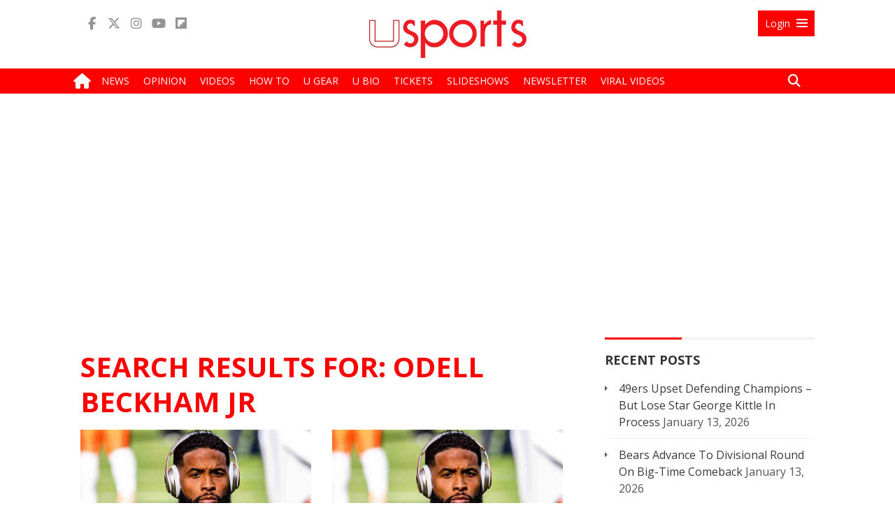

--- FILE ---
content_type: text/html; charset=UTF-8
request_url: https://usports.org/?s=Odell+Beckham+Jr
body_size: 20093
content:
<!DOCTYPE html>
<html lang="en-US">
<head>
<!-- Global Site Tag (gtag.js) - Google Analytics -->
<script async src="https://www.googletagmanager.com/gtag/js?id=UA-56764664-1"></script>
<script>
window.dataLayer = window.dataLayer || [];
function gtag(){dataLayer.push(arguments);}
gtag('js', new Date());
gtag('config', 'UA-56764664-1');
</script>
<!-- Global site tag (gtag.js) - Google Analytics -->
<script async src="https://www.googletagmanager.com/gtag/js?id=G-PFWHW3Q2Z5"></script>
<script>
  window.dataLayer = window.dataLayer || [];
  function gtag(){dataLayer.push(arguments);}
  gtag('js', new Date());

  gtag('config', 'G-PFWHW3Q2Z5');
</script>
<meta name="apple-mobile-web-app-title" content="uSports">
<link rel="apple-touch-icon" sizes="180x180" href="/apple-touch-icon.png">
<link rel="icon" type="image/png" sizes="96x96" href="/favicon-96x96.png">
<link rel="icon" type="image/png" sizes="32x32" href="/favicon-32x32.png">
<link rel="icon" type="image/png" sizes="16x16" href="/favicon-16x16.png">
<link rel="shortcut icon" type="image/x-icon" href="/favicon.ico">
<link rel="icon" type="image/svg+xml" href="/favicon.svg"/>
<link rel="manifest" href="/site.webmanifest">
<link rel="stylesheet" href="https://fonts.googleapis.com/css?family=Open+Sans:400,600,700&subset=latin-ext">
<link rel="stylesheet" href="https://use.fontawesome.com/releases/v6.6.0/css/all.css">
	<title>You searched for Odell Beckham Jr - uSports.org</title>
	<meta name="msvalidate.01" content="E1E8677E4A36E62C631CCE996A49FAB8" />
	<meta name="robots" content="max-image-preview:large">
	<meta charset="UTF-8" />
	<meta name="viewport" content="width=device-width, initial-scale=1, minimum-scale=1, maximum-scale=1, user-scalable=no" />
	<meta name="twitter:widgets:csp" content="on">
	<link rel="profile" href="http://gmpg.org/xfn/11" />
	<link rel="pingback" href="https://usports.org/xmlrpc.php" />
<link rel='stylesheet' id='usports-all-css'  href='/wp-content/themes/usports/css/all.css?ver=1.1.6a' type='text/css' media='all' />

<script type='text/javascript'>
var top_fixed_menu = 0; 
</script>
<!-- Begin comScore Tag -->
<script>
var _comscore = _comscore || [];
_comscore.push({ c1: "2", c2: "8064057" });
(function() {
var s = document.createElement("script"), el = document.getElementsByTagName("script")[0]; s.async = true;
s.src = (document.location.protocol == "https:" ? "https://sb" : "http://b") + ".scorecardresearch.com/beacon.js";
el.parentNode.insertBefore(s, el);
})();
</script>
<noscript>
<img src="//b.scorecardresearch.com/p?c1=2&c2=8064057&cv=2.0&cj=1" />
</noscript>
<!-- End comScore Tag -->
	<title>You searched for Odell Beckham Jr - uSports.org</title>
<meta name='robots' content='noindex, follow' />
	<style>img:is([sizes="auto" i], [sizes^="auto," i]) { contain-intrinsic-size: 3000px 1500px }</style>
	
	<!-- This site is optimized with the Yoast SEO plugin v26.7 - https://yoast.com/wordpress/plugins/seo/ -->
	<meta property="og:locale" content="en_US" />
	<meta property="og:type" content="article" />
	<meta property="og:title" content="You searched for Odell Beckham Jr - uSports.org" />
	<meta property="og:url" content="https://usports.org/search/Odell Beckham Jr/" />
	<meta property="og:site_name" content="uSports.org" />
	<script type="application/ld+json" class="yoast-schema-graph">{"@context":"https://schema.org","@graph":[{"@type":["CollectionPage","SearchResultsPage"],"@id":"https://usports.org/?s=Odell%20Beckham%20Jr","url":"https://usports.org/?s=Odell%20Beckham%20Jr","name":"You searched for Odell Beckham Jr - uSports.org","isPartOf":{"@id":"https://usports.org/#website"},"primaryImageOfPage":{"@id":"#primaryimage"},"image":{"@id":"#primaryimage"},"thumbnailUrl":"https://usports.org/wp-content/uploads/2025/07/Odell_Beckham_Jr.Brownscrop-CN.jpg","breadcrumb":{"@id":"#breadcrumb"},"inLanguage":"en-US"},{"@type":"ImageObject","inLanguage":"en-US","@id":"#primaryimage","url":"https://usports.org/wp-content/uploads/2025/07/Odell_Beckham_Jr.Brownscrop-CN.jpg","contentUrl":"https://usports.org/wp-content/uploads/2025/07/Odell_Beckham_Jr.Brownscrop-CN.jpg","width":1200,"height":870,"caption":"CLEVELAND, OHIO - SEPTEMBER 27: Wide receiver Odell Beckham Jr. #13 of the Cleveland Browns walks on the sidelines with the name of Breonna Taylor on his helmet during the second half against the Washington Football Team at FirstEnergy Stadium on September 27, 2020 in Cleveland, Ohio. The Browns defeated the Washington Football Team 34-20. (Photo by Jason Miller/Getty Images)"},{"@type":"BreadcrumbList","@id":"#breadcrumb","itemListElement":[{"@type":"ListItem","position":1,"name":"Home","item":"https://usports.org/"},{"@type":"ListItem","position":2,"name":"You searched for Odell Beckham Jr"}]},{"@type":"WebSite","@id":"https://usports.org/#website","url":"https://usports.org/","name":"uSports.org","description":"Sports News &amp; Views","publisher":{"@id":"https://usports.org/#organization"},"potentialAction":[{"@type":"SearchAction","target":{"@type":"EntryPoint","urlTemplate":"https://usports.org/?s={search_term_string}"},"query-input":{"@type":"PropertyValueSpecification","valueRequired":true,"valueName":"search_term_string"}}],"inLanguage":"en-US"},{"@type":"Organization","@id":"https://usports.org/#organization","name":"uSports.org","url":"https://usports.org/","logo":{"@type":"ImageObject","inLanguage":"en-US","@id":"https://usports.org/#/schema/logo/image/","url":"https://usports.org/wp-content/uploads/uSports_icon_2021.jpg","contentUrl":"https://usports.org/wp-content/uploads/uSports_icon_2021.jpg","width":600,"height":600,"caption":"uSports.org"},"image":{"@id":"https://usports.org/#/schema/logo/image/"}}]}</script>
	<!-- / Yoast SEO plugin. -->


<link rel="amphtml" href="https://usports.org/?amp=1&#038;s=Odell%20Beckham%20Jr" /><meta name="generator" content="AMP for WP 1.1.7"/><link rel="alternate" type="application/rss+xml" title="uSports.org &raquo; Feed" href="https://usports.org/feed/" />
<link rel="alternate" type="application/rss+xml" title="uSports.org &raquo; Comments Feed" href="https://usports.org/comments/feed/" />
<link rel="alternate" type="application/rss+xml" title="uSports.org &raquo; Search Results for &#8220;Odell Beckham Jr&#8221; Feed" href="https://usports.org/search/Odell+Beckham+Jr/feed/rss2/" />
<link rel="alternate" type="application/rss+xml" title="uSports.org &raquo; Stories Feed" href="https://usports.org/web-stories/feed/"><script type="text/javascript">
/* <![CDATA[ */
window._wpemojiSettings = {"baseUrl":"https:\/\/s.w.org\/images\/core\/emoji\/16.0.1\/72x72\/","ext":".png","svgUrl":"https:\/\/s.w.org\/images\/core\/emoji\/16.0.1\/svg\/","svgExt":".svg","source":{"concatemoji":"https:\/\/usports.org\/wp-includes\/js\/wp-emoji-release.min.js"}};
/*! This file is auto-generated */
!function(s,n){var o,i,e;function c(e){try{var t={supportTests:e,timestamp:(new Date).valueOf()};sessionStorage.setItem(o,JSON.stringify(t))}catch(e){}}function p(e,t,n){e.clearRect(0,0,e.canvas.width,e.canvas.height),e.fillText(t,0,0);var t=new Uint32Array(e.getImageData(0,0,e.canvas.width,e.canvas.height).data),a=(e.clearRect(0,0,e.canvas.width,e.canvas.height),e.fillText(n,0,0),new Uint32Array(e.getImageData(0,0,e.canvas.width,e.canvas.height).data));return t.every(function(e,t){return e===a[t]})}function u(e,t){e.clearRect(0,0,e.canvas.width,e.canvas.height),e.fillText(t,0,0);for(var n=e.getImageData(16,16,1,1),a=0;a<n.data.length;a++)if(0!==n.data[a])return!1;return!0}function f(e,t,n,a){switch(t){case"flag":return n(e,"\ud83c\udff3\ufe0f\u200d\u26a7\ufe0f","\ud83c\udff3\ufe0f\u200b\u26a7\ufe0f")?!1:!n(e,"\ud83c\udde8\ud83c\uddf6","\ud83c\udde8\u200b\ud83c\uddf6")&&!n(e,"\ud83c\udff4\udb40\udc67\udb40\udc62\udb40\udc65\udb40\udc6e\udb40\udc67\udb40\udc7f","\ud83c\udff4\u200b\udb40\udc67\u200b\udb40\udc62\u200b\udb40\udc65\u200b\udb40\udc6e\u200b\udb40\udc67\u200b\udb40\udc7f");case"emoji":return!a(e,"\ud83e\udedf")}return!1}function g(e,t,n,a){var r="undefined"!=typeof WorkerGlobalScope&&self instanceof WorkerGlobalScope?new OffscreenCanvas(300,150):s.createElement("canvas"),o=r.getContext("2d",{willReadFrequently:!0}),i=(o.textBaseline="top",o.font="600 32px Arial",{});return e.forEach(function(e){i[e]=t(o,e,n,a)}),i}function t(e){var t=s.createElement("script");t.src=e,t.defer=!0,s.head.appendChild(t)}"undefined"!=typeof Promise&&(o="wpEmojiSettingsSupports",i=["flag","emoji"],n.supports={everything:!0,everythingExceptFlag:!0},e=new Promise(function(e){s.addEventListener("DOMContentLoaded",e,{once:!0})}),new Promise(function(t){var n=function(){try{var e=JSON.parse(sessionStorage.getItem(o));if("object"==typeof e&&"number"==typeof e.timestamp&&(new Date).valueOf()<e.timestamp+604800&&"object"==typeof e.supportTests)return e.supportTests}catch(e){}return null}();if(!n){if("undefined"!=typeof Worker&&"undefined"!=typeof OffscreenCanvas&&"undefined"!=typeof URL&&URL.createObjectURL&&"undefined"!=typeof Blob)try{var e="postMessage("+g.toString()+"("+[JSON.stringify(i),f.toString(),p.toString(),u.toString()].join(",")+"));",a=new Blob([e],{type:"text/javascript"}),r=new Worker(URL.createObjectURL(a),{name:"wpTestEmojiSupports"});return void(r.onmessage=function(e){c(n=e.data),r.terminate(),t(n)})}catch(e){}c(n=g(i,f,p,u))}t(n)}).then(function(e){for(var t in e)n.supports[t]=e[t],n.supports.everything=n.supports.everything&&n.supports[t],"flag"!==t&&(n.supports.everythingExceptFlag=n.supports.everythingExceptFlag&&n.supports[t]);n.supports.everythingExceptFlag=n.supports.everythingExceptFlag&&!n.supports.flag,n.DOMReady=!1,n.readyCallback=function(){n.DOMReady=!0}}).then(function(){return e}).then(function(){var e;n.supports.everything||(n.readyCallback(),(e=n.source||{}).concatemoji?t(e.concatemoji):e.wpemoji&&e.twemoji&&(t(e.twemoji),t(e.wpemoji)))}))}((window,document),window._wpemojiSettings);
/* ]]> */
</script>
<link rel='stylesheet' id='wp-block-library-group-css' href='https://usports.org/wp-content/plugins/bwp-minify/min/?f=wp-includes/css/dist/block-library/style.min.css,wp-content/plugins/advanced-post-slider/advps-style.css,wp-content/plugins/contact-form-7/includes/css/styles.css,wp-content/plugins/emo-reaction-pro/assets/css/style.css,wp-content/plugins/login-with-ajax/templates/widget.css' type='text/css' media='all' />
<script type="text/javascript" src="https://usports.org/wp-includes/js/jquery/jquery.min.js" id="jquery-core-js"></script>
<script type="text/javascript" src="https://usports.org/wp-includes/js/jquery/jquery-migrate.min.js" id="jquery-migrate-js"></script>
<script type="text/javascript" id="em-reaction-script-js-extra">
/* <![CDATA[ */
var em_reaction = {"ajax":"https:\/\/usports.org\/wp-admin\/admin-ajax.php"};
/* ]]> */
</script>
<script type="text/javascript" id="login-with-ajax-js-extra">
/* <![CDATA[ */
var LWA = {"ajaxurl":"https:\/\/usports.org\/wp-admin\/admin-ajax.php","off":""};
/* ]]> */
</script>
<script type='text/javascript' src='https://usports.org/wp-content/plugins/bwp-minify/min/?f=wp-content/plugins/advanced-post-slider/js/advps.frnt.script.js,wp-content/plugins/advanced-post-slider/bxslider/jquery.bxslider.min.js,wp-content/plugins/emo-reaction-pro/assets/js/jquery.mobile-1.4.5.min.js,wp-content/plugins/emo-reaction-pro/assets/js/script.js,wp-content/plugins/login-with-ajax/templates/login-with-ajax.legacy.min.js,wp-content/plugins/login-with-ajax/ajaxify/ajaxify.min.js'></script>
<link rel="https://api.w.org/" href="https://usports.org/wp-json/" /><link rel="EditURI" type="application/rsd+xml" title="RSD" href="https://usports.org/xmlrpc.php?rsd" />
<meta name="generator" content="WordPress 6.8.3" />
		<style>
							.em-reactions-box .em-reaction-like{
					background-image: url('https://usports.org/wp-content/plugins/emo-reaction-pro/assets/img/like.png');
				}
				.em-reactions-main-button.em_reaction_like:before{
					background-image: url('https://usports.org/wp-content/plugins/emo-reaction-pro/assets/img/like.png');
				}
							.em-reactions-box .em-reaction-love{
					background-image: url('https://usports.org/wp-content/plugins/emo-reaction-pro/assets/img/love.png');
				}
				.em-reactions-main-button.em_reaction_love:before{
					background-image: url('https://usports.org/wp-content/plugins/emo-reaction-pro/assets/img/love.png');
				}
							.em-reactions-box .em-reaction-haha{
					background-image: url('https://usports.org/wp-content/plugins/emo-reaction-pro/assets/img/haha.png');
				}
				.em-reactions-main-button.em_reaction_haha:before{
					background-image: url('https://usports.org/wp-content/plugins/emo-reaction-pro/assets/img/haha.png');
				}
							.em-reactions-box .em-reaction-wow{
					background-image: url('https://usports.org/wp-content/plugins/emo-reaction-pro/assets/img/wow.png');
				}
				.em-reactions-main-button.em_reaction_wow:before{
					background-image: url('https://usports.org/wp-content/plugins/emo-reaction-pro/assets/img/wow.png');
				}
							.em-reactions-box .em-reaction-sad{
					background-image: url('https://usports.org/wp-content/plugins/emo-reaction-pro/assets/img/sad.png');
				}
				.em-reactions-main-button.em_reaction_sad:before{
					background-image: url('https://usports.org/wp-content/plugins/emo-reaction-pro/assets/img/sad.png');
				}
							.em-reactions-box .em-reaction-angry{
					background-image: url('https://usports.org/wp-content/plugins/emo-reaction-pro/assets/img/angry.png');
				}
				.em-reactions-main-button.em_reaction_angry:before{
					background-image: url('https://usports.org/wp-content/plugins/emo-reaction-pro/assets/img/angry.png');
				}
					</style>
		<!-- Google Analytics Tracking by Google Analyticator 6.5.7 -->
<script type="text/javascript">
    var analyticsFileTypes = [];
    var analyticsSnippet = 'disabled';
    var analyticsEventTracking = 'enabled';
</script>
<script type="text/javascript">
	(function(i,s,o,g,r,a,m){i['GoogleAnalyticsObject']=r;i[r]=i[r]||function(){
	(i[r].q=i[r].q||[]).push(arguments)},i[r].l=1*new Date();a=s.createElement(o),
	m=s.getElementsByTagName(o)[0];a.async=1;a.src=g;m.parentNode.insertBefore(a,m)
	})(window,document,'script','//www.google-analytics.com/analytics.js','ga');
	ga('create', 'UA-56764664-1', 'auto');
 
	ga('send', 'pageview');
</script>

<meta property="fb:pages" content="1508736579406796" />
<script type='text/javascript' src='/wp-content/themes/usports/js/header.small.js?ver=1.1.3g'></script>
<script type="application/ld+json">{ "@context": "http://schema.org", "@type": "WebSite", "url": "https://usports.org/", "potentialAction": { "@type": "SearchAction", "target": "https://usports.org/?s={search_term}", "query-input": "required name=search_term" } }</script>
<meta name="google-site-verification" content="jZOVtFLNHdNYDsEaCjBykv39nThZovzjyROO1czgN18" />

<style type="text/css">
.percentage-point .review-result { background-color: #77499d; }
.review-list li, .review-summary-title, .review-total-box{ color: #373737;}
.review-list li, .review-wrapper{ background: #fafafa;}
.review-title, .review-list li{background: #fafafa;}
.bar-point .allowed-to-rate .review-result, .percentage-point .allowed-to-rate .review-result{background: none;}
.review-total-star.allowed-to-rate a i { color: #77499d; opacity: 0.50; filter: alpha(opacity=50); }
.bar-point .allowed-to-rate .review-result, .percentage-point .allowed-to-rate .review-result{text-indent:0;}
.bar-point .allowed-to-rate .review-result i, .percentage-point .allowed-to-rate .review-result i, .mts-user-review-star-container .selected i { color: #77499d; opacity: 1; filter: alpha(opacity=100); }
.review-total-wrapper, .review-wrapper, .review-title, .review-list li, .review-list li:last-child, .user-review-area{border-color: #ffffff;}
.user-review-area{border: 1px solid #ffffff; margin-top: 0px;}
.review-desc{width: 100%;}
.review-wrapper{border: none; overflow: visible;}
</style>
<!-- <script type="text/javascript" async="async" src="//widgets.outbrain.com/outbrain.js"></script> -->
<script type="application/ld+json">
{
  "@context" : "http://schema.org",
  "@type" : "Organization",
  "name" : "uSports",
  "address": "630 First Avenue #26N, New York, NY 10016",
  "email": "editor@uinterview.com",
  "ethicsPolicy" : "https://uinterview.com/about-ethics-ownership/",
  "correctionsPolicy" : "https://uinterview.com/about-ethics-ownership/",
  "ownershipFundingInfo" : "https://uinterview.com/about-ethics-ownership/",
  "founder" : "Erik Meers",
  "url" : "https://usports.org",
  "sameAs" : [
	"https://www.facebook.com/uSports.org/",
	"https://twitter.com/usportsnow/",
	"https://www.youtube.com/channel/UCJgjPT1sunDPJIV5eCz2BmQ/featured"
  ]
}
</script>
<meta name="p:domain_verify" content="ce6a610db3083a6cd4a5bc637db4b704"/>
<script src="https://cdn.onesignal.com/sdks/OneSignalSDK.js" async=""></script>
<script>
  window.OneSignal = window.OneSignal || [];
  OneSignal.push(function() {
    OneSignal.init({
      appId: "d76611f2-1309-4e31-9bbc-21e813b4cf11",
    });
  });
</script>
<script type="text/javascript">
  window._taboola = window._taboola || [];
  _taboola.push({article:'auto'});
  !function (e, f, u, i) {
    if (!document.getElementById(i)){
      e.async = 1;
      e.src = u;
      e.id = i;
      f.parentNode.insertBefore(e, f);
    }
  }(document.createElement('script'),
  document.getElementsByTagName('script')[0],
  '//cdn.taboola.com/libtrc/uinterview-network/loader.js',
  'tb_loader_script');
  if(window.performance && typeof window.performance.mark == 'function')
    {window.performance.mark('tbl_ic');}
</script>
<meta name="monetag" content="6d732b49a385978389288c1763154dc0">
</head>

<body class="search search-results wp-theme-usports">
<div id="fb-root"></div>
<script>(function(d, s, id) {
  var js, fjs = d.getElementsByTagName(s)[0];
  if (d.getElementById(id)) return;
  js = d.createElement(s); js.id = id;
  js.src = "//connect.facebook.net/en_US/sdk.js#xfbml=1&version=v2.10&appId=1701751013420977";
  fjs.parentNode.insertBefore(js, fjs);
}(document, 'script', 'facebook-jssdk'));</script><section class="header">

	<div class="main-header-part">
		<div class="container">
			<div class="row">
				<div class="col-lg-4 col-lg-push-4 col-md-4 col-md-push-4 col-sm-6 col-sm-push-3 col-xs-12 text-center">
										<div class="logo"><a href="/"><img src="/wp-content/uploads/usports-logo2.png" alt="uSports" /></a></div>
									</div>
				<div class="col-lg-4 col-lg-pull-4 col-md-4 col-md-pull-4 col-sm-4 col-sm-pull-6 col-xs-9">
					<ul class="list-inline social-icons">
		                <li><a target="_blank" title="Facebook" href=" https://www.facebook.com/uSports.org/"><i class="fab fa-facebook-f"></i></a></li>
		                <li><a target="_blank" title="Twitter" href="https://twitter.com/usportsnow"><i class="fab fa-x-twitter"></i></a></li>
		                <li><a target="_blank" title="Instagram" href="https://www.instagram.com/usportsnow/"><i class="fab fa-instagram"></i></a></li>
		                <li><a target="_blank" title="Youtube" href="https://www.youtube.com/channel/UCJgjPT1sunDPJIV5eCz2BmQ"><i class="fab fa-youtube"></i></a></li>
		                <li><a target="_blank" title="Flipboard" href="https://flipboard.com/@usports/usports.org-sts6nq2ky"><i class="fab fa-flipboard"></i></a></li>
					</ul>
				</div>
				<div class="col-lg-4 col-md-4 col-sm-1 col-xs-3 pull-right">
					<div id="toggle" class="right-menu">
							
						<a id="open" class="open" href="#"><span class="small-hide">Login</span> <i class="genericon genericon-menu"></i></a>
						<a id="close" style="display: none;" class="close" href="#"><span class="small-hide">Login</span> <i class="genericon genericon-close-alt"></i></a>
					 </div>
				  </div>
				<!-- Panel -->
					<div id="panel" class="container">
						
						<div class="row">
				
						  
							  <div class="col-lg-offset-5 col-md-offset-5 col-lg-7 col-md-7 col-xs-12 col-sm-12">
								<div class="content clearfix">
													 
										<div class="col-lg-12 col-md-12 col-xs-12 col-sm-12">						  
										  											<div id="loginwithajaxwidget-2" class="topbar-widget widget_loginwithajaxwidget front-page-sidebar"><h3><span class="lwa-title">Log In</span></h3>	<div class="lwa lwa-default">        <form class="lwa-form" action="https://usports.org/wp-login.php?template=default" method="post">
        	<div>
        	<span class="lwa-status"></span>
            <table>
                <tr class="lwa-username">
                    <td class="lwa-username-label">
                        <label>Username</label>
                    </td>
                    <td class="lwa-username-input">
                        <input type="text" name="log" />
                    </td>
                </tr>
                <tr class="lwa-password">
                    <td class="lwa-password-label">
                        <label>Password</label>
                    </td>
                    <td class="lwa-password-input">
                        <input type="password" name="pwd" />
                    </td>
                </tr>
                <tr><td colspan="2"></td></tr>
                <tr class="lwa-submit">
                    <td class="lwa-submit-button">
                        <input type="submit" name="wp-submit" id="lwa_wp-submit" value="Log In" tabindex="100" />
                        <input type="hidden" name="lwa_profile_link" value="1" />
                        <input type="hidden" name="login-with-ajax" value="login" />
						                    </td>
                    <td class="lwa-submit-links">
                        <input name="rememberme" type="checkbox" class="lwa-rememberme" value="forever" /> <label>Remember Me</label>
                        <br />
												<a class="lwa-links-remember" href="https://usports.org/wp-login.php?action=lostpassword&#038;template=default" title="Password Lost and Found">Lost your password?</a>
						                        						<br />
						<a href="https://usports.org/wp-login.php?action=register&#038;template=default" class="lwa-links-register lwa-links-modal">Register</a>
                                            </td>
                </tr>
            </table>
            </div>
        </form>
                <form class="lwa-remember" action="https://usports.org/wp-login.php?action=lostpassword&#038;template=default" method="post" style="display:none;">
        	<div>
        	<span class="lwa-status"></span>
            <table>
                <tr>
                    <td>
                        <strong>Forgotten Password</strong>         
                    </td>
                </tr>
                <tr>
                    <td class="lwa-remember-email">  
                                                <input type="text" name="user_login" class="lwa-user-remember" value="Enter username or email" onfocus="if(this.value == 'Enter username or email'){this.value = '';}" onblur="if(this.value == ''){this.value = 'Enter username or email'}" />
                        				<style type="text/css" media="screen">
					.login-action-login #loginform,
					.login-action-lostpassword #lostpasswordform,
					.login-action-register #registerform {
						width: 302px !important;
					}
					#login_error,
					.message {
						width: 322px !important;
					}
					.login-action-login #loginform .gglcptch,
					.login-action-lostpassword #lostpasswordform .gglcptch,
					.login-action-register #registerform .gglcptch {
						margin-bottom: 10px;
					}
				</style>
				<div class="gglcptch gglcptch_v2"><div id="gglcptch_recaptcha_949625650" class="gglcptch_recaptcha"></div>
				<noscript>
					<div style="width: 302px;">
						<div style="width: 302px; height: 422px; position: relative;">
							<div style="width: 302px; height: 422px; position: absolute;">
								<iframe src="https://www.google.com/recaptcha/api/fallback?k=6LdRXyUTAAAAAICtps2kBipuG1KMmc3fKAsgobMT" frameborder="0" scrolling="no" style="width: 302px; height:422px; border-style: none;"></iframe>
							</div>
						</div>
						<div style="border-style: none; bottom: 12px; left: 25px; margin: 0px; padding: 0px; right: 25px; background: #f9f9f9; border: 1px solid #c1c1c1; border-radius: 3px; height: 60px; width: 300px;">
							<input type="hidden" id="g-recaptcha-response" name="g-recaptcha-response" class="g-recaptcha-response" style="width: 250px !important; height: 40px !important; border: 1px solid #c1c1c1 !important; margin: 10px 25px !important; padding: 0px !important; resize: none !important;">
						</div>
					</div>
				</noscript></div>                    </td>
                </tr>
                <tr>
                    <td class="lwa-remember-buttons">
                        <input type="submit" value="Get New Password" class="lwa-button-remember" />
                        <a href="#" class="lwa-links-remember-cancel">Cancel</a>
                        <input type="hidden" name="login-with-ajax" value="remember" />
                    </td>
                </tr>
            </table>
            </div>
        </form>
        				<div class="lwa-register lwa-register-default lwa-modal" style="display:none;">
			<h4>Register For This Site</h4>
			<p><em class="lwa-register-tip">A password will be e-mailed to you.</em></p>
			<form class="lwa-register-form" action="https://usports.org/wp-login.php?action=register&#038;template=default" method="post">
				<div>
				<span class="lwa-status"></span>
				<p class="lwa-username">
					<label>Username<br />
					<input type="text" name="user_login" id="user_login" class="input" size="20" tabindex="10" /></label>
				</p>
				<p class="lwa-email">
					<label>E-mail<br />
					<input type="text" name="user_email" id="user_email" class="input" size="25" tabindex="20" /></label>
				</p>
								<style type="text/css" media="screen">
					.login-action-login #loginform,
					.login-action-lostpassword #lostpasswordform,
					.login-action-register #registerform {
						width: 302px !important;
					}
					#login_error,
					.message {
						width: 322px !important;
					}
					.login-action-login #loginform .gglcptch,
					.login-action-lostpassword #lostpasswordform .gglcptch,
					.login-action-register #registerform .gglcptch {
						margin-bottom: 10px;
					}
				</style>
				<div class="gglcptch gglcptch_v2"><div id="gglcptch_recaptcha_2177178129" class="gglcptch_recaptcha"></div>
				<noscript>
					<div style="width: 302px;">
						<div style="width: 302px; height: 422px; position: relative;">
							<div style="width: 302px; height: 422px; position: absolute;">
								<iframe src="https://www.google.com/recaptcha/api/fallback?k=6LdRXyUTAAAAAICtps2kBipuG1KMmc3fKAsgobMT" frameborder="0" scrolling="no" style="width: 302px; height:422px; border-style: none;"></iframe>
							</div>
						</div>
						<div style="border-style: none; bottom: 12px; left: 25px; margin: 0px; padding: 0px; right: 25px; background: #f9f9f9; border: 1px solid #c1c1c1; border-radius: 3px; height: 60px; width: 300px;">
							<input type="hidden" id="g-recaptcha-response" name="g-recaptcha-response" class="g-recaptcha-response" style="width: 250px !important; height: 40px !important; border: 1px solid #c1c1c1 !important; margin: 10px 25px !important; padding: 0px !important; resize: none !important;">
						</div>
					</div>
				</noscript></div>								<p class="submit">
					<input type="submit" name="wp-submit" id="wp-submit" class="button-primary" value="Register" tabindex="100" />
				</p>
		        <input type="hidden" name="login-with-ajax" value="register" />
		        </div>
			</form>
		</div>
			</div></div>										  						  
										</div>
										
									</div>	   
								
								</div> <!-- /login -->
							</div>
					   
					</div>
				<!--END panel -->
				</div> 
			</div>
		</div>

	</div> <!--/.main-header-part -->
	<div class="main-menu-header">
		<div class="container">
			<div class="row">
				<div class="col-lg-11 col-md-11 col-sm-12 col-xs-12 menu-col">
					<div class="navbar-header">
											<a class="toggleMenu" href="#" style="display: none; "> <i class="fa fa-list"></i></a>
										</div>
										<ul id="menu-main-menu" class="nav navbar-nav">
											<li class="home-icon"><a href="/"><i class="fa fa-home"></i></a></li>
					
						<li id="menu-item-471" class="menu-item menu-item-type-taxonomy menu-item-object-category current-post-ancestor current-menu-parent current-post-parent lavel" style="height: 36px;"><a href="/category/news/"><span>News</span></a></li>
						<li id="menu-item-469" class="menu-item menu-item-type-taxonomy menu-item-object-category lavel" style="height: 36px;"><a href="/category/features/"><span>Opinion</span></a></li>
						<li id="menu-item-475" class="menu-item menu-item-type-taxonomy menu-item-object-category lavel" style="height: 36px;"><a href="/category/videos/"><span>Videos</span></a></li>
						<li id="menu-item-470" class="menu-item menu-item-type-taxonomy menu-item-object-category lavel" style="height: 36px;"><a href="/category/how-to/"><span>How To</span></a></li>
						<li id="menu-item-6590" class="menu-item menu-item-type-taxonomy menu-item-object-category lavel" style="height: 36px;"><a href="/category/u-gear/"><span>U Gear</span></a></li>
						<li id="menu-item-473" class="menu-item menu-item-type-taxonomy menu-item-object-category lavel" style="height: 36px;"><a href="/category/u-bio/"><span>U Bio</span></a></li>
						<li id="menu-item-40301" class="menu-item menu-item-type-taxonomy menu-item-object-category lavel" style="height: 36px;"><a href="/category/tickets/"><span>Tickets</span></a></li>
<!-- 						<li id="menu-item-40303" class="menu-item menu-item-type-taxonomy menu-item-object-category lavel" style="height: 36px;"><a href="/category/fantasy/"><span>Fantasy</span></a></li> -->
						<li id="menu-item-7659" class="menu-item menu-item-type-custom menu-item-object-custom lavel" style="height: 36px;"><a href="/photos/"><span>Slideshows</span></a></li>
						<li id="menu-item-7659a" class="menu-item menu-item-type-custom menu-item-object-custom lavel" style="height: 36px;"><a href="/newsletter/"><span>Newsletter</span></a></li>
						<li id="menu-item-7659a" class="menu-item menu-item-type-custom menu-item-object-custom lavel" style="height: 36px;"><a href="/category/viral-videos/"><span>Viral Videos</span></a></li>
<!--

						<li id="menu-item-1639503a" class="menu-item menu-item-type-custom menu-item-object-custom menu-item-1639503a"><a target="_blank" href="http://www.uinterview.com"><span style="text-transform:lowercase">u</span>Interview</a></li>
						<li id="menu-item-1639503a" class="menu-item menu-item-type-custom menu-item-object-custom menu-item-1639503a"><a target="_blank" href="http://www.usports.org"><span style="text-transform:lowercase">u</span>Sports</a></li>
						<li id="menu-item-1639503a" class="menu-item menu-item-type-custom menu-item-object-custom menu-item-1639503a"><a target="_blank" href="http://www.ugames.tv"><span style="text-transform:lowercase">u</span>Games</a></li>
-->
					</ul>
				</div>
				<div class="col-lg-1 col-md-1 col-sm-12 col-xs-12 search-col form-search">
					<form class="form-search" action="/">
						<input type="text" class="input-medium search-query" name="s" placeholder="Search"><a href="#" class="search"><i class="fa fa-search"></i><i class="fa fa-times"></i></a>
					</form>
				</div>
			</div>
		</div>
	</div> <!--/.menu-header -->


	<div class="main-menu-subheader">
		<div class="container">
			<div class="row">
				<div class="col-md-12" style="text-align:center;">
								</div>
			</div>
		</div>
	</div>

	<div class="container">
		<div class="row">
			<div class="col-md-12" style="padding-top:20px; text-align:center;">
				

					<div style='max-width: 970px; min-height: 250px; margin: 20px auto 0;'>
<script async src="https://pagead2.googlesyndication.com/pagead/js/adsbygoogle.js"></script>
<!-- uSports Leaderboard -->
<ins class="adsbygoogle"
style="display:block"
data-ad-client="ca-pub-0837986485147112"
data-ad-slot="7920748359"
data-ad-format="auto"
data-full-width-responsive="true"></ins>
<script>
(adsbygoogle = window.adsbygoogle || []).push({});
</script>
			</div>
		</div>
		</div>
	</div>

  </section><!--/.navbar -->
  
  <section class="main-container">
	<div class="container">

	
<div class="content">
	<div class="row">
		<div class="col-xs-12 col-sm-12 col-md-8 col-lg-8">
			<header>
				<h1>Search Results for: <span>Odell Beckham Jr</span></h1>
			</header>
			<div class="row">
		    <!-- default -->
<div  id="post-215216" class="col-lg-6 col-md-6 col-sm-6 col-xs-12">
		<div class="single-content-image default-content">
		
					<a href="https://usports.org/odell-beckham-jr-reinstated-from-suspension-free-to-sign-with-any-team/" class="image-wrap">							
				<img class="lazy" src="/blank.gif" data-original="https://usports.org/wp-content/uploads/2025/07/Odell_Beckham_Jr.Brownscrop-CN.jpg" alt="Odell Beckham Jr. Reinstated From Suspension, Free To Sign With Any Team">
			</a>
				
						
		<h4><a href="https://usports.org/odell-beckham-jr-reinstated-from-suspension-free-to-sign-with-any-team/">Odell Beckham Jr. Reinstated From Suspension, Free To Sign With Any Team</a></h4>
			    <a href="https://usports.org/odell-beckham-jr-reinstated-from-suspension-free-to-sign-with-any-team/" class="read-more-post">More</a>
	</div>
</div>


<!-- default -->
<div  id="post-213153" class="col-lg-6 col-md-6 col-sm-6 col-xs-12">
		<div class="single-content-image default-content">
		
					<a href="https://usports.org/odell-beckham-jr-opens-up-on-incident-where-he-was-kicked-off-flight/" class="image-wrap">							
				<img class="lazy" src="/blank.gif" data-original="https://usports.org/wp-content/uploads/2025/07/Odell_Beckham_Jr.Brownscrop-CN.jpg" alt="Odell Beckham Jr. Opens Up On Incident Where He Was Kicked Off Flight">
			</a>
				
						
		<h4><a href="https://usports.org/odell-beckham-jr-opens-up-on-incident-where-he-was-kicked-off-flight/">Odell Beckham Jr. Opens Up On Incident Where He Was Kicked Off Flight</a></h4>
			    <a href="https://usports.org/odell-beckham-jr-opens-up-on-incident-where-he-was-kicked-off-flight/" class="read-more-post">More</a>
	</div>
</div>


<!-- default -->
<div  id="post-205967" class="col-lg-6 col-md-6 col-sm-6 col-xs-12">
		<div class="single-content-image default-content">
		
					<a href="https://usports.org/humble-odell-beckham-jr-embraces-new-role-with-dolphins/" class="image-wrap">							
				<img class="lazy" src="/blank.gif" data-original="https://usports.org/wp-content/uploads/Odell_Beckham_Jr..jpg" alt="Humble Odell Beckham Jr. Embraces New Role With Dolphins">
			</a>
				
						
		<h4><a href="https://usports.org/humble-odell-beckham-jr-embraces-new-role-with-dolphins/">Humble Odell Beckham Jr. Embraces New Role With Dolphins</a></h4>
			    <a href="https://usports.org/humble-odell-beckham-jr-embraces-new-role-with-dolphins/" class="read-more-post">More</a>
	</div>
</div>


<!-- default -->
<div  id="post-205142" class="col-lg-6 col-md-6 col-sm-6 col-xs-12">
		<div class="single-content-image default-content">
		
					<a href="https://usports.org/free-agent-odell-beckham-jr-will-visit-miami-dolphins-this-off-season/" class="image-wrap">							
				<img class="lazy" src="/blank.gif" data-original="https://usports.org/wp-content/uploads/Odell_Beckham_Jr..jpg" alt="Free Agent Odell Beckham Jr. Will Visit Miami Dolphins This Off-Season">
			</a>
				
						
		<h4><a href="https://usports.org/free-agent-odell-beckham-jr-will-visit-miami-dolphins-this-off-season/">Free Agent Odell Beckham Jr. Will Visit Miami Dolphins This Off-Season</a></h4>
			    <a href="https://usports.org/free-agent-odell-beckham-jr-will-visit-miami-dolphins-this-off-season/" class="read-more-post">More</a>
	</div>
</div>


<!-- default -->
<div  id="post-200365" class="col-lg-6 col-md-6 col-sm-6 col-xs-12">
		<div class="single-content-image default-content">
		
					<a href="https://usports.org/odell-beckham-jr-meets-with-giants-bills-cowboys-up-next/" class="image-wrap">							
				<img class="lazy" src="/blank.gif" data-original="https://usports.org/wp-content/uploads/Odell_Beckham_Jr..jpg" alt="Odell Beckham Jr. Meets With Giants – Bills &#038; Cowboys Up Next">
			</a>
				
						
		<h4><a href="https://usports.org/odell-beckham-jr-meets-with-giants-bills-cowboys-up-next/">Odell Beckham Jr. Meets With Giants – Bills &#038; Cowboys Up Next</a></h4>
			    <a href="https://usports.org/odell-beckham-jr-meets-with-giants-bills-cowboys-up-next/" class="read-more-post">More</a>
	</div>
</div>


<!-- default -->
<div  id="post-200126" class="col-lg-6 col-md-6 col-sm-6 col-xs-12">
		<div class="single-content-image default-content">
		
					<a href="https://usports.org/odell-beckham-jr-could-return-soon-who-would-he-sign-with/" class="image-wrap">							
				<img class="lazy" src="/blank.gif" data-original="https://usports.org/wp-content/uploads/Odell_Beckham_Jr..jpg" alt="Odell Beckham Jr. Could Return Soon – Who Would He Sign With?">
			</a>
				
						
		<h4><a href="https://usports.org/odell-beckham-jr-could-return-soon-who-would-he-sign-with/">Odell Beckham Jr. Could Return Soon – Who Would He Sign With?</a></h4>
			    <a href="https://usports.org/odell-beckham-jr-could-return-soon-who-would-he-sign-with/" class="read-more-post">More</a>
	</div>
</div>


<!-- default -->
<div  id="post-199785" class="col-lg-6 col-md-6 col-sm-6 col-xs-12">
		<div class="single-content-image default-content">
		
					<a href="https://usports.org/steelers-rookie-george-pickens-makes-circus-catch-against-browns-fans-compare-it-to-odell-beckham-jr-s-famous-play/" class="image-wrap">							
				<img class="lazy" src="/blank.gif" data-original="https://usports.org/wp-content/uploads/Steelers_George_Pickens_2022.jpg" alt="Steelers Rookie George Pickens Makes Circus Catch Against Browns – Fans Compare It To Odell Beckham Jr.’s Famous Play">
			</a>
				
						
		<h4><a href="https://usports.org/steelers-rookie-george-pickens-makes-circus-catch-against-browns-fans-compare-it-to-odell-beckham-jr-s-famous-play/">Steelers Rookie George Pickens Makes Circus Catch Against Browns – Fans Compare It To Odell Beckham Jr.’s Famous Play</a></h4>
			    <a href="https://usports.org/steelers-rookie-george-pickens-makes-circus-catch-against-browns-fans-compare-it-to-odell-beckham-jr-s-famous-play/" class="read-more-post">More</a>
	</div>
</div>


<!-- default -->
<div  id="post-196788" class="col-lg-6 col-md-6 col-sm-6 col-xs-12">
		<div class="single-content-image default-content">
		
					<a href="https://usports.org/odell-beckham-jr-injures-knee-leaves-super-bowl-early-after-scoring-td/" class="image-wrap">							
				<img class="lazy" src="/blank.gif" data-original="https://usports.org/wp-content/uploads/Odell_Beckham_Jr..jpg" alt="Odell Beckham Jr. Injures Knee, Leaves Super Bowl Early After Scoring TD">
			</a>
				
						
		<h4><a href="https://usports.org/odell-beckham-jr-injures-knee-leaves-super-bowl-early-after-scoring-td/">Odell Beckham Jr. Injures Knee, Leaves Super Bowl Early After Scoring TD</a></h4>
			    <a href="https://usports.org/odell-beckham-jr-injures-knee-leaves-super-bowl-early-after-scoring-td/" class="read-more-post">More</a>
	</div>
</div>


<!-- default -->
<div  id="post-196144" class="col-lg-6 col-md-6 col-sm-6 col-xs-12">
		<div class="single-content-image default-content">
		
					<a href="https://usports.org/matthew-stafford-odell-beckham-jr-notch-first-playoff-win-as-rams-destroy-cardinals/" class="image-wrap">							
				<img class="lazy" src="/blank.gif" data-original="https://usports.org/wp-content/uploads/Odell_Beckham_Jr..jpg" alt="Matthew Stafford &#038; Odell Beckham Jr. Notch First Playoff Win As Rams Destroy Cardinals">
			</a>
				
						
		<h4><a href="https://usports.org/matthew-stafford-odell-beckham-jr-notch-first-playoff-win-as-rams-destroy-cardinals/">Matthew Stafford &#038; Odell Beckham Jr. Notch First Playoff Win As Rams Destroy Cardinals</a></h4>
			    <a href="https://usports.org/matthew-stafford-odell-beckham-jr-notch-first-playoff-win-as-rams-destroy-cardinals/" class="read-more-post">More</a>
	</div>
</div>


<!-- default -->
<div  id="post-195417" class="col-lg-6 col-md-6 col-sm-6 col-xs-12">
		<div class="single-content-image default-content">
		
					<a href="https://usports.org/odell-beckham-jr-scores-first-touchdown-in-over-a-year/" class="image-wrap">							
				<img class="lazy" src="/blank.gif" data-original="https://usports.org/wp-content/uploads/Odell_Beckham_Jr..jpg" alt="Odell Beckham Jr. Scores First Touchdown In Over A Year">
			</a>
				
						
		<h4><a href="https://usports.org/odell-beckham-jr-scores-first-touchdown-in-over-a-year/">Odell Beckham Jr. Scores First Touchdown In Over A Year</a></h4>
			    <a href="https://usports.org/odell-beckham-jr-scores-first-touchdown-in-over-a-year/" class="read-more-post">More</a>
	</div>
</div>


<!-- default -->
<div  id="post-195286" class="col-lg-6 col-md-6 col-sm-6 col-xs-12">
		<div class="single-content-image default-content">
		
					<a href="https://usports.org/browns-prepare-to-release-odell-beckham-jr/" class="image-wrap">							
				<img class="lazy" src="/blank.gif" data-original="https://usports.org/wp-content/uploads/Odell-Beckham-Jr_c.jpg" alt="Browns Prepare To Release Odell Beckham Jr.">
			</a>
				
						
		<h4><a href="https://usports.org/browns-prepare-to-release-odell-beckham-jr/">Browns Prepare To Release Odell Beckham Jr.</a></h4>
			    <a href="https://usports.org/browns-prepare-to-release-odell-beckham-jr/" class="read-more-post">More</a>
	</div>
</div>


<!-- default -->
<div  id="post-195212" class="col-lg-6 col-md-6 col-sm-6 col-xs-12">
		<div class="single-content-image default-content">
		
					<a href="https://usports.org/cleveland-brown-odell-beckham-jrs-father-posts-video-to-instagram-proving-that-obj-is-always-open/" class="image-wrap">							
				<img class="lazy" src="/blank.gif" data-original="https://usports.org/wp-content/uploads/Odell-Beckham-Jr_c.jpg" alt="Cleveland Brown Odell Beckham Jr&#8217;s Father Posts Video To Instagram Proving That OBJ Is Always Open">
			</a>
				
						
		<h4><a href="https://usports.org/cleveland-brown-odell-beckham-jrs-father-posts-video-to-instagram-proving-that-obj-is-always-open/">Cleveland Brown Odell Beckham Jr&#8217;s Father Posts Video To Instagram Proving That OBJ Is Always Open</a></h4>
			    <a href="https://usports.org/cleveland-brown-odell-beckham-jrs-father-posts-video-to-instagram-proving-that-obj-is-always-open/" class="read-more-post">More</a>
	</div>
</div>


<!-- default -->
<div  id="post-194594" class="col-lg-6 col-md-6 col-sm-6 col-xs-12">
		<div class="single-content-image default-content">
		
					<a href="https://usports.org/odell-beckham-jr-makes-season-debut-with-cleveland-browns-after-acl-injury/" class="image-wrap">							
				<img class="lazy" src="/blank.gif" data-original="https://usports.org/wp-content/uploads/Odell-Beckham-Jr_c.jpg" alt="Odell Beckham Jr. Makes Season Debut With Cleveland Browns After ACL Injury">
			</a>
				
						
		<h4><a href="https://usports.org/odell-beckham-jr-makes-season-debut-with-cleveland-browns-after-acl-injury/">Odell Beckham Jr. Makes Season Debut With Cleveland Browns After ACL Injury</a></h4>
			    <a href="https://usports.org/odell-beckham-jr-makes-season-debut-with-cleveland-browns-after-acl-injury/" class="read-more-post">More</a>
	</div>
</div>


<!-- default -->
<div  id="post-180163" class="col-lg-6 col-md-6 col-sm-6 col-xs-12">
		<div class="single-content-image default-content">
		
					<a href="https://usports.org/new-orleans-police-issue-warrant-for-odell-beckham-jr-s-arrest-over-spanking-incident/" class="image-wrap">							
				<img class="lazy" src="/blank.gif" data-original="https://usports.org/wp-content/uploads/Odell_Beckham_Jr.Brownscrop.jpg" alt="New Orleans Police Issue Warrant For Odell Beckham Jr.&#8217;s Arrest Over Spanking Incident [Video]">
			</a>
				
						
		<h4><a href="https://usports.org/new-orleans-police-issue-warrant-for-odell-beckham-jr-s-arrest-over-spanking-incident/">New Orleans Police Issue Warrant For Odell Beckham Jr.&#8217;s Arrest Over Spanking Incident [Video]</a></h4>
			    <a href="https://usports.org/new-orleans-police-issue-warrant-for-odell-beckham-jr-s-arrest-over-spanking-incident/" class="read-more-post">More</a>
	</div>
</div>


<!-- default -->
<div  id="post-179631" class="col-lg-6 col-md-6 col-sm-6 col-xs-12">
		<div class="single-content-image default-content">
		
					<a href="https://usports.org/odell-beckham-jr-seen-arguing-with-freddie-kitchens-on-sideline-reveals-what-blow-up-was-about/" class="image-wrap">							
				<img class="lazy" src="/blank.gif" data-original="https://usports.org/wp-content/uploads/Odell_Beckhamcrop4.jpg" alt="Odell Beckham Jr. Seen Arguing With Freddie Kitchens On Sideline; Reveals What Blow Up Was About">
			</a>
				
						
		<h4><a href="https://usports.org/odell-beckham-jr-seen-arguing-with-freddie-kitchens-on-sideline-reveals-what-blow-up-was-about/">Odell Beckham Jr. Seen Arguing With Freddie Kitchens On Sideline; Reveals What Blow Up Was About</a></h4>
			    <a href="https://usports.org/odell-beckham-jr-seen-arguing-with-freddie-kitchens-on-sideline-reveals-what-blow-up-was-about/" class="read-more-post">More</a>
	</div>
</div>


<!-- default -->
<div  id="post-177604" class="col-lg-6 col-md-6 col-sm-6 col-xs-12">
		<div class="single-content-image default-content">
		
					<a href="https://usports.org/jets-gregg-williams-takes-shot-at-odell-beckham-jr-browns-wr-fires-back-everything-fuels-me/" class="image-wrap">							
				<img class="lazy" src="/blank.gif" data-original="https://usports.org/wp-content/uploads/Odell_Beckham_Jr.Brownscrop.jpg" alt="Jets&#8217; Gregg Williams Takes Shot At Odell Beckham Jr, Browns WR Fires Back: &#8220;Everything Fuels Me&#8221;">
			</a>
				
						
		<h4><a href="https://usports.org/jets-gregg-williams-takes-shot-at-odell-beckham-jr-browns-wr-fires-back-everything-fuels-me/">Jets&#8217; Gregg Williams Takes Shot At Odell Beckham Jr, Browns WR Fires Back: &#8220;Everything Fuels Me&#8221;</a></h4>
			    <a href="https://usports.org/jets-gregg-williams-takes-shot-at-odell-beckham-jr-browns-wr-fires-back-everything-fuels-me/" class="read-more-post">More</a>
	</div>
</div>


<!-- default -->
<div  id="post-58390" class="col-lg-6 col-md-6 col-sm-6 col-xs-12">
		<div class="single-content-image default-content">
		
					<a href="https://usports.org/giants-get-first-win-streak-in-700-days-odell-beckham-jr-s-playoff-prediction-gains-steam/" class="image-wrap">							
				<img class="lazy" src="/blank.gif" data-original="https://usports.org/wp-content/uploads/Odell_BeckhamJrcrop.jpg" alt="Giants Get First Win Streak In 700 Days, Odell Beckham Jr.&#8217;s Playoff Prediction Gains Steam">
			</a>
				
						
		<h4><a href="https://usports.org/giants-get-first-win-streak-in-700-days-odell-beckham-jr-s-playoff-prediction-gains-steam/">Giants Get First Win Streak In 700 Days, Odell Beckham Jr.&#8217;s Playoff Prediction Gains Steam</a></h4>
			    <a href="https://usports.org/giants-get-first-win-streak-in-700-days-odell-beckham-jr-s-playoff-prediction-gains-steam/" class="read-more-post">More</a>
	</div>
</div>


<!-- default -->
<div  id="post-57929" class="col-lg-6 col-md-6 col-sm-6 col-xs-12">
		<div class="single-content-image default-content">
		
					<a href="https://usports.org/odell-beckham-jr-amongst-several-players-targeted-ahead-of-potentially-monumental-trade-deadline/" class="image-wrap">							
				<img class="lazy" src="/blank.gif" data-original="https://usports.org/wp-content/uploads/Odell_BeckhamJr3-1.jpg" alt="Odell Beckham Jr. Amongst Several Players Targeted Ahead Of Potentially Monumental Trade Deadline">
			</a>
				
						
		<h4><a href="https://usports.org/odell-beckham-jr-amongst-several-players-targeted-ahead-of-potentially-monumental-trade-deadline/">Odell Beckham Jr. Amongst Several Players Targeted Ahead Of Potentially Monumental Trade Deadline</a></h4>
			    <a href="https://usports.org/odell-beckham-jr-amongst-several-players-targeted-ahead-of-potentially-monumental-trade-deadline/" class="read-more-post">More</a>
	</div>
</div>


<!-- default -->
<div  id="post-57621" class="col-lg-6 col-md-6 col-sm-6 col-xs-12">
		<div class="single-content-image default-content">
		
					<a href="https://usports.org/giants-owner-john-mara-unhappy-with-odell-beckham-jr-a-little-more-playing-and-a-little-less-talking/" class="image-wrap">							
				<img class="lazy" src="/blank.gif" data-original="https://usports.org/wp-content/uploads/Odell_BeckhamJrcrop.jpg" alt="Giants Owner John Mara Unhappy With Odell Beckham Jr: &#8216;A Little More Playing And A Little Less Talking&#8217;">
			</a>
				
						
		<h4><a href="https://usports.org/giants-owner-john-mara-unhappy-with-odell-beckham-jr-a-little-more-playing-and-a-little-less-talking/">Giants Owner John Mara Unhappy With Odell Beckham Jr: &#8216;A Little More Playing And A Little Less Talking&#8217;</a></h4>
			    <a href="https://usports.org/giants-owner-john-mara-unhappy-with-odell-beckham-jr-a-little-more-playing-and-a-little-less-talking/" class="read-more-post">More</a>
	</div>
</div>


<!-- default -->
<div  id="post-56317" class="col-lg-6 col-md-6 col-sm-6 col-xs-12">
		<div class="single-content-image default-content">
		
					<a href="https://usports.org/odell-beckham-jr-s-95m-five-year-extension-with-giants-hints-wr-is-poised-to-become-the-best-in-nfl/" class="image-wrap">							
				<img class="lazy" src="/blank.gif" data-original="https://usports.org/wp-content/uploads/Odell_BeckhamJrcrop.jpg" alt="Odell Beckham Jr.&#8217;s $95M, Five-Year Extension With Giants Hints WR Is Poised To Become The Best In NFL">
			</a>
				
						
		<h4><a href="https://usports.org/odell-beckham-jr-s-95m-five-year-extension-with-giants-hints-wr-is-poised-to-become-the-best-in-nfl/">Odell Beckham Jr.&#8217;s $95M, Five-Year Extension With Giants Hints WR Is Poised To Become The Best In NFL</a></h4>
			    <a href="https://usports.org/odell-beckham-jr-s-95m-five-year-extension-with-giants-hints-wr-is-poised-to-become-the-best-in-nfl/" class="read-more-post">More</a>
	</div>
</div>


			<div class="col-lg-12 col-md-12 col-sm-12"><div class="navigation pagination"><ul class="list-inline">
<li class="active"><a href="https://usports.org/?s=Odell+Beckham+Jr">1</a></li>
<li><a href="https://usports.org/page/2/?s=Odell+Beckham+Jr">2</a></li>
<li><a href="https://usports.org/page/3/?s=Odell+Beckham+Jr">3</a></li>
<li>&hellip;</li>
<li><a href="https://usports.org/page/8/?s=Odell+Beckham+Jr">8</a></li>
<li><a href="https://usports.org/page/2/?s=Odell+Beckham+Jr" ><i class="fa fa-angle-right"></i></a></li>
</ul></div></div>
		<!--.col-lg-8-->
			</div>
		</div>
				<div class="col-xs-12 col-sm-12 col-md-4 col-lg-4">
	        <div class="sidebar sidebar-1">
						
		<div id="recent-posts-2" class="widget widget_recent_entries">
		<h3 class="title"><span>Recent Posts</span></h3>
		<ul>
											<li>
					<a href="https://usports.org/49ers-upset-defending-champions-but-lose-star-george-kittle-in-process/">49ers Upset Defending Champions – But Lose Star George Kittle In Process</a>
											<span class="post-date">January 13, 2026</span>
									</li>
											<li>
					<a href="https://usports.org/bears-advance-to-divisional-round-on-big-time-comeback/">Bears Advance To Divisional Round On Big-Time Comeback</a>
											<span class="post-date">January 13, 2026</span>
									</li>
											<li>
					<a href="https://usports.org/patriots-advance-for-first-time-since-tom-brady-era-but-could-lose-cornerback-christian-gonzalez-to-injury/">Patriots Advance For First Time Since Tom Brady Era – But Could Lose Cornerback Christian Gonzalez To Injury</a>
											<span class="post-date">January 13, 2026</span>
									</li>
											<li>
					<a href="https://usports.org/could-the-raptors-get-even-better-with-athony-davis/">Could The Raptors Get Even Better With Athony Davis?</a>
											<span class="post-date">January 12, 2026</span>
									</li>
											<li>
					<a href="https://usports.org/3-men-arrested-for-burglary-of-200k-in-property-from-shedur-sanders-home-during-browns-game/">3 Men Arrested For Burglary Of $200K In Property From Shedeur Sanders&#8217; Home During Browns&#8217; Game</a>
											<span class="post-date">January 12, 2026</span>
									</li>
					</ul>

		</div><div id="black-studio-tinymce-7" class="widget widget_black_studio_tinymce"><div class="textwidget">
	<div style="max-width: 320px; min-height: 50px; margin: 0px auto 0;">
		<script async src="https://pagead2.googlesyndication.com/pagead/js/adsbygoogle.js"></script><!-- uSports 300x600 --><ins class="adsbygoogle" style="display:block" data-ad-client="ca-pub-0837986485147112" data-ad-slot="7238222070" data-ad-format="auto" data-full-width-responsive="true"></ins><script>(adsbygoogle = window.adsbygoogle || []).push({});</script>
	</div></div></div><div id="text-7" class="widget widget_text"><h3 class="title"><span>Featured on <span><em>u</em>Interview.com</span></span></h3>			<div class="textwidget">
<div class="row">
<div class="col-md-12">
		<span class="rss-image">
		<a target="_blank" href='https://uinterview.com/news/daily-digest/florida-woman-charged-with-pretending-to-be-nurse-treating-over-4400-patients-with-stolen-license/' title='Florida Woman Charged With Pretending To Be Nurse &amp; Treating Over 4,400 Patients With Stolen License'><img decoding="async" alt="Florida Woman Charged With Pretending To Be Nurse &amp; Treating Over 4,400 Patients With Stolen License" style="margin:0" src="https://uinterview.com/wp-content/uploads/2025/11/Autumn-Bardisa-mugshot.webp"/></a>
	</span>
		<h5 style="font-size:15px;"><a target="_blank" href='https://uinterview.com/news/daily-digest/florida-woman-charged-with-pretending-to-be-nurse-treating-over-4400-patients-with-stolen-license/' title='Florida Woman Charged With Pretending To Be Nurse &amp; Treating Over 4,400 Patients With Stolen License'> Florida Woman Charged With Pretending To Be Nurse &amp; Treating Over 4,400 Patients With Stolen License</a></h5>
	<h6 class="text-muted" style="font-weight:normal; font-family: OpenSans;">09 November 2025</h6>
</div>
<div class="col-md-12">
		<hr style="margin:0">
		<h5 style="font-size:15px;"><a target="_blank" href='https://uinterview.com/news/max-ehrich-demi-lovatos-ex-placed-on-psychiatric-hold-after-fans-grow-alarmed-by-online-behavior/' title='Max Ehrich, Demi Lovato’s Ex, Placed On Psychiatric Hold After Fans Grow Alarmed By Online Behavior'> Max Ehrich, Demi Lovato’s Ex, Placed On Psychiatric Hold After Fans Grow Alarmed By Online Behavior</a></h5>
	<h6 class="text-muted" style="font-weight:normal; font-family: OpenSans;">09 November 2025</h6>
</div>
<div class="col-md-12">
		<hr style="margin:0">
		<h5 style="font-size:15px;"><a target="_blank" href='https://uinterview.com/news/miss-universe-mexico-fatima-bosch-calls-out-executive-for-abusive-behavior-sparking-contestant-walkout-execs-dismissal/' title='Miss Universe Mexico Fátima Bosch Calls Out Executive For Abusive Behavior, Sparking Contestant Walkout &amp; Exec’s Dismissal'> Miss Universe Mexico Fátima Bosch Calls Out Executive For Abusive Behavior, Sparking Contestant Walkout &amp; Exec’s Dismissal</a></h5>
	<h6 class="text-muted" style="font-weight:normal; font-family: OpenSans;">08 November 2025</h6>
</div>
<div class="col-md-12">
		<hr style="margin:0">
		<h5 style="font-size:15px;"><a target="_blank" href='https://uinterview.com/videos/video-exclusive-william-means-rocky-shay-on-their-film-junkie/' title='VIDEO EXCLUSIVE: William Means &amp; Rocky Shay On Their Wild New Film ‘Junkie’'> VIDEO EXCLUSIVE: William Means &amp; Rocky Shay On Their Wild New Film ‘Junkie’</a></h5>
	<h6 class="text-muted" style="font-weight:normal; font-family: OpenSans;">08 November 2025</h6>
</div>
<div class="col-md-12">
		<hr style="margin:0">
		<h5 style="font-size:15px;"><a target="_blank" href='https://uinterview.com/news/tom-brady-reveals-his-dog-is-50k-clone-of-dead-pet-he-had-with-ex-gisele-bundchen/' title='Tom Brady Reveals His Dog Is $50K Clone Of Dead Pet He Had With Ex Gisele Bündchen'> Tom Brady Reveals His Dog Is $50K Clone Of Dead Pet He Had With Ex Gisele Bündchen</a></h5>
	<h6 class="text-muted" style="font-weight:normal; font-family: OpenSans;">08 November 2025</h6>
</div>
<div class="col-md-12">
		<hr style="margin:0">
		<h5 style="font-size:15px;"><a target="_blank" href='https://uinterview.com/news/daily-digest/ex-gop-house-speaker-paul-ryan-acknowledges-republicans-failure-on-spiraling-37t-national-debt-but-still-thinks-theres-hope/' title='Ex-GOP House Speaker Paul Ryan Acknowledges Republicans’ Failure On Spiraling $37T National Debt – But Still Thinks There’s Hope'> Ex-GOP House Speaker Paul Ryan Acknowledges Republicans’ Failure On Spiraling $37T National Debt – But Still Thinks There’s Hope</a></h5>
	<h6 class="text-muted" style="font-weight:normal; font-family: OpenSans;">08 November 2025</h6>
</div>
<div class="col-md-12">
		<hr style="margin:0">
		<h5 style="font-size:15px;"><a target="_blank" href='https://uinterview.com/news/daily-digest/fisherman-dragged-overboard-by-a-shark-at-fishing-competition-may-have-drowned-or-been-eaten-coroner-says/' title='Fisherman Dragged Overboard By A Shark At Fishing Competition May Have Drowned – Or Been Eaten – Coroner Says'> Fisherman Dragged Overboard By A Shark At Fishing Competition May Have Drowned – Or Been Eaten – Coroner Says</a></h5>
	<h6 class="text-muted" style="font-weight:normal; font-family: OpenSans;">08 November 2025</h6>
</div>
</div>
<br><br>
</div>
		</div><div id="text-11" class="widget widget_text">			<div class="textwidget">
	<div style="max-width: 320px; min-height: 50px; margin: 0px auto 0;">
		<script async src="https://pagead2.googlesyndication.com/pagead/js/adsbygoogle.js"></script><!-- uSports 300x600 --><ins class="adsbygoogle" style="display:block" data-ad-client="ca-pub-0837986485147112" data-ad-slot="7238222070" data-ad-format="auto" data-full-width-responsive="true"></ins><script>(adsbygoogle = window.adsbygoogle || []).push({});</script>
	</div>
</div>
		</div><div id="text-10" class="widget widget_text"><h3 class="title"><span>Featured on <span>uPolitics.com</span></span></h3>			<div class="textwidget">
<div class="row">
<div class="col-md-12"><span class="rss-image"><a target="_blank" href='https://upolitics.com/news/clintons-refuse-to-sit-for-depositions-on-jeffrey-epstein-before-house-committee-setting-up-possible-contempt-of-congress-charges/' title='Clintons Refuse To Sit For Depositions On Jeffrey Epstein Before House Committee, Setting Up Possible Contempt Of Congress Charges'><img alt="Clintons Refuse To Sit For Depositions On Jeffrey Epstein Before House Committee, Setting Up Possible Contempt Of Congress Charges" style="margin:0" src="https://upolitics.com/wp-content/uploads/2025/12/Bill-Clinton-and-Jeffrey-Epstein.webp"/></a></span>
		<h5 style="font-size:15px;"><a target="_blank" href='https://upolitics.com/news/clintons-refuse-to-sit-for-depositions-on-jeffrey-epstein-before-house-committee-setting-up-possible-contempt-of-congress-charges/' title='Clintons Refuse To Sit For Depositions On Jeffrey Epstein Before House Committee, Setting Up Possible Contempt Of Congress Charges'> Clintons Refuse To Sit For Depositions On Jeffrey Epstein Before House Committee, Setting Up Possible Contempt Of Congress Charges</a></h5>
	<h6 class="text-muted" style="font-weight:normal; font-family: OpenSans;">13 January 2026</h6>
</div>
<div class="col-md-12">	<hr style="margin:0">
		<h5 style="font-size:15px;"><a target="_blank" href='https://upolitics.com/news/dhs-sec-kristi-noem-sends-hundreds-more-agents-to-minnesota-for-show-of-force-as-state-sues-to-block-them/' title='DHS Sec. Kristi Noem Sends Hundreds More Agents To Minnesota For Show Of Force As State Sues To Block Them'> DHS Sec. Kristi Noem Sends Hundreds More Agents To Minnesota For Show Of Force As State Sues To Block Them</a></h5>
	<h6 class="text-muted" style="font-weight:normal; font-family: OpenSans;">13 January 2026</h6>
</div>
<div class="col-md-12">	<hr style="margin:0">
		<h5 style="font-size:15px;"><a target="_blank" href='https://upolitics.com/news/trump-says-white-people-have-been-treated-very-badly-due-to-civil-rights-laws-in-escalating-attack-on-dei/' title='Trump Says White People ‘Have Been Treated Very Badly’ Due To Civil Rights Laws In Escalating Attack On DEI'> Trump Says White People ‘Have Been Treated Very Badly’ Due To Civil Rights Laws In Escalating Attack On DEI</a></h5>
	<h6 class="text-muted" style="font-weight:normal; font-family: OpenSans;">13 January 2026</h6>
</div>
<div class="col-md-12">	<hr style="margin:0">
		<h5 style="font-size:15px;"><a target="_blank" href='https://upolitics.com/news/video-anti-government-protester-takes-down-iranian-flag-at-countrys-london-embassy/' title='VIDEO: Anti-Government Protester Takes Down Iranian Flag At Country’s London Embassy'> VIDEO: Anti-Government Protester Takes Down Iranian Flag At Country’s London Embassy</a></h5>
	<h6 class="text-muted" style="font-weight:normal; font-family: OpenSans;">13 January 2026</h6>
</div>
<div class="col-md-12">	<hr style="margin:0">
		<h5 style="font-size:15px;"><a target="_blank" href='https://upolitics.com/international-news/trump-escalates-greenland-threats-we-are-going-to-do-something-in-greenland-whether-they-like-it-or-not/' title='Trump Escalates Greenland Threats: ‘We Are Going To Do Something in Greenland, Whether They Like It Or Not’'> Trump Escalates Greenland Threats: ‘We Are Going To Do Something in Greenland, Whether They Like It Or Not’</a></h5>
	<h6 class="text-muted" style="font-weight:normal; font-family: OpenSans;">13 January 2026</h6>
</div>
<div class="col-md-12">	<hr style="margin:0">
		<h5 style="font-size:15px;"><a target="_blank" href='https://upolitics.com/news/justice-department-probe-of-fed-chair-jerome-powell-condemned-by-bipartisan-group-of-senators/' title='Justice Department Probe Of Fed Chair Jerome Powell Condemned By Bipartisan Group Of Senators'> Justice Department Probe Of Fed Chair Jerome Powell Condemned By Bipartisan Group Of Senators</a></h5>
	<h6 class="text-muted" style="font-weight:normal; font-family: OpenSans;">13 January 2026</h6>
</div>
<div class="col-md-12">	<hr style="margin:0">
		<h5 style="font-size:15px;"><a target="_blank" href='https://upolitics.com/news/trump-reshares-post-suggesting-marco-rubio-as-next-president-of-cuba-sounds-good-to-me/' title='Trump Reshares Post Suggesting Marco Rubio As Next President Of Cuba: ‘Sounds Good To Me!’'> Trump Reshares Post Suggesting Marco Rubio As Next President Of Cuba: ‘Sounds Good To Me!’</a></h5>
	<h6 class="text-muted" style="font-weight:normal; font-family: OpenSans;">12 January 2026</h6>
</div>
</div>
<br><br>
</div>
		</div>			</div><!--.sidebar sidebar-1 -->
<!--  -->
			<!--.sidebar-->
		</div>
				<!--.col-lg-4-->
	</div>
	<!--.row-->
</div>
	

	<div class="text-center footer-comm">
		<div style='max-width: 970px; min-height: 250px; margin: 20px auto;'>
<script async src="https://pagead2.googlesyndication.com/pagead/js/adsbygoogle.js"></script>
<!-- uSports Leaderboard -->
<ins class="adsbygoogle"
style="display:block"
data-ad-client="ca-pub-0837986485147112"
data-ad-slot="7920748359"
data-ad-format="auto"
data-full-width-responsive="true"></ins>
<script>
(adsbygoogle = window.adsbygoogle || []).push({});
</script>
		</div>
	</div>
			


<h3 class="widget-title title"><span>News</span></h3>
<div class="row">
	<div  id="post-215670" class="col-lg-3 col-md-4 col-sm-6 col-xs-12">
				<div class="single-content-image default-content">
			
							<a href="https://usports.org/49ers-upset-defending-champions-but-lose-star-george-kittle-in-process/" class="image-wrap">							
					<img class="lazy" src="/blank.gif" data-original="https://usports.org/wp-content/uploads/2025/04/George-Kittle_CN.jpg" alt="49ers Upset Defending Champions – But Lose Star George Kittle In Process">
				</a>
					
							
			<h4><a href="https://usports.org/49ers-upset-defending-champions-but-lose-star-george-kittle-in-process/">49ers Upset Defending Champions – But Lose Star George Kittle In Process</a></h4>
					</div>
	</div>
	<div  id="post-215621" class="col-lg-3 col-md-4 col-sm-6 col-xs-12">
				<div class="single-content-image default-content">
			
							<a href="https://usports.org/was-firing-coach-mike-mcdaniel-the-logical-move-for-dolphins/" class="image-wrap">							
					<img class="lazy" src="/blank.gif" data-original="https://usports.org/wp-content/uploads/2025/02/Tyreek-Hill-Dolphins-2023-CN.jpg" alt="Was Firing Coach Mike McDaniel The Logical Move For Dolphins?">
				</a>
					
							
			<h4><a href="https://usports.org/was-firing-coach-mike-mcdaniel-the-logical-move-for-dolphins/">Was Firing Coach Mike McDaniel The Logical Move For Dolphins?</a></h4>
					</div>
	</div>
	<div  id="post-215605" class="col-lg-3 col-md-4 col-sm-6 col-xs-12">
				<div class="single-content-image default-content">
			
							<a href="https://usports.org/u-s-patent-trademark-office-blocks-athletics-from-claiming-las-vegas-athletics-as-their-name/" class="image-wrap">							
					<img class="lazy" src="/blank.gif" data-original="https://usports.org/wp-content/uploads/2025/08/Brent-Rooker-25-of-the-Oakland-Athletics-in-the-third-inning-at-Angel-Stadium-CN.jpg" alt="U.S. Patent &amp; Trademark Office Blocks Athletics From Claiming &#8216;Las Vegas Athletics&#8217; As Their Name">
				</a>
					
							
			<h4><a href="https://usports.org/u-s-patent-trademark-office-blocks-athletics-from-claiming-las-vegas-athletics-as-their-name/">U.S. Patent &amp; Trademark Office Blocks Athletics From Claiming &#8216;Las Vegas Athletics&#8217; As Their Name</a></h4>
					</div>
	</div>
	<div  id="post-215607" class="col-lg-3 col-md-4 col-sm-6 col-xs-12">
				<div class="single-content-image default-content">
			
							<a href="https://usports.org/luka-doncic-leads-second-round-of-nba-all-star-team-voting/" class="image-wrap">							
					<img class="lazy" src="/blank.gif" data-original="https://usports.org/wp-content/uploads/2025/02/eBron-James-23-and-Luka-Doncic-77-of-the-Los-Angeles-Lakers-CN.jpg" alt="Luka Dončić Leads Second Round Of NBA All-Star Team Voting">
				</a>
					
							
			<h4><a href="https://usports.org/luka-doncic-leads-second-round-of-nba-all-star-team-voting/">Luka Dončić Leads Second Round Of NBA All-Star Team Voting</a></h4>
					</div>
	</div>
	<div  id="post-215627" class="col-lg-3 col-md-4 col-sm-6 col-xs-12">
				<div class="single-content-image default-content">
			
							<a href="https://usports.org/ex-girlfriend-of-chiefs-wide-receiver-rashee-ric-makes-domestic-abuse-allegation/" class="image-wrap">							
					<img class="lazy" src="/blank.gif" data-original="https://usports.org/wp-content/uploads/2024/10/Rashee-Rice-4-of-the-Kansas-City-Chiefs-runs-for-a-fourth-quarter-touchdown-cN.jpg" alt="Ex-Girlfriend of Chiefs Wide Receiver Rashee Rice Makes Domestic Abuse Allegation">
				</a>
					
							
			<h4><a href="https://usports.org/ex-girlfriend-of-chiefs-wide-receiver-rashee-ric-makes-domestic-abuse-allegation/">Ex-Girlfriend of Chiefs Wide Receiver Rashee Rice Makes Domestic Abuse Allegation</a></h4>
					</div>
	</div>
	<div  id="post-215539" class="col-lg-3 col-md-4 col-sm-6 col-xs-12">
				<div class="single-content-image default-content">
			
							<a href="https://usports.org/giants-gm-joe-schoen-given-one-more-chance-despite-miserable-record/" class="image-wrap">							
					<img class="lazy" src="/blank.gif" data-original="https://usports.org/wp-content/uploads/2025/09/Jaxson-Dart-CN.jpg" alt="Giants&#8217; GM Joe Schoen Given One More Chance Despite Miserable Record">
				</a>
					
							
			<h4><a href="https://usports.org/giants-gm-joe-schoen-given-one-more-chance-despite-miserable-record/">Giants&#8217; GM Joe Schoen Given One More Chance Despite Miserable Record</a></h4>
					</div>
	</div>
	<div  id="post-215546" class="col-lg-3 col-md-4 col-sm-6 col-xs-12">
				<div class="single-content-image default-content">
			
							<a href="https://usports.org/does-travis-kelce-have-one-more-season-in-him/" class="image-wrap">							
					<img class="lazy" src="/blank.gif" data-original="https://usports.org/wp-content/uploads/2025/02/Travis-Kelce-87-and-Patrick-Mahomes-15-of-the-Kansas-City-Chiefs-celebrate-CN.jpg" alt="Does Travis Kelce Have One More Season In Him?">
				</a>
					
							
			<h4><a href="https://usports.org/does-travis-kelce-have-one-more-season-in-him/">Does Travis Kelce Have One More Season In Him?</a></h4>
					</div>
	</div>
	<div  id="post-215544" class="col-lg-3 col-md-4 col-sm-6 col-xs-12">
				<div class="single-content-image default-content">
			
							<a href="https://usports.org/browns-fire-coach-kevin-stefanski-after-six-seasons-of-missed-opportunites-misfires/" class="image-wrap">							
					<img class="lazy" src="/blank.gif" data-original="https://usports.org/wp-content/uploads/2025/02/Myles-Garrett-95-of-the-Cleveland-Browns-celebrate-CN.jpg" alt="Browns Fire Coach Kevin Stefanski After Six Seasons Of Missed Opportunities &amp; Misfires">
				</a>
					
							
			<h4><a href="https://usports.org/browns-fire-coach-kevin-stefanski-after-six-seasons-of-missed-opportunites-misfires/">Browns Fire Coach Kevin Stefanski After Six Seasons Of Missed Opportunities &amp; Misfires</a></h4>
					</div>
	</div>
	<div  id="post-215476" class="col-lg-3 col-md-4 col-sm-6 col-xs-12">
				<div class="single-content-image default-content">
			
							<a href="https://usports.org/ravens-lamar-jackson-status-tbd-for-matchup-against-steelers/" class="image-wrap">							
					<img class="lazy" src="/blank.gif" data-original="https://usports.org/wp-content/uploads/2024/12/Lamar_Jackson_CN2.png" alt="Ravens&#8217; Lamar Jackson Status &#8216;TBD&#8217; For Matchup Against Steelers">
				</a>
					
							
			<h4><a href="https://usports.org/ravens-lamar-jackson-status-tbd-for-matchup-against-steelers/">Ravens&#8217; Lamar Jackson Status &#8216;TBD&#8217; For Matchup Against Steelers</a></h4>
					</div>
	</div>
	<div  id="post-215474" class="col-lg-3 col-md-4 col-sm-6 col-xs-12">
				<div class="single-content-image default-content">
			
							<a href="https://usports.org/broncos-pat-bryant-faces-significant-recovery-time-after-scary-hit/" class="image-wrap">							
					<img class="lazy" src="/blank.gif" data-original="https://usports.org/wp-content/uploads/2025/12/Broncos-Pat-Bryant.webp" alt="Broncos&#8217; Pat Bryant Faces Significant Recovery Time After Scary Hit">
				</a>
					
							
			<h4><a href="https://usports.org/broncos-pat-bryant-faces-significant-recovery-time-after-scary-hit/">Broncos&#8217; Pat Bryant Faces Significant Recovery Time After Scary Hit</a></h4>
					</div>
	</div>
	<div  id="post-215482" class="col-lg-3 col-md-4 col-sm-6 col-xs-12">
				<div class="single-content-image default-content">
			
							<a href="https://usports.org/seahawks-coach-mike-macdonald-criticizes-linebacker-derick-halls-suspension-for-stepping-on-kevin-dotsons-leg/" class="image-wrap">							
					<img class="lazy" src="/blank.gif" data-original="https://usports.org/wp-content/uploads/2025/12/Derick-Hall.webp" alt="Seahawks&#8217; Coach Mike Macdonald Criticizes Linebacker Derick Hall&#8217;s Suspension For Stepping On Kevin Dotson&#8217;s Leg">
				</a>
					
							
			<h4><a href="https://usports.org/seahawks-coach-mike-macdonald-criticizes-linebacker-derick-halls-suspension-for-stepping-on-kevin-dotsons-leg/">Seahawks&#8217; Coach Mike Macdonald Criticizes Linebacker Derick Hall&#8217;s Suspension For Stepping On Kevin Dotson&#8217;s Leg</a></h4>
					</div>
	</div>
	<div  id="post-215466" class="col-lg-3 col-md-4 col-sm-6 col-xs-12">
				<div class="single-content-image default-content">
			
							<a href="https://usports.org/chiefs-qb-crisis-deepens-after-gardner-minshew-injury-in-tennessee/" class="image-wrap">							
					<img class="lazy" src="/blank.gif" data-original="https://usports.org/wp-content/uploads/2025/10/Head-coach-Andy-Reid-and-Patrick-Mahomes-15-of-the-Kansas-City-Chiefs-talk-CN.jpg" alt="Chiefs’ QB Crisis Deepens After Gardner Minshew Injury In Tennessee">
				</a>
					
							
			<h4><a href="https://usports.org/chiefs-qb-crisis-deepens-after-gardner-minshew-injury-in-tennessee/">Chiefs’ QB Crisis Deepens After Gardner Minshew Injury In Tennessee</a></h4>
					</div>
	</div>
</div>


		<div class="text-center footer-comm">
			<div style='max-width: 970px; min-height: 250px; margin: 20px auto 0;'>
<script async src="https://pagead2.googlesyndication.com/pagead/js/adsbygoogle.js"></script>
<!-- uSports Leaderboard -->
<ins class="adsbygoogle"
style="display:block"
data-ad-client="ca-pub-0837986485147112"
data-ad-slot="7920748359"
data-ad-format="auto"
data-full-width-responsive="true"></ins>
<script>
(adsbygoogle = window.adsbygoogle || []).push({});
</script>
			</div>
		</div>
				
    </div><!--.container-->
  </section><!--.main-container-->
  <footer id="footer" class="footer" style="padding-bottom: 90px;">
    <section class="footer-main-container">   
      <div class="container">
        <div class="row">
          <div class="col-xs-12 col-sm-6 col-md-4 col-lg-4">
                <h3 class="footer-logo">
                <a href="https://usports.org">
        			<img alt="footer logo" src="/wp-content/uploads/usports-logo2.png">
    			</a>
                </h3>
              			           <div id="text-4" class="footer-widget widget_text">			<div class="textwidget"><p>Join the uSports community by following us on  social media.</p>
<ul class="list-inline social-icons">
<li><a target="_blank" title="Facebook" href="https://www.facebook.com/pages/USports/1508736579406796"><i class="fab fa-facebook-f"></i></a></li>
<li><a target="_blank" title="Twitter" href="https://twitter.com/usportsnow"><i class="fab fa-x-twitter"></i></a></li>
<li><a target="_blank" title="Youtube" href="https://www.youtube.com/channel/UCJgjPT1sunDPJIV5eCz2BmQ"><i class="fab fa-youtube"></i></a></li>
<li><a target="_blank" title="Tumblr" href="https://www.tumblr.com/blog/usports/"><i class="fab fa-tumblr"></i></a></li>
<li><a target="_blank" title="Flipboard" href="https://flipboard.com/@usports/usports.org-sts6nq2ky"><i class="fab fa-flipboard"></i></a></li>
<li><a target="_blank" title="RSS Feed" href="/feed/"><i class="fa fa-rss"></i></a></li>
</ul>
</div>
		</div><div id="text-5" class="footer-widget widget_text"><h3 class="title"><span>Newsletter</span></h3>			<div class="textwidget"><p>Subscribe to our newsletter to get updates from our website</p></div>
		</div><div id="text-6" class="footer-widget widget_text">			<div class="textwidget"><a data-toggle="modal" data-target="#myNewsModal" href="#" id="trigger-news" class="read-more-post">SUBSCRIBE TO OUR NEWSLETTER</a>
	</div>
		</div><div id="black-studio-tinymce-9" class="footer-widget widget_black_studio_tinymce"><h3 class="title"><span>Partners</span></h3><div class="textwidget"><a href="https://uinterview.com"><img class="alignnone wp-image-130669" src="https://usports.org/wp-content/uploads/uinterview-bottom.png" alt="uInterview" /></a>
<a href="https://upolitics.com"><img class="alignnone wp-image-130669" src="https://usports.org/wp-content/uploads/upolitics-bottom.png" alt="usports" width="200" height="56" /></a>
<a href="https://ugames.tv"><img class="alignnone wp-image-1306692" src="https://usports.org/wp-content/uploads/ugames-bottom-1.png" alt="ugames" /></a></div></div>                          </div>
            <div class="col-xs-12 col-sm-6 col-md-4 col-lg-4">
				<div id="shortcodes-ultimate-2" class="footer-widget shortcodes-ultimate"><h3 class="title"><span>Recent Posts</span></h3><div class="textwidget"><div class="row">
												<div class="col-lg-12 col-md-12 col-sm-12 col-xs-12">
								<div class="small-box-content no-thumb">	
									<h5>
										<i class="genericon genericon-rightarrow"></i>
										<a href="https://usports.org/49ers-upset-defending-champions-but-lose-star-george-kittle-in-process/">49ers Upset Defending Champions – But Lose Star George Kittle In Process</a> 
									</h5>			
								</div>
							</div>
												<div class="col-lg-12 col-md-12 col-sm-12 col-xs-12">
								<div class="small-box-content no-thumb">	
									<h5>
										<i class="genericon genericon-rightarrow"></i>
										<a href="https://usports.org/bears-advance-to-divisional-round-on-big-time-comeback/">Bears Advance To Divisional Round On Big-Time Comeback</a> 
									</h5>			
								</div>
							</div>
												<div class="col-lg-12 col-md-12 col-sm-12 col-xs-12">
								<div class="small-box-content no-thumb">	
									<h5>
										<i class="genericon genericon-rightarrow"></i>
										<a href="https://usports.org/patriots-advance-for-first-time-since-tom-brady-era-but-could-lose-cornerback-christian-gonzalez-to-injury/">Patriots Advance For First Time Since Tom Brady Era – But Could Lose Cornerback Christian Gonzalez To Injury</a> 
									</h5>			
								</div>
							</div>
												<div class="col-lg-12 col-md-12 col-sm-12 col-xs-12">
								<div class="small-box-content no-thumb">	
									<h5>
										<i class="genericon genericon-rightarrow"></i>
										<a href="https://usports.org/could-the-raptors-get-even-better-with-athony-davis/">Could The Raptors Get Even Better With Athony Davis?</a> 
									</h5>			
								</div>
							</div>
												<div class="col-lg-12 col-md-12 col-sm-12 col-xs-12">
								<div class="small-box-content no-thumb">	
									<h5>
										<i class="genericon genericon-rightarrow"></i>
										<a href="https://usports.org/3-men-arrested-for-burglary-of-200k-in-property-from-shedur-sanders-home-during-browns-game/">3 Men Arrested For Burglary Of $200K In Property From Shedeur Sanders&#8217; Home During Browns&#8217; Game</a> 
									</h5>			
								</div>
							</div>
												<div class="col-lg-12 col-md-12 col-sm-12 col-xs-12">
								<div class="small-box-content no-thumb">	
									<h5>
										<i class="genericon genericon-rightarrow"></i>
										<a href="https://usports.org/was-firing-coach-mike-mcdaniel-the-logical-move-for-dolphins/">Was Firing Coach Mike McDaniel The Logical Move For Dolphins?</a> 
									</h5>			
								</div>
							</div>
												<div class="col-lg-12 col-md-12 col-sm-12 col-xs-12">
								<div class="small-box-content no-thumb">	
									<h5>
										<i class="genericon genericon-rightarrow"></i>
										<a href="https://usports.org/u-s-patent-trademark-office-blocks-athletics-from-claiming-las-vegas-athletics-as-their-name/">U.S. Patent &amp; Trademark Office Blocks Athletics From Claiming &#8216;Las Vegas Athletics&#8217; As Their Name</a> 
									</h5>			
								</div>
							</div>
												<div class="col-lg-12 col-md-12 col-sm-12 col-xs-12">
								<div class="small-box-content no-thumb">	
									<h5>
										<i class="genericon genericon-rightarrow"></i>
										<a href="https://usports.org/don-mattingly-joins-the-phillies-will-his-decades-of-experience-get-them-over-the-top/">Don Mattingly Joins The Phillies – Will His Decades Of Experience Get Them Over The Top?</a> 
									</h5>			
								</div>
							</div>
												<div class="col-lg-12 col-md-12 col-sm-12 col-xs-12">
								<div class="small-box-content no-thumb">	
									<h5>
										<i class="genericon genericon-rightarrow"></i>
										<a href="https://usports.org/50-sports-greats-who-died-in-2025-college-football-head-coach-bill-mccartney-died-at-84/">50 Sports Greats Who Died In 2025: College Football Head Coach Bill McCartney Died At 84</a> 
									</h5>			
								</div>
							</div>
												<div class="col-lg-12 col-md-12 col-sm-12 col-xs-12">
								<div class="small-box-content no-thumb">	
									<h5>
										<i class="genericon genericon-rightarrow"></i>
										<a href="https://usports.org/luka-doncic-leads-second-round-of-nba-all-star-team-voting/">Luka Dončić Leads Second Round Of NBA All-Star Team Voting</a> 
									</h5>			
								</div>
							</div>
									</div></div></div>
            </div>
            <div class="col-xs-12 col-sm-6 col-md-4 col-lg-4">
				<div id="shortcodes-ultimate-2" class="footer-widget shortcodes-ultimate"><h3 class="title"><span>Popular Posts</span></h3><div class="textwidget"><div class="row">
												<div class="single-content-small"><a href="https://usports.org/49ers-upset-defending-champions-but-lose-star-george-kittle-in-process/" class="image-wrap x8"><img class="lazy" src="/blank.gif" data-original="https://usports.org/wp-content/uploads/2025/04/George-Kittle_CN.jpg" alt="49ers Upset Defending Champions – But Lose Star George Kittle In Process"></a><div class="right-desc"><h5><a href="https://usports.org/49ers-upset-defending-champions-but-lose-star-george-kittle-in-process/">49ers Upset Defending Champions – But Lose Star George Kittle In Process</a></h5></div></div>
												<div class="single-content-small"><a href="https://usports.org/was-firing-coach-mike-mcdaniel-the-logical-move-for-dolphins/" class="image-wrap x8"><img class="lazy" src="/blank.gif" data-original="https://usports.org/wp-content/uploads/2025/02/Tyreek-Hill-Dolphins-2023-CN.jpg" alt="Was Firing Coach Mike McDaniel The Logical Move For Dolphins?"></a><div class="right-desc"><h5><a href="https://usports.org/was-firing-coach-mike-mcdaniel-the-logical-move-for-dolphins/">Was Firing Coach Mike McDaniel The Logical Move For Dolphins?</a></h5></div></div>
												<div class="single-content-small"><a href="https://usports.org/u-s-patent-trademark-office-blocks-athletics-from-claiming-las-vegas-athletics-as-their-name/" class="image-wrap x8"><img class="lazy" src="/blank.gif" data-original="https://usports.org/wp-content/uploads/2025/08/Brent-Rooker-25-of-the-Oakland-Athletics-in-the-third-inning-at-Angel-Stadium-CN.jpg" alt="U.S. Patent &amp; Trademark Office Blocks Athletics From Claiming &#8216;Las Vegas Athletics&#8217; As Their Name"></a><div class="right-desc"><h5><a href="https://usports.org/u-s-patent-trademark-office-blocks-athletics-from-claiming-las-vegas-athletics-as-their-name/">U.S. Patent &amp; Trademark Office Blocks Athletics From Claiming &#8216;Las Vegas Athletics&#8217; As Their Name</a></h5></div></div>
												<div class="single-content-small"><a href="https://usports.org/luka-doncic-leads-second-round-of-nba-all-star-team-voting/" class="image-wrap x8"><img class="lazy" src="/blank.gif" data-original="https://usports.org/wp-content/uploads/2025/02/eBron-James-23-and-Luka-Doncic-77-of-the-Los-Angeles-Lakers-CN.jpg" alt="Luka Dončić Leads Second Round Of NBA All-Star Team Voting"></a><div class="right-desc"><h5><a href="https://usports.org/luka-doncic-leads-second-round-of-nba-all-star-team-voting/">Luka Dončić Leads Second Round Of NBA All-Star Team Voting</a></h5></div></div>
												<div class="single-content-small"><a href="https://usports.org/ex-girlfriend-of-chiefs-wide-receiver-rashee-ric-makes-domestic-abuse-allegation/" class="image-wrap x8"><img class="lazy" src="/blank.gif" data-original="https://usports.org/wp-content/uploads/2024/10/Rashee-Rice-4-of-the-Kansas-City-Chiefs-runs-for-a-fourth-quarter-touchdown-cN.jpg" alt="Ex-Girlfriend of Chiefs Wide Receiver Rashee Rice Makes Domestic Abuse Allegation"></a><div class="right-desc"><h5><a href="https://usports.org/ex-girlfriend-of-chiefs-wide-receiver-rashee-ric-makes-domestic-abuse-allegation/">Ex-Girlfriend of Chiefs Wide Receiver Rashee Rice Makes Domestic Abuse Allegation</a></h5></div></div>
									</div></div></div>
            </div>
         </div>
      </div><!--.container .footer-main-->     
    </section><!--.footer-main-container-->
	<section class="footer-copyright">
	  <div class="container">
	    <div class="row">
	      <div class="copyright-bar">
	        <div class="col-xs-12 col-sm-4 col-md-3 col-lg-2">
	          <h6 class="copyright">&copy; 2026 uInterview, Inc.</h6>
	        </div>
	        <div class="col-xs-12 col-sm-8 col-md-9 col-lg-10">
				<div class="menu-footer-nav-container">
					<ul id="menu-footer-nav" class="footer-nav list-inline">
						<li id="menu-item-496" class="menu-item menu-item-type-post_type menu-item-object-page menu-item-496"><a href="https://usports.org/privacy-policy/">Privacy Policy</a></li>
						<li id="menu-item-526" class="menu-item menu-item-type-post_type menu-item-object-page menu-item-526"><a href="https://usports.org/about/">About</a></li>
						<li id="menu-item-525" class="menu-item menu-item-type-post_type menu-item-object-page menu-item-525"><a href="https://usports.org/advertise/">Advertise</a></li>
						<li id="menu-item-495" class="menu-item menu-item-type-post_type menu-item-object-page menu-item-495"><a href="https://usports.org/sitemap/">Sitemap</a></li>
						<li id="menu-item-494" class="menu-item menu-item-type-post_type menu-item-object-page menu-item-494"><a href="https://usports.org/contact-us/">Contact Us</a></li>
						<li id="menu-item-179692" class="menu-item menu-item-type-post_type menu-item-object-page menu-item-179692"><a href="https://usports.org/ethics-and-ownership/">Ethics &amp; Ownership</a></li>
						<li id="menu-item-129639" class="menu-item menu-item-type-custom menu-item-object-custom menu-item-129639"><a target="_blank" href="https://uinterview.com">uInterview</a></li>
						<li id="menu-item-129639" class="menu-item menu-item-type-custom menu-item-object-custom menu-item-129639"><a target="_blank" href="https://upolitics.com">uPolitics</a></li>
						<li id="menu-item-129639" class="menu-item menu-item-type-custom menu-item-object-custom menu-item-129639"><a target="_blank" href="https://uGames.tv">uGames</a></li>
					</ul>
				</div>
					        </div><!--.col-lg-6-->
	      </div><!--.copyright-bar-->
	    </div>
	  </div><!--.container-->
	</section><!--.footer-copyright-->
    <a class="arrow-up" href="#"><i class="fa fa-angle-up"></i></a>

		
    <script type="text/javascript">
      var onloadCallback = function() {
        grecaptcha.render('recap_footer', {
          'sitekey' : '6LdRXyUTAAAAAICtps2kBipuG1KMmc3fKAsgobMT'
        });
      };
    </script>
	<div class="modal fade" id="myNewsModal" tabindex="-1" role="dialog" aria-labelledby="myNewsModalLabel" aria-hidden="true">
		<div class="modal-dialog modal-sm">
			<div class="modal-content">
				<button type="button" class="close" data-dismiss="modal"><span aria-hidden="true">×</span><span class="sr-only">Close</span></button>
				
				
				<div class="row">
					<div class="col-md-5 col-sm-6 nwl-image">
					</div>
					<div class="col-md-7 col-sm-6 text-center">
						<div class="newsletter-content new-content">
							<h2>Subscribe!</h2>
							<p>A week of sports news in your in-box. We find the sports news you need to know, so you don't have to.</p>
														<span id="eemail_msg"></span>
							<div style="max-width:304px; margin: 0 auto;">
							    <input class="eemail_textbox_class" name="email" id="eemail_txt_email" onkeypress="if(event.keyCode==13) eemail_submit_ajax('https://usports.org/wp-admin/admin-ajax.php')" onblur="if(this.value=='') this.value='Enter email';" onfocus="if(this.value=='Enter email') this.value='';" value="Enter email" maxlength="150" type="text"><div id="recap_footer"></div><input class="eemail_textbox_button" name="eemail_txt_Button" id="eemail_txt_Button" onClick="return eemail_submit_ajax('https://usports.org/wp-admin/admin-ajax.php')" value="Sign Up" type="button" style="width: 100%">
							</div>
						    <input data-dismiss="modal" class="inactive-button" value="Not today, thanks" type="button" style="width: 100%">
							<input style="display: none;" type="radio" name="listnumber" id="listnumber" checked="checked" value="4"><!-- Daily Newsletter -->
							<!-- <input type="hidden" name="listnumber" value="1"> Weekly Newsletter -->
						</div>
					</div>
				</div>
				<script src="https://www.google.com/recaptcha/api.js?onload=onloadCallback&render=explicit" async defer></script>
				<style type="text/css">
					.footer .eemail_textbox_class {
						width: 100%;
						height: 42px;
						padding-left: 6px;
						border: 1px solid #ddd;
						border-bottom: none;
						text-align: center;
						border-radius: 7px 7px 0 0;
					}
					.inactive-button {
						height: 42px;
						color: #fff;
						border: none;
						background: none;
						opacity: .75
					}
					.eemail_textbox_button {
						text-transform: none;
						background: #fe0000;
						color: #fff;
						font-weight: bold;
						border-radius: 0 0 7px 7px;
					}
					.eemail_textbox_button:hover {
						background: #000 !important;
						border-color: #000;
						color: #fff !important;
						opacity: 0.75;
					}
					#myNewsModal .modal-dialog {
						width: 880px;
					}
					#myNewsModal .modal-content {
						background: url('https://usports.org/wp-content/uploads/football.jpg') no-repeat center top #2d3540;
						background-size: cover;
						color: #fff;
						top: 15vh;
						border-radius: 15px;
					}
					.footer #myNewsModal .modal-content p,
					.footer #myNewsModal .modal-content h2 {
						color: #fff !important;
						/* text-shadow: 0px 0px 5px black, 0px 0px 5px black; */
					}
					#myNewsModal .close {
						color: #fff;
						opacity: 1;
					}
					.new-content {
						padding: 72px 20px;
					}
					#recap_footer {
						background: #fff;
					}
					#eemail_txt_email4 {
						width: 75%;
						height: 52px;
						padding: 0 15px;
						border: 1px solid #ccc;
						display: inline-block;
					}
					#eemail_txt_Button4 {
						width: 25%;
						display: inline-block;
						height: 52px;
						border-radius: 0;
						background: #fe0000;
						color: #fff;
						border: none;
						font-weight: bold;
						font-size: 18px;
						vertical-align: top;
					}
				</style>
				</div>
			</div>
		</div>
									
		<script type="text/javascript" src="/wp-content/plugins/email-newsletter/widget/widget.js?v=0.0.2b"></script>
		<script type="text/javascript">
			jQuery(document).ready(function() {
				autoNews = setTimeout(function(){ jQuery('#trigger-news').trigger('click'); }, 30000);
				
				if(jQuery(document).outerWidth() < 600) {
					clearTimeout(autoNews);
					jQuery.cookie('autonews', 'hide', { expires: 14, path: '/' });
				}
				if(jQuery.cookie('autonews') == 'hide') {
					clearTimeout(autoNews);
				} else {
					jQuery('#myNewsModal').on('hidden.bs.modal', function (e) {
						clearTimeout(autoNews);
						jQuery.cookie('autonews', 'hide', { expires: 14, path: '/' });
					});
				}
			});
		</script>
  </footer><!--.footer-->

<script type='text/javascript' src='/wp-content/themes/usports/js/footer.all.js'></script>

<script type="speculationrules">
{"prefetch":[{"source":"document","where":{"and":[{"href_matches":"\/*"},{"not":{"href_matches":["\/wp-*.php","\/wp-admin\/*","\/wp-content\/uploads\/*","\/wp-content\/*","\/wp-content\/plugins\/*","\/wp-content\/themes\/usports\/*","\/*\\?(.+)"]}},{"not":{"selector_matches":"a[rel~=\"nofollow\"]"}},{"not":{"selector_matches":".no-prefetch, .no-prefetch a"}}]},"eagerness":"conservative"}]}
</script>
<link rel='stylesheet' id='gglcptch-group-css' href='https://usports.org/wp-content/plugins/bwp-minify/min/?f=wp-content/plugins/google-captcha/css/gglcptch.css,wp-content/plugins/google-captcha/css/hide_badge.css' type='text/css' media='all' />
<script type="text/javascript" src="https://www.google.com/recaptcha/api.js?render=6LfBsp0UAAAAABYbBOgcWD-i2TXmM8w8wZIgSuhp" id="google-recaptcha-js"></script>
<script type="text/javascript" data-cfasync="false" async="async" defer="defer" src="https://www.google.com/recaptcha/api.js?render=explicit" id="gglcptch_api-js"></script>
<script type="text/javascript" id="gglcptch_script-js-extra">
/* <![CDATA[ */
var gglcptch = {"options":{"version":"v2","sitekey":"6LdRXyUTAAAAAICtps2kBipuG1KMmc3fKAsgobMT","error":"<strong>Warning<\/strong>:&nbsp;More than one reCAPTCHA has been found in the current form. Please remove all unnecessary reCAPTCHA fields to make it work properly.","disable":0,"theme":"light"},"vars":{"visibility":false}};
/* ]]> */
</script>
<script type='text/javascript' src='https://usports.org/wp-content/plugins/bwp-minify/min/?f=wp-includes/js/dist/hooks.min.js,wp-includes/js/dist/i18n.min.js,wp-content/plugins/contact-form-7/includes/swv/js/index.js,wp-content/plugins/contact-form-7/includes/js/index.js,wp-includes/js/dist/vendor/wp-polyfill.min.js,wp-content/plugins/contact-form-7/modules/recaptcha/index.js,wp-content/plugins/google-analyticator/external-tracking.min.js,wp-content/plugins/google-captcha/js/script.js'></script>
    <script>
        var user_verification_scripts_vars={"siteUrl":"https:\/\/usports.org"}    </script>
    <script>
        var user_verification_scripts_vars={"siteUrl":"https:\/\/usports.org"}    </script>
<script type='text/javascript' src='/wp-content/themes/usports/js/megamenu.js'></script>
<!-- Quantcast Tag -->
<script type="text/javascript">
var _qevents = _qevents || [];
(function() {
var elem = document.createElement('script');
elem.src = (document.location.protocol == "https:" ? "https://secure" : "http://edge") + ".quantserve.com/quant.js";
elem.async = true;
elem.type = "text/javascript";
var scpt = document.getElementsByTagName('script')[0];
scpt.parentNode.insertBefore(elem, scpt);
})();
_qevents.push({
qacct:"p-8aDRs7Ep-UL-s"
});
</script>
<noscript>
<div style="display:none;">
<img src="//pixel.quantserve.com/pixel/p-8aDRs7Ep-UL-s.gif" border="0" height="1" width="1" alt="Quantcast"/>
</div>
</noscript>
<!-- End Quantcast tag -->
	
			<!-- Array
(
    [0] => Featured News
    [1] => News
)
 -->
		<!-- 215216 -->
		<!--  -->

	<script src="https://www.dwin2.com/pub.544521.min.js"></script>
<style type="text/css">.lwa { margin: 0 }</style>
<script type="text/javascript">
  window._taboola = window._taboola || [];
  _taboola.push({flush: true});
</script>
</body>
</html>
<!--
Performance optimized by W3 Total Cache. Learn more: https://www.boldgrid.com/w3-total-cache/?utm_source=w3tc&utm_medium=footer_comment&utm_campaign=free_plugin

Page Caching using Disk: Enhanced (Requested URI contains query) 

Served from: usports.org @ 2026-01-13 22:02:22 by W3 Total Cache
-->

--- FILE ---
content_type: text/html; charset=utf-8
request_url: https://www.google.com/recaptcha/api2/anchor?ar=1&k=6LfBsp0UAAAAABYbBOgcWD-i2TXmM8w8wZIgSuhp&co=aHR0cHM6Ly91c3BvcnRzLm9yZzo0NDM.&hl=en&v=PoyoqOPhxBO7pBk68S4YbpHZ&size=invisible&anchor-ms=20000&execute-ms=30000&cb=jl5zloohgovj
body_size: 48430
content:
<!DOCTYPE HTML><html dir="ltr" lang="en"><head><meta http-equiv="Content-Type" content="text/html; charset=UTF-8">
<meta http-equiv="X-UA-Compatible" content="IE=edge">
<title>reCAPTCHA</title>
<style type="text/css">
/* cyrillic-ext */
@font-face {
  font-family: 'Roboto';
  font-style: normal;
  font-weight: 400;
  font-stretch: 100%;
  src: url(//fonts.gstatic.com/s/roboto/v48/KFO7CnqEu92Fr1ME7kSn66aGLdTylUAMa3GUBHMdazTgWw.woff2) format('woff2');
  unicode-range: U+0460-052F, U+1C80-1C8A, U+20B4, U+2DE0-2DFF, U+A640-A69F, U+FE2E-FE2F;
}
/* cyrillic */
@font-face {
  font-family: 'Roboto';
  font-style: normal;
  font-weight: 400;
  font-stretch: 100%;
  src: url(//fonts.gstatic.com/s/roboto/v48/KFO7CnqEu92Fr1ME7kSn66aGLdTylUAMa3iUBHMdazTgWw.woff2) format('woff2');
  unicode-range: U+0301, U+0400-045F, U+0490-0491, U+04B0-04B1, U+2116;
}
/* greek-ext */
@font-face {
  font-family: 'Roboto';
  font-style: normal;
  font-weight: 400;
  font-stretch: 100%;
  src: url(//fonts.gstatic.com/s/roboto/v48/KFO7CnqEu92Fr1ME7kSn66aGLdTylUAMa3CUBHMdazTgWw.woff2) format('woff2');
  unicode-range: U+1F00-1FFF;
}
/* greek */
@font-face {
  font-family: 'Roboto';
  font-style: normal;
  font-weight: 400;
  font-stretch: 100%;
  src: url(//fonts.gstatic.com/s/roboto/v48/KFO7CnqEu92Fr1ME7kSn66aGLdTylUAMa3-UBHMdazTgWw.woff2) format('woff2');
  unicode-range: U+0370-0377, U+037A-037F, U+0384-038A, U+038C, U+038E-03A1, U+03A3-03FF;
}
/* math */
@font-face {
  font-family: 'Roboto';
  font-style: normal;
  font-weight: 400;
  font-stretch: 100%;
  src: url(//fonts.gstatic.com/s/roboto/v48/KFO7CnqEu92Fr1ME7kSn66aGLdTylUAMawCUBHMdazTgWw.woff2) format('woff2');
  unicode-range: U+0302-0303, U+0305, U+0307-0308, U+0310, U+0312, U+0315, U+031A, U+0326-0327, U+032C, U+032F-0330, U+0332-0333, U+0338, U+033A, U+0346, U+034D, U+0391-03A1, U+03A3-03A9, U+03B1-03C9, U+03D1, U+03D5-03D6, U+03F0-03F1, U+03F4-03F5, U+2016-2017, U+2034-2038, U+203C, U+2040, U+2043, U+2047, U+2050, U+2057, U+205F, U+2070-2071, U+2074-208E, U+2090-209C, U+20D0-20DC, U+20E1, U+20E5-20EF, U+2100-2112, U+2114-2115, U+2117-2121, U+2123-214F, U+2190, U+2192, U+2194-21AE, U+21B0-21E5, U+21F1-21F2, U+21F4-2211, U+2213-2214, U+2216-22FF, U+2308-230B, U+2310, U+2319, U+231C-2321, U+2336-237A, U+237C, U+2395, U+239B-23B7, U+23D0, U+23DC-23E1, U+2474-2475, U+25AF, U+25B3, U+25B7, U+25BD, U+25C1, U+25CA, U+25CC, U+25FB, U+266D-266F, U+27C0-27FF, U+2900-2AFF, U+2B0E-2B11, U+2B30-2B4C, U+2BFE, U+3030, U+FF5B, U+FF5D, U+1D400-1D7FF, U+1EE00-1EEFF;
}
/* symbols */
@font-face {
  font-family: 'Roboto';
  font-style: normal;
  font-weight: 400;
  font-stretch: 100%;
  src: url(//fonts.gstatic.com/s/roboto/v48/KFO7CnqEu92Fr1ME7kSn66aGLdTylUAMaxKUBHMdazTgWw.woff2) format('woff2');
  unicode-range: U+0001-000C, U+000E-001F, U+007F-009F, U+20DD-20E0, U+20E2-20E4, U+2150-218F, U+2190, U+2192, U+2194-2199, U+21AF, U+21E6-21F0, U+21F3, U+2218-2219, U+2299, U+22C4-22C6, U+2300-243F, U+2440-244A, U+2460-24FF, U+25A0-27BF, U+2800-28FF, U+2921-2922, U+2981, U+29BF, U+29EB, U+2B00-2BFF, U+4DC0-4DFF, U+FFF9-FFFB, U+10140-1018E, U+10190-1019C, U+101A0, U+101D0-101FD, U+102E0-102FB, U+10E60-10E7E, U+1D2C0-1D2D3, U+1D2E0-1D37F, U+1F000-1F0FF, U+1F100-1F1AD, U+1F1E6-1F1FF, U+1F30D-1F30F, U+1F315, U+1F31C, U+1F31E, U+1F320-1F32C, U+1F336, U+1F378, U+1F37D, U+1F382, U+1F393-1F39F, U+1F3A7-1F3A8, U+1F3AC-1F3AF, U+1F3C2, U+1F3C4-1F3C6, U+1F3CA-1F3CE, U+1F3D4-1F3E0, U+1F3ED, U+1F3F1-1F3F3, U+1F3F5-1F3F7, U+1F408, U+1F415, U+1F41F, U+1F426, U+1F43F, U+1F441-1F442, U+1F444, U+1F446-1F449, U+1F44C-1F44E, U+1F453, U+1F46A, U+1F47D, U+1F4A3, U+1F4B0, U+1F4B3, U+1F4B9, U+1F4BB, U+1F4BF, U+1F4C8-1F4CB, U+1F4D6, U+1F4DA, U+1F4DF, U+1F4E3-1F4E6, U+1F4EA-1F4ED, U+1F4F7, U+1F4F9-1F4FB, U+1F4FD-1F4FE, U+1F503, U+1F507-1F50B, U+1F50D, U+1F512-1F513, U+1F53E-1F54A, U+1F54F-1F5FA, U+1F610, U+1F650-1F67F, U+1F687, U+1F68D, U+1F691, U+1F694, U+1F698, U+1F6AD, U+1F6B2, U+1F6B9-1F6BA, U+1F6BC, U+1F6C6-1F6CF, U+1F6D3-1F6D7, U+1F6E0-1F6EA, U+1F6F0-1F6F3, U+1F6F7-1F6FC, U+1F700-1F7FF, U+1F800-1F80B, U+1F810-1F847, U+1F850-1F859, U+1F860-1F887, U+1F890-1F8AD, U+1F8B0-1F8BB, U+1F8C0-1F8C1, U+1F900-1F90B, U+1F93B, U+1F946, U+1F984, U+1F996, U+1F9E9, U+1FA00-1FA6F, U+1FA70-1FA7C, U+1FA80-1FA89, U+1FA8F-1FAC6, U+1FACE-1FADC, U+1FADF-1FAE9, U+1FAF0-1FAF8, U+1FB00-1FBFF;
}
/* vietnamese */
@font-face {
  font-family: 'Roboto';
  font-style: normal;
  font-weight: 400;
  font-stretch: 100%;
  src: url(//fonts.gstatic.com/s/roboto/v48/KFO7CnqEu92Fr1ME7kSn66aGLdTylUAMa3OUBHMdazTgWw.woff2) format('woff2');
  unicode-range: U+0102-0103, U+0110-0111, U+0128-0129, U+0168-0169, U+01A0-01A1, U+01AF-01B0, U+0300-0301, U+0303-0304, U+0308-0309, U+0323, U+0329, U+1EA0-1EF9, U+20AB;
}
/* latin-ext */
@font-face {
  font-family: 'Roboto';
  font-style: normal;
  font-weight: 400;
  font-stretch: 100%;
  src: url(//fonts.gstatic.com/s/roboto/v48/KFO7CnqEu92Fr1ME7kSn66aGLdTylUAMa3KUBHMdazTgWw.woff2) format('woff2');
  unicode-range: U+0100-02BA, U+02BD-02C5, U+02C7-02CC, U+02CE-02D7, U+02DD-02FF, U+0304, U+0308, U+0329, U+1D00-1DBF, U+1E00-1E9F, U+1EF2-1EFF, U+2020, U+20A0-20AB, U+20AD-20C0, U+2113, U+2C60-2C7F, U+A720-A7FF;
}
/* latin */
@font-face {
  font-family: 'Roboto';
  font-style: normal;
  font-weight: 400;
  font-stretch: 100%;
  src: url(//fonts.gstatic.com/s/roboto/v48/KFO7CnqEu92Fr1ME7kSn66aGLdTylUAMa3yUBHMdazQ.woff2) format('woff2');
  unicode-range: U+0000-00FF, U+0131, U+0152-0153, U+02BB-02BC, U+02C6, U+02DA, U+02DC, U+0304, U+0308, U+0329, U+2000-206F, U+20AC, U+2122, U+2191, U+2193, U+2212, U+2215, U+FEFF, U+FFFD;
}
/* cyrillic-ext */
@font-face {
  font-family: 'Roboto';
  font-style: normal;
  font-weight: 500;
  font-stretch: 100%;
  src: url(//fonts.gstatic.com/s/roboto/v48/KFO7CnqEu92Fr1ME7kSn66aGLdTylUAMa3GUBHMdazTgWw.woff2) format('woff2');
  unicode-range: U+0460-052F, U+1C80-1C8A, U+20B4, U+2DE0-2DFF, U+A640-A69F, U+FE2E-FE2F;
}
/* cyrillic */
@font-face {
  font-family: 'Roboto';
  font-style: normal;
  font-weight: 500;
  font-stretch: 100%;
  src: url(//fonts.gstatic.com/s/roboto/v48/KFO7CnqEu92Fr1ME7kSn66aGLdTylUAMa3iUBHMdazTgWw.woff2) format('woff2');
  unicode-range: U+0301, U+0400-045F, U+0490-0491, U+04B0-04B1, U+2116;
}
/* greek-ext */
@font-face {
  font-family: 'Roboto';
  font-style: normal;
  font-weight: 500;
  font-stretch: 100%;
  src: url(//fonts.gstatic.com/s/roboto/v48/KFO7CnqEu92Fr1ME7kSn66aGLdTylUAMa3CUBHMdazTgWw.woff2) format('woff2');
  unicode-range: U+1F00-1FFF;
}
/* greek */
@font-face {
  font-family: 'Roboto';
  font-style: normal;
  font-weight: 500;
  font-stretch: 100%;
  src: url(//fonts.gstatic.com/s/roboto/v48/KFO7CnqEu92Fr1ME7kSn66aGLdTylUAMa3-UBHMdazTgWw.woff2) format('woff2');
  unicode-range: U+0370-0377, U+037A-037F, U+0384-038A, U+038C, U+038E-03A1, U+03A3-03FF;
}
/* math */
@font-face {
  font-family: 'Roboto';
  font-style: normal;
  font-weight: 500;
  font-stretch: 100%;
  src: url(//fonts.gstatic.com/s/roboto/v48/KFO7CnqEu92Fr1ME7kSn66aGLdTylUAMawCUBHMdazTgWw.woff2) format('woff2');
  unicode-range: U+0302-0303, U+0305, U+0307-0308, U+0310, U+0312, U+0315, U+031A, U+0326-0327, U+032C, U+032F-0330, U+0332-0333, U+0338, U+033A, U+0346, U+034D, U+0391-03A1, U+03A3-03A9, U+03B1-03C9, U+03D1, U+03D5-03D6, U+03F0-03F1, U+03F4-03F5, U+2016-2017, U+2034-2038, U+203C, U+2040, U+2043, U+2047, U+2050, U+2057, U+205F, U+2070-2071, U+2074-208E, U+2090-209C, U+20D0-20DC, U+20E1, U+20E5-20EF, U+2100-2112, U+2114-2115, U+2117-2121, U+2123-214F, U+2190, U+2192, U+2194-21AE, U+21B0-21E5, U+21F1-21F2, U+21F4-2211, U+2213-2214, U+2216-22FF, U+2308-230B, U+2310, U+2319, U+231C-2321, U+2336-237A, U+237C, U+2395, U+239B-23B7, U+23D0, U+23DC-23E1, U+2474-2475, U+25AF, U+25B3, U+25B7, U+25BD, U+25C1, U+25CA, U+25CC, U+25FB, U+266D-266F, U+27C0-27FF, U+2900-2AFF, U+2B0E-2B11, U+2B30-2B4C, U+2BFE, U+3030, U+FF5B, U+FF5D, U+1D400-1D7FF, U+1EE00-1EEFF;
}
/* symbols */
@font-face {
  font-family: 'Roboto';
  font-style: normal;
  font-weight: 500;
  font-stretch: 100%;
  src: url(//fonts.gstatic.com/s/roboto/v48/KFO7CnqEu92Fr1ME7kSn66aGLdTylUAMaxKUBHMdazTgWw.woff2) format('woff2');
  unicode-range: U+0001-000C, U+000E-001F, U+007F-009F, U+20DD-20E0, U+20E2-20E4, U+2150-218F, U+2190, U+2192, U+2194-2199, U+21AF, U+21E6-21F0, U+21F3, U+2218-2219, U+2299, U+22C4-22C6, U+2300-243F, U+2440-244A, U+2460-24FF, U+25A0-27BF, U+2800-28FF, U+2921-2922, U+2981, U+29BF, U+29EB, U+2B00-2BFF, U+4DC0-4DFF, U+FFF9-FFFB, U+10140-1018E, U+10190-1019C, U+101A0, U+101D0-101FD, U+102E0-102FB, U+10E60-10E7E, U+1D2C0-1D2D3, U+1D2E0-1D37F, U+1F000-1F0FF, U+1F100-1F1AD, U+1F1E6-1F1FF, U+1F30D-1F30F, U+1F315, U+1F31C, U+1F31E, U+1F320-1F32C, U+1F336, U+1F378, U+1F37D, U+1F382, U+1F393-1F39F, U+1F3A7-1F3A8, U+1F3AC-1F3AF, U+1F3C2, U+1F3C4-1F3C6, U+1F3CA-1F3CE, U+1F3D4-1F3E0, U+1F3ED, U+1F3F1-1F3F3, U+1F3F5-1F3F7, U+1F408, U+1F415, U+1F41F, U+1F426, U+1F43F, U+1F441-1F442, U+1F444, U+1F446-1F449, U+1F44C-1F44E, U+1F453, U+1F46A, U+1F47D, U+1F4A3, U+1F4B0, U+1F4B3, U+1F4B9, U+1F4BB, U+1F4BF, U+1F4C8-1F4CB, U+1F4D6, U+1F4DA, U+1F4DF, U+1F4E3-1F4E6, U+1F4EA-1F4ED, U+1F4F7, U+1F4F9-1F4FB, U+1F4FD-1F4FE, U+1F503, U+1F507-1F50B, U+1F50D, U+1F512-1F513, U+1F53E-1F54A, U+1F54F-1F5FA, U+1F610, U+1F650-1F67F, U+1F687, U+1F68D, U+1F691, U+1F694, U+1F698, U+1F6AD, U+1F6B2, U+1F6B9-1F6BA, U+1F6BC, U+1F6C6-1F6CF, U+1F6D3-1F6D7, U+1F6E0-1F6EA, U+1F6F0-1F6F3, U+1F6F7-1F6FC, U+1F700-1F7FF, U+1F800-1F80B, U+1F810-1F847, U+1F850-1F859, U+1F860-1F887, U+1F890-1F8AD, U+1F8B0-1F8BB, U+1F8C0-1F8C1, U+1F900-1F90B, U+1F93B, U+1F946, U+1F984, U+1F996, U+1F9E9, U+1FA00-1FA6F, U+1FA70-1FA7C, U+1FA80-1FA89, U+1FA8F-1FAC6, U+1FACE-1FADC, U+1FADF-1FAE9, U+1FAF0-1FAF8, U+1FB00-1FBFF;
}
/* vietnamese */
@font-face {
  font-family: 'Roboto';
  font-style: normal;
  font-weight: 500;
  font-stretch: 100%;
  src: url(//fonts.gstatic.com/s/roboto/v48/KFO7CnqEu92Fr1ME7kSn66aGLdTylUAMa3OUBHMdazTgWw.woff2) format('woff2');
  unicode-range: U+0102-0103, U+0110-0111, U+0128-0129, U+0168-0169, U+01A0-01A1, U+01AF-01B0, U+0300-0301, U+0303-0304, U+0308-0309, U+0323, U+0329, U+1EA0-1EF9, U+20AB;
}
/* latin-ext */
@font-face {
  font-family: 'Roboto';
  font-style: normal;
  font-weight: 500;
  font-stretch: 100%;
  src: url(//fonts.gstatic.com/s/roboto/v48/KFO7CnqEu92Fr1ME7kSn66aGLdTylUAMa3KUBHMdazTgWw.woff2) format('woff2');
  unicode-range: U+0100-02BA, U+02BD-02C5, U+02C7-02CC, U+02CE-02D7, U+02DD-02FF, U+0304, U+0308, U+0329, U+1D00-1DBF, U+1E00-1E9F, U+1EF2-1EFF, U+2020, U+20A0-20AB, U+20AD-20C0, U+2113, U+2C60-2C7F, U+A720-A7FF;
}
/* latin */
@font-face {
  font-family: 'Roboto';
  font-style: normal;
  font-weight: 500;
  font-stretch: 100%;
  src: url(//fonts.gstatic.com/s/roboto/v48/KFO7CnqEu92Fr1ME7kSn66aGLdTylUAMa3yUBHMdazQ.woff2) format('woff2');
  unicode-range: U+0000-00FF, U+0131, U+0152-0153, U+02BB-02BC, U+02C6, U+02DA, U+02DC, U+0304, U+0308, U+0329, U+2000-206F, U+20AC, U+2122, U+2191, U+2193, U+2212, U+2215, U+FEFF, U+FFFD;
}
/* cyrillic-ext */
@font-face {
  font-family: 'Roboto';
  font-style: normal;
  font-weight: 900;
  font-stretch: 100%;
  src: url(//fonts.gstatic.com/s/roboto/v48/KFO7CnqEu92Fr1ME7kSn66aGLdTylUAMa3GUBHMdazTgWw.woff2) format('woff2');
  unicode-range: U+0460-052F, U+1C80-1C8A, U+20B4, U+2DE0-2DFF, U+A640-A69F, U+FE2E-FE2F;
}
/* cyrillic */
@font-face {
  font-family: 'Roboto';
  font-style: normal;
  font-weight: 900;
  font-stretch: 100%;
  src: url(//fonts.gstatic.com/s/roboto/v48/KFO7CnqEu92Fr1ME7kSn66aGLdTylUAMa3iUBHMdazTgWw.woff2) format('woff2');
  unicode-range: U+0301, U+0400-045F, U+0490-0491, U+04B0-04B1, U+2116;
}
/* greek-ext */
@font-face {
  font-family: 'Roboto';
  font-style: normal;
  font-weight: 900;
  font-stretch: 100%;
  src: url(//fonts.gstatic.com/s/roboto/v48/KFO7CnqEu92Fr1ME7kSn66aGLdTylUAMa3CUBHMdazTgWw.woff2) format('woff2');
  unicode-range: U+1F00-1FFF;
}
/* greek */
@font-face {
  font-family: 'Roboto';
  font-style: normal;
  font-weight: 900;
  font-stretch: 100%;
  src: url(//fonts.gstatic.com/s/roboto/v48/KFO7CnqEu92Fr1ME7kSn66aGLdTylUAMa3-UBHMdazTgWw.woff2) format('woff2');
  unicode-range: U+0370-0377, U+037A-037F, U+0384-038A, U+038C, U+038E-03A1, U+03A3-03FF;
}
/* math */
@font-face {
  font-family: 'Roboto';
  font-style: normal;
  font-weight: 900;
  font-stretch: 100%;
  src: url(//fonts.gstatic.com/s/roboto/v48/KFO7CnqEu92Fr1ME7kSn66aGLdTylUAMawCUBHMdazTgWw.woff2) format('woff2');
  unicode-range: U+0302-0303, U+0305, U+0307-0308, U+0310, U+0312, U+0315, U+031A, U+0326-0327, U+032C, U+032F-0330, U+0332-0333, U+0338, U+033A, U+0346, U+034D, U+0391-03A1, U+03A3-03A9, U+03B1-03C9, U+03D1, U+03D5-03D6, U+03F0-03F1, U+03F4-03F5, U+2016-2017, U+2034-2038, U+203C, U+2040, U+2043, U+2047, U+2050, U+2057, U+205F, U+2070-2071, U+2074-208E, U+2090-209C, U+20D0-20DC, U+20E1, U+20E5-20EF, U+2100-2112, U+2114-2115, U+2117-2121, U+2123-214F, U+2190, U+2192, U+2194-21AE, U+21B0-21E5, U+21F1-21F2, U+21F4-2211, U+2213-2214, U+2216-22FF, U+2308-230B, U+2310, U+2319, U+231C-2321, U+2336-237A, U+237C, U+2395, U+239B-23B7, U+23D0, U+23DC-23E1, U+2474-2475, U+25AF, U+25B3, U+25B7, U+25BD, U+25C1, U+25CA, U+25CC, U+25FB, U+266D-266F, U+27C0-27FF, U+2900-2AFF, U+2B0E-2B11, U+2B30-2B4C, U+2BFE, U+3030, U+FF5B, U+FF5D, U+1D400-1D7FF, U+1EE00-1EEFF;
}
/* symbols */
@font-face {
  font-family: 'Roboto';
  font-style: normal;
  font-weight: 900;
  font-stretch: 100%;
  src: url(//fonts.gstatic.com/s/roboto/v48/KFO7CnqEu92Fr1ME7kSn66aGLdTylUAMaxKUBHMdazTgWw.woff2) format('woff2');
  unicode-range: U+0001-000C, U+000E-001F, U+007F-009F, U+20DD-20E0, U+20E2-20E4, U+2150-218F, U+2190, U+2192, U+2194-2199, U+21AF, U+21E6-21F0, U+21F3, U+2218-2219, U+2299, U+22C4-22C6, U+2300-243F, U+2440-244A, U+2460-24FF, U+25A0-27BF, U+2800-28FF, U+2921-2922, U+2981, U+29BF, U+29EB, U+2B00-2BFF, U+4DC0-4DFF, U+FFF9-FFFB, U+10140-1018E, U+10190-1019C, U+101A0, U+101D0-101FD, U+102E0-102FB, U+10E60-10E7E, U+1D2C0-1D2D3, U+1D2E0-1D37F, U+1F000-1F0FF, U+1F100-1F1AD, U+1F1E6-1F1FF, U+1F30D-1F30F, U+1F315, U+1F31C, U+1F31E, U+1F320-1F32C, U+1F336, U+1F378, U+1F37D, U+1F382, U+1F393-1F39F, U+1F3A7-1F3A8, U+1F3AC-1F3AF, U+1F3C2, U+1F3C4-1F3C6, U+1F3CA-1F3CE, U+1F3D4-1F3E0, U+1F3ED, U+1F3F1-1F3F3, U+1F3F5-1F3F7, U+1F408, U+1F415, U+1F41F, U+1F426, U+1F43F, U+1F441-1F442, U+1F444, U+1F446-1F449, U+1F44C-1F44E, U+1F453, U+1F46A, U+1F47D, U+1F4A3, U+1F4B0, U+1F4B3, U+1F4B9, U+1F4BB, U+1F4BF, U+1F4C8-1F4CB, U+1F4D6, U+1F4DA, U+1F4DF, U+1F4E3-1F4E6, U+1F4EA-1F4ED, U+1F4F7, U+1F4F9-1F4FB, U+1F4FD-1F4FE, U+1F503, U+1F507-1F50B, U+1F50D, U+1F512-1F513, U+1F53E-1F54A, U+1F54F-1F5FA, U+1F610, U+1F650-1F67F, U+1F687, U+1F68D, U+1F691, U+1F694, U+1F698, U+1F6AD, U+1F6B2, U+1F6B9-1F6BA, U+1F6BC, U+1F6C6-1F6CF, U+1F6D3-1F6D7, U+1F6E0-1F6EA, U+1F6F0-1F6F3, U+1F6F7-1F6FC, U+1F700-1F7FF, U+1F800-1F80B, U+1F810-1F847, U+1F850-1F859, U+1F860-1F887, U+1F890-1F8AD, U+1F8B0-1F8BB, U+1F8C0-1F8C1, U+1F900-1F90B, U+1F93B, U+1F946, U+1F984, U+1F996, U+1F9E9, U+1FA00-1FA6F, U+1FA70-1FA7C, U+1FA80-1FA89, U+1FA8F-1FAC6, U+1FACE-1FADC, U+1FADF-1FAE9, U+1FAF0-1FAF8, U+1FB00-1FBFF;
}
/* vietnamese */
@font-face {
  font-family: 'Roboto';
  font-style: normal;
  font-weight: 900;
  font-stretch: 100%;
  src: url(//fonts.gstatic.com/s/roboto/v48/KFO7CnqEu92Fr1ME7kSn66aGLdTylUAMa3OUBHMdazTgWw.woff2) format('woff2');
  unicode-range: U+0102-0103, U+0110-0111, U+0128-0129, U+0168-0169, U+01A0-01A1, U+01AF-01B0, U+0300-0301, U+0303-0304, U+0308-0309, U+0323, U+0329, U+1EA0-1EF9, U+20AB;
}
/* latin-ext */
@font-face {
  font-family: 'Roboto';
  font-style: normal;
  font-weight: 900;
  font-stretch: 100%;
  src: url(//fonts.gstatic.com/s/roboto/v48/KFO7CnqEu92Fr1ME7kSn66aGLdTylUAMa3KUBHMdazTgWw.woff2) format('woff2');
  unicode-range: U+0100-02BA, U+02BD-02C5, U+02C7-02CC, U+02CE-02D7, U+02DD-02FF, U+0304, U+0308, U+0329, U+1D00-1DBF, U+1E00-1E9F, U+1EF2-1EFF, U+2020, U+20A0-20AB, U+20AD-20C0, U+2113, U+2C60-2C7F, U+A720-A7FF;
}
/* latin */
@font-face {
  font-family: 'Roboto';
  font-style: normal;
  font-weight: 900;
  font-stretch: 100%;
  src: url(//fonts.gstatic.com/s/roboto/v48/KFO7CnqEu92Fr1ME7kSn66aGLdTylUAMa3yUBHMdazQ.woff2) format('woff2');
  unicode-range: U+0000-00FF, U+0131, U+0152-0153, U+02BB-02BC, U+02C6, U+02DA, U+02DC, U+0304, U+0308, U+0329, U+2000-206F, U+20AC, U+2122, U+2191, U+2193, U+2212, U+2215, U+FEFF, U+FFFD;
}

</style>
<link rel="stylesheet" type="text/css" href="https://www.gstatic.com/recaptcha/releases/PoyoqOPhxBO7pBk68S4YbpHZ/styles__ltr.css">
<script nonce="mxLOc_zRDt7vPZnPoGDGEw" type="text/javascript">window['__recaptcha_api'] = 'https://www.google.com/recaptcha/api2/';</script>
<script type="text/javascript" src="https://www.gstatic.com/recaptcha/releases/PoyoqOPhxBO7pBk68S4YbpHZ/recaptcha__en.js" nonce="mxLOc_zRDt7vPZnPoGDGEw">
      
    </script></head>
<body><div id="rc-anchor-alert" class="rc-anchor-alert"></div>
<input type="hidden" id="recaptcha-token" value="[base64]">
<script type="text/javascript" nonce="mxLOc_zRDt7vPZnPoGDGEw">
      recaptcha.anchor.Main.init("[\x22ainput\x22,[\x22bgdata\x22,\x22\x22,\[base64]/[base64]/bmV3IFpbdF0obVswXSk6Sz09Mj9uZXcgWlt0XShtWzBdLG1bMV0pOks9PTM/bmV3IFpbdF0obVswXSxtWzFdLG1bMl0pOks9PTQ/[base64]/[base64]/[base64]/[base64]/[base64]/[base64]/[base64]/[base64]/[base64]/[base64]/[base64]/[base64]/[base64]/[base64]\\u003d\\u003d\x22,\[base64]\x22,\x22wrFgw5VJw6YOw4o8NyvCihnDumcGw5TCigpCC8O/wqsgwp5WIsKbw6zCtcOYPsK9wobDuA3CmgXCpjbDlsK3ESUuwoFhWXIlwr7DonohMhvCk8K1AcKXNULDhsOER8O8aMKmQ1bDliXCrMOwXUsmWsOQc8KRwofDoX/Ds2YNwqrDhMOkfcOhw53Cu2PDicODw5zDlMKALsOPwqvDoRR0w7pyI8Kiw7PDmXdRWW3DiCdnw6/CjsKqVsO1w5zDl8KQCMK0w7dLTMOhU8KQIcK7NEYgwplfwqF+woRowonDhmR3wpxRQUTClEwzwrvDoMOUGSEPf3FXSSLDhMO2wrPDoj5Sw4MgHyxzAnBPwok9W2YCIU0BGk/ChBZ5w6nDpw3Ct8Krw53ChWx7LkMSwpDDiHTCpMOrw6ZLw4Zdw7XDqsKawoMvXDjCh8K3woAfwoRnwoTCicKGw4rDu39XezJKw6xVL0ohVAjDj8Kuwrt8W3dGd2M/wq3CsXTDt2zDkgrCuC/DkcK3Xjo1w7HDug1nw5XCi8OIMg/Dm8OHU8KhwpJnSMKYw7RFPjTDsH7Dm1bDlEp/wrNhw7cDT8Kxw6kbwpBBIhNIw7XCpg7DuEU/[base64]/DgWnCkcK3eFA/GAbDucKtF8OIwpvDrcKSZCnCpwXDsXpGw7LChsODw6YXwrPCqX7Dq3LDlTVZR3AME8Ked8OlVsOnw4IewrEJFTDDrGc9w4dvB3nDmsO9wpRiVsK3wociSVtGwrlFw4Y6aMOsfRjDuW8sfMO1FBAZZcKgwqgcw7/DgsOCWyHDsRzDkSPCv8O5MznCrsOuw6vDmFXCnsOjwqDDsQtYw7rCrMOmMTtIwqI8w58rHR/DmWZLMcO5wqh8wp/Dmi91woN7U8ORQMKOwpLCkcKRwo3CuWsswqd7wrvCgMOXwpzDrW7Dv8O2CMKlwobCsTJCLl0iHjLCmcK1wolYw4BEwqEEGMKdLMKIwqLDuAXCpgYRw7xZP3/DqcKuwrtceEx3PcKFwrAsZ8OXbE99w7AkwrlhCwTCrsORw4/CicO0KQxpw4TDkcKOwqPDmxLDnFTDm2/[base64]/N0TCqy89HMOTwofDocK7wrMKKTzDtcOJEFJTIcKNwrvCs8O1w5/DiMOGwprDl8OBw5fCsHxUS8KWwrk7YRISw5vDiivDsMOvw5DDisOTfsO8wpTCmsKFwq3CuCxBwoUPX8OfwplIw71kw5fDo8OuGnfCpHzCpgFLwrQHC8O/w5HCssKcesO2w6XCj8Kow4Z5Jh3DpsKEwrnCncO/RX/DhXN9wpLDkCNyw7PDkW7Cp29vSGxLaMO4BnVPdm7DpUvCn8O2wrTCu8OAVxHCtkrChxQKZxzCusOkw59jw710wpxQwqxUQBbCukjDksODdMOUI8KLRxUPwqLCjWkiw4LCsi/[base64]/NgBCU8ORYU4Bw58jHMKSw77CoW5OFzHCmyfCqDwYdcKBwoNqV2E7TTPCpsKZw7w0KsKERMOWTjJxw6JXwpjCsjbCjcK6w5PDtcKIw7PDvRonwrLCj0s8wqvDv8KJacKuw6jCkcK3Um7DicKpYMK5DsKDw7pCC8OHQHvDgsKqIRfDh8OTwo/DlsO0JsKOw67DpWbCg8O9bsKrwpM9IwjDv8O2GsOIwoRdwr1Lw4U5NsK1eVJawr9cw5AuCcKSw47Dq2gsQcOcbwB8wrTDjcOpwogZw4sZw6wfwqHDg8KZY8OGEsOjwp5+wo/CnFjCtsO7KEpYYsOLD8K2eEF0fkfCusOod8KOw50DAMKwwqtEwpt6wp9DTsKjwp/CkMOKwoM2OsKnQsO8QwXDq8KbwqHDpMOCwqHCnnprFsKdwpfCkksbw6fDjcO2F8OBw4jClMOrSFh0w7rCpBU0wozCuMKba3E7ccOzZC/DkcOmwrvDqjdEAsKcJ2jDmcKWVz8Ka8OUR0Vhw4LCpnsPw7ZxBEjDisKSworDtcOHw6rDl8OMdcKTw6HCrMKNUMOzw7/DrsKcwpnDkEIaE8KfwojDtcODw5h/IjpZRsOpw6/[base64]/w6dfw7zDtMOfw5J4w4TCqGgsw5oTE8K6PMODL8K8wrTCnMKqITbCqH83wrI/w7UWwrUTwpxeaMOaw5/[base64]/CuxTCksOKwr0bw7nDrkbCnXxJMhsOMRbCvMOawq4sBMOPwoZwwooRwp5cLMKEw6XCmMO1QBl2L8Oswq1aw57Cr3hGFsOFYXjDm8OfGMKiY8O2w61Pw5JiBsOBA8KyHcONw6TDk8Kvw5bCi8O1KS/Dk8OxwpsiwpvDjFZbwqIswrXDugcPwpDCpmxiwoLDsMKwaiEMI8KHw6VANXPDrXfDusKpwr86wp3CsGbCscK0w55QJBwRw4NYw63CncK6AcKtwo7DrsOhw6gyw7/Dn8Ocwr8vdMO+wrIIwpDCug8UTh4+w5fDukALw4jCisK3IMOBwqtEKcO4L8O7w40Pw6HCpcOiw7XCljvDhzTCsCzDhATDhsOcfWnCrMOPw5d+OFnDrCHDnn/CkhvDnCA8wqTCoMOhFVAEwpQzw5XDisKRw485FsO/[base64]/Co8O8wq7CjcKKw57Dj0DCuMOqw6UPZ8K/bcK7TGA2w517wocrRFQbMMO5ZxrDgjXCsMOXSB/[base64]/DmsKROcOHw5FNw4Ilw7tdL8Ksw43CmsOXw5bCvsO+wqEyJsKxNyLCthJ2wrMew45NGcKiGSNdMhrCrsKxZyFRWksnwqAlwqzCgSDCukZ8wrV6EcOcQcKuwrN2TMO6MkcEwpnCusKxdMOdwo/[base64]/Gltzw6fCqcOmR3HCvGotw6tdasKQUMKkw5DDvn/[base64]/CjcKBw6gTAcK8wpQtwrPCqcKLAXwOw53CmMK4wq/[base64]/YzIVw6/DvMO/IsKFWsOTwpYjR8O9GsK6w5tuIsKcRhZywoTDjsOnNTJ8IcKGwqbDlktYewjCpMOsRMOEaFdRQ1LDlMO0N2Z+PUUhVcOgWBnDpcOKasKzCsOOwrDCvsOIKATCgE42w7/Dr8O9wqnCvsOnRRDCq13DksOEwpQ+VAvClsOSw7LCh8K/IMKcw589OlbCp3FtLBLDocOsOR3DvH7Duh5Gwpl/RzXCmGkxw5bDmiEtwrfDgcK/[base64]/[base64]/[base64]/CqcKtOSATw5DChRzCqwZSwp0Dw5fCuno2TQVYwpbCkMKwDMKsPTjCgX7CisKjw43CqVEYT8KyYy/[base64]/Dt8OfA8ODXR4Ef8OVR8OMMwnDijTCp8KVWhfDvcKBwojDvjwVcMK9d8OLw4wKf8OZw5/Drk4Cw5DDh8KdJWLDrU/Cv8KRw7DCjQvDqhYRS8K+JifDl3rCnMKJw4AiesObXhMiGsK9w4vClHHDscK2GcKHw6LCqMKew5gUXG/Ds0TDgQ1Cw5Nxwp3DtsOkw4nCqsKpw5rDiD5+BsKWck0ONRvCumMYwpHCpgjCsm3DmMOmwowzwpoeFMKVJ8OhbMO+wqp/XhjCicKZw5RVRcOOaDrCs8KQworDhsOmEzrDpCAnYsKnwrrCknfCpi/CnR3Cg8OeLMOew7MlPcOkK1MpMMKSwqjDh8KGwrh4ZnnDscOEw4jCkGjDojbDiGIaN8OIS8OBwoXCp8OqwpjDqgPCrsKfFcKgNxzDmMKdwotWHFLDtTbDk8K4bSV3w4pTw4hbw69sw7PDv8OSVMOpw6HDksOuSQ4Vw78gw5k9QMOWQ19qwolwwp/[base64]/DrgfDkMKSWQzCv8KQwpnCv8KwacOfV8KqGcKyX0fDt8Kma0wXwqVXbsOSw7Ihw5zCrcKUNBhQwpM4QMO6VcK8Dj7DgUXDisKUCMOde8OaUsK7bHF6w6omwoMyw6NbTMOyw7bCtR/DqcOQw53CocKjw7HCksOew5vCncOWw4rDrRRBXklIW8OkwrIia07CrxXDjArCl8K7P8Knw4siUMKzLsObVcK2QD1yJsO0KgxFLQDDhhbDkDJDFcONw5LDvsOLw64wMXzDhV07wozDgAPCiVZ/wovDsMK/PyPDqGbCqMOiCG3Cjn/CrMOMO8OfWsKVw7bDrMKFwokdw6TCrcOJTDzDqiXCpUzDjhBjw77Ch2shRC8QJcO/[base64]/Cg8K7K8KpXnI7FjR3TcKUEcK6NcKgPnY1w5/CtVbDq8OJAcK4wofCisKwwrxufMO7wojCvibCscKtw73CsQ0owqNfw6rCuMKOw43Cj0XDtwIiw7HChcKvw5skwrXDhz1UwpzCrW1LFsKrMsOPw69Ew7Bmw7zCmcO4PwVUw5Vrw5PCsD3DrX/DpRLDrVgDwppnTsK4AkTDvANBSzgZGsK5wqbCiU1gw4HCpMK4w4nDjlgEHnUCwr/[base64]/[base64]/CrmFHDsKVYMOaHV3DpcKswqzDpcKoUQnCmy8aJsOKM8Olwrp6w67Ct8KEMsKVw4bCuAHCnC3Cv0EBTsKgfzEGwo3CgSZUaMKlwprCk1rCqH4QwoZcwpgXI2fCk0jDoG/[base64]/[base64]/CtGTCog9xQcODwolPw7QcEMKGwq7Du8KeFRHCnCBqUzvCqMOHHsK4wp/DmzbCmmUyUcOww7Enw55MMiYXw73DgcOUS8KGTsKdwoV5wrHDr2vDp8KIHRzDiirCkcO4w5tPMzHDnUxywr8Ow7JtGGnDhMOTw5hpB03CmMK8bijDg0MNwpvCoTzCskbDoxYmwpPDhBXDpShyDmhPw6XCkjjCkMONRgN0QsKUAxzCjcO/w6zDjhjDmsKue0NWw6pEwrNbUzLDvyHCjsOQw7YEwrXCgR3Dhy5BwpHDpQNNOG4Twr4PwrHCs8Ozw4s5woRgacOcKXcAIh19TFzCncKUw5AawqQAw7LDqcOJN8Kxf8KWXG7CpWrDs8K7Wh8YNXgNwqdQKD3DksK2YsOswo/DjXbDisK1w4DDpMKlwqnDny3Cr8KRVnLDp8KNwq/DrsK5wqrDrMO7I1bCglvDosOxw6HCkMO/esKUw67DlUUfLAQ6X8Opa257EMO3H8OSClx9w4LCjsOhccK1UhknwpTDvhAWw5wkLMKKwqjCnWoXwrosIcKvw5vCm8Kfw6HCgMOKUcKfdRkTFy7DucO1w68Pwp92bFYsw6fCtlvDnMK+wozCjsOBwo7CvMOiwpEjYsKaYCnCt2/DvcOxwppORcKnckjCq3TDncOzwp/CicKwezLDlMKHPzPDvWgBYsKVwqXDsMKBw5IrD0hbSBPCqMKYw6ArXMO+RHbDpsK6M2/[base64]/Cu8Ofw6JeXxIoKcOAwpDCvT7DkcOQUXfDuR8GFx9/wprCvAYcwpU+QWfCiMO/woHCjh/ChSHDrxEGw6DDssKKw4IYw7hmOEzCuMKlw6vCjMO1acOGLcO+woBJwogPcwTCkMKmwrXClDI6eHHCvMOIDcKrw7Z7wr3Coh5pT8KJDMKvbxTChhICDkPCul3DvsOYwpgQasK/dMKew4R4O8OYJcOvw4/DqX/[base64]/ClH7DiMKuG8Kzwo3DkWExNsKBwr3DtcKzG2o8wrHCscO+V8OXwqLChz/Dgn0MUMKAwp3DuMOoYsK+wrRNw70wI3bCjMKILEF5LELDlVHDocKCw5PCmcOPw4/Cn8OMN8K0woXDuCbDgy7CgUJGwqTDo8KJE8KnKcKyMEYfwpMRwrFgUBHDjBtYw7nCiCXCv2FxwpTDqR7DolR0w5bDpF0uw6kSw7zDgAPCvDcbw4bCsFxBKGpLU1TDpwUFKcK5Yn3DvsOwTsOZwpx/[base64]/DtADDkGvCisOpw6VmNw3CuEMowrZjw60rw7N6BsOrEytow7fCosKOw4PCvX/CvAbDujrCgE7CpD5le8ONXmpqGcOfwpDDoQdiwrLCtwjDqsOWCcK1MnnDtsK3w7jCsRzDiBoFw6TClAUqbWJlwpp8TsOYI8K/w5TCvGHCpmrCtMKxb8K8DSdDThhXw5jDo8Kbw7XCqENOXS/DlB49NMOsXCRfLzTDskTDgwANwrM/wolzQ8KywqNLw4gDwqw9T8OJVTFtPxPCo3DCmjs3UiE/RRfDi8Kzw7EfwpTDicO2w7lbwoXCkcOGGS92w7vCuiDDr1xjdcOxUsKmwoHCiMKgwrfCs8O3S1rDrsOFTU/[base64]/CoMOrSHrDgMOxE8OEY2bCp8OgWsOjw5ZQV8K6w7LCsDdXwromfBcfwpzDsk3DgMOGwpXDqMKUEg1Xw5TDkMKBwr3CpGfDvg12wrM3acKldsO0wqvCksKew77CqkjCtMOYXcKVC8Ksw73DtUtFZUZaV8Kqe8KaJcKFwqPChMO1w6Uew6Qqw4/DjBUNwr/[base64]/HiJUwpdzA8KjIjLDssOyw7fCvQVXBcK0UTZgwrkJw7LDl8OrEsKHA8OTw757w4/DrMKhw4PCplohDsKrwq9AwrvDgmcGw7vCjjLCmMKNwq06wrHDv1TDgX9bwoVtCsKJwq3CiRLDlMO5wpHDs8Ofw50rJ8O4w5MHKcKzcsKDaMKOw77DsxJhwrJdTHJ2AmomEgPDs8KYPw7DjcO1Y8K1w6/[base64]/DvVckwpvDnlI7bsKBRcKle8K6wpV/w7XDo8ORGSXDuVPDqWjCiHTDsELDv1vCtQ/CkMKGH8KPHcK3HsKFeFfClWNBwr/[base64]/LMOYwojClwpfwqx8esOwJcK8w6BHw6pSeMOkQsKLU8OKA8Oaw4kcJVbCllrDkMOpwqPDtsOBesKiw6bDr8KewqNhbcK3CcKlw494wr5Xw6JIwrJGwqHDh8Obw6bDiWJSRsKdJcKMwodmwpzCpMKiw7wZXWdxw73Dp1pZAR/DhkcYDcKYw4kUwr3CvgpSwo/DrHLDl8O4w5DDj8OWw47CpMKpwq0XcsO+AHzCjcOMKsKfQ8KuwoQxw7bCh3gYwqjDrF0tw4nDhkokXVTDlk3DssK2wo3DqMO5w7FeEAlyw4nCpsKhRsKmw4NZwpPCrMKww7LDo8Kza8OIw7jCohp+w7E7Ay8/wrpxfsO+VWVIw4Npw77CkmkiwqfDmsKCGnIQVQfCixvCl8KXw7bCtcKLwrBVXVtNwozDnAjCj8KXeWZGwpvCosKZw5YzCAc5w4zDhgHCg8K+w5cNEMKpBsKqwr7DrnjDkMOfwoF4wrU1A8OWw6QJUcOTw7XCrcK1w4nClk/DncOYwqp8wqtswq9oeMO7w7xfwp/CrUFfLEHDksOew7VmTQAbw5fDgi3CncKHw7czw7vDhT7DkQYmaVHDn1nDkkkFCxHDuQLCkMKzwobCo8OPw4EmQMKgd8Opw5bDnwjCmU/CiDHDoB/DvkPCiMKuw7tvw5Qww7JoVnrDkcO4w4bCpcK8wr7CpybDmsKsw7lUIiofwrAcw6grYjjClcO1w5cow4h4MUnDsMKmYMKlUVIhwo5ON1XCrcKiwoXDvMOaR3XCgifCg8Oye8KPMsKuw5TCiMKQKUcIwpnCjMKSEsK/RDHDh1TCsMOUw74tPXfChCXCrsO2w6DDsXInSMOvw6MEw7sFwqoPeDhyIQw6w67DtAUoNcKKw6ppwrNowpDCmsK6w4jCpF8awr4rwqIfQUIowqdxwrw6worDq1M/[base64]/wrTDi8KhJsKxwrpQw6HDijQYw6FESsK8wpDDj8OXGcOwGUbCg3pPRyReEhfCu0TCtcK/QWQAwpHDuFFdwpzDrcKiw5vCu8O1AmDCgATDtw3DrUIUO8OVCUs9wqDCuMOACcOHNVsIb8KJw6IIw4zDo8Oja8KIVWrDhh3CjcK/G8OWAcKzw7YQw4LClBNkbsKRw7QbwqVOwpdTw7JIw64dwp/Cu8Ktf1jDnlA6ZQDCk13Cujc2RwZAwpUKw5LDgcKHw68gR8OvBVVFY8OQKMK3fMKYwqhawpR/Z8OVIVNPwpbDisO0wp/DgWtSAEzDiAVxG8OaY0/[base64]/CicOuTsOaBsOywopWYsOnAcK9w71XEm5fRV5zwoTCsU/[base64]/DhRAPDsOYwpvDlMKcw5lqQ8OFZ8KBTMKyw6rDvQ5gFMKBw5LDiGrChcOuTyYowqjDoBQpPcOnf0HCusKYw4U1woRqwpvDiBdsw67Dv8OLw5/DgG0owrPDvsOFQkRBwpzCmMK2XcKfw4p1eVc9w7VzwqXDmVMuwojCogcCf3jDnzzCngPDo8KPAsO4wrszKj3CkzzCrwfCiizCukAkwokWwqZHwofCkDvDrTfCr8OjcnXCkX7DpMK2IcKJOwRLNnvDhXIpwrrCvsKnw73CscOhwrzDmw/[base64]/CcO5w6fDmMK2VDghw6jCpsK1fMK2XQQ+wrFAX8OswrRwLsKDM8O2wr4+w4LCgH8CP8KbNcKjE1nCm8KPU8KSw6bDsQUrbCxMJGh1GAU1w4zDrQtHb8Ohw43DncOlw7fDjMOzdsO7wqDDrsOvw63DuAx/KcO6aR/DjcOtw70mw5nDkMOmFsKHYSTDvQ7CoWtywr7CsMK4w7tHF005eMOhEVPCu8OewqXDvT5LJMOTVBjDuVt9w43CosKdVz7DrUhLw6/CuRXDhRdZOkTCkxI1ABoNMsK6w6zDni3DjsKDV3sawoYjwpzCpWUlA8KPFiLDtC8Iw6jCs3U/[base64]/Dj2PCi0PCqcKII09IEkldZ3caw5Q3w6ptwr7CvcKRwoFMw5zDtljDllvDry1rDcKsIUNzCcKyAcKTwqjDuMKALVpSw6XDhMKawpNLw6/DjsKkTUbDscKFcRzDr2Y9woIMSsK3JUNDw6ErwrYEwrXDqgDCixRTw4/DosK8woxsc8OuwqjDssKewpDDuF/CoAdWTBXCocO/YQYtw6QFwpFbw7jDoCVHHMK1TSc9TXDDu8K7w7TDkHhVwqwsMWR8Did6woZ5IAkSw65+w7cSRDxAwpTDksK6w5fCncKYwoxJBcOgwrrDh8K0MRvCqUbCpMOVPcOoV8OOw6bDp8KNdCNDTn/ClWwgMsO6LMODNGY/AjYLwqxTw7jCj8K8fig5MMKawrDCm8O5KcO7wqrDtMKNAUzDj0d8wpQFAEoxw79ww7rCv8K4AcKiDSkCQ8KiwroET1hRYELDgcOww44Iw6vDswXDgSk1cmFmwqdFwqDDtcOxwocuwq7Cvz/ChsOCAsO1w5zDl8O0eTXDtwTDosOxwpI0bAtGw68jwqBCw6LCtHzDrwMCC8O7Uwp+wqrCvTHCssK5EcK0UcOVJMKfwojCkcK2wqE6CCsswpDDpcK1wrTCisO5w5wgfsOODsO0w5lDwqnChlXCvsKbwp/CoF3DqV1lNRbDt8KXw4k8w4bDmV/CrMOcJMKsP8Kywr/Dn8K9w59hw4HCgTXCs8KWw63Cj3fCr8OlKcOmNsO/bBbDtMKbZMKoG11XwqlZw4rDn1DCjsODw69KwpklXnZ8w7LDpcOqw4TDk8O2wp3Do8Kzw6InwrZmP8KUEsOVw5jCmsKCw5HCjsKgwogLw5rDoydJYzIYZMOiwqQSw5bCry/DsCbDqcO0wqjDhSzCuMOvwp1ew6bDnk/DrGANw7IJR8O4TMKbZU/DucKhwrgLGMKLVDQ3bMKbwrR/w5TCjwfCt8OMw7QCAA0mwoMSW2tUw4xdZsOwCG/DmsOpS1rChsKIO8KaOTPClirCh8Oew7rCp8K6DAB1w6J5wr9sJn1+J8OFDMKowrHChMOmEVrDi8OzwrkCwoQEwpFwwrXCjMKrPMO9w4XDh1fDoWfDicKzJMKDADcOwrPDqsK/[base64]/asK0wqnCusOOPlEYUcOWwrvDg38dAcKNw6zCqnXDjsOIw6hhZEtNwp7Dg1HCt8KQw7w+wqzCpsKlwr3Cnh5/cGnCnMKIcsKKwofCj8KqwqQtw4nCqMK+N0fDqMKWZDjCu8KMczPChQHCm8OUXSzCqx/DrcKdw4JdEcOkXcKNA8KDLz7DhMO6Z8OhQ8OracO9wp3Ds8Klfjcpw4PCt8OmMFTCjsOkQMKmL8Obw7J+wplPL8KLwonDhcOjfcOpPyHCglvClsOwwrsWwq13w7tRw73CkHDDsE/CgxXCpB7DosOLWcO9w7/CrsKswo3DtcOYwrTDuR0mDcOEfXbCoAQkw7DCik9vw6paDV7CnT/CvGjDusOmJMOYVsOMWsO7NhJ7PS49wop2TcKGw4vCjCEmwpEewpTDucKdZcKdw4Bcw7HDnjHCizwAVxPDjlPCmA4/w6hXw5FYVznCj8O9w4/[base64]/[base64]/MHfDpMKIDWPCrkdiwrAxCcOHw7vDoT/Cq8KOwp5Yw5/CrwEQwoc7wqjDiUvDgFzCuMKkw6zCpDzDiMKPw5rCp8OfwqdGw5/[base64]/DqcK3ZQHDn8OQTcOqw6PDtmxnwrsPw73Dk8KZZ1IIwqXDog0Ow4LDjGPCpWdjYm3CvMKGw4rCjGpLw4rCgMOKIW12wrHDsg4nw6/CmlEjwqLCgcOKUMOCw5Jcw7J0VMOXBj/[base64]/DoinDvWvCnMKwNDbDqi7CrFPDusKiwpbCuxoMSF4kcgojV8K5IsKew4vCskPDsE4UwoLCuUxIenbDmRnDtMO1wrvCh3Q8R8Okw7Qlw5lxw6bDjsKsw7kHa8O0PjcQwp1hw4vCrsKbeiAADQg6w4Nzwo0LwpzChULCocK2wqQtPsKwwrXCgwvCsDrDr8KibD3DmTh/[base64]/wrLDpTJ2fsKGM3rCgzXCoMKhL8OZPR/DqMOJTMKwM8KPw5/DrB4XBj/[base64]/w7nDjsKGwplyUFs0wrfDoB3CjhVow6XDkhnDgS16wpPDqCvCtkwCw6jCoDfDu8OSIMOgWcKkw7fDnRnCvcKNG8OVUkMVwrrDq13Cr8KFwpzDo8KuYcOlwo7Dp0pkFsKsw4fDosKHSMOXw77DssO8HsKTwrxLw71/X2wYXcKORsKxwporwp46wptTc0BnHU/DgzXDusKtwrsRw6g8woHDuSMBInbCkkcuIsKXLlhuBsKJOsKQwq/CosOqw6HDgFAqU8OKwqbDhMOFXCTCoRMNwobDhsO2GMKxGU0fw77DmT14dHcbw5ABwpkdKsOEMsOZExDDocOfZlzDrcO/OFzDo8KVLBRdFDcvIcORwqo2CipVwpojVwjCl3FyHzddDmYJc2XDosKDwpjDmcOjNsOjWU/CoCvDiMO5RMKxw5zCuQECMQokw4LDnMKcYmXDm8KVwp13TcKAw5shwpLCtSbCqsO9aCJlLWwHR8KTSFwEwo7ChRnDuSvCmmDCosOvw47CmVYLcT49w73Dv09Vwpd0w5oOFsO+VgbDlsKoSsOEwrMKdMOxw7vChsKFWj/CtMK2wpxUw5/CksO2SB0hCsK4wqvDq8K+wrQINlh7GBU8wrTCkMKBwrfDusOZdsK4K8KAwrTDh8OiTHlLw69jw7huDHQOw5fCjgTCsC0TecOfw4hkFnQMw6LCtcKQGXjDlF0EYmJNTsK0esK4wqXDkcOZw5o1IcO3wofDlMOvwrU0KmQvZsK0w5ZkaMKICw3Cl3/[base64]/DgnTDsWMEw50YwrXCtgxjw5fCrDjCkjlmw4LDhSgFKcKNw5HCiQbDsT1ZwrM6w5bCssOKw55sO0ZfO8KcA8KhK8Oywr15w6zCi8KXw71KCAtZEcOMAgAaZWUcw4XCiAXCmj8SMUQ4w5PCiTtYw7nCiGRAw6PDrhrDtsKSOcKHBUw1wqjCp8KVwoXDo8O3w4/DocOqwovDvsKBwqzDiUzDjkgOw4BMwo/Dt0TDhMKYBUolbTg0wr4tCnRFwqM1OcO3Gn9TSQLCvcKfw7zDnMK3wr10w4JKwoR3UFzDj3TCksKDUzBDwrpQU8OkaMKdwrAbZcKjwpQCw7pQOH8Yw4Ekw704c8KcCU/CthXCpnhfw77Dp8KPwoXCnsKJw7fDlCHCl2vDmsKlQsKVw4LCtMK6HcK/w6TChAhgw7QcMsKOw7IJwrF1w5TCm8K9KMO0wq9qwpImQSvDt8Ouwp/[base64]/Cj8K2OxPDrsOkXAfCk8KQwqxCNXBpORIjCzjCqMOKw6DDpWTCqsKKFcOHwogWw4QNW8OBw51fwrrCucKWPsKKw5VSwoVHYcKiJ8Kww7IvNsK/JcOgw4tSwrAnCzBuRWsHRsKAwoPDuQXCh0UwLUvDucKxwpTDq8OLwpbDvMKPawEqw4x7IcO2EEvDr8OGw48dw4fCuMK6FcOTwr/Dt2EXwprDtMOKw6NCexovwq7DgMKaV1xtTkTDjMOIwpzDowV+G8KdwprDi8OfwrTChcKqMBjDtUjDrMO/F8Oow4BAUEtgRRjDulhVwq7DlmhYWMOqwo7CqcKNUgM9w707wqbDlX7Cu2Jcwq4/eMOqFlVhw77DnHLCkz16IH/[base64]/Dm8O2wooCSX/[base64]/DvSDCrw91chjCsibDtMK/wpPDrcKDHHxAwoDCmsKHa2HDicOYw41awoxUf8KLcsOKesKWw5ZIf8Kiwq9Fw5/DnBhgDBY3B8Otw74ZAMOEdmUAJX1+YsKSb8O+wrYHw706wotaeMO+MMK+EsOEbmvCmgZWw45jw7XCvMKXRxJpbcKhwqlqFlrDt0PCmA3DnQVqHAbCoyEPdcK9FMKtQGXCqcK3wpTDgRnDvsOzwqR/dDB0wqJ2w7jCg2NOw6HDuks1ZxLDgMKuABhuw7V1wrgQw4nCrBBfwojDicOjDwwVOyxBw7okwrnDlQApTcO3ehgFw5vCu8OGDMOdGm/[base64]/CssO3w6M1w5DDnMOkw4/CrFbCgcOSw4IBHTDDosOHZUZONcKmwpgTw7ULPBIEwqgIwqYMcB/[base64]/CtsKtX2HCsTJddzbCtDvDlsKhwqbCoAbCiMKhw6nCl2/Ci2PDnUAvSsObFXljIk3DkwFVQWgfwrHCqsKnPmsyKD/CpMOrw5wZJ3VDeiHDsMKCwrPDhsKOwofCnQTDocOnw7/CuW5gwr7DhcOswrnCksKuVyDDtcKwwpsyw6ohw4LCh8Kmw4NtwrRQaS8bH8OJNnLCsRrCnsKeWMO+OMOqw5/DksO+cMOcw7waWMOtSmDDszpqw4p5QsK5GMO3V0k2w44yFMKWCXDDhMKDDz7DvMKlUsO3b2PCk39BPiDCuTDCqHxgAMOfZHtVw4PDkAfCk8Olwqsew55vwo/DmMO2w7BeSErDpcORwrbDo0XDjsKhX8Kbw63Dm2LCv1/ClcOCw7fDsHxmT8KgAR/CsEbDgMOzwoXDoDZ8bxfCgjDCrsOPFcKOw4/CphfCsXrCniZww7PCqMKudnbCnjEURRbDisOBecKyLlXDrDzDsMK8XMOzRcOkw4rCrV13wpfCtcKESjdnw5jDvBDCpU5vwrAUwpzCvUMtHzjCv2vCrFkKAkTDuTfDl33CkiHDsDEoODpJAXTDih0kCnkAw5FjR8OlRHIpQE3Ds2x/[base64]/CtsKJw4bDiE51wqPClSYnCC3CncKmw7sSF09aEGjCrS/Cim9ZwqokwqHDjV8LwoDDqRHDi37Cr8K4WBbDiH3Dgg1iUSvCt8KyaEhTwrvDlg/[base64]/DuMOowrbDq8KlwpE8wpUhFsOFwrJTbXwiw6RwGMOuwqFEw7czAWImw7cCPynChMOgNQQOwqXDsgbDssKcwpPCiMKUwrHDicKCIcKER8K5wrk/[base64]/[base64]/[base64]/[base64]/HMK+wq3CiRnCosO8AVVRDTtTw4HCoBvCi8KDwrF3w5jDlMKqwrzCt8KUwpUHJHAUwo5VwqV/HFkTUcOocHTDmQh/bMOxwp5Mw4Jxwo3CvD7CnMK8PFHDvsKDwrg6w4gkH8OTw7nCvmJrEMKcwrRNd3fCsBFTw4DDuTvDt8KEGMKsJ8KKAsKdwrYywp/Cs8OtJsOSwqrCk8OHS15pwpY/wrvDqsOfT8KrwrZnwobDk8KjwrohBWbCksKKYsKoFMO0WV5dw7oranIgw6rDksKmwqh+GMKnBsOSJcKrwqXDm1HClzJNw6rDtMOqwo7DlCbCjjU1w4sqGF3Cn3BsbMOwwot3w7XDicONaEwAW8OSJcOzw4nDmMO6w7bDssOGByPCg8O/YsKlwrHCrx3CpcKvXEVVwp0JwovDqcK4w4IeDMK1YlzDisK7wpbCiFXDnsOKaMOPwq5/OhsvFht2LTRSwrnDjcKXflVpw5rDsjEFwqlPScKrw57CtsKmw4rClGhEfSojXx12DEt4w6HDmiAkIcKpw7UUw5LDgjhiccOyJsKPQcK5w7LCk8OVd0lBTC3Dl31vGMONAXHCqTgEwrjDhcOwZsKfwqTDikXCu8K5wqljwrZ9FsORw7LDucOVw7BLw5/DvMKHwrvDvCXCuHzCn23CgMOHw7DDjQrCj8OKwoXDk8KnIm8ww5FVw7NqfsOHWizDjsKvey/[base64]/A8K+w5Agw6zDuFPCn8KGKsOSScKqF8KNf8K/QMO8wrRtTifDpU/[base64]/Du1NIJQs3LxTCqcOCWsKMazU3w40dKcOJwqhPCsO8KcOJwrsfKVtVw5vCg8OCG2zDr8KEw7krw7rDqcK6wr/Dn2jDpcKywqpgY8OhTFjCnMK/w7bDqB9/XcO/w5Bmwr7DjTROw4vDg8KvwpfDiMKLw4dFw57ClsOaw5xOOgYXClcAMlXCjxhYLXQFZHUNwo0yw6ZqVMOJw6ctZDvCuMO8HMK5wqU1w5MXw7rCq8KLOCBnKRfDjw5AwqjDqy47woLDo8O1RsKfOjrDicKJVl/DqDUxO2bClcKAw74SO8O9wqM4wr5lwosrwp/[base64]/wpPDhkDDlGrChsKrIcKKJQnClcKeJ3vCscKtDsOjw68zw588dkolwrR/MTjCoMOhw7HCvFEaw7FybsOPO8O6BsODwqFKCw8uw7nDisORM8Kyw4HDssOCR3MNZ8KCw53DvMKew7LCmcKoGn/[base64]/CqURBEnJBw6NGHBYiwqIkQx/[base64]/DkcOowqNFK1/Dt8KkZsKuCcOEwpZIDj3CpsKrVT7DqsKdBUhjS8Oyw5zCoSjCm8KLw7PCoybCl0Q2w5nDnsKfcMKxw5TCn8KNw6TCk1TDizIlPsOhF3/DkH/[base64]/DqCEZBhjCn8Kfwq11LcKffF/Di8KbHEBvwq10w53CkUnCtVNSJiXCksKsDcKqwp1ccSR4Xyo4ZcOuw41II8OHGcOdRyBmw5rDisKiwoIiR0bDr0/DvMKbKjAiW8OvF0bCiVHDrD9+FT8ow6vChMKbwpDCkV/Du8O2w4gKOMKiw6/CulbChsK3TcKbw4Y+MsKMwrPDsXrDpBjCmMKcwr7CnhfDhsOrWcO6w4PCk2kQOsKxwpp9TsOsWC1IT8Ktw5IFw61cw4XDt1UGwpTDvlRaZVsAKMKlBClDD3jCpAFJUQ0PMm02OSDDiz/[base64]/DsELClDECw6LDkhDCjVl+w4/DlsKuI8Kcw7nDl8O3w5k1wotxw5fChmIlw4V+w4pNZ8KhwqzDt8OEFMK+wpTCgTXDpMK/wpnCqMKzczDCj8OFw4A9w5BiwqwUw5QAw63Dn0zCmMKbwp3DisKgw4DCgMOYw6ttwqHDhSDDlkMlwp3DrQ/CmcOGGFwbVQvDtWzCpHYpOkRZwobCtsKzwr7Dk8K5cMKcJwB0woVKw5BBwqnDgMOdw5sODsKmVAhmMcOBwrEUw6xxPTZqwqlGXsOvwoZYwo3DvMKSwrE+worDr8K6b8OycMOrXcKuw5zClMOzwqYhNAtcKRFEOMKRwp3DvcKmwoTDu8O9w41Bw6oMaHJeam/Cq3pJwpoLR8KxwqnChCrDh8K7UATCrcKEwrDCkMOWLsORw6PDtMOCw4DCvWjCo30yw4XCtsO1wr4bw48nw7rCucKSwqEhT8KEL8OuS8KQwo/Dp1kMVB0kw5PDuWgmw5jCrcKBw45bM8O9w6Zyw4/CosKuwq5Mwr8sGwxbCMKSw6dZwoB6TFHCjcKIJx8dw4ogUkPCtMOJw4tSIcKAwqrCil04wohMw6rCiUjCrn5Gw4HDiz8PBAJFDXwqccK9wrQqwqwSRcKwwo4KwoVaVg3CnMKqw7h+w4BcL8Omw5vDkhZTwqHDnl/[base64]/Cn1XDo8K6w6EgUkF1wo3DiCXDhE9GTisLdMOxwp1qFhBvJcOLw6nDgsKEU8Oy\x22],null,[\x22conf\x22,null,\x226LfBsp0UAAAAABYbBOgcWD-i2TXmM8w8wZIgSuhp\x22,0,null,null,null,1,[21,125,63,73,95,87,41,43,42,83,102,105,109,121],[1017145,710],0,null,null,null,null,0,null,0,null,700,1,null,0,\x22CvoBEg8I8ajhFRgAOgZUOU5CNWISDwjmjuIVGAA6BlFCb29IYxIPCPeI5jcYADoGb2lsZURkEg8I8M3jFRgBOgZmSVZJaGISDwjiyqA3GAE6BmdMTkNIYxIPCN6/tzcYADoGZWF6dTZkEg8I2NKBMhgAOgZBcTc3dmYSDgi45ZQyGAE6BVFCT0QwEg8I0tuVNxgAOgZmZmFXQWUSDwiV2JQyGAA6BlBxNjBuZBIPCMXziDcYADoGYVhvaWFjEg8IjcqGMhgBOgZPd040dGYSDgiK/Yg3GAA6BU1mSUk0Gh0IAxIZHRDwl+M3Dv++pQYZxJ0JGZzijAIZr/MRGQ\\u003d\\u003d\x22,0,0,null,null,1,null,0,0,null,null,null,0],\x22https://usports.org:443\x22,null,[3,1,1],null,null,null,1,3600,[\x22https://www.google.com/intl/en/policies/privacy/\x22,\x22https://www.google.com/intl/en/policies/terms/\x22],\x22AfrlSSe19S35LeQ9EmWSAQa1xfzzcV36xkpZYmNGZww\\u003d\x22,1,0,null,1,1768363346102,0,0,[95,59,225],null,[87],\x22RC-yhrgzYW2qBYCCA\x22,null,null,null,null,null,\x220dAFcWeA46Jd4knHBVx6YOguv7hrRkScpF1JDH-ZHnxd_c18aSsjEou_erlMg7pBb6wSOZpV35SydRU5rZaMjzk0zwZT1kDXpLvA\x22,1768446146171]");
    </script></body></html>

--- FILE ---
content_type: text/html; charset=utf-8
request_url: https://www.google.com/recaptcha/api2/anchor?ar=1&k=6LdRXyUTAAAAAICtps2kBipuG1KMmc3fKAsgobMT&co=aHR0cHM6Ly91c3BvcnRzLm9yZzo0NDM.&hl=en&v=PoyoqOPhxBO7pBk68S4YbpHZ&size=normal&anchor-ms=20000&execute-ms=30000&cb=xu8ns9elfdh3
body_size: 49451
content:
<!DOCTYPE HTML><html dir="ltr" lang="en"><head><meta http-equiv="Content-Type" content="text/html; charset=UTF-8">
<meta http-equiv="X-UA-Compatible" content="IE=edge">
<title>reCAPTCHA</title>
<style type="text/css">
/* cyrillic-ext */
@font-face {
  font-family: 'Roboto';
  font-style: normal;
  font-weight: 400;
  font-stretch: 100%;
  src: url(//fonts.gstatic.com/s/roboto/v48/KFO7CnqEu92Fr1ME7kSn66aGLdTylUAMa3GUBHMdazTgWw.woff2) format('woff2');
  unicode-range: U+0460-052F, U+1C80-1C8A, U+20B4, U+2DE0-2DFF, U+A640-A69F, U+FE2E-FE2F;
}
/* cyrillic */
@font-face {
  font-family: 'Roboto';
  font-style: normal;
  font-weight: 400;
  font-stretch: 100%;
  src: url(//fonts.gstatic.com/s/roboto/v48/KFO7CnqEu92Fr1ME7kSn66aGLdTylUAMa3iUBHMdazTgWw.woff2) format('woff2');
  unicode-range: U+0301, U+0400-045F, U+0490-0491, U+04B0-04B1, U+2116;
}
/* greek-ext */
@font-face {
  font-family: 'Roboto';
  font-style: normal;
  font-weight: 400;
  font-stretch: 100%;
  src: url(//fonts.gstatic.com/s/roboto/v48/KFO7CnqEu92Fr1ME7kSn66aGLdTylUAMa3CUBHMdazTgWw.woff2) format('woff2');
  unicode-range: U+1F00-1FFF;
}
/* greek */
@font-face {
  font-family: 'Roboto';
  font-style: normal;
  font-weight: 400;
  font-stretch: 100%;
  src: url(//fonts.gstatic.com/s/roboto/v48/KFO7CnqEu92Fr1ME7kSn66aGLdTylUAMa3-UBHMdazTgWw.woff2) format('woff2');
  unicode-range: U+0370-0377, U+037A-037F, U+0384-038A, U+038C, U+038E-03A1, U+03A3-03FF;
}
/* math */
@font-face {
  font-family: 'Roboto';
  font-style: normal;
  font-weight: 400;
  font-stretch: 100%;
  src: url(//fonts.gstatic.com/s/roboto/v48/KFO7CnqEu92Fr1ME7kSn66aGLdTylUAMawCUBHMdazTgWw.woff2) format('woff2');
  unicode-range: U+0302-0303, U+0305, U+0307-0308, U+0310, U+0312, U+0315, U+031A, U+0326-0327, U+032C, U+032F-0330, U+0332-0333, U+0338, U+033A, U+0346, U+034D, U+0391-03A1, U+03A3-03A9, U+03B1-03C9, U+03D1, U+03D5-03D6, U+03F0-03F1, U+03F4-03F5, U+2016-2017, U+2034-2038, U+203C, U+2040, U+2043, U+2047, U+2050, U+2057, U+205F, U+2070-2071, U+2074-208E, U+2090-209C, U+20D0-20DC, U+20E1, U+20E5-20EF, U+2100-2112, U+2114-2115, U+2117-2121, U+2123-214F, U+2190, U+2192, U+2194-21AE, U+21B0-21E5, U+21F1-21F2, U+21F4-2211, U+2213-2214, U+2216-22FF, U+2308-230B, U+2310, U+2319, U+231C-2321, U+2336-237A, U+237C, U+2395, U+239B-23B7, U+23D0, U+23DC-23E1, U+2474-2475, U+25AF, U+25B3, U+25B7, U+25BD, U+25C1, U+25CA, U+25CC, U+25FB, U+266D-266F, U+27C0-27FF, U+2900-2AFF, U+2B0E-2B11, U+2B30-2B4C, U+2BFE, U+3030, U+FF5B, U+FF5D, U+1D400-1D7FF, U+1EE00-1EEFF;
}
/* symbols */
@font-face {
  font-family: 'Roboto';
  font-style: normal;
  font-weight: 400;
  font-stretch: 100%;
  src: url(//fonts.gstatic.com/s/roboto/v48/KFO7CnqEu92Fr1ME7kSn66aGLdTylUAMaxKUBHMdazTgWw.woff2) format('woff2');
  unicode-range: U+0001-000C, U+000E-001F, U+007F-009F, U+20DD-20E0, U+20E2-20E4, U+2150-218F, U+2190, U+2192, U+2194-2199, U+21AF, U+21E6-21F0, U+21F3, U+2218-2219, U+2299, U+22C4-22C6, U+2300-243F, U+2440-244A, U+2460-24FF, U+25A0-27BF, U+2800-28FF, U+2921-2922, U+2981, U+29BF, U+29EB, U+2B00-2BFF, U+4DC0-4DFF, U+FFF9-FFFB, U+10140-1018E, U+10190-1019C, U+101A0, U+101D0-101FD, U+102E0-102FB, U+10E60-10E7E, U+1D2C0-1D2D3, U+1D2E0-1D37F, U+1F000-1F0FF, U+1F100-1F1AD, U+1F1E6-1F1FF, U+1F30D-1F30F, U+1F315, U+1F31C, U+1F31E, U+1F320-1F32C, U+1F336, U+1F378, U+1F37D, U+1F382, U+1F393-1F39F, U+1F3A7-1F3A8, U+1F3AC-1F3AF, U+1F3C2, U+1F3C4-1F3C6, U+1F3CA-1F3CE, U+1F3D4-1F3E0, U+1F3ED, U+1F3F1-1F3F3, U+1F3F5-1F3F7, U+1F408, U+1F415, U+1F41F, U+1F426, U+1F43F, U+1F441-1F442, U+1F444, U+1F446-1F449, U+1F44C-1F44E, U+1F453, U+1F46A, U+1F47D, U+1F4A3, U+1F4B0, U+1F4B3, U+1F4B9, U+1F4BB, U+1F4BF, U+1F4C8-1F4CB, U+1F4D6, U+1F4DA, U+1F4DF, U+1F4E3-1F4E6, U+1F4EA-1F4ED, U+1F4F7, U+1F4F9-1F4FB, U+1F4FD-1F4FE, U+1F503, U+1F507-1F50B, U+1F50D, U+1F512-1F513, U+1F53E-1F54A, U+1F54F-1F5FA, U+1F610, U+1F650-1F67F, U+1F687, U+1F68D, U+1F691, U+1F694, U+1F698, U+1F6AD, U+1F6B2, U+1F6B9-1F6BA, U+1F6BC, U+1F6C6-1F6CF, U+1F6D3-1F6D7, U+1F6E0-1F6EA, U+1F6F0-1F6F3, U+1F6F7-1F6FC, U+1F700-1F7FF, U+1F800-1F80B, U+1F810-1F847, U+1F850-1F859, U+1F860-1F887, U+1F890-1F8AD, U+1F8B0-1F8BB, U+1F8C0-1F8C1, U+1F900-1F90B, U+1F93B, U+1F946, U+1F984, U+1F996, U+1F9E9, U+1FA00-1FA6F, U+1FA70-1FA7C, U+1FA80-1FA89, U+1FA8F-1FAC6, U+1FACE-1FADC, U+1FADF-1FAE9, U+1FAF0-1FAF8, U+1FB00-1FBFF;
}
/* vietnamese */
@font-face {
  font-family: 'Roboto';
  font-style: normal;
  font-weight: 400;
  font-stretch: 100%;
  src: url(//fonts.gstatic.com/s/roboto/v48/KFO7CnqEu92Fr1ME7kSn66aGLdTylUAMa3OUBHMdazTgWw.woff2) format('woff2');
  unicode-range: U+0102-0103, U+0110-0111, U+0128-0129, U+0168-0169, U+01A0-01A1, U+01AF-01B0, U+0300-0301, U+0303-0304, U+0308-0309, U+0323, U+0329, U+1EA0-1EF9, U+20AB;
}
/* latin-ext */
@font-face {
  font-family: 'Roboto';
  font-style: normal;
  font-weight: 400;
  font-stretch: 100%;
  src: url(//fonts.gstatic.com/s/roboto/v48/KFO7CnqEu92Fr1ME7kSn66aGLdTylUAMa3KUBHMdazTgWw.woff2) format('woff2');
  unicode-range: U+0100-02BA, U+02BD-02C5, U+02C7-02CC, U+02CE-02D7, U+02DD-02FF, U+0304, U+0308, U+0329, U+1D00-1DBF, U+1E00-1E9F, U+1EF2-1EFF, U+2020, U+20A0-20AB, U+20AD-20C0, U+2113, U+2C60-2C7F, U+A720-A7FF;
}
/* latin */
@font-face {
  font-family: 'Roboto';
  font-style: normal;
  font-weight: 400;
  font-stretch: 100%;
  src: url(//fonts.gstatic.com/s/roboto/v48/KFO7CnqEu92Fr1ME7kSn66aGLdTylUAMa3yUBHMdazQ.woff2) format('woff2');
  unicode-range: U+0000-00FF, U+0131, U+0152-0153, U+02BB-02BC, U+02C6, U+02DA, U+02DC, U+0304, U+0308, U+0329, U+2000-206F, U+20AC, U+2122, U+2191, U+2193, U+2212, U+2215, U+FEFF, U+FFFD;
}
/* cyrillic-ext */
@font-face {
  font-family: 'Roboto';
  font-style: normal;
  font-weight: 500;
  font-stretch: 100%;
  src: url(//fonts.gstatic.com/s/roboto/v48/KFO7CnqEu92Fr1ME7kSn66aGLdTylUAMa3GUBHMdazTgWw.woff2) format('woff2');
  unicode-range: U+0460-052F, U+1C80-1C8A, U+20B4, U+2DE0-2DFF, U+A640-A69F, U+FE2E-FE2F;
}
/* cyrillic */
@font-face {
  font-family: 'Roboto';
  font-style: normal;
  font-weight: 500;
  font-stretch: 100%;
  src: url(//fonts.gstatic.com/s/roboto/v48/KFO7CnqEu92Fr1ME7kSn66aGLdTylUAMa3iUBHMdazTgWw.woff2) format('woff2');
  unicode-range: U+0301, U+0400-045F, U+0490-0491, U+04B0-04B1, U+2116;
}
/* greek-ext */
@font-face {
  font-family: 'Roboto';
  font-style: normal;
  font-weight: 500;
  font-stretch: 100%;
  src: url(//fonts.gstatic.com/s/roboto/v48/KFO7CnqEu92Fr1ME7kSn66aGLdTylUAMa3CUBHMdazTgWw.woff2) format('woff2');
  unicode-range: U+1F00-1FFF;
}
/* greek */
@font-face {
  font-family: 'Roboto';
  font-style: normal;
  font-weight: 500;
  font-stretch: 100%;
  src: url(//fonts.gstatic.com/s/roboto/v48/KFO7CnqEu92Fr1ME7kSn66aGLdTylUAMa3-UBHMdazTgWw.woff2) format('woff2');
  unicode-range: U+0370-0377, U+037A-037F, U+0384-038A, U+038C, U+038E-03A1, U+03A3-03FF;
}
/* math */
@font-face {
  font-family: 'Roboto';
  font-style: normal;
  font-weight: 500;
  font-stretch: 100%;
  src: url(//fonts.gstatic.com/s/roboto/v48/KFO7CnqEu92Fr1ME7kSn66aGLdTylUAMawCUBHMdazTgWw.woff2) format('woff2');
  unicode-range: U+0302-0303, U+0305, U+0307-0308, U+0310, U+0312, U+0315, U+031A, U+0326-0327, U+032C, U+032F-0330, U+0332-0333, U+0338, U+033A, U+0346, U+034D, U+0391-03A1, U+03A3-03A9, U+03B1-03C9, U+03D1, U+03D5-03D6, U+03F0-03F1, U+03F4-03F5, U+2016-2017, U+2034-2038, U+203C, U+2040, U+2043, U+2047, U+2050, U+2057, U+205F, U+2070-2071, U+2074-208E, U+2090-209C, U+20D0-20DC, U+20E1, U+20E5-20EF, U+2100-2112, U+2114-2115, U+2117-2121, U+2123-214F, U+2190, U+2192, U+2194-21AE, U+21B0-21E5, U+21F1-21F2, U+21F4-2211, U+2213-2214, U+2216-22FF, U+2308-230B, U+2310, U+2319, U+231C-2321, U+2336-237A, U+237C, U+2395, U+239B-23B7, U+23D0, U+23DC-23E1, U+2474-2475, U+25AF, U+25B3, U+25B7, U+25BD, U+25C1, U+25CA, U+25CC, U+25FB, U+266D-266F, U+27C0-27FF, U+2900-2AFF, U+2B0E-2B11, U+2B30-2B4C, U+2BFE, U+3030, U+FF5B, U+FF5D, U+1D400-1D7FF, U+1EE00-1EEFF;
}
/* symbols */
@font-face {
  font-family: 'Roboto';
  font-style: normal;
  font-weight: 500;
  font-stretch: 100%;
  src: url(//fonts.gstatic.com/s/roboto/v48/KFO7CnqEu92Fr1ME7kSn66aGLdTylUAMaxKUBHMdazTgWw.woff2) format('woff2');
  unicode-range: U+0001-000C, U+000E-001F, U+007F-009F, U+20DD-20E0, U+20E2-20E4, U+2150-218F, U+2190, U+2192, U+2194-2199, U+21AF, U+21E6-21F0, U+21F3, U+2218-2219, U+2299, U+22C4-22C6, U+2300-243F, U+2440-244A, U+2460-24FF, U+25A0-27BF, U+2800-28FF, U+2921-2922, U+2981, U+29BF, U+29EB, U+2B00-2BFF, U+4DC0-4DFF, U+FFF9-FFFB, U+10140-1018E, U+10190-1019C, U+101A0, U+101D0-101FD, U+102E0-102FB, U+10E60-10E7E, U+1D2C0-1D2D3, U+1D2E0-1D37F, U+1F000-1F0FF, U+1F100-1F1AD, U+1F1E6-1F1FF, U+1F30D-1F30F, U+1F315, U+1F31C, U+1F31E, U+1F320-1F32C, U+1F336, U+1F378, U+1F37D, U+1F382, U+1F393-1F39F, U+1F3A7-1F3A8, U+1F3AC-1F3AF, U+1F3C2, U+1F3C4-1F3C6, U+1F3CA-1F3CE, U+1F3D4-1F3E0, U+1F3ED, U+1F3F1-1F3F3, U+1F3F5-1F3F7, U+1F408, U+1F415, U+1F41F, U+1F426, U+1F43F, U+1F441-1F442, U+1F444, U+1F446-1F449, U+1F44C-1F44E, U+1F453, U+1F46A, U+1F47D, U+1F4A3, U+1F4B0, U+1F4B3, U+1F4B9, U+1F4BB, U+1F4BF, U+1F4C8-1F4CB, U+1F4D6, U+1F4DA, U+1F4DF, U+1F4E3-1F4E6, U+1F4EA-1F4ED, U+1F4F7, U+1F4F9-1F4FB, U+1F4FD-1F4FE, U+1F503, U+1F507-1F50B, U+1F50D, U+1F512-1F513, U+1F53E-1F54A, U+1F54F-1F5FA, U+1F610, U+1F650-1F67F, U+1F687, U+1F68D, U+1F691, U+1F694, U+1F698, U+1F6AD, U+1F6B2, U+1F6B9-1F6BA, U+1F6BC, U+1F6C6-1F6CF, U+1F6D3-1F6D7, U+1F6E0-1F6EA, U+1F6F0-1F6F3, U+1F6F7-1F6FC, U+1F700-1F7FF, U+1F800-1F80B, U+1F810-1F847, U+1F850-1F859, U+1F860-1F887, U+1F890-1F8AD, U+1F8B0-1F8BB, U+1F8C0-1F8C1, U+1F900-1F90B, U+1F93B, U+1F946, U+1F984, U+1F996, U+1F9E9, U+1FA00-1FA6F, U+1FA70-1FA7C, U+1FA80-1FA89, U+1FA8F-1FAC6, U+1FACE-1FADC, U+1FADF-1FAE9, U+1FAF0-1FAF8, U+1FB00-1FBFF;
}
/* vietnamese */
@font-face {
  font-family: 'Roboto';
  font-style: normal;
  font-weight: 500;
  font-stretch: 100%;
  src: url(//fonts.gstatic.com/s/roboto/v48/KFO7CnqEu92Fr1ME7kSn66aGLdTylUAMa3OUBHMdazTgWw.woff2) format('woff2');
  unicode-range: U+0102-0103, U+0110-0111, U+0128-0129, U+0168-0169, U+01A0-01A1, U+01AF-01B0, U+0300-0301, U+0303-0304, U+0308-0309, U+0323, U+0329, U+1EA0-1EF9, U+20AB;
}
/* latin-ext */
@font-face {
  font-family: 'Roboto';
  font-style: normal;
  font-weight: 500;
  font-stretch: 100%;
  src: url(//fonts.gstatic.com/s/roboto/v48/KFO7CnqEu92Fr1ME7kSn66aGLdTylUAMa3KUBHMdazTgWw.woff2) format('woff2');
  unicode-range: U+0100-02BA, U+02BD-02C5, U+02C7-02CC, U+02CE-02D7, U+02DD-02FF, U+0304, U+0308, U+0329, U+1D00-1DBF, U+1E00-1E9F, U+1EF2-1EFF, U+2020, U+20A0-20AB, U+20AD-20C0, U+2113, U+2C60-2C7F, U+A720-A7FF;
}
/* latin */
@font-face {
  font-family: 'Roboto';
  font-style: normal;
  font-weight: 500;
  font-stretch: 100%;
  src: url(//fonts.gstatic.com/s/roboto/v48/KFO7CnqEu92Fr1ME7kSn66aGLdTylUAMa3yUBHMdazQ.woff2) format('woff2');
  unicode-range: U+0000-00FF, U+0131, U+0152-0153, U+02BB-02BC, U+02C6, U+02DA, U+02DC, U+0304, U+0308, U+0329, U+2000-206F, U+20AC, U+2122, U+2191, U+2193, U+2212, U+2215, U+FEFF, U+FFFD;
}
/* cyrillic-ext */
@font-face {
  font-family: 'Roboto';
  font-style: normal;
  font-weight: 900;
  font-stretch: 100%;
  src: url(//fonts.gstatic.com/s/roboto/v48/KFO7CnqEu92Fr1ME7kSn66aGLdTylUAMa3GUBHMdazTgWw.woff2) format('woff2');
  unicode-range: U+0460-052F, U+1C80-1C8A, U+20B4, U+2DE0-2DFF, U+A640-A69F, U+FE2E-FE2F;
}
/* cyrillic */
@font-face {
  font-family: 'Roboto';
  font-style: normal;
  font-weight: 900;
  font-stretch: 100%;
  src: url(//fonts.gstatic.com/s/roboto/v48/KFO7CnqEu92Fr1ME7kSn66aGLdTylUAMa3iUBHMdazTgWw.woff2) format('woff2');
  unicode-range: U+0301, U+0400-045F, U+0490-0491, U+04B0-04B1, U+2116;
}
/* greek-ext */
@font-face {
  font-family: 'Roboto';
  font-style: normal;
  font-weight: 900;
  font-stretch: 100%;
  src: url(//fonts.gstatic.com/s/roboto/v48/KFO7CnqEu92Fr1ME7kSn66aGLdTylUAMa3CUBHMdazTgWw.woff2) format('woff2');
  unicode-range: U+1F00-1FFF;
}
/* greek */
@font-face {
  font-family: 'Roboto';
  font-style: normal;
  font-weight: 900;
  font-stretch: 100%;
  src: url(//fonts.gstatic.com/s/roboto/v48/KFO7CnqEu92Fr1ME7kSn66aGLdTylUAMa3-UBHMdazTgWw.woff2) format('woff2');
  unicode-range: U+0370-0377, U+037A-037F, U+0384-038A, U+038C, U+038E-03A1, U+03A3-03FF;
}
/* math */
@font-face {
  font-family: 'Roboto';
  font-style: normal;
  font-weight: 900;
  font-stretch: 100%;
  src: url(//fonts.gstatic.com/s/roboto/v48/KFO7CnqEu92Fr1ME7kSn66aGLdTylUAMawCUBHMdazTgWw.woff2) format('woff2');
  unicode-range: U+0302-0303, U+0305, U+0307-0308, U+0310, U+0312, U+0315, U+031A, U+0326-0327, U+032C, U+032F-0330, U+0332-0333, U+0338, U+033A, U+0346, U+034D, U+0391-03A1, U+03A3-03A9, U+03B1-03C9, U+03D1, U+03D5-03D6, U+03F0-03F1, U+03F4-03F5, U+2016-2017, U+2034-2038, U+203C, U+2040, U+2043, U+2047, U+2050, U+2057, U+205F, U+2070-2071, U+2074-208E, U+2090-209C, U+20D0-20DC, U+20E1, U+20E5-20EF, U+2100-2112, U+2114-2115, U+2117-2121, U+2123-214F, U+2190, U+2192, U+2194-21AE, U+21B0-21E5, U+21F1-21F2, U+21F4-2211, U+2213-2214, U+2216-22FF, U+2308-230B, U+2310, U+2319, U+231C-2321, U+2336-237A, U+237C, U+2395, U+239B-23B7, U+23D0, U+23DC-23E1, U+2474-2475, U+25AF, U+25B3, U+25B7, U+25BD, U+25C1, U+25CA, U+25CC, U+25FB, U+266D-266F, U+27C0-27FF, U+2900-2AFF, U+2B0E-2B11, U+2B30-2B4C, U+2BFE, U+3030, U+FF5B, U+FF5D, U+1D400-1D7FF, U+1EE00-1EEFF;
}
/* symbols */
@font-face {
  font-family: 'Roboto';
  font-style: normal;
  font-weight: 900;
  font-stretch: 100%;
  src: url(//fonts.gstatic.com/s/roboto/v48/KFO7CnqEu92Fr1ME7kSn66aGLdTylUAMaxKUBHMdazTgWw.woff2) format('woff2');
  unicode-range: U+0001-000C, U+000E-001F, U+007F-009F, U+20DD-20E0, U+20E2-20E4, U+2150-218F, U+2190, U+2192, U+2194-2199, U+21AF, U+21E6-21F0, U+21F3, U+2218-2219, U+2299, U+22C4-22C6, U+2300-243F, U+2440-244A, U+2460-24FF, U+25A0-27BF, U+2800-28FF, U+2921-2922, U+2981, U+29BF, U+29EB, U+2B00-2BFF, U+4DC0-4DFF, U+FFF9-FFFB, U+10140-1018E, U+10190-1019C, U+101A0, U+101D0-101FD, U+102E0-102FB, U+10E60-10E7E, U+1D2C0-1D2D3, U+1D2E0-1D37F, U+1F000-1F0FF, U+1F100-1F1AD, U+1F1E6-1F1FF, U+1F30D-1F30F, U+1F315, U+1F31C, U+1F31E, U+1F320-1F32C, U+1F336, U+1F378, U+1F37D, U+1F382, U+1F393-1F39F, U+1F3A7-1F3A8, U+1F3AC-1F3AF, U+1F3C2, U+1F3C4-1F3C6, U+1F3CA-1F3CE, U+1F3D4-1F3E0, U+1F3ED, U+1F3F1-1F3F3, U+1F3F5-1F3F7, U+1F408, U+1F415, U+1F41F, U+1F426, U+1F43F, U+1F441-1F442, U+1F444, U+1F446-1F449, U+1F44C-1F44E, U+1F453, U+1F46A, U+1F47D, U+1F4A3, U+1F4B0, U+1F4B3, U+1F4B9, U+1F4BB, U+1F4BF, U+1F4C8-1F4CB, U+1F4D6, U+1F4DA, U+1F4DF, U+1F4E3-1F4E6, U+1F4EA-1F4ED, U+1F4F7, U+1F4F9-1F4FB, U+1F4FD-1F4FE, U+1F503, U+1F507-1F50B, U+1F50D, U+1F512-1F513, U+1F53E-1F54A, U+1F54F-1F5FA, U+1F610, U+1F650-1F67F, U+1F687, U+1F68D, U+1F691, U+1F694, U+1F698, U+1F6AD, U+1F6B2, U+1F6B9-1F6BA, U+1F6BC, U+1F6C6-1F6CF, U+1F6D3-1F6D7, U+1F6E0-1F6EA, U+1F6F0-1F6F3, U+1F6F7-1F6FC, U+1F700-1F7FF, U+1F800-1F80B, U+1F810-1F847, U+1F850-1F859, U+1F860-1F887, U+1F890-1F8AD, U+1F8B0-1F8BB, U+1F8C0-1F8C1, U+1F900-1F90B, U+1F93B, U+1F946, U+1F984, U+1F996, U+1F9E9, U+1FA00-1FA6F, U+1FA70-1FA7C, U+1FA80-1FA89, U+1FA8F-1FAC6, U+1FACE-1FADC, U+1FADF-1FAE9, U+1FAF0-1FAF8, U+1FB00-1FBFF;
}
/* vietnamese */
@font-face {
  font-family: 'Roboto';
  font-style: normal;
  font-weight: 900;
  font-stretch: 100%;
  src: url(//fonts.gstatic.com/s/roboto/v48/KFO7CnqEu92Fr1ME7kSn66aGLdTylUAMa3OUBHMdazTgWw.woff2) format('woff2');
  unicode-range: U+0102-0103, U+0110-0111, U+0128-0129, U+0168-0169, U+01A0-01A1, U+01AF-01B0, U+0300-0301, U+0303-0304, U+0308-0309, U+0323, U+0329, U+1EA0-1EF9, U+20AB;
}
/* latin-ext */
@font-face {
  font-family: 'Roboto';
  font-style: normal;
  font-weight: 900;
  font-stretch: 100%;
  src: url(//fonts.gstatic.com/s/roboto/v48/KFO7CnqEu92Fr1ME7kSn66aGLdTylUAMa3KUBHMdazTgWw.woff2) format('woff2');
  unicode-range: U+0100-02BA, U+02BD-02C5, U+02C7-02CC, U+02CE-02D7, U+02DD-02FF, U+0304, U+0308, U+0329, U+1D00-1DBF, U+1E00-1E9F, U+1EF2-1EFF, U+2020, U+20A0-20AB, U+20AD-20C0, U+2113, U+2C60-2C7F, U+A720-A7FF;
}
/* latin */
@font-face {
  font-family: 'Roboto';
  font-style: normal;
  font-weight: 900;
  font-stretch: 100%;
  src: url(//fonts.gstatic.com/s/roboto/v48/KFO7CnqEu92Fr1ME7kSn66aGLdTylUAMa3yUBHMdazQ.woff2) format('woff2');
  unicode-range: U+0000-00FF, U+0131, U+0152-0153, U+02BB-02BC, U+02C6, U+02DA, U+02DC, U+0304, U+0308, U+0329, U+2000-206F, U+20AC, U+2122, U+2191, U+2193, U+2212, U+2215, U+FEFF, U+FFFD;
}

</style>
<link rel="stylesheet" type="text/css" href="https://www.gstatic.com/recaptcha/releases/PoyoqOPhxBO7pBk68S4YbpHZ/styles__ltr.css">
<script nonce="K3hs7Z2DF1cjmfnha3aWjw" type="text/javascript">window['__recaptcha_api'] = 'https://www.google.com/recaptcha/api2/';</script>
<script type="text/javascript" src="https://www.gstatic.com/recaptcha/releases/PoyoqOPhxBO7pBk68S4YbpHZ/recaptcha__en.js" nonce="K3hs7Z2DF1cjmfnha3aWjw">
      
    </script></head>
<body><div id="rc-anchor-alert" class="rc-anchor-alert"></div>
<input type="hidden" id="recaptcha-token" value="[base64]">
<script type="text/javascript" nonce="K3hs7Z2DF1cjmfnha3aWjw">
      recaptcha.anchor.Main.init("[\x22ainput\x22,[\x22bgdata\x22,\x22\x22,\[base64]/[base64]/bmV3IFpbdF0obVswXSk6Sz09Mj9uZXcgWlt0XShtWzBdLG1bMV0pOks9PTM/bmV3IFpbdF0obVswXSxtWzFdLG1bMl0pOks9PTQ/[base64]/[base64]/[base64]/[base64]/[base64]/[base64]/[base64]/[base64]/[base64]/[base64]/[base64]/[base64]/[base64]/[base64]\\u003d\\u003d\x22,\[base64]\\u003d\x22,\[base64]/DpljCsk0GwoIgwqrDlcKDBcKBwr0Tw7ZOWcOxw65Xwr4ow47Dq2rCj8KAw79ZCChew753EQjDp37DhHNJNg1Cw6xTE11ywpM3BsOAbsKDworDjnfDvcKWwq/Dg8KawppSbiPCllZ3wqc4F8OGwovChlpjC0XCl8KmM8OQAhQhw7vCiU/[base64]/wq7CnyzDjMKLMWlQw5Qcwo3Dl2fDrghbMMO5w6nCpcObIEvDosKMXDnDjsO3UyjCrcOXWVnCrmUqPMKXfsObwpHCsMKCwoTCumjDmcKZwo1sccOlwodKwoPCinXCihXDncKfPzLCoArCqMOJMELDlsO+w6nCqk1uPsO4cw/DlsKCT8ODZMK8w7E0woF+woDCkcKhworCsMKuwposwrDCh8Opwr/[base64]/CnE/DlcKpdUfDqionLy7DvirDscORw5IzaC1LAcONw5nCs2J2wrLChMOYw6QEwrNYw58UwrgBJMKZwrvCp8Ojw7MnMiBzX8KwdnjCg8KzJsKtw7cDw4tUw4h4fHkbwpDCrsOMw5XDgXwkw7FUwqJRwrwGwoLCtG3CjC/DucKkZDHCjMO2bn3Ci8KgG3rDqcOxNFlNcER7woDDiSUqw5sMw4FQw7Q7w6VEdSHCoV8JV8OQw7/ChsOSSMKPfijDoVFuw7ELwq/CqsOLc15Hw7zDqMKKE1TDgMKxw6rCsEbDmsKIwoI7D8K4w6BrXhrDk8K5wpfDpA/ClDPDg8OIXFPCu8O1dUPDiMKjw6AqwpnCpQV7wpPCilvDjRTChMOmw4rDv1oUw7vDicK1woHDp1/Cv8KGw4jDhMO5WcK3YxBEAsO1bWBjHGRww551w4rDnAzCnnnCgMOmGl/DkSLCpsOyPsKVw4PCk8Ofw5cgw5HDuljDt2obWWc3w7zDlkHDgcKnw5jChsK+QMOGwqg7Ej5gwqMjJ0N/IB5MPcKpJhTCq8KhXjg0wrgNw7nDqMK7aMKRQRLCsjNqw4MvdnjDriICCMOiwp/DuF/CokdXccOdSSJpwqHDtmQsw7cRE8Kxwr7CpcO0C8O1w7rCtWrColZQw69AwqnDicOtwr1oTMKbw77Dt8Klw7RnDsKbXMOmE3PCviPCoMKnw750TcOlD8K3w6cDc8KAw5/CqAAtw63DsAPDghk+Oz4Rwr4nYMKww5XCu0jDscKIwoPDnAQoVsOBZcKXT2zDnRvCsgE4KgjDnxRbAcODKy7DlMODwp90L1fCkkLDsy/ChsOQTsKHJMKlw43DqsOEwowqFQBJwr7CssKBDsO2KgQNw5MYwqvDuVYbwqHCs8KLwqfCtMOew5QeK3hQHMOXf8KXw4/ChcKlNhHDjMKgw4gPMcKmwr9DwrIZw7LCv8OxDcK5IidEfcKuLTjCr8KbMEd2wqxTwohGYMKeTcKpOCdWw5JDw7rCscKSOwjCgcOsw6fDoX0qXsOBPzRAHsOSKWfCvMOYPMOdVMK6Ag3DmTHCr8K/P2Y+ThFGwq0yZjJqw7TDgCzClyXCjSvChAcqOsOcATILw4ZzwpPDicOtw4/Dj8KLVWFewq/CoXVPwooZGyJ6B2XCpQ7Cqm7ClMOxwqEnw5PDpMOcw7geMTwMb8OLw7/CuinDsUvCncOUFcKXwqfCs1bCg8K5H8Ktw4o8DDwPWcO9w4d5BzPDm8OOIsKQw6bDvkIOcAvChgIBwqNuw7PDqyXCpzQ1wrbDucKGw6QhwqHCl2YRDMOlVWg9wqNVNMKUXBnCssKmbC3Du3UCwrtPbsKcCcOuw65JcMKtcCjDq0V/woAlwotSbyBhcsK3Q8KPwr93VsK8U8OrN1MDwrrDsjfDqcKpwrxlAEUbQj8Xw4TDkMOew7TCtsOBfFnDl3RBfcKww4wnQ8Orw4TCjSwDw6vCmcKdGA19wqU0RMOeEMK3wqBWLnDDv0hSS8OfJjLCqcKEKsKkSnTDsH/DksOuUTAlw491wozCpnfCrQfCix/[base64]/wpHDlCDDhnLCg8K2QsOJwpxmwq3CjGfCh2LDpsK7BS/DvsOofMKWw5nDtHFGDkrCisOrTnXCpStCw6TDtsK3UT3DisOHwoYuwoUGOcKzIcKnf0XCnV7Cixwxw7gDZG/CuMOKw4jCl8OhwqPCocOZw792wqdqwpzDo8KQwpTCgcOzwq8nw5rChyXCnmhlwonDkcKjw67DnMOuwo/DnsOuDmzCiMKEVE0IM8KhL8KiM1rCj8Kjw4xpw6/ClcOJw4DDlDZTasKvHcKjwpjCrsKjPzXCmh94w43CoMK5wozDr8OXwpA/[base64]/AMKMw7FaUcO6w7hZwr5PccOwMQVJwrHDn8KyFcOVw6NnZzDChSHDmEHDpCwwUzXDsFLDocOEcns3w455wozCuERxXioCSMOfICfCncOhcMOAwpVMQMOiw440w4/Dk8OPw4EZw7k7w7Yzc8Kww4YrA2TDlgQFw5UZw5vCpsKFIz8TD8OpDQPCknrDiBo5Ez0dw4N/wpTCvFvCvhTDmgFWwoLCt3vDljZDwpsAwrzCmjXDosKDw68hVnEbMMKEw47CqsOVw43Dl8OZwofCmEQBb8OCw4Z6w4rDicKSIk5mwqvDpBMBR8KawqHCosO4BcKiwp0NcsKOP8KxZkFlw6Y+BcOsw6LDuTDCpMOuE2cVZhxGw6rCt0wKwrXCrjRGVcKfwq5/FMO9w6jDikvDv8KOwqvDqHB/K2zDg8K6KkPDrWNCARvDqcO6woHDr8OawqnDoh3Ch8KGJDnCh8KRwpgyw4HDoCRLw4gbE8KHcsKzwq/DqMKYJUt9w57ChFUSKGFZWcOGw6x1QcOjwqvCiWzDiTRYV8OGRQLChcO7w4nDoMK9wp3Culx8flsqRx0gEMOmw7hAcl/[base64]/TcODw5NmTcObwoHDmQtnw7BZwovCizhMcMOJwpPDiMO7L8KywqHDlMKiU8OzwpDCgQxcWGgEbSbCusKrw5BrL8OyMhNLwrLDiGfDswjDpl8cb8KCw5cZbcKPwo4qw7bCssOyMD3Cv8KhflbCs2HCjcKfNcOrw6TCsHAKwqPCqsO1w7DDvMK4wqDCikUmCMO/O2VYw5bCqcKfwoTDk8OPworDmsKiwrcIw6hiZcK8wqfCojAtfnglw5McScKewoLCqsKow7o1wp/CssOPV8OiwqPCgcOzbXDDp8KGwoU+wo1rw7ZXJywOwrUwJC4Ce8Oja3bCs0EtKiMTw7DDjsKcdcK6UMKLw7oOw6A7w6TCpcOmw67DqsKsMlPDggvDiHZ8cQ/CkMOfwpkBbyJSw5jCpFhYwqnCkMKNC8OrwqhRwqMuwqd2wr8IwofCmGfDo0jDkzPDuQDCvTdyPsOfL8KgdljDthvDuD4OGcKJwrXCpMKow5MVSsObWMOUw6DCh8OtG3LDtcOewokYwpNbw4XCtcOobH/Dk8KmCcKpwpbCmcKdwrwQwpcUPAPCgsK0embChjjCiWYbd0pcIcOOw43ChH9JZlnDpsO7FsOyHMKSSgI9Fl9oPyfCtkbDscKNw4PChcKUwpVlw4LDmh/CvizCvB7DsMOtw4bCk8KiwokzwpcCOhVTYn4Aw5/Cg2vDpDXDiQ7Cr8KLGg5GWVhHwqgFwqd6YcKHw4RYbX/CgcKTw6LCgMK4T8O3R8KKwrbClcKQw4vDqxTDjsOaw4jDqsOtNiwqw43Co8O3w7jDtBJKw4/DjMKFw6bChgkew4M/[base64]/GMKowrIMSGI3w4fDhMKbKsOow4kRfSLChcOvWcK0w5PCkcO2w7Z+V8KTwq3CpcO8bsKdXx7DhsOOwqvDoBLDuA3ClMKCwqXCosOVd8KDwpHDg8O/dnnCkEXDvSzDi8Oaw5BGw4/DszR/[base64]/DqXDCoMOZdsOvwoQvw7Rjw49sC37Dl2Vnf01eZAjChTvDtsKNw7w1wqHDlcOsBcOWwoEhw7LDqQTDiSnDt3V5Qlg7HMO+AX0iwpLCmnpTGcOyw4N8X0bDkWNhw7Ycw7ZHcz7CqRU/[base64]/CkwMAwqjDqGbChFIrYMKgw5LCksKjw6jDhsOLw6nCq8KYQsKgwqjDiwzDiTXDtsONX8KjL8K+IQBtwqXDjWrDoMKLM8Ojc8KHNiouZ8ObRMOsWBrDkxx4HsK4w6nDkcOEw7/CoWUnw6AswrUQw51cw6PCpjnDnWwEw5XDgSbCt8O+ejIRw41Ew71DwqUTG8KLwrMxBMKmwqfCm8KNRcKEbAh/[base64]/DgcKVIMKwwrHCmUPCqsOgG3cJcxRlaWDDgR3Dn8KHHsKmC8ORSWrDl0cwSiwRAcKLw5puwq/DqCpeW3ZNBcKAwqZ5HnRZFS14w7JMwqVwNyF3UcKzw6tTw74qQXc/EkpidCrCnsOUPyIswojCs8KzA8OYCFfCmgXChSwwcVnDqMKcVMK8esO+wpnCjlnDklIhw5/[base64]/DocOEwpxWFFXDgi4ywpgsLMKhQnl5csKPwoVfHsO5wq/DosKTKUbCrMO8w5jCnh3ClsKDw5PDisOrwoUOwq4hUXxxw7zDuzZicMKiw4XCuMK2TcOqw6fDpsKSwqVwEnp7GMKEEMK4wotAFsOqFsKUVcO2w5TCqW/CuHbDtMKywq/CmMKGw7x3bMOqwpXDslkGGjzChigxw7g5wpMuwozCp3jCisO0w4bDl3hTwpzCh8O5fSHCl8KSw6Nbwq3CoSZHw41PwrAkw6grw7/CmcOqaMOEwokYwrdTE8KfO8O4e3bCj3zDrcOYSsKKSMOtwo9Nw7tDP8OFw596w4hww4xoX8Kww5rDpcKhe20Qw6QmwqPDgcOHP8O+w5fCqMKlwoBowq/[base64]/[base64]/G8Omw7/[base64]/[base64]/DncOQw7nCl2rDm8KaVE0SwpJIwq3CiWLDicOWw7bCiMKGwr7DhcKVwr9rasKNGklawoBDdXpsw5YwwpvCjsO/w4dHIcKNdsOZIsKYLnHClFXDvw0/w5TCnMOvfRUQamXChwpuPV3CusOcWmXDli/DnHvClnsDw40kfWzCjcOhTcOaw5zCu8Krw4bDkUAvMsO2GhTDh8KAw5/CvwfCvwbCh8OcZMKdS8Kcw4lEwqHCtRtRGHVaw4pcwpdIAmx/YXpfw4syw4d3w4rDvXYqGHzCpcKtw6IVw7wHw73CqMKcwpbDqMKyEMO6WAFIw7p+w6Ucwq4Ow6UIwoTDhmXCv2zCjMKYw4Q7NmtmwoPCicOjfMO9BkwhwoBBYiETEMOySxRAdcKQJMK/w4jDtcKiAUDCl8OhazVuaX18w47CihnDpXrDmQEjR8OxBRnDiBg6S8K+S8KVOsKuw5HCh8KVAk5cw4bCisOpw787cilWZEPCgzB3w53DnsOcbSPCsyZJKSzCpg/DosKEYgk9MgvDjVxqwq8dwqDCiMKewpzDmyHDs8KTI8ODw6HDkTwBwqjCjlLDjUI0dHHDpy5JwogAOMORw4k2woV8wqp6w5EJw7BQG8Kew6INw6TDlDolCB7Ct8KaWMKje8Kcw4YnJ8KoQy/DpQYtwrPCkmjCr1Y+w7Q6w6UUE0QKDB7Dij/DhcOXBcOfXBvDlcKDw4V2IydYw6bCmcKiUSPDqj9Ww6/DscK2woXCkMKtZcKcc2NbWA9/wrgDwqVsw6BnwpTCs0DDlk3CvCppw4fCiXM3w4EyTwtew4fCuBvDmsK4Dxt9L0bDj0bCq8KMPFfCucORw6FRFTAqwp48U8KHPMKvwpNWw4oxZMOsaMKIwrFlwrPCrWvCpMKuwoQAXcK2w6xyU2nCv1hYIcO/cMO9D8O4ecKRbXfDjSLDjRDDpmXDrxbDvMKyw7dRwpBYwobDnsKIw6TCjUFBw7EJHMK7wqnDuMKUwo/[base64]/CjMOtw7TCicOfUH7CnX4Vw4/CrsOpK8K6wqoIw57CmV3CnXvDolzCqFN0DcOhVFzCmjVnw5vCnVt4woA/w54eLxjCgsOYL8OAS8OFD8OdJsKncsOcGgx5J8Kce8O+U1lkw6/[base64]/[base64]/[base64]/CocOif3c1w4ofPlDChcOSw63Dl8OdF11fw6x4w7LDrVELw5oddUHDljlnw5nChg/DnR7Cq8KebyLDv8O9woDDjcObw4IbRDMRw5cVNMOrY8OcWkfCtMKlwpnCqsOPFsOxwpE2K8O/woXCm8KUw7VTCsKLAsKvUgHChcO0wr85wrpSwoXDhUfCn8O5w7bCvSbDj8K0wp3DmMK+MsOXY39gw5TCrz8IcMKiwpHDqMODw4TCn8KBW8KFw4bDmMKwI8K6wrDDicKbwoXDqCAfJBQJw6/CoEDDjlg3wrUOajNJwrEOZsOBwqoCwo7DksK5P8KNM0NsdVbCnsOWFCFVYsKqwqFsOsOTw4DDpGc7dcO6JsOdw6TDpiHDosOlw59FLMOtw6XDk1RbwrfCsMOOwpk6EiZTcsO/cgnCsFshwrY+wrTCoyDCoTPDicKOw7Alw6nDlVHCjsKsw7/[base64]/DnlvDlcKJAirCo1Y+woXCm8OYwosbwrDCrsOmwonDtjjChlkBV2zCrxo8IcKHFsO3wqcNXsKGEsKwFUh1wq7CqMOcb0zDk8Kewod8c1fDlsKzw7Mmwq1wc8ORKMKDTTTContZGcK3w4PDsRVbcMOlA8O/w6lpWcOuwr0RE0gNwqkeO2jCqcO2w7FtQSDDu19PJhTDiGBeNcKBwobClSdmw4PCg8KKwodTAMKmwr/CsMKzScKvwqTDkRvCjBgvUMOPwpB6wp91DMKDwqkPfMK4w7XCtV10ImvDsQgeFHxqw6HDvGTCmMKrwp3DnlJfYMKKY1DDkwvDiArDpz/DjC/[base64]/CtyvClFPCuz/CjhHDlUZJPDM7eVjCnjp+B8O6wr/DhXnCicKLQMO1fcOxw6PDqMKOGMKMw6ciwr7DtDXDvcKyZzAQKTo+w7wWAhpUw7gpwqR6OMKIO8O5woMCS0LCpBjDnmXCmMOgwpV2fhIfwrzDjsKaNsObfcKUwo3Dg8KjYX1tBSHClEHCjsKmYMOAT8KvBGjDssKeU8KxeMK/DsOpw4HDjiLCpXQedcOewoPClhfDtR8hw7TDucOjwrDDq8KyClLCicKSwr8gw5rCrsOOw5TDrVrDrcKawrLDhELCpcKvwqbDnVnDrMKMQR/CgsKvwonDu1vDnD3DtAhww5R7C8KMY8OtwqjCtkfCjcOpwqlVQsKiw6LChsKSTX8UworDj2jCtcKowqh/[base64]/DhFvDvCtQw5xDwpDDuEg/worClcKFw4fDhEh+QgZqG8OIS8K6bsOPSMKWCCdNwotLw7QWwrZYAA7DvSkgOsKvK8Ksw5MvwovDk8KVfwjCl0Qnw5E3wqjCnxF4wod5w7E5LFrDnnJ8JktCw5nChsOYNsKCbE/[base64]/RcOUalfDkjzCuMOCwqDCnMOdw4sOwrPCkhAuw71FwrDDjsODcQkoMsKbVsOmdMOdw6bDn8Osw6XCt0XCkQVkFMOqFsKJcMKHNcOXw4zDlW84w6/CkSRFwoozw7Mow7TDs8KFw6/Dqn/CrVPDmMOrPTXDlHzChcOrKydIw6psw53DmcOfw6hVOh/Cj8OZXGNxCk0fAsOyw6RWw7xxcj5xw4FnwqzCmMOgw6DDkcO0wpFlNcKFw4Rsw47DpcObw4MhR8OuGBHDmMOTw5RxKsKYw4jCssOacMKpw7tcw691w5hEwpjDpcK/wrx5w7rDjkXCjV4lw4bCuVrCtxs8Tk7Ch0bDh8O6w6bCtzHCpMKgw4rCuXXDjcOld8OiworClcKpQDxjwpLDlsO2UFrDqGRvwrPDk1QBwpYhAFvDlCBGw5keSwfDlzHDhEHCt3lLB18eOsOow5RAKMKPEDLDi8Ogwr/[base64]/DhsOhw48CaTrDiWfCsDXCusOqw7fDnC/ChwbCjsOjwqQlw7F/wrsewrLCusO8wqLCuDtow7tcYC3CncKawoV3fV4cZkd5Vm3DmMKOUTIwWx5eccOeLcOKBsK1eRrClcOiNz7DrMKkDcKmw6rDnjB2CTI8wqd9R8O/wpLChzNjBMK/[base64]/[base64]/NifDhsO4bcKrJShtVcKXXUDDhcOiwofDuMOjLTTCisOMw4zDmsKEeREhwqvCukvCg04Uw4IvW8Ozw7Y+wqYTY8KJw4/Ctg/CjyMzwojDsMKDIhrClsKyw5coecKLAjjCklTDpMOCw5zDlBjCnMKeUiDDhDrDmzVLdcOYw682wrRmw7s0wp9ewoAgZXhhAUBLUMKfw6DClMKVUUjDukrCl8O2w5NcwozCj8KhCUPCpGRzesKaEMOkKjjDlAY1JMOxDizCr1PCon5awppGWQvCsgs2wqsETH/Cq2LDhcKwFiTDuVLDuk3DgMOCKlk/[base64]/RAjCmnE9Y8Kew79tL3RmfsOfw5hUBsKkGMO/[base64]/CgEvDhRHChRPDhMK1wozCusO2H8KIJsKcPW4+w6Nww67DlGXDgMODV8Ojw4lNwpDDtQ51ah/DlhbCmh1AwpbDhh08CRnDu8K+dE8XwplfFMK3CmjDrSJoM8Kcw6JVw7bDk8KlRCnDkMKDwrJ/I8OTcm/CohcywqAGw7hHDjYfwprDuMKgwo8mIzhSMifDlMKJBcK5H8OOw6hkHR8twrQYw47CsE0Ww7rDjsKbd8OmS8KpbcKfUnjDhnNORi/DksOuw603OcOxwrHCtcOjfjfDigPCjcOXUsKBwqgow4LCt8O/wpzCg8KXUcOnwrTCt2dCDcOJwonDmcOHOWDDkkovLMOFJGd5w4TDi8KKc3LDv3gFW8O+wr9dTGVhXA7DlMK2w41XQcOvBWzCrmTDlcKUw5pfwqoEwoXCpXrDiVMPwpXCn8KfwoZlKsKiXcOpHwPCuMKIME8MwoRJOEwjZ2bCvsKRwqgMa1R/McKkwqzCj0rDscKhw6N4wotJwqrDjcORJGwdYsOHJD7CoTfDn8Oww6h5NH/[base64]/CpMOhwoIQw5jDvcOtQVFtw6pRT8OmY0RDwoAAw4nDlkd4XGXCkDnCqMK6w4hiecOYwrI3w4QCw6rDhsKtCHd/wpvCn3M2WcK6O8KEGsKswoTCmXolf8O8wo7CvMO+AmNXw7DDlcOOwrlobcO3w4/CkH84NWLDqTDDhcOfwpQdw7HDkMKDwoPDgx/[base64]/[base64]/Csn8Rw4HDrVTCl10owonCvMOLw7DDjTrDgcKHNEgIF8Kgw4fDv1gXwo/DocOGwrXDnsKzOBXCpEhqKh1CWBDDol/CinXDsmY+w683w4bDusKnbEA4w4XDp8O6w798cQnDmcKnfMOHZ8OXP8KTwr91EkMRw5xkw7XDgQXDksOeasKGw4zDr8KXw6nDvyVRTmBfw6dYIcKTw4ZrCBnDvRfCjcO1w4XDs8KbwofChcK1FWTDqMKawp/DjF3CmcOkLmnCscOIwpvDiRbCtxwBwoszw4jDq8OUYntGMl/[base64]/Em7DjE/ClUnDhMKIEMO1ZFxKVUMZwoXCgSNcw77DnsO5T8OLw4rDkGdjw5ZXXMKfwoocPC5oOCLCg1jCp15LbMK9w7M+Y8O4wod+BxbDjnYtw7jDjMKwCsK/RcK/C8OlwrXCvcKDw4BQw4JBY8O3KnrDhkk2w7LDoinDqiEjw6o8McORwrpjwp7DjsOEwqVSQAcqwobCqsOCT1fCiMKQH8KIw7Iyw78tDMOEAsOwIcKtwr07TcOsFC3DlyAKbn94w4HCvjtewr/Dv8KeMMOXd8OYw7bDp8Ogay7DpsO9WyExw77Cs8OobsKYLW7DhsK8XzLDvcKEwoJjw5R/wqrDmsKoZ3lyD8ObcEXCpktBBcKFEAzDsMKOwoxxOCvCkBvDqV3Dvk3CqSsUw5BLw43CpnTCuBdCaMOCX3kIw4vCkcKdFXrCmTTCqcOyw78AwqsNw69aQwjDhwPCjsKcwrNfwpojWC8ow5YaAsOgQ8KpXMOmwrVOw7/Dgyg2wo/DusKHfTPCkcKAw7tzwqzCuMKBLsOBdlXCiiLDm3vCm0/CrlrDkS9TwqhuwonDp8OHw4UvwrM1HcOJFSl+w4bCtcOWw5HDpmsaw5gRwp/[base64]/Dk8OxSnUjdsO5CsKiTFU4EwJ/wpnCoGdiw7/ClMK0wpc0w5bCpcKrw7Q3MXslKcKPw53DpA8jOsOiWnYADwgEw74dP8KBwoLDjQdeG3h0A8OOwqQRwpoywoLCnMKCw6INF8KHNcOiMxfDgcOywoRVOsK3BQZHQMKAdD/Ct3kIw6MsZMKtB8Kgw4tNTCg7YsK4PlbDnj9yfT7Ct1rCoGRuaMO4w6fCkcK0aQVrwppkwplMw4sIRksSw7ADwqTCs3/[base64]/w4wRXXjDtMObWcK+w4zDtsOaZ8KkaDXDkEHCtB8Pwo3CucOBegvCrcOeeMK+wqcxw6PDrBlLwpJ2DD4MworDhzjChsKdEcOAw4fCh8OPwp7CokfDhsKEXcOBwrk2w7XClMKDw4nCkcKRbcKgbTlySMKxdSjDr0nDuMKrKsOYwqTDlcO7ZgI0wo/CisO2wqodw4nChhfDicOuw5LDscOEw4HCkMOfw4E4MT9JIC/DnmFsw4YKwpJzJndyGEzDvsO1w57DoH3CmsKyEy/[base64]/CMO1fcKRwp1mw7LCrUN9T8OXFcONYx4Xw5HDqnZswqUtBsKmcMObNWnDjGYBEsO2wq/[base64]/Dh8KsG1NpwqBWwqJtw6coZsOUbMOGw5bCoMKcwrPCtcODwqcUwpjCjh5dwqzCriLCpcKQLhXChHDCqMOKNMOqBC8ew6lXw6F5HEDClSxnwoApw4d5MnQPL8OeAsOOFMKGEMO9w6pSw5jCjMOENHzCjAFcwqMnMsKMw5bDsV9jUU/DvCTDh15Lw6/CixM1McOXID7CjW7CsApTYS/Dh8Omw49aLMOvJsKgwqxmwr4MwpATC2RrwpzDjcKxw7TCtGhfwrvDsEETFxtXDcOuwqbCs07CrjNqwpDDqSIJWAQVBsOjS0DCgMKCwr3DksKGY3rDpT1rD8KEwoE6aVnCmsKxwox1BU0WTMKqw4XDuijDt8KpwrICcUDCnldSw7FzwrVACsOKBx/[base64]/CmjxvHMKPw4JmbToHQMO/wpPDhngowpTDnMObw43DoMOqQB5cc8K3woTCmsOSWz3Cr8O8w67ChgPCtsOvwrHClMKGwp5yCBrCksKfe8O4WjHCi8Kkw4TCrTUzw4TDq0Ihw53CpiBrw5jDosKnwpUrwqchwq3ClMKmZsOjw4DDrw9hwowHwpdWwp/Dr8K/w4oHw492C8OlZBTDv1HDt8O1w7o5w64vw6Miw7EWcBpoHsK0FsKcw4EHMGXDlC7DhMOTdH0pBMOuMXQ8w6cSw7/[base64]/ecOkaB3CqcKVw6VWw5fDqMKsAsO9w4zDo8Oqwr4gw43CqsOmRnrDpHMmwq7DiMOHf2tjbMKYNE3DtsKIwq19w7TDscOswpAJw6TDpXJcw7RLwrsiwr0HYiLCt1HCsXzCgXfCmMOYYmjCnWd0TcOZeDzChsOcw6oXCRF5T3BYOMOpw4jCssO6bVvDqDhPD3AeI3/CsiAKVyg/HAALS8KvP2bDtcOPAMO6wqnDj8KMIHlkZRbClcOKWcO4w67Dpm/Dl2/DgsOTwqTCsyAPAsK3w73CpiXChi3CjsK3woXDiMOuflN5FGjDtn03Vz1WB8O/wr7CqVhHbgxbczrChcK8fsOoSsO0G8KKGMO3wpluNS/Di8OID3jDvsKSw4ouC8OCw5VUwrXCijhMw6nCt0MmL8KzQ8OfXsOifHXCi3HDkS9XwoPDjTHCtgI1E13CtsO0bMO8SgHDk2d/LsOFwpBzJB3CmARuw75nw4rCksOxwq9ZQkfClQLCkB8Kw4bDhwUowqPDoGdqwpPCmGJpw5LChDYLwrZXw6kvwo8uw7lcw4EuKcKEwpLDoHbCv8OnYMKzYsKDwrrCgBZ/dBkuW8KVwpTCgMOPGcKHwoJ7w5oxFQBswqjCtnI+w53CvihMw6vCm2tPw48cw6fDuy4gwpkew4fCvcKbLCPDvS5qTcOYZcKEwoXCjsOsaTwjMsOywr/CsH7DjcKUw7vCq8O9Q8OjSAAeQH8aw4TCtChEw6/Dv8Kgwr5IwpkQwqjCiCvCrcO1eMKSw7RwKjVbEMOUwqJUw5/[base64]/X1cnw63CuWTCiMOmFXfCrVh4w499wp3CucKIwoTCocK4bznCt1HCq8KFw5DCt8ObW8O3w5o7wrrCpMO6DE8Yaz82J8OXwrHDg0nCnUHCoxUdwpsuworDmMO6F8K3HhXDrn9Nb8O7wqDCsUxqalUmwpfCuyB8w5VsY3jDmD7DmWVBCcKCw4/[base64]/AMKEwqwJTBAvwrrCq8OtwpnDjMOdwpvCjcOZw7XCpsOHdk1Hwo/Cuw19PAHDqsOlOsODw7TCisOkw61tw6LCmsKewoXCmMKrCmzCoxNRw57DtEvCsEDChcOBw5kIWsKEZcKeKl7Cqwofw5fCisOiwrlewrvDkMKSw4LDt0EMCcOBwr/ClMK+w7JeVcKie1PCkMO+AQnDucKqQcKVd0JgcV1Fw5IVBH1CYMK+QsKPwqHCicKXw7YMU8K+TMK/Fw98KcKIw5TDgXjDk1XDr2zDs39IAMKUY8O1w59Awo55wp1uegHCvMK6ayvCksKxaMKCw7lUw7pJBMKXwpvClsO+wonDsiHDocKRwojCkcKcbW3CnGoseMOnwpTDjsO1wrhJEUITJBzCkQ16wo/[base64]/CncKaHMObFVHDi8KKw4tjG8KBw4k2woXDtFFgw6HCpCbClkHCnsOaw7TCiy5FFcOcw4ISKDDCocKLI2wWw5wWAcOhTwBiSMOKwq5oXsKxw47Ds1HDvsO/[base64]/[base64]/KjNZw5oVY8Obw5nDisOhHUtvwrEhR8KkwrZjDXtYw5p5NH3DoMKROC3DiDF3dcKOwrHDtcONw5/CvcKkw5BMwpPCksK+wrx2wozCosKywr7DpsOpUA1kwpvCisO6wpbDtwRIEj9Cw6nDmMO8PnnDgG/DnsOVFmHCncOmP8KTwqnDvsKMw4fCusKQwqtFw6EbwrJ2w5jDsH3Cl07DnCnDtcK5wo3ClCZzwqMeNcKxHcOPEMO0w4LDhMO6XcKyw7J+LU4nPsKtK8KRw4I/woBpRcKXwoYeSnpUw7NPeMKpw6oow7nDjBx6XADCpsKywr/DpsKhWBrCnsK1wowpwrJ4w4ZeCsKlMHVeecKcc8K1XsOcPhXCq0kaw47DkWouw49twpQaw5XCknEML8OSwovDlkcSw6XCoF7Cu8KwPCvDmcOvGR18YXs8BMKTwpfDlWbCu8OKw5DDpGPDocOGViHDsxNRwr9Dw7Vzwo/[base64]/ClyIYwqPCrCzCo8OVw5cWwrg8w6vDjDkdBcK5w5jDiX4/N8Otd8KzBSnDhMKmWB/DksKEw7Vrw55TIhHCmcOqwoggTsOnwp0gecOVFsODb8ObDQoBw6EhwqEZwofDs37Dp0/CmcOAworDs8KJG8KUw6PClhjDl8OKfcO+S0MbKjsGGMOAwo3CpCQgw7/[base64]/WgEcBwfDl8OveyfDksKSwrorwpTCpkQTw5JTw6DCiyrCr8O5w7nCqsOMH8OTHMOQKsOeF8OFw4VMTsKrw4fDnzB2XcOCF8KtScOJEcOjHhjDoMKSwrwgGjrDkzvDicOhw77Cih8jw71VwqHDpj/[base64]/w69EO3PDi8ODcsOIw7LDsW7CuMKnw7AMR0BCw6zDnsOgwrsTw4fDomnDrDnDm2sbw4PDg8KlwozDp8Kyw6DDui4hw4kbdcKFNkDCvDjDqGRUwpxuDCoHFMKewrxlJG0zT3/[base64]/[base64]/DvcOWQcO3wrPCp8KgwpzDpnJww5bCjsKdPw3DqsOxw7RtL8KjNjQjIsKIbsKtw4/DqkwBAsOUSMOYwpnCg1/CrsOZYMOrDAzCjcOgBsKww4IncA00TMKtAMO3w7nCu8KtwpwpWMKVbcOYw4BAw7vDocKyB1PDgzFkwpJzI2J/[base64]/[base64]/Dt3jDvXo9MiLDmsOhf0rClDfDp8KDTUbCq8KRwrbDu8O9ChpoGC1hE8Kww40QAhrCh2ENw7jDiFhdw7QvwprDjsObIMO9w6/[base64]/DjsKSR1lHw4zDg25gwrDDo0nClg7ClR/CsydRwpDDpMKBw47ChMO3wo0VbsOgTsOCScKeNU7CmMK4KAFWwovDnVRgwqQEfzQCIWk8w7LCk8Okwp3Du8K0wp1Xw6MXfxkRwoJ6XwPCl8Onw5LDrsONw6DDthTDmHkEw6fDoMOoVsOASh7Dn3PCnVfCk8K5Xgs+S3TCi37DrsKlw4VkbzxOw5TDqBY8VmDCgX/[base64]/[base64]/DrsO7w5NoEzfDvSfDvBlPw60GcX3DjlbCosOkw419BQcKw43Cs8Khw4jCrsKdGyQHw58QwpJRGSR7ZsKIUAvDs8Orw7nCpsKCwp3DhMO2wrTCvi7CqcOfDSLCjwk7Pk9+wo/DisOyIsKrGsKBLXrDosKuw54BF8KaBDhQX8KlEsOkUgLCr1bDrMO7w5TDncOpW8O2wpDDksKPwq3Dqm5pwqFew7A3YGkQeRobwprDiH/Cll3ChAvCvmzDhE/[base64]/DjSd5MsOZHsO/[base64]/ClGJswoDCp8K/[base64]/[base64]/CtcKmLMOJGcK8wrNrK0nCicOFc8OYR8K6JCtwwrBLwqk+asOUw5vDsMK/wo4iKcKHZWkOw60EwpbCknzDmsOAw746wpfCt8OPA8K7XMKxayINwqtRdHXCicKhDxVtw4bCtMOWWcORGk/CtlLCuGAQQ8KXE8O+R8OsVMONA8OOYsKywrTDlU7Dm17Dl8ORZUjCowTCoMKaVcO4wpXDusKHwrJ5w7bDvD4tQE7CpMKyw4HDvmrDosKYwolCCMOoJMKwe8K4w4g0w5rDpnbCq0HCsmDCmg3DihvDpMKmwrdWw7jCtcOsw6pTwqhnwqoxwpQlw4bDl8KVUDjDuxbCvy/CmcOAXMOMQMKXJMOccsKcIsKlMhpTUhPChsKNLcODwrAhN0E1B8Kzw7tnBcODZsOcS8Krwq7CjsOewokgIcOkFyrCsRLDpkHCoELCrUwSwqkuGkZED8O5wqLDpVvChSQnw4bDt1zDvMO8KMKCwqVUw5zDhcK5wpdOwq/CssKXwo9Wwo1Iw5XDkMOOw6rDgBnDtxrDnsOdSjTCiMKwL8Ouwq7CnkXDjsKFw6lMccK/w6c6DsOJRcKKwqlLNsKWw7TCiMKsYDvDq2jCoEBrwqMRVVdDJCDDsGHCl8KnAGVtwp4KwrVbw5nDvcKcw7E8BsOCw5ZywqMVwpHCkg7DqVXCn8Kww6fDnw/CmsKAwr7CpjXCvsOLeMK7YQDCoGnDk3vDpsKRGkp/w4jDrMO0w7UfUCNwwp7DhlzDsMKJPxDCuMOcwqrCksOBwq/DhMKLw7ENwoPCgEDCgR/[base64]/Co8OiwpzDtcOpw7gCVcOdQMOswo7ClsKhw4t9w4/DvMOtdEl/N0cFwrVXTSYbw4saw7IpH3XCnMK1w69VwpAbZjvCnsOUaz/Dnj5bw6zDmcKHVQzDmiggwp/DtcKrw6DDkMKLw5Uiwo1JFGhfLMOew5PDghPCnU9wWjHDisKzcMOAwp7DiMKzw7bCiMKkw4jDkyRbwo9+L8KBTcKew7/CjnhfwosjTcKMB8Kcw5/DoMO2wp9GJcKvwrQOP8KOXRZGw6zDtcOlwqnDtiIib3dkSsOswqzDrTtAw5s/XcO0wodVXsKJw5XDsGMMwqlZwrVxwqIWwovCtmfCv8K8RCfCmFrCscO9K0DChMKSXBrCuMOOT18uw7/CnX3Ds8O+acKaaT3CkcKlw5jDjMK6wqzDugsbVnR+HcK2Gn1RwqdFUsOkwpN9A3hhw5nCiQUKYxRyw67ChMObAcO8w6dmw5lrw4MRwpPDklZBLC9zCiR6HE/Ch8OvAQs2OXTDjFbDkRfDpsOwJHViEWIQNMK4wq/DjF5TEjp2w7DDo8OFNMOQwqMTbMOP\x22],null,[\x22conf\x22,null,\x226LdRXyUTAAAAAICtps2kBipuG1KMmc3fKAsgobMT\x22,0,null,null,null,1,[21,125,63,73,95,87,41,43,42,83,102,105,109,121],[1017145,159],0,null,null,null,null,0,null,0,1,700,1,null,0,\x22CvYBEg8I8ajhFRgAOgZUOU5CNWISDwjmjuIVGAA6BlFCb29IYxIPCPeI5jcYADoGb2lsZURkEg8I8M3jFRgBOgZmSVZJaGISDwjiyqA3GAE6BmdMTkNIYxIPCN6/tzcYADoGZWF6dTZkEg8I2NKBMhgAOgZBcTc3dmYSDgi45ZQyGAE6BVFCT0QwEg8I0tuVNxgAOgZmZmFXQWUSDwiV2JQyGAA6BlBxNjBuZBIPCMXziDcYADoGYVhvaWFjEg8IjcqGMhgBOgZPd040dGYSDgiK/Yg3GAA6BU1mSUk0GhkIAxIVHRTwl+M3Dv++pQYZxJ0JGZzijAIZ\x22,0,0,null,null,1,null,0,0,null,null,null,0],\x22https://usports.org:443\x22,null,[1,1,1],null,null,null,0,3600,[\x22https://www.google.com/intl/en/policies/privacy/\x22,\x22https://www.google.com/intl/en/policies/terms/\x22],\x22HPDSDYmmXyfY1uTPQbjleXgS9ExYR4BvK9j9fAagAO4\\u003d\x22,0,0,null,1,1768363346425,0,0,[210,236],null,[152,17,137],\x22RC-FHC4E4M6X5pIGA\x22,null,null,null,null,null,\x220dAFcWeA6bYf5DcUJpn2cwBVKvSJ_LJQ30vfUADjwtA8S3EYJBwFgpDprYlrHjXuwjGnRMWVuxphjSlSXc9t1itBqyunJmtG7-pQ\x22,1768446146043]");
    </script></body></html>

--- FILE ---
content_type: text/html; charset=utf-8
request_url: https://www.google.com/recaptcha/api2/anchor?ar=1&k=6LdRXyUTAAAAAICtps2kBipuG1KMmc3fKAsgobMT&co=aHR0cHM6Ly91c3BvcnRzLm9yZzo0NDM.&hl=en&v=PoyoqOPhxBO7pBk68S4YbpHZ&theme=light&size=normal&anchor-ms=20000&execute-ms=30000&cb=cdipqwvodk28
body_size: 48873
content:
<!DOCTYPE HTML><html dir="ltr" lang="en"><head><meta http-equiv="Content-Type" content="text/html; charset=UTF-8">
<meta http-equiv="X-UA-Compatible" content="IE=edge">
<title>reCAPTCHA</title>
<style type="text/css">
/* cyrillic-ext */
@font-face {
  font-family: 'Roboto';
  font-style: normal;
  font-weight: 400;
  font-stretch: 100%;
  src: url(//fonts.gstatic.com/s/roboto/v48/KFO7CnqEu92Fr1ME7kSn66aGLdTylUAMa3GUBHMdazTgWw.woff2) format('woff2');
  unicode-range: U+0460-052F, U+1C80-1C8A, U+20B4, U+2DE0-2DFF, U+A640-A69F, U+FE2E-FE2F;
}
/* cyrillic */
@font-face {
  font-family: 'Roboto';
  font-style: normal;
  font-weight: 400;
  font-stretch: 100%;
  src: url(//fonts.gstatic.com/s/roboto/v48/KFO7CnqEu92Fr1ME7kSn66aGLdTylUAMa3iUBHMdazTgWw.woff2) format('woff2');
  unicode-range: U+0301, U+0400-045F, U+0490-0491, U+04B0-04B1, U+2116;
}
/* greek-ext */
@font-face {
  font-family: 'Roboto';
  font-style: normal;
  font-weight: 400;
  font-stretch: 100%;
  src: url(//fonts.gstatic.com/s/roboto/v48/KFO7CnqEu92Fr1ME7kSn66aGLdTylUAMa3CUBHMdazTgWw.woff2) format('woff2');
  unicode-range: U+1F00-1FFF;
}
/* greek */
@font-face {
  font-family: 'Roboto';
  font-style: normal;
  font-weight: 400;
  font-stretch: 100%;
  src: url(//fonts.gstatic.com/s/roboto/v48/KFO7CnqEu92Fr1ME7kSn66aGLdTylUAMa3-UBHMdazTgWw.woff2) format('woff2');
  unicode-range: U+0370-0377, U+037A-037F, U+0384-038A, U+038C, U+038E-03A1, U+03A3-03FF;
}
/* math */
@font-face {
  font-family: 'Roboto';
  font-style: normal;
  font-weight: 400;
  font-stretch: 100%;
  src: url(//fonts.gstatic.com/s/roboto/v48/KFO7CnqEu92Fr1ME7kSn66aGLdTylUAMawCUBHMdazTgWw.woff2) format('woff2');
  unicode-range: U+0302-0303, U+0305, U+0307-0308, U+0310, U+0312, U+0315, U+031A, U+0326-0327, U+032C, U+032F-0330, U+0332-0333, U+0338, U+033A, U+0346, U+034D, U+0391-03A1, U+03A3-03A9, U+03B1-03C9, U+03D1, U+03D5-03D6, U+03F0-03F1, U+03F4-03F5, U+2016-2017, U+2034-2038, U+203C, U+2040, U+2043, U+2047, U+2050, U+2057, U+205F, U+2070-2071, U+2074-208E, U+2090-209C, U+20D0-20DC, U+20E1, U+20E5-20EF, U+2100-2112, U+2114-2115, U+2117-2121, U+2123-214F, U+2190, U+2192, U+2194-21AE, U+21B0-21E5, U+21F1-21F2, U+21F4-2211, U+2213-2214, U+2216-22FF, U+2308-230B, U+2310, U+2319, U+231C-2321, U+2336-237A, U+237C, U+2395, U+239B-23B7, U+23D0, U+23DC-23E1, U+2474-2475, U+25AF, U+25B3, U+25B7, U+25BD, U+25C1, U+25CA, U+25CC, U+25FB, U+266D-266F, U+27C0-27FF, U+2900-2AFF, U+2B0E-2B11, U+2B30-2B4C, U+2BFE, U+3030, U+FF5B, U+FF5D, U+1D400-1D7FF, U+1EE00-1EEFF;
}
/* symbols */
@font-face {
  font-family: 'Roboto';
  font-style: normal;
  font-weight: 400;
  font-stretch: 100%;
  src: url(//fonts.gstatic.com/s/roboto/v48/KFO7CnqEu92Fr1ME7kSn66aGLdTylUAMaxKUBHMdazTgWw.woff2) format('woff2');
  unicode-range: U+0001-000C, U+000E-001F, U+007F-009F, U+20DD-20E0, U+20E2-20E4, U+2150-218F, U+2190, U+2192, U+2194-2199, U+21AF, U+21E6-21F0, U+21F3, U+2218-2219, U+2299, U+22C4-22C6, U+2300-243F, U+2440-244A, U+2460-24FF, U+25A0-27BF, U+2800-28FF, U+2921-2922, U+2981, U+29BF, U+29EB, U+2B00-2BFF, U+4DC0-4DFF, U+FFF9-FFFB, U+10140-1018E, U+10190-1019C, U+101A0, U+101D0-101FD, U+102E0-102FB, U+10E60-10E7E, U+1D2C0-1D2D3, U+1D2E0-1D37F, U+1F000-1F0FF, U+1F100-1F1AD, U+1F1E6-1F1FF, U+1F30D-1F30F, U+1F315, U+1F31C, U+1F31E, U+1F320-1F32C, U+1F336, U+1F378, U+1F37D, U+1F382, U+1F393-1F39F, U+1F3A7-1F3A8, U+1F3AC-1F3AF, U+1F3C2, U+1F3C4-1F3C6, U+1F3CA-1F3CE, U+1F3D4-1F3E0, U+1F3ED, U+1F3F1-1F3F3, U+1F3F5-1F3F7, U+1F408, U+1F415, U+1F41F, U+1F426, U+1F43F, U+1F441-1F442, U+1F444, U+1F446-1F449, U+1F44C-1F44E, U+1F453, U+1F46A, U+1F47D, U+1F4A3, U+1F4B0, U+1F4B3, U+1F4B9, U+1F4BB, U+1F4BF, U+1F4C8-1F4CB, U+1F4D6, U+1F4DA, U+1F4DF, U+1F4E3-1F4E6, U+1F4EA-1F4ED, U+1F4F7, U+1F4F9-1F4FB, U+1F4FD-1F4FE, U+1F503, U+1F507-1F50B, U+1F50D, U+1F512-1F513, U+1F53E-1F54A, U+1F54F-1F5FA, U+1F610, U+1F650-1F67F, U+1F687, U+1F68D, U+1F691, U+1F694, U+1F698, U+1F6AD, U+1F6B2, U+1F6B9-1F6BA, U+1F6BC, U+1F6C6-1F6CF, U+1F6D3-1F6D7, U+1F6E0-1F6EA, U+1F6F0-1F6F3, U+1F6F7-1F6FC, U+1F700-1F7FF, U+1F800-1F80B, U+1F810-1F847, U+1F850-1F859, U+1F860-1F887, U+1F890-1F8AD, U+1F8B0-1F8BB, U+1F8C0-1F8C1, U+1F900-1F90B, U+1F93B, U+1F946, U+1F984, U+1F996, U+1F9E9, U+1FA00-1FA6F, U+1FA70-1FA7C, U+1FA80-1FA89, U+1FA8F-1FAC6, U+1FACE-1FADC, U+1FADF-1FAE9, U+1FAF0-1FAF8, U+1FB00-1FBFF;
}
/* vietnamese */
@font-face {
  font-family: 'Roboto';
  font-style: normal;
  font-weight: 400;
  font-stretch: 100%;
  src: url(//fonts.gstatic.com/s/roboto/v48/KFO7CnqEu92Fr1ME7kSn66aGLdTylUAMa3OUBHMdazTgWw.woff2) format('woff2');
  unicode-range: U+0102-0103, U+0110-0111, U+0128-0129, U+0168-0169, U+01A0-01A1, U+01AF-01B0, U+0300-0301, U+0303-0304, U+0308-0309, U+0323, U+0329, U+1EA0-1EF9, U+20AB;
}
/* latin-ext */
@font-face {
  font-family: 'Roboto';
  font-style: normal;
  font-weight: 400;
  font-stretch: 100%;
  src: url(//fonts.gstatic.com/s/roboto/v48/KFO7CnqEu92Fr1ME7kSn66aGLdTylUAMa3KUBHMdazTgWw.woff2) format('woff2');
  unicode-range: U+0100-02BA, U+02BD-02C5, U+02C7-02CC, U+02CE-02D7, U+02DD-02FF, U+0304, U+0308, U+0329, U+1D00-1DBF, U+1E00-1E9F, U+1EF2-1EFF, U+2020, U+20A0-20AB, U+20AD-20C0, U+2113, U+2C60-2C7F, U+A720-A7FF;
}
/* latin */
@font-face {
  font-family: 'Roboto';
  font-style: normal;
  font-weight: 400;
  font-stretch: 100%;
  src: url(//fonts.gstatic.com/s/roboto/v48/KFO7CnqEu92Fr1ME7kSn66aGLdTylUAMa3yUBHMdazQ.woff2) format('woff2');
  unicode-range: U+0000-00FF, U+0131, U+0152-0153, U+02BB-02BC, U+02C6, U+02DA, U+02DC, U+0304, U+0308, U+0329, U+2000-206F, U+20AC, U+2122, U+2191, U+2193, U+2212, U+2215, U+FEFF, U+FFFD;
}
/* cyrillic-ext */
@font-face {
  font-family: 'Roboto';
  font-style: normal;
  font-weight: 500;
  font-stretch: 100%;
  src: url(//fonts.gstatic.com/s/roboto/v48/KFO7CnqEu92Fr1ME7kSn66aGLdTylUAMa3GUBHMdazTgWw.woff2) format('woff2');
  unicode-range: U+0460-052F, U+1C80-1C8A, U+20B4, U+2DE0-2DFF, U+A640-A69F, U+FE2E-FE2F;
}
/* cyrillic */
@font-face {
  font-family: 'Roboto';
  font-style: normal;
  font-weight: 500;
  font-stretch: 100%;
  src: url(//fonts.gstatic.com/s/roboto/v48/KFO7CnqEu92Fr1ME7kSn66aGLdTylUAMa3iUBHMdazTgWw.woff2) format('woff2');
  unicode-range: U+0301, U+0400-045F, U+0490-0491, U+04B0-04B1, U+2116;
}
/* greek-ext */
@font-face {
  font-family: 'Roboto';
  font-style: normal;
  font-weight: 500;
  font-stretch: 100%;
  src: url(//fonts.gstatic.com/s/roboto/v48/KFO7CnqEu92Fr1ME7kSn66aGLdTylUAMa3CUBHMdazTgWw.woff2) format('woff2');
  unicode-range: U+1F00-1FFF;
}
/* greek */
@font-face {
  font-family: 'Roboto';
  font-style: normal;
  font-weight: 500;
  font-stretch: 100%;
  src: url(//fonts.gstatic.com/s/roboto/v48/KFO7CnqEu92Fr1ME7kSn66aGLdTylUAMa3-UBHMdazTgWw.woff2) format('woff2');
  unicode-range: U+0370-0377, U+037A-037F, U+0384-038A, U+038C, U+038E-03A1, U+03A3-03FF;
}
/* math */
@font-face {
  font-family: 'Roboto';
  font-style: normal;
  font-weight: 500;
  font-stretch: 100%;
  src: url(//fonts.gstatic.com/s/roboto/v48/KFO7CnqEu92Fr1ME7kSn66aGLdTylUAMawCUBHMdazTgWw.woff2) format('woff2');
  unicode-range: U+0302-0303, U+0305, U+0307-0308, U+0310, U+0312, U+0315, U+031A, U+0326-0327, U+032C, U+032F-0330, U+0332-0333, U+0338, U+033A, U+0346, U+034D, U+0391-03A1, U+03A3-03A9, U+03B1-03C9, U+03D1, U+03D5-03D6, U+03F0-03F1, U+03F4-03F5, U+2016-2017, U+2034-2038, U+203C, U+2040, U+2043, U+2047, U+2050, U+2057, U+205F, U+2070-2071, U+2074-208E, U+2090-209C, U+20D0-20DC, U+20E1, U+20E5-20EF, U+2100-2112, U+2114-2115, U+2117-2121, U+2123-214F, U+2190, U+2192, U+2194-21AE, U+21B0-21E5, U+21F1-21F2, U+21F4-2211, U+2213-2214, U+2216-22FF, U+2308-230B, U+2310, U+2319, U+231C-2321, U+2336-237A, U+237C, U+2395, U+239B-23B7, U+23D0, U+23DC-23E1, U+2474-2475, U+25AF, U+25B3, U+25B7, U+25BD, U+25C1, U+25CA, U+25CC, U+25FB, U+266D-266F, U+27C0-27FF, U+2900-2AFF, U+2B0E-2B11, U+2B30-2B4C, U+2BFE, U+3030, U+FF5B, U+FF5D, U+1D400-1D7FF, U+1EE00-1EEFF;
}
/* symbols */
@font-face {
  font-family: 'Roboto';
  font-style: normal;
  font-weight: 500;
  font-stretch: 100%;
  src: url(//fonts.gstatic.com/s/roboto/v48/KFO7CnqEu92Fr1ME7kSn66aGLdTylUAMaxKUBHMdazTgWw.woff2) format('woff2');
  unicode-range: U+0001-000C, U+000E-001F, U+007F-009F, U+20DD-20E0, U+20E2-20E4, U+2150-218F, U+2190, U+2192, U+2194-2199, U+21AF, U+21E6-21F0, U+21F3, U+2218-2219, U+2299, U+22C4-22C6, U+2300-243F, U+2440-244A, U+2460-24FF, U+25A0-27BF, U+2800-28FF, U+2921-2922, U+2981, U+29BF, U+29EB, U+2B00-2BFF, U+4DC0-4DFF, U+FFF9-FFFB, U+10140-1018E, U+10190-1019C, U+101A0, U+101D0-101FD, U+102E0-102FB, U+10E60-10E7E, U+1D2C0-1D2D3, U+1D2E0-1D37F, U+1F000-1F0FF, U+1F100-1F1AD, U+1F1E6-1F1FF, U+1F30D-1F30F, U+1F315, U+1F31C, U+1F31E, U+1F320-1F32C, U+1F336, U+1F378, U+1F37D, U+1F382, U+1F393-1F39F, U+1F3A7-1F3A8, U+1F3AC-1F3AF, U+1F3C2, U+1F3C4-1F3C6, U+1F3CA-1F3CE, U+1F3D4-1F3E0, U+1F3ED, U+1F3F1-1F3F3, U+1F3F5-1F3F7, U+1F408, U+1F415, U+1F41F, U+1F426, U+1F43F, U+1F441-1F442, U+1F444, U+1F446-1F449, U+1F44C-1F44E, U+1F453, U+1F46A, U+1F47D, U+1F4A3, U+1F4B0, U+1F4B3, U+1F4B9, U+1F4BB, U+1F4BF, U+1F4C8-1F4CB, U+1F4D6, U+1F4DA, U+1F4DF, U+1F4E3-1F4E6, U+1F4EA-1F4ED, U+1F4F7, U+1F4F9-1F4FB, U+1F4FD-1F4FE, U+1F503, U+1F507-1F50B, U+1F50D, U+1F512-1F513, U+1F53E-1F54A, U+1F54F-1F5FA, U+1F610, U+1F650-1F67F, U+1F687, U+1F68D, U+1F691, U+1F694, U+1F698, U+1F6AD, U+1F6B2, U+1F6B9-1F6BA, U+1F6BC, U+1F6C6-1F6CF, U+1F6D3-1F6D7, U+1F6E0-1F6EA, U+1F6F0-1F6F3, U+1F6F7-1F6FC, U+1F700-1F7FF, U+1F800-1F80B, U+1F810-1F847, U+1F850-1F859, U+1F860-1F887, U+1F890-1F8AD, U+1F8B0-1F8BB, U+1F8C0-1F8C1, U+1F900-1F90B, U+1F93B, U+1F946, U+1F984, U+1F996, U+1F9E9, U+1FA00-1FA6F, U+1FA70-1FA7C, U+1FA80-1FA89, U+1FA8F-1FAC6, U+1FACE-1FADC, U+1FADF-1FAE9, U+1FAF0-1FAF8, U+1FB00-1FBFF;
}
/* vietnamese */
@font-face {
  font-family: 'Roboto';
  font-style: normal;
  font-weight: 500;
  font-stretch: 100%;
  src: url(//fonts.gstatic.com/s/roboto/v48/KFO7CnqEu92Fr1ME7kSn66aGLdTylUAMa3OUBHMdazTgWw.woff2) format('woff2');
  unicode-range: U+0102-0103, U+0110-0111, U+0128-0129, U+0168-0169, U+01A0-01A1, U+01AF-01B0, U+0300-0301, U+0303-0304, U+0308-0309, U+0323, U+0329, U+1EA0-1EF9, U+20AB;
}
/* latin-ext */
@font-face {
  font-family: 'Roboto';
  font-style: normal;
  font-weight: 500;
  font-stretch: 100%;
  src: url(//fonts.gstatic.com/s/roboto/v48/KFO7CnqEu92Fr1ME7kSn66aGLdTylUAMa3KUBHMdazTgWw.woff2) format('woff2');
  unicode-range: U+0100-02BA, U+02BD-02C5, U+02C7-02CC, U+02CE-02D7, U+02DD-02FF, U+0304, U+0308, U+0329, U+1D00-1DBF, U+1E00-1E9F, U+1EF2-1EFF, U+2020, U+20A0-20AB, U+20AD-20C0, U+2113, U+2C60-2C7F, U+A720-A7FF;
}
/* latin */
@font-face {
  font-family: 'Roboto';
  font-style: normal;
  font-weight: 500;
  font-stretch: 100%;
  src: url(//fonts.gstatic.com/s/roboto/v48/KFO7CnqEu92Fr1ME7kSn66aGLdTylUAMa3yUBHMdazQ.woff2) format('woff2');
  unicode-range: U+0000-00FF, U+0131, U+0152-0153, U+02BB-02BC, U+02C6, U+02DA, U+02DC, U+0304, U+0308, U+0329, U+2000-206F, U+20AC, U+2122, U+2191, U+2193, U+2212, U+2215, U+FEFF, U+FFFD;
}
/* cyrillic-ext */
@font-face {
  font-family: 'Roboto';
  font-style: normal;
  font-weight: 900;
  font-stretch: 100%;
  src: url(//fonts.gstatic.com/s/roboto/v48/KFO7CnqEu92Fr1ME7kSn66aGLdTylUAMa3GUBHMdazTgWw.woff2) format('woff2');
  unicode-range: U+0460-052F, U+1C80-1C8A, U+20B4, U+2DE0-2DFF, U+A640-A69F, U+FE2E-FE2F;
}
/* cyrillic */
@font-face {
  font-family: 'Roboto';
  font-style: normal;
  font-weight: 900;
  font-stretch: 100%;
  src: url(//fonts.gstatic.com/s/roboto/v48/KFO7CnqEu92Fr1ME7kSn66aGLdTylUAMa3iUBHMdazTgWw.woff2) format('woff2');
  unicode-range: U+0301, U+0400-045F, U+0490-0491, U+04B0-04B1, U+2116;
}
/* greek-ext */
@font-face {
  font-family: 'Roboto';
  font-style: normal;
  font-weight: 900;
  font-stretch: 100%;
  src: url(//fonts.gstatic.com/s/roboto/v48/KFO7CnqEu92Fr1ME7kSn66aGLdTylUAMa3CUBHMdazTgWw.woff2) format('woff2');
  unicode-range: U+1F00-1FFF;
}
/* greek */
@font-face {
  font-family: 'Roboto';
  font-style: normal;
  font-weight: 900;
  font-stretch: 100%;
  src: url(//fonts.gstatic.com/s/roboto/v48/KFO7CnqEu92Fr1ME7kSn66aGLdTylUAMa3-UBHMdazTgWw.woff2) format('woff2');
  unicode-range: U+0370-0377, U+037A-037F, U+0384-038A, U+038C, U+038E-03A1, U+03A3-03FF;
}
/* math */
@font-face {
  font-family: 'Roboto';
  font-style: normal;
  font-weight: 900;
  font-stretch: 100%;
  src: url(//fonts.gstatic.com/s/roboto/v48/KFO7CnqEu92Fr1ME7kSn66aGLdTylUAMawCUBHMdazTgWw.woff2) format('woff2');
  unicode-range: U+0302-0303, U+0305, U+0307-0308, U+0310, U+0312, U+0315, U+031A, U+0326-0327, U+032C, U+032F-0330, U+0332-0333, U+0338, U+033A, U+0346, U+034D, U+0391-03A1, U+03A3-03A9, U+03B1-03C9, U+03D1, U+03D5-03D6, U+03F0-03F1, U+03F4-03F5, U+2016-2017, U+2034-2038, U+203C, U+2040, U+2043, U+2047, U+2050, U+2057, U+205F, U+2070-2071, U+2074-208E, U+2090-209C, U+20D0-20DC, U+20E1, U+20E5-20EF, U+2100-2112, U+2114-2115, U+2117-2121, U+2123-214F, U+2190, U+2192, U+2194-21AE, U+21B0-21E5, U+21F1-21F2, U+21F4-2211, U+2213-2214, U+2216-22FF, U+2308-230B, U+2310, U+2319, U+231C-2321, U+2336-237A, U+237C, U+2395, U+239B-23B7, U+23D0, U+23DC-23E1, U+2474-2475, U+25AF, U+25B3, U+25B7, U+25BD, U+25C1, U+25CA, U+25CC, U+25FB, U+266D-266F, U+27C0-27FF, U+2900-2AFF, U+2B0E-2B11, U+2B30-2B4C, U+2BFE, U+3030, U+FF5B, U+FF5D, U+1D400-1D7FF, U+1EE00-1EEFF;
}
/* symbols */
@font-face {
  font-family: 'Roboto';
  font-style: normal;
  font-weight: 900;
  font-stretch: 100%;
  src: url(//fonts.gstatic.com/s/roboto/v48/KFO7CnqEu92Fr1ME7kSn66aGLdTylUAMaxKUBHMdazTgWw.woff2) format('woff2');
  unicode-range: U+0001-000C, U+000E-001F, U+007F-009F, U+20DD-20E0, U+20E2-20E4, U+2150-218F, U+2190, U+2192, U+2194-2199, U+21AF, U+21E6-21F0, U+21F3, U+2218-2219, U+2299, U+22C4-22C6, U+2300-243F, U+2440-244A, U+2460-24FF, U+25A0-27BF, U+2800-28FF, U+2921-2922, U+2981, U+29BF, U+29EB, U+2B00-2BFF, U+4DC0-4DFF, U+FFF9-FFFB, U+10140-1018E, U+10190-1019C, U+101A0, U+101D0-101FD, U+102E0-102FB, U+10E60-10E7E, U+1D2C0-1D2D3, U+1D2E0-1D37F, U+1F000-1F0FF, U+1F100-1F1AD, U+1F1E6-1F1FF, U+1F30D-1F30F, U+1F315, U+1F31C, U+1F31E, U+1F320-1F32C, U+1F336, U+1F378, U+1F37D, U+1F382, U+1F393-1F39F, U+1F3A7-1F3A8, U+1F3AC-1F3AF, U+1F3C2, U+1F3C4-1F3C6, U+1F3CA-1F3CE, U+1F3D4-1F3E0, U+1F3ED, U+1F3F1-1F3F3, U+1F3F5-1F3F7, U+1F408, U+1F415, U+1F41F, U+1F426, U+1F43F, U+1F441-1F442, U+1F444, U+1F446-1F449, U+1F44C-1F44E, U+1F453, U+1F46A, U+1F47D, U+1F4A3, U+1F4B0, U+1F4B3, U+1F4B9, U+1F4BB, U+1F4BF, U+1F4C8-1F4CB, U+1F4D6, U+1F4DA, U+1F4DF, U+1F4E3-1F4E6, U+1F4EA-1F4ED, U+1F4F7, U+1F4F9-1F4FB, U+1F4FD-1F4FE, U+1F503, U+1F507-1F50B, U+1F50D, U+1F512-1F513, U+1F53E-1F54A, U+1F54F-1F5FA, U+1F610, U+1F650-1F67F, U+1F687, U+1F68D, U+1F691, U+1F694, U+1F698, U+1F6AD, U+1F6B2, U+1F6B9-1F6BA, U+1F6BC, U+1F6C6-1F6CF, U+1F6D3-1F6D7, U+1F6E0-1F6EA, U+1F6F0-1F6F3, U+1F6F7-1F6FC, U+1F700-1F7FF, U+1F800-1F80B, U+1F810-1F847, U+1F850-1F859, U+1F860-1F887, U+1F890-1F8AD, U+1F8B0-1F8BB, U+1F8C0-1F8C1, U+1F900-1F90B, U+1F93B, U+1F946, U+1F984, U+1F996, U+1F9E9, U+1FA00-1FA6F, U+1FA70-1FA7C, U+1FA80-1FA89, U+1FA8F-1FAC6, U+1FACE-1FADC, U+1FADF-1FAE9, U+1FAF0-1FAF8, U+1FB00-1FBFF;
}
/* vietnamese */
@font-face {
  font-family: 'Roboto';
  font-style: normal;
  font-weight: 900;
  font-stretch: 100%;
  src: url(//fonts.gstatic.com/s/roboto/v48/KFO7CnqEu92Fr1ME7kSn66aGLdTylUAMa3OUBHMdazTgWw.woff2) format('woff2');
  unicode-range: U+0102-0103, U+0110-0111, U+0128-0129, U+0168-0169, U+01A0-01A1, U+01AF-01B0, U+0300-0301, U+0303-0304, U+0308-0309, U+0323, U+0329, U+1EA0-1EF9, U+20AB;
}
/* latin-ext */
@font-face {
  font-family: 'Roboto';
  font-style: normal;
  font-weight: 900;
  font-stretch: 100%;
  src: url(//fonts.gstatic.com/s/roboto/v48/KFO7CnqEu92Fr1ME7kSn66aGLdTylUAMa3KUBHMdazTgWw.woff2) format('woff2');
  unicode-range: U+0100-02BA, U+02BD-02C5, U+02C7-02CC, U+02CE-02D7, U+02DD-02FF, U+0304, U+0308, U+0329, U+1D00-1DBF, U+1E00-1E9F, U+1EF2-1EFF, U+2020, U+20A0-20AB, U+20AD-20C0, U+2113, U+2C60-2C7F, U+A720-A7FF;
}
/* latin */
@font-face {
  font-family: 'Roboto';
  font-style: normal;
  font-weight: 900;
  font-stretch: 100%;
  src: url(//fonts.gstatic.com/s/roboto/v48/KFO7CnqEu92Fr1ME7kSn66aGLdTylUAMa3yUBHMdazQ.woff2) format('woff2');
  unicode-range: U+0000-00FF, U+0131, U+0152-0153, U+02BB-02BC, U+02C6, U+02DA, U+02DC, U+0304, U+0308, U+0329, U+2000-206F, U+20AC, U+2122, U+2191, U+2193, U+2212, U+2215, U+FEFF, U+FFFD;
}

</style>
<link rel="stylesheet" type="text/css" href="https://www.gstatic.com/recaptcha/releases/PoyoqOPhxBO7pBk68S4YbpHZ/styles__ltr.css">
<script nonce="RPdryTL1G1GMqn7n3FZ8Dw" type="text/javascript">window['__recaptcha_api'] = 'https://www.google.com/recaptcha/api2/';</script>
<script type="text/javascript" src="https://www.gstatic.com/recaptcha/releases/PoyoqOPhxBO7pBk68S4YbpHZ/recaptcha__en.js" nonce="RPdryTL1G1GMqn7n3FZ8Dw">
      
    </script></head>
<body><div id="rc-anchor-alert" class="rc-anchor-alert"></div>
<input type="hidden" id="recaptcha-token" value="[base64]">
<script type="text/javascript" nonce="RPdryTL1G1GMqn7n3FZ8Dw">
      recaptcha.anchor.Main.init("[\x22ainput\x22,[\x22bgdata\x22,\x22\x22,\[base64]/[base64]/bmV3IFpbdF0obVswXSk6Sz09Mj9uZXcgWlt0XShtWzBdLG1bMV0pOks9PTM/bmV3IFpbdF0obVswXSxtWzFdLG1bMl0pOks9PTQ/[base64]/[base64]/[base64]/[base64]/[base64]/[base64]/[base64]/[base64]/[base64]/[base64]/[base64]/[base64]/[base64]/[base64]\\u003d\\u003d\x22,\[base64]\\u003d\\u003d\x22,\x22wrITw5FBw6PDkn/DvCzDj3/[base64]/DucKzw7PDthLCrcKCw5rCrnDDqsKewpYvTVdkOE4mwoPDtcO3axHDgBETa8Osw69qw4Y6w6dRN3nCh8OZFnTCrMKBE8OHw7bDvT1Iw7/CrFtPwqZhwqLDuxfDjsO1wptEGcKtwoHDrcOZw6bCnMKhwopSFwXDsC18a8O+wpTCqcK4w6PDu8K+w6jCh8KWF8OaSHrCiMOkwqwWIUZ8BsOfIH/ClMKOwpLCi8OHccKjwrvDsEXDkMKGwpXDnld2w6bCvMK7MsOwJsOWVEpKCMKnZj1vJhfCr3V9w51wPwlYMcOIw4/DiXPDu1TDpcOzGMOGWcOswqfCtMKIwrfCkCc3w7JKw70UXGccwoXDjcKrN20ZSsOdwrpJQcKnwrXClTDDlsKUFcKTeMKCQMKLWcKgw6ZXwrJZw58Pw64LwrELeTTDqRfCg1RVw7Atw5wsPC/Cn8KrwoLCrsO0BXTDqSLDtcKlwrjCuBJVw7rDpMKQK8KdfMOkwqzDpVZmwpfCqDjDjMOSwpTCo8KeFMKyNBc1w5DCoVFIwogfwpVWO1J8bHPDssO7wrRBaxxLw6/Crg/DijDDsgYmPkNELQA1wp50w4fCkMOSwp3Cn8KTX8Olw5cQwqcfwrEuwofDksOJwp7DvMKhPsKvCjs1bFRKX8OXw4dfw7MMwqc6wrDCrzw+bHxud8KLOMKRSlzCu8OyYG5Dwp/CocOHwo7CtnHDlVHClMOxwpvChcKhw5M/wrXDu8OOw5rCvy92OMKdwrjDrcKvw6wqeMO5w6HCscOAwoAHJMO9Eh/CqU8ywobCucOBLH/Djz1Ww4VbZCpxXXjChMO/QjMDw7BSwoMoUS5Nang0w5jDoMKzwr9vwoYdLHUPTsKIPBh6CcKzwpPChMKdWMO4QMOew4rCtMKIJsObEsKtw50LwrocwoDCmMKnw4M/wo5qw6HDm8KDI8K5V8KBVwXDoMKNw6AlIEXCosO+Hm3Drx3DkXLCqVcfbz/[base64]/CqGXCo8Kcw5zDrV7DuX/CrsOrUW5yGcK8w4AmLG7DjcKqwqoRSyLChsKfdcK3WjYEJsKHRBQBOMKIR8K/HXEyY8Ksw5LCo8ODGMKYSSYpw5PDsR8Nw7zCpyLDocKuw4NyFwLCisKVbcKqOMOkM8KZLztPw50sw63CiATDsMOdJkDCnMKYw5/Ds8KYE8KMNFAgFsKQw5LDqQUWWhM7w5zDkMOdDcO8BG0qLMOawr7DsMKyw4lMw77DocK6KC7ChkNcRzQLQsOiw4NfwqXDonrDhMKGOcOvb8K2RUluwq5nXApTc2F+wpwzwqfDuMKaB8KXwqDDgmPDjMOGDsOcw40Ew6pcw5d1aWhfPlnDpTlwdMO0wrFTSA/[base64]/CtRYNw7vDjMOdwoMKN1fDhsKCMmVLP0bDo8Knw40aw4VnN8KhcV7CrmcUacKdw5zDv0dfPms3w4TCvztDwqEpwq3CtG7Dt3trFcKRfGDCrsKTw6s/WCnDkCnCjxtuwofDkcK/W8Ojw4Jxw4zClMKIMlAWNcOmw4TCkMKhVsO7ZxzDl2MGQ8Krw6nCqxZkw5stwr8teUPDocOJcivDjmZeZsOVw68gZmbCpH/DvsKVw6HDix3CqsKkw6xYwoLDrSxXKlk7AnhXw7Mzw43ChDbCqCjDnGZdw5tfA1cMFjjDlcOYJ8Oaw5gkN15KWx3DtcKwY2pDeGMHTsOuTMKpAyJeWSTClcOpeMKLCWtNSRtQcwwUwp/DhBlHIcKJwpjCsRnCiCBKw6EswoksMGIuw4bCrnDCvVHCh8Kjw70Ew6hOY8O/w5USwr/Du8KPG1XCnMObFsKkEcKRw5LDosOPw6/CnyDDsx0yAV3CrSZlGUHClcO+w6wewr7DucKfwqzDrSY6wpIQFlTDg2l6wpHDiD7Dkh1+woHDsx/DugbChsKxw4gaBcKYF8K9w5HDtMKwfWMIw77DmcOybDdIb8O/SR7Dtxogwq7DqWRwSsOvwoALPhrDjUZpw7vCksOlwpcEwq5mwoXDkcOew71uJ0vClhxAwrZIw5nCqMOZWMKJw73DvsKUURE1w6AOBsKGIgvDuS5VR1bCksKLcR7DqsK/[base64]/wobCpcKJHkU4wrBMbXrDum7CiXjCkGHDjUHDqMKAQz0Uw5DCgFnDtH9yRSPCksOkFcOEw6XCmsKnJsKHw7/Cu8Ksw49dUxAzFWZvUAkfwoTDisOWwrTCr1o0VB48wr/CmSFxTMOuSGRDRsO/[base64]/BMKxPntKwq9pwo7CogpKcjQqHABTwrHCqsKIF8O0wq/CmMKBICc6M2xlUiXCo1LDkcODaGzCs8OEDsOsacOBw4lUw6Iaw5HCuW1/CsO/[base64]/Dp0ZfJcOuw6DDq8Kuw4JAw5XCn3x/[base64]/CjkbDpEchGMKfAXshUkrDp0sIE2HDti3Cv8OXw4fCpQF6wpPCnh4GQnAlXMO2wrwew7d2w5tHHVHCpnUpwrNkOnDCmBHClRTDosOFwofClgJOXMOvwo7DgMO/O3IpSWRxwoMRZ8OewqbDnABawrYmZD0ewqZiw6bCm2IJWBd+w65sSsOWFcKAwoXDo8KWw490w7/DhBXDt8O8wp4VL8KuwrFVw55DHnBQw78uRcKbGTjDncK7NcKOecKlfsOqNMOVFQvCmcORScOkw7lhFSkEwq3Cv1TDvinDocOPAjvDsEQkwqBAPsKWwpEvw6tjYsKwKsK/BR8AMA0bw6IRw47DmFrDok4CwqHCtsOwbCkUfcORwp/ChXcMw40lfsOYwpPCtsKIwovCrWnCpn0BV1sNf8KwPMK/[base64]/CnMKPwqIyNXfCgF7DqcOXGCdFw6/DlsKIDTvCi1fDpxhgw6bCgcOmSjhAQUEYwrcHw4rDtyM2w4twTsOgwrICw6oXw4zClwx1w6d/wp3CmklMGsKgJMORLnnDuGRVfsO8wrd1wrzCgjJNwrBKwrtydsK/w4tGwqfCpsKGw6cWUk7CnXnCpcOrLWjCvsO8JH/CusKtwpYFd0IjHT5cw5YVZMKMGGR5E2g3K8OPDcKTw4QCSQXDimoWw6MIwr57wrDCqEHCscO+X3EyJsKKEld9BFPDsH8yMcKMw4cFT8KeMEHCpQsNF1LDvsO3w4bCncKUwp/DrDXDnsKcFR7CncO7wqDCsMKkw7lqJ2E2w5ZUL8Knwps9w4EcKcOHFhHDoMKjw7XDvcOIwo3CjxB8w5l/DsOlw6/DuSDDpcOtG8OFw4JNw7Mmw41Cw5BUelbDjmJcw51pQcO7w4ZiHsKpZcKBEmtYw7jDmB/[base64]/[base64]/wo3Cl8KzFBwlVsK/WA7Cq37Chxxiwp7DoMKiwpbDg2PDkcO/[base64]/[base64]/[base64]/DjsONw4zDmWPCscOgMRInwroWCRZhwphIRFfCpRbCqxwawqpWw40CwqJyw6A5wq7Dlgl2QcO8w6/DsxFcwqXCknLDv8K4V8KBw7jDlcK4woDDlsOaw4/[base64]/DoMKfMjZMwqhNwq5Xw7zDj8KVT3Y+GMK/wrTCiGnDoXzChMOWwq/CmHJVWgpwwqd2wqbCv0bCkHrCtldBwobCrhfDkFrChlTDo8OJw7F4w6lGIDXDmsK1w5VEw5sfS8O0w4fDhcKxwqXCigVawobCp8KZIcOYwr/DvMOaw7Mfw7TCssKaw503w7fCm8O6w7dyw6PCu0ZPwqjDhMOLw6gmw4cxw4ZbK8OxWU3Dll7DvMO0wo4dw53CtMOHDXjDp8K6w6jDgxB+E8OYwolRwr7CrMO7KsKLQ2LCnQbCoV3Doj50RsK5USLDhcK2wq1tw4EeSMOFw7PClj/Dv8K8MV3CsVAEJMKBN8KmAGrCph/[base64]/wpLCr8K3w6gIVAI2eyDDskrCukPClknCkgkNTcKLS8OtPcKGazZVw5RMBzzCjTLCgsOTL8KLw4fCrnl8woRPI8KCGsKhwp9LfsKoTcKVNxlpw5wBfwwCeMOVw4bDjBDDvGxcw6zDuMOFb8Omw7/DrhfCi8KKdsO2OzVPOMKoUUlwwokTw6Etw75yw6gww6RKfsOhwpAOw63DucOwwrolwqHDk2IaN8KXKsOOd8KOw4rCqFwKf8KCLsK/WGjCi3rDll3DkXNFR3DChxgbw5TCjl3ChCNAG8OMw6fDtcOPwqDCkSI5WMOeCTcVwrJbw7bDiC/CgsKVw4Bxw7XCk8OoXsOVFsK/[base64]/DnMOVNnbDkcOUw5/CisOKYcO5wrpxwqQRMlM9PkhiHT/Clm05wqt9w7PCisKDwpzDtcOhNcKzwrguW8O4b8K/w47CkGY7IxvDp1TDkVnCg8O7w4TCncO+wpt3wpU+IDHCrxXCmmPDgxjDscO/woZ1CsOvw5A9QcOfa8OmKsKBwoLCpMOlw5gMwokNw7nCmCwLw6h8w4PDq3IjYcOXQMKCw6XDucO0BRQXwq7CmwFvY05jAxbCrMKsEsK4PzYWBsK0WsKdwqnDmMOQw5vDncK/VVbCp8OPU8OFw7XDhsKkVWPDu2ACwovDicONZS7ChcKuwqrDuG/DncOCbcOsXsOIYMKyw7nCrcOcIMOywqZ3w7psBcOAwrlbwplIPE9CwqRXw7PDuMOuwrN7wr7CpcOtwp9/w5nCun3DqsOxwoPDjnkWfcK9w4jDqgNNw54nK8OVw7UDW8KeCRQqw68cZ8KqIxYUwqcnw4BAw7BHZT4EGSHDp8OVVyfCsA99w6fDrsK7w5fDmXjDtmnCq8Kxw64ew6PDpzZaIMONwqw4w6bCn0/[base64]/[base64]/[base64]/DusOUw57DicKbSE55woHDgSE+XwfCp23CvyJewrDCoAvCiTlzd3/CjRpvwp7DvcKBw4bDjiJ1w4zCrsO9woPCkScUZsKPw6FIw4Z1McKQeA3CtsOXPMKaLl3Dj8KpwrIlw5IPBcKkw7DCgzZ2wpbDqcKPFTXCoSw9w4wTw6TDsMOGwodswoTCjVgBw4Q/w48cbHTCg8OGBcO2CcOvNMKCZsKPIGBnXAFcbkzCpMOlw5vCinNIwqVZwrHDucO5WMKuwo3DqQUiwqVYf2HDmi7Dmllow7kKDWXDtRoawrV6wqh5L8K5TmJ9w5QrZcOWN2Unw7RPw6TCsExFw6Z/[base64]/Ds8KJYCvDtsOfBxBQwrtRfMOWAMO/G8OSHsK3wpzDtCxtwrdhwqI5wrs8w7/[base64]/DnRrDvcKoDsKMw7TCsx3Dk8OUwpfDjU3CviV+wqkxwoMSD1TCs8O0w6LDpMKwWMOUBQfCqsO6Xyk6w7YIbw/DsTzDgnU9KsK5WQXCtUzCu8K8wrnChMK/VUA9w7bDn8KDwoUbw4IIw63DtDrCk8KOw642w6hNw69owphTesKbN1LDnsOSwrzDtsOKGMK8w6LCpU0sacOqUUDDrztIWcKfKsOFw5hAeFR5wok7wqbDgcOmBF3CosKFOsOWHMOFw5bCrTRpRcKbwrxoKF/CgRXChQDDmMK1woRwBEzCtcK4wrbCrS8Qb8KBw7/[base64]/Cs8Kkw73DhjMiQcOjw5oZUXQiw5d4w4BRJcKDYsKTw5nDrx4WQMKbAHrCozIuw4B5aUzCvcKUw60nwp/Cu8KLW2QIwq9HThpuwpFTPsOYwrpfdcOWwqnCj2hAwqDDg8O7w5wEfzZDOMO+ajYhwr0qMMOOw7nChcKIwoo2wq/DgEtAwphSwr19dwhWOsOzIHnDjxTDgMOhw7cHw7h9w7MHIVF0FMOmEwPCr8O6WcO/BB5VeTPCiiRlwrzDjgEHCMKQw4VTwrBVwpwTwo1EYmdsGMOzScOnw5lOwpl8w7DDi8KEEMKMwpFhKxZTU8KBwrwgFww4cyc4wo3DgcOuEMKwI8OBOxrCsg/CpMOoOMKMDGNxw4PDuMOvTcOxwpozEcOHI3PDqsO5w5PCl0LCuDdCw7rCpcO7w5kfTE1ACMKWKzfCkxzCml4/wqXDjMOrw57DjAjDpR1mJx9qRcKBwqx9P8OPw79HwpNSMcKYwrDDiMOowooJw6TCtz9iUz3CkMOgw4V/[base64]/Dg0nDngTCuCbChTvDp3UswqQBeiLCrcOCw6DCk8Kjw59IHivCjcK2w7rDl34IA8Kiw4HCtT5lwrFcH1Vowq4SOTnCgFZuw7wQBg9fwr3CvwNswq1FCMKTSBvDoV3CgMOTw6LDpsKSdMKxwrc5wr/[base64]/dcOqwogNwp04SVNAwpFNwrDCiMK4NcKIwoAQw67DvMK+wpfDjEYlBMKKwoLDl2rDqsOxw7EqwoNzwrTCk8O4w7zCiTBVw697wrtUw4TCpxTDlHxBTWRaC8KPwoYIQMOQw4/Dk2DDp8OXw7NQP8OLV3DCmsKVOzp2bAMpwrtWwrBvVBPDjMOGeRzDtMK5InYnwoo9B8KQwrnCkGLCjAjCsg3DvMOFwrfCjcOUE8KWRl3CrG8Xw4kQWcKiw6Fsw4knE8KfHhDDoMOMacKtw4TDt8K4a0EcO8KSwo/DmylYwpXCj3rCvsOyMsOXDwPDnwLCpSPCqcO6J33DqRUmwo99CmlUIMO/w5VPK8Kfw5XCkkfCinXDl8KLw7DDoQwuw53CvjMkLsO1wpXCtSjDnDBZw7bCvWcswq/[base64]/w5ROfxTDoBgCfQlbE8KPJH/ClsKWw5VDYBt6MATCu8KYU8KNBMKFw4PDiMOEOBfDvkDDtEYfwrLCk8KBZHfCnnUfXXrCgAprw5V5GcO7P2TDuhfDt8ONTXQ3TmnCugNTw7IXfgA1wr0Fw6shY2TCvsOzwrvDhys6UcK4ZMKeF8OPCFhPGMOwFcKwwqR/w7PCjTxAcj/CkT0eBsOSIGFVOhdiMWwDCTrDpk/CjEDDhwQdw6caw75zc8KrDVISK8Krw73CusOTw5HDrWl3w7ZGZ8KwYsOKb1PCinNuw7NXJW/DtwXClcOCw7/[base64]/w73CkErDksKeK8KNw6jCu8OJwofCjmjDv3h/YBLCsXQYwrUew6fChm7Do8KZw77CvyMjBsOcw7bDpcOzXcOgwp0HwojDrsKSw67Cl8OSw7bDjMKdLCV1ZDAjw7x1bMOGH8KUfSxwXjNwwoTDn8KUwpMtwq/CshsJwp0+woHCgjbChCFYwpXCgyzCvMK4fg5uIBzCr8O3L8Oxw7U4VcKowoTDpTPCscKHHcODOB3DhhMIwrfCpzzCnxoGasOAwoXDnnTCi8KtF8OZUVwAd8OQw4oRABTCtyzCgHRPBsKdI8O8w4/CvQfDu8OKHw3Ds3bDn1okY8OcwqHDmirClh7CmVXDi3/[base64]/[base64]/Z8OhVxkyw4HCrmVdw6DDp8OnworCjEwDWCfCncKGw4lmMFZJAsKPCF5iw4dpwrJ9Y0/[base64]/[base64]/CgibCpFjDsVNew6nCqQXCrsOfw4fDvlTDqsKnwrtGw7h9w4kbw6RwHTTCtl3DkU8/w4HCqQtwIMKbwpEQwpA2CMKgw67CvMKTIsKpwq7DgU7CkmXCsXXDgcOiBGB/[base64]/[base64]/CkcOkOjTDncOqecK/wpNwaMKZw4JwGzHDhXHDlWLDqkQHwrN6w7EcXsKsw5QKwpFdcipYw6vCmGnDglVsw5NnY2jCiMKucQsPwpdxXsO2TMK9wovDlcKzJHNmwqRCwrtiMMKaw7xoF8Oiw51dW8OSwrFfX8KVwpspFsKEMcO1PMK2G8KOf8OMPw/CtMOvw6kQwoXCpzbCgkfDhcKkwrUdJmQNNQTCuMOkwovCizHCgMOnP8KGQDBfT8KUwpoDB8KiwpFbWsKqwrwaXsOBH8Ocw7MmAsK9BsOswpjCp351w5YDYmjDuErCjsK6wr/DlDQfKR7DhMONwqAJw4rCksOpw5bDpETCkQ0VOEIlJ8OiwpxtQMOjw4LCjMOCSsKuD8Oiwo4Mwp7DqXLDt8KwTlkUKizDvMKHJ8OIw7PDvcKmLiLChx/DmWpww6nCrMO6w7BUwqbCn3TDnUTDsjdXR0oUM8K6c8OhFcOww7c2w7IBd1vCr3E2w4EqV3rDocOnwoN/YsKyw5UkYl9owrF1w54SZcOif1LDqHM3VsOVFFMkNcKiw60Zw63DgsOGcDHDpwbDgzDDpcOgeSfCuMOsw6nDmFLChsOxwrDDrQhbw7jCrMKlJDNCw6EBwr4dXiLDgnQIDMOxwqc/worCoh4xw5BId8OXRsK4wrnCjsKZwrXCuXB8wppQwr/CiMOVwp3Dr0PDucONPsKQwo/ChARNI0UcEQrCiMKtwqRGw45cwo84M8KaB8K7wonDqBDCtAYXw5FeFGLCu8K7wqtfRVt2O8K4wr09UcOiY2tLw78Hwo5XPwbCjMOnw4zCncOUagpww6XCksKiwrzDulHDmTHCpSzCucOdwooHw5EAw43Coh7CjGNewoIPcj/[base64]/wrPDmMOjX8Otw5vDjcKFw6xNTTDDrMOgw4jCsMKMTAbDlXtqw5XDuD0jwojCky7CjgRpVFEge8OUFQRsUhzCvmjCocKhw7PCu8KDTxLCkxDCk043UXDDkcO3w41/woxswootw7N8SDnDl2PDgMO4ccOrC8KLMjAHwpHCjU0pw6bCuSnCgcONV8OucAfCjMOswq/[base64]/Cn8O2HW4hBAfCsn4dw5zCrQF1wqzCnhzDg3pNw4XCkcKnaxrCgsOKZ8KEw61QUcOuwqImw7lwwobDgsO3wrsxaijChMOETl8VwojCiCVBF8OqEi/Dr08/Ym/CvsKhSl7CpcOvw5BXwrPCjsOeNcKzJwHCg8OIeSsoM2seQsKUP3wSw4l9BcOUwqHCrFd7Nn/CswXCpgsJW8KxwrxTY2guQgfClcKbw5k8DcKqU8OUaxxKw6Jwwp3CkivCrcKGwoLChMKAw4vDhR4nwpjCjxYqwqPDp8KTaMKpw77Dp8K8eUzDrMOdb8K3NcKww6t/[base64]/Dv8OewrnDtC99N8OEF3XCpMK1az5+HcOJRHQJw47Cj3kpw7J1LTfDt8K2wrDDscOhw7vDocObXsO8w6PCkcODZsO/w7/DncKAwpjDiXotOsOgwqzDmMOKwoMAMzobTMOLw4fDsjR9w7Fzw5jDnkw9wo3DkHrCvsKLw77Dk8Odwr7CssKYccOnP8KteMOgw6ZRwptMw5Ntw63Cu8O2w6UJKsKObWfDpCTCuF/DnsKDwoHDo1nDusKuUS1PJxTCvWDDpMOKKcKAHVXCm8K2KnILYMKNblDDt8OqbcOhw4gcQ25NwqbDpMOrwq7CoQ08wqrCtcKePcK0NMOEehLDkFZEWw/DgW3CkSXDmxQVwrA2JMOMw4VqDMO0dsKqKsOHwr9GCD/DoMK+w55rZ8O6wqBkwrvChDpLwobDiwdOUFd5NVjClsKUw6tmw7rDnsOTw7gjw43CvBcmw4ENEcKTYcKqNsOfwrbClMKuMjbCsxgvwqw5wqs8wrtBwppbNcO3worCjn4zTcOdA0/CrsKVKmPCqmdASBPDknLDoRvDuMKewrM/woh8H1TDvGQnw7nCiMKUwr02VcK0Mk3DiyHDgMKnw5oZfMOJwrxVVsO0w7XCncKvw6PCoMOpwoNNw7kRWcOUwrEAwr7CgAtZEcONw6jCpCB4wrHCpsOVHlVfw65iwrbCm8KRw4gXIcKbw6kvwo7DisKNOsKgE8Ksw4lXG0XClcOQw7w7JS/DgTbCimM8wpnCpEATw5LClcKyNsOaFz0Rw5nDqcKXGxTDhMKsPDjDvRTCt2/DmGc1AcOhRMOFGcOQw7NZw6cxwqPDgMKMwrTDph/CocOUwpUPw7/[base64]/DgsKyw51NVw0Swr8rw4jChsKRfsKXwoTCusKww6tnw4HCqMKDw6oPbcKfw6cAw4HDlF46LVtFw7PDnmR6w7bCjcKAc8OQwqp9UMOnfcOgwotQwq/[base64]/[base64]/wqE0f8KiYcKQDXMfw69sw7saZ2AgCcOVRwDDuS7Cj8OwRhHDkQjDlWdbPsOwwrDCtcOkw4BLw7tPw5V+esOYUcKfasKBwoE3JsKswpkQAhTCm8KkScKTwoDCtcO5H8OVCSLCqm1qw4VhfT/DgAITO8Kkwo/DuX/[base64]/ClhfCuTF5w7ctbsOXG8OVw4BWCcKGSn85wq7CsMKWW8KlworDpWVmPcKJw4nChcOzAy/[base64]/DqglGNsK2fcKGFXPCk33DhsKKwp11wqMpDDfCksKTw6hAGz7CnifDkFp3PsO9w7nDuAhfw5XCrMOiGlQaw6vCs8OHS3/DpkYXw4dSW8KAa8K7w67DqEDDu8Kkwq7CtcOgwopya8KRwq3CthYWw7/DpsOxRwPCuz4kGATCslDDpMODw6pIJRTCkWjDucONwocCwovDk3jDqDwowr3CnwrCosOkDlo5OGvDhznDgcObwo/[base64]/DkcK9LsO9w73Dv8Ozw7HDvkXDnylEw5MXIMKBwqbCjcORX8Kww5zDvMOcDDQFw4vDgsO7GMKvQMKqwrMwScOnA8Kpw7Jab8K2VzcbwrbCqcOGLBNjDMOpwqjDkA5MdTnCmMO9NcOnblMkdkbDjsKFBxAESlg/[base64]/CucKrw4bCqWAXwrHCmGbDsMOiY8Kqw6bCjMKkWTbDv17DusKzD8K2wpLCoWR2w6fCrsO5w6R9X8KJAx/CjcK6d1Zmw4HCkDpdR8ONw4JlT8Kywrx4wpgMw64+wos4UsKLw7jCjMKdwp7ChMK9ImXDhWfDj2HChhQewozCn3QUTcObwoZGTcKkQCcrCGNHFsOnw5XDncKwwqPDqMKecsO/BmseMcKAOHITworDmcO3w4PCj8Kmw4QJw61hO8ORwqLDllnDhngFw4Z5w4BpwovDp0QmJRVqwpxxwr7CrcKWSWQnMsOaw58iFkBRwrIvw59SF09pwq/CjGrDg049WMKObDfCtMOKFktwEmbDscOywo/Cgg5OesO7w7/DuS9OVnXDoTnClnkHwrE0J8Kfw5LDmMKOCytVw4rClynDkwYhwqx8w7nCqExNewknwpTCpsKaEsKaJB3ChXfDusKGwpzCq3hFRsOjczbDjlnCv8OZwr09dinCvcOEax4ZXC/DncO9w5g3w7XDiMO/w6zCksOQwqLCuA/[base64]/Cmgwww4TCu8ODPjzDqz/CucKWwpfCjgDDj2l8VsKUazvDjWPCrMOTw5sfa8K/TwJ8bcK8w7TChQ7DgMKHIMOwwrTDq8KNwqcpWTzCgBzCpigyw6BCwrbDo8Kgw7vDpsKRw7DDuRpSU8KyZWQFaRXDp197woLDkVrDs1fCo8OPw7dkwoM+b8KQYsOcH8Kqw5lrHyPDrsKtwpZdGcKmcSbCmMKOwr/DlsOMXzrCqBojM8K9wqPCsQDCg3bCm2bCtMKTNMOIw61UHsOFXhQSH8OZw5XDiMObwpBodW/[base64]/[base64]/[base64]/DujXCgFPCucOVDcOzZhcNdmnCisOXbnjDjsO9wqLDlMKgHWEzwofDqFPDpsKAw406w4EKJsOIPMKCVsOpJxfCjB7CmcOSOh1Dw5d1w7hywqXDkggKaFNsG8OXw5YeYgXCnMODUsK0SMOMw6Nvw6vDo3PCl0fCjgDDmcKLJ8ObNkV9PhBye8ObOMOTEcK5F0UDw5PCil/Dp8KHVMKpw4rCs8OXwo0/[base64]/CrcKfYGtnwq3CkA8eEcOfNBQHGw10DcOZwrrCvMKtfcKbwrjDiB7DhF/CugMFw6rCm37DqwjDocOdXlk6wqvDukbDmCLCtcKJETI0fsKMw7NVDQrDksKyw7TCisKUa8OIwpE1ZRghQzTDugfCnMO9TsK1WkrCiUYGX8KWwpRmw4h8w77CsMOzwo7Cj8KdGMOCWRfDpMKYwq7Cq19hwqY2TMKiw6NRQcOYEFHDr1zCnSkHKMK0dmXCusKJwr/CuSvDkw/CicKKW0JpwpfCtiLCoELChGZxCsKkdsOrY27DvMKfwrDDisKVcQDCtXguCcOhDMOQw5ojw7fDgMOvEMK2wrfCoy3CulzCjzQKCMKmRi01w6XCkANLScOZwrjCiHfDvCIXwqVnwqI9V2PCg2bDnGXCpCHDhFrDqx/CpMOrwo0Pw4t6w6XDkVNcwrwEwqLCuGzCjcKlw7zDoMO+SMOWwqtNMj9BwqfCmsOLw542w4nCocKRAjHDow7Dr2jCicO1csOIw4dqw7R4wohyw40Ow4YVw7/DnMKAWMOSwqjDr8KbYcKlT8KcEcKWUcO3w5PDlVcaw6Y7wpIRwprDqlzDjUPCkTDDvEHDoCzCvCQ+WUo2wqDCg0/Cg8KlE25BNSXDj8O7ST/DjGbDnD7CtMOIw7nDqMKyc1bDrB9/w7ERw7hBwqpzwqJUSMK2DUlwG1HCqsKGw6p4w4UMCsOywq1Lw5LDrnXChcKHM8Kaw4PCn8K3TsKiwoTCk8KPe8OOdsOVw4/DtMOLw4A3w6cPw57Doy4RwrrCuCfDisKEwq1Qw6/CpsOCWHDCpsOcTQ3DhkXCp8KjPhbCo8OWw7/DoVwKwpZww5pZMsKIHVtMPgoUw64hwq7Dtxo6FcOOFcKITMO0w7jCosKOLy7CvcOZS8KXCMKxwoExw6ROwrPCrMOew7pfwp/CmcKtwqs3wqjDgEnCo24Pwposwolgw6vDiTJsZ8KPw5/DmMODbnE9ecKjw7R7w57CqD8YwrDDmcOIwpbCkcKzwozCj8KxDsKpwohUwptnwolZw6zCrBgPw4rChCbDtRPDtjdsQ8Okwr97woUlK8OKwo7DpsK3UTHCigAvaArCucObL8KhwrnDlhvCgSEVecKEwqtjw6l3LSQ/[base64]/[base64]/CuErDvMO7wptmX8KLfULCtgvDpMOfwoLDtsKQRh/Cp8KnDwfCmkpUf8OKwpDCvsKEwosiZGtZOhDCoMKGwrxlRcOHRU3DrsK6bl/Ds8Okw7xnaMKME8KwTsK5IMKJwqJawo7CuzACwqREw63DqRZbwpLCjWUbwpfDr3lBAMOswrdnw6bDj1bCnXEawrvCkMO4w7vCmsKbw6NJOWlefmDCqlJ9DcK/fVDDrcKxRnRbS8OEwp8fIzscTcOyw6bDnxTDpsKvasOadsKbFcKKw540RS0uWQYTeh5FwozDgWJwKQ1cwr9uw7s9w6rDjj9BbAVVD0/Dh8KPw552YyEAHsOnwpLDh23DjsOQC2rDpRN+MQdSwq7Cjgwzw48bRE/DosOTwprCqzbCriTDjmspwrHDnsOdw7QJw6pCTRfCpMKNw5/DusOSYcOuLcO1woBjw5YXNybDtMKaw5fCoikMO1TCn8OmX8KIw5hRwqzChWJUT8O1PMKsQGzCgVAaK2HDokrDpsO8woctXMKzQMKGw5tPMcK5DMOiw4zCon/CtMOTw6QdY8OqaSQwJsOtw7jCuMO4w6fCklxYw5R6wpLChn0CHRpEw6TCng/DiVcQSjolNAshw7vDkhtmAA1TKMK5w6c4w6nClMOaXMO5wp5GO8KDPcKPcgVJw6/DryjDt8KgwofCiSnDoVXDjwYbfScBTiYJesK1wpV5wpdlDTkuw7TCvxpCw7LCm0czwqwbBGbCjE0Hw63Dl8Kgw61oCnfCiknDhsKvM8Kjwo/DrHs1FcKYwqbDlMKAcGw1wrPDs8OWTcOywpPDsgXDgE8fVcKmwqbCjsOWfsKEw4Bow5UPVGbCpsKxHD1jJy3CrFTDjMKSw63CicO5w6zCksOvbsOGwrjDuAbDozjDhWtAwpzDr8K6YMK8DsKQQ34mwrtnwogPKzTDqCErw7bCsCHDhHNMwr/CnhfDo0UHw7vDritdw6orw77CvyPDrSdsw5zCnFV8TV1yYgHDrT4hD8OrU0HChcOBf8OVw5hcCMKpwobCrMOPw7fCvDvCg3ECHgQTb1Uyw77DrRV/UkjCmU5UwqLCuMKsw65mMcOmwovCpHw1XcK5RRXDj1nCn1luwpLCvMKEbg15w4HClCjCnMOwYMKzw7wHw6YFw4YCCcKgK8Kaw4/[base64]/Cok7CtlpQXcOvIsKhwr7CjMKywrzCk8OGCUnDicO8fX/Dmz9EQGdvwrB9wqc6w7TCg8KBwqrCo8OTwowPXzTDrEYLwrHCjcK9cxlrw6JEw6F/w6TCicOMw4TDncOzJxZlwqs9wotfaUjCjcKjw6kNwoxmwrInSSLDrMOwDDYgBBvCp8KDQ8KiwqvCk8OoYMKDwpEXEsKiw78Lwq3CtMOrZllww74Iw5Nbw6ckw77DuMKFdMKVwo9mYl7CgEU9w6ItLTUOwrsIw5HDisO/[base64]/DrV8kw7DDrD3Cs8Kdwo86wo3DqyzDvTwlw7ZaUcKLw57CoFXDusKIwp/Dm8Ogw5UqJcOBwqE/OMKncsKHSsKGwo3DrCs1w6tQO3IFDzsiEC3DtcKHAz7CvcOqQMOhw5PCuzzDqcOoVT8gF8K4ZDsQb8KYMjbDjQIHNMKzw5zCtcKsbAjDmX/DoMO1wqvCr8KQR8KJw6bCuSHCk8KFw7k3wrB3GALDk2wowrUlw4hLLFktwqPCu8KuSsOccgXCh1YpwrbCsMOkw7rDqhhNw5/DlMKCfMKbchUDZRnDvmATY8K2wpDDmk8wa2N+Wl/CkkvDtC4ywqsDbwHCvCPCuEFbI8K9w4nCn2zDg8OxQGtYw5RmYnh9w6bDkcOCw40jwoAkw7pAwqHDtTgTaUvCi0onXMKiGMK9wqfDmTzCmzLCuiQ4cMKrwqJuES7ClMOFwpTCtinCiMOww5rDu1xvLgXDgjrDssKRwqYww63CrHJJwpzCtEsBw6jDolAsHcK/RcK4KMODw49dw5XDm8KMAULDgwTCjQ3CkFnDqHPDuHvCpyvCksKrAsKuB8KBOMKuUV7CmV0XwrLDmEgHNmdbBV/[base64]/Dgi0BwqjDlFZzw4rDjG9WZg3DnE3CnsOWwqTDlsObw5tmMB9Tw7PCgMKsYsKJw7JBwqbDtMODw4TDs8O9LsOXwr3CnGUgwooOBT1iwrkCB8KJAhZpwqAQwonCoTg3w7LCnMOXKREGBB7DvATChsOIw5jCksKjw6V2A0lvwp3DvyPCo8KXWHhewpDCm8Kyw6UiMF4ew4/Do1jCn8K+wrk1TMKTbsKOwpjDjSnDvMOnwqlzwpUjL8O+w4geZ8KWw5zDtcKZwqXCt2LDucKewp1Wwo97wpsrUMOdw4gwwpHCrQcpBhrCo8O8wocjPj0PwobCvQvCnsO+woMzw4jDqjHDkgpBSQ/Du1LDpiYLHUHDjgLCjcKYwpvChsKgwr4CQsODSsO5w7rDkyHCsgTCgU7DizPDpiTChcKowrk+wodTw5QtRXjCrMKfwr/DvMO8w47Dul7Du8KFw59nYSxwwrJ8w58RazDCjsOUw5Usw6p0GAbDqMK/[base64]/CosKxA8O9Ql5pcMOAw4tYcsK6SsOSw6EnKTs0YMO1BMKfwoN8GMOsWMOpw7V0w4DDnw/DhcOGw5zCkHbDucOuDljCs8K9CsKzP8O4w47Doht8LMKXwpnDmsKaN8O/wqATw73ClBYjwpkab8K9wrrCv8O8XsOuV2XCn3kkdztbESbCmCnCpMKyeU0kwrjDlydIwrLDqcOWw5DCu8O0X3/Cpi3DnjfDsGppF8OXLSMMwqzCicOlDsOVB0YNSMKiw78fw4HDn8OjXsKFX3fDr0vCisKFMcOsI8Kdw4Mew6fCjTwhWcKxw78XwoRJw5Zfw4NJw5kQwr7Cv8KoWXjDqGJ/UnvCt2vCgVgeSDxAwq8Gw7TDjsO4woI3BcOtPhR2BMKZS8KDfsKbw59qwp18b8OmLXVEworCkcOiwr/DsjFUXEPCjhxhLMKcaW7CmWXCpw\\u003d\\u003d\x22],null,[\x22conf\x22,null,\x226LdRXyUTAAAAAICtps2kBipuG1KMmc3fKAsgobMT\x22,0,null,null,null,1,[21,125,63,73,95,87,41,43,42,83,102,105,109,121],[1017145,159],0,null,null,null,null,0,null,0,1,700,1,null,0,\x22CvYBEg8I8ajhFRgAOgZUOU5CNWISDwjmjuIVGAA6BlFCb29IYxIPCPeI5jcYADoGb2lsZURkEg8I8M3jFRgBOgZmSVZJaGISDwjiyqA3GAE6BmdMTkNIYxIPCN6/tzcYADoGZWF6dTZkEg8I2NKBMhgAOgZBcTc3dmYSDgi45ZQyGAE6BVFCT0QwEg8I0tuVNxgAOgZmZmFXQWUSDwiV2JQyGAA6BlBxNjBuZBIPCMXziDcYADoGYVhvaWFjEg8IjcqGMhgBOgZPd040dGYSDgiK/Yg3GAA6BU1mSUk0GhkIAxIVHRTwl+M3Dv++pQYZxJ0JGZzijAIZ\x22,0,0,null,null,1,null,0,0,null,null,null,0],\x22https://usports.org:443\x22,null,[1,1,1],null,null,null,0,3600,[\x22https://www.google.com/intl/en/policies/privacy/\x22,\x22https://www.google.com/intl/en/policies/terms/\x22],\x22o4anhlytq7MqcMp+CK/mdjWwZQKIM7v8567dLKRoQzY\\u003d\x22,0,0,null,1,1768363348131,0,0,[140],null,[231],\x22RC-TL6qTKxiEg6rmA\x22,null,null,null,null,null,\x220dAFcWeA7Sfa_7b2yhtIA2aCqIYMPrR6tGpyImZoyWjEvfSHtxOGAK4_n7cOTYM_jQPvUiSJAc7mKD7n8qFYzbJVmNtrd22STQPg\x22,1768446148295]");
    </script></body></html>

--- FILE ---
content_type: text/html; charset=utf-8
request_url: https://www.google.com/recaptcha/api2/anchor?ar=1&k=6LdRXyUTAAAAAICtps2kBipuG1KMmc3fKAsgobMT&co=aHR0cHM6Ly91c3BvcnRzLm9yZzo0NDM.&hl=en&v=PoyoqOPhxBO7pBk68S4YbpHZ&theme=light&size=normal&anchor-ms=20000&execute-ms=30000&cb=5y6exy7a77jq
body_size: 49097
content:
<!DOCTYPE HTML><html dir="ltr" lang="en"><head><meta http-equiv="Content-Type" content="text/html; charset=UTF-8">
<meta http-equiv="X-UA-Compatible" content="IE=edge">
<title>reCAPTCHA</title>
<style type="text/css">
/* cyrillic-ext */
@font-face {
  font-family: 'Roboto';
  font-style: normal;
  font-weight: 400;
  font-stretch: 100%;
  src: url(//fonts.gstatic.com/s/roboto/v48/KFO7CnqEu92Fr1ME7kSn66aGLdTylUAMa3GUBHMdazTgWw.woff2) format('woff2');
  unicode-range: U+0460-052F, U+1C80-1C8A, U+20B4, U+2DE0-2DFF, U+A640-A69F, U+FE2E-FE2F;
}
/* cyrillic */
@font-face {
  font-family: 'Roboto';
  font-style: normal;
  font-weight: 400;
  font-stretch: 100%;
  src: url(//fonts.gstatic.com/s/roboto/v48/KFO7CnqEu92Fr1ME7kSn66aGLdTylUAMa3iUBHMdazTgWw.woff2) format('woff2');
  unicode-range: U+0301, U+0400-045F, U+0490-0491, U+04B0-04B1, U+2116;
}
/* greek-ext */
@font-face {
  font-family: 'Roboto';
  font-style: normal;
  font-weight: 400;
  font-stretch: 100%;
  src: url(//fonts.gstatic.com/s/roboto/v48/KFO7CnqEu92Fr1ME7kSn66aGLdTylUAMa3CUBHMdazTgWw.woff2) format('woff2');
  unicode-range: U+1F00-1FFF;
}
/* greek */
@font-face {
  font-family: 'Roboto';
  font-style: normal;
  font-weight: 400;
  font-stretch: 100%;
  src: url(//fonts.gstatic.com/s/roboto/v48/KFO7CnqEu92Fr1ME7kSn66aGLdTylUAMa3-UBHMdazTgWw.woff2) format('woff2');
  unicode-range: U+0370-0377, U+037A-037F, U+0384-038A, U+038C, U+038E-03A1, U+03A3-03FF;
}
/* math */
@font-face {
  font-family: 'Roboto';
  font-style: normal;
  font-weight: 400;
  font-stretch: 100%;
  src: url(//fonts.gstatic.com/s/roboto/v48/KFO7CnqEu92Fr1ME7kSn66aGLdTylUAMawCUBHMdazTgWw.woff2) format('woff2');
  unicode-range: U+0302-0303, U+0305, U+0307-0308, U+0310, U+0312, U+0315, U+031A, U+0326-0327, U+032C, U+032F-0330, U+0332-0333, U+0338, U+033A, U+0346, U+034D, U+0391-03A1, U+03A3-03A9, U+03B1-03C9, U+03D1, U+03D5-03D6, U+03F0-03F1, U+03F4-03F5, U+2016-2017, U+2034-2038, U+203C, U+2040, U+2043, U+2047, U+2050, U+2057, U+205F, U+2070-2071, U+2074-208E, U+2090-209C, U+20D0-20DC, U+20E1, U+20E5-20EF, U+2100-2112, U+2114-2115, U+2117-2121, U+2123-214F, U+2190, U+2192, U+2194-21AE, U+21B0-21E5, U+21F1-21F2, U+21F4-2211, U+2213-2214, U+2216-22FF, U+2308-230B, U+2310, U+2319, U+231C-2321, U+2336-237A, U+237C, U+2395, U+239B-23B7, U+23D0, U+23DC-23E1, U+2474-2475, U+25AF, U+25B3, U+25B7, U+25BD, U+25C1, U+25CA, U+25CC, U+25FB, U+266D-266F, U+27C0-27FF, U+2900-2AFF, U+2B0E-2B11, U+2B30-2B4C, U+2BFE, U+3030, U+FF5B, U+FF5D, U+1D400-1D7FF, U+1EE00-1EEFF;
}
/* symbols */
@font-face {
  font-family: 'Roboto';
  font-style: normal;
  font-weight: 400;
  font-stretch: 100%;
  src: url(//fonts.gstatic.com/s/roboto/v48/KFO7CnqEu92Fr1ME7kSn66aGLdTylUAMaxKUBHMdazTgWw.woff2) format('woff2');
  unicode-range: U+0001-000C, U+000E-001F, U+007F-009F, U+20DD-20E0, U+20E2-20E4, U+2150-218F, U+2190, U+2192, U+2194-2199, U+21AF, U+21E6-21F0, U+21F3, U+2218-2219, U+2299, U+22C4-22C6, U+2300-243F, U+2440-244A, U+2460-24FF, U+25A0-27BF, U+2800-28FF, U+2921-2922, U+2981, U+29BF, U+29EB, U+2B00-2BFF, U+4DC0-4DFF, U+FFF9-FFFB, U+10140-1018E, U+10190-1019C, U+101A0, U+101D0-101FD, U+102E0-102FB, U+10E60-10E7E, U+1D2C0-1D2D3, U+1D2E0-1D37F, U+1F000-1F0FF, U+1F100-1F1AD, U+1F1E6-1F1FF, U+1F30D-1F30F, U+1F315, U+1F31C, U+1F31E, U+1F320-1F32C, U+1F336, U+1F378, U+1F37D, U+1F382, U+1F393-1F39F, U+1F3A7-1F3A8, U+1F3AC-1F3AF, U+1F3C2, U+1F3C4-1F3C6, U+1F3CA-1F3CE, U+1F3D4-1F3E0, U+1F3ED, U+1F3F1-1F3F3, U+1F3F5-1F3F7, U+1F408, U+1F415, U+1F41F, U+1F426, U+1F43F, U+1F441-1F442, U+1F444, U+1F446-1F449, U+1F44C-1F44E, U+1F453, U+1F46A, U+1F47D, U+1F4A3, U+1F4B0, U+1F4B3, U+1F4B9, U+1F4BB, U+1F4BF, U+1F4C8-1F4CB, U+1F4D6, U+1F4DA, U+1F4DF, U+1F4E3-1F4E6, U+1F4EA-1F4ED, U+1F4F7, U+1F4F9-1F4FB, U+1F4FD-1F4FE, U+1F503, U+1F507-1F50B, U+1F50D, U+1F512-1F513, U+1F53E-1F54A, U+1F54F-1F5FA, U+1F610, U+1F650-1F67F, U+1F687, U+1F68D, U+1F691, U+1F694, U+1F698, U+1F6AD, U+1F6B2, U+1F6B9-1F6BA, U+1F6BC, U+1F6C6-1F6CF, U+1F6D3-1F6D7, U+1F6E0-1F6EA, U+1F6F0-1F6F3, U+1F6F7-1F6FC, U+1F700-1F7FF, U+1F800-1F80B, U+1F810-1F847, U+1F850-1F859, U+1F860-1F887, U+1F890-1F8AD, U+1F8B0-1F8BB, U+1F8C0-1F8C1, U+1F900-1F90B, U+1F93B, U+1F946, U+1F984, U+1F996, U+1F9E9, U+1FA00-1FA6F, U+1FA70-1FA7C, U+1FA80-1FA89, U+1FA8F-1FAC6, U+1FACE-1FADC, U+1FADF-1FAE9, U+1FAF0-1FAF8, U+1FB00-1FBFF;
}
/* vietnamese */
@font-face {
  font-family: 'Roboto';
  font-style: normal;
  font-weight: 400;
  font-stretch: 100%;
  src: url(//fonts.gstatic.com/s/roboto/v48/KFO7CnqEu92Fr1ME7kSn66aGLdTylUAMa3OUBHMdazTgWw.woff2) format('woff2');
  unicode-range: U+0102-0103, U+0110-0111, U+0128-0129, U+0168-0169, U+01A0-01A1, U+01AF-01B0, U+0300-0301, U+0303-0304, U+0308-0309, U+0323, U+0329, U+1EA0-1EF9, U+20AB;
}
/* latin-ext */
@font-face {
  font-family: 'Roboto';
  font-style: normal;
  font-weight: 400;
  font-stretch: 100%;
  src: url(//fonts.gstatic.com/s/roboto/v48/KFO7CnqEu92Fr1ME7kSn66aGLdTylUAMa3KUBHMdazTgWw.woff2) format('woff2');
  unicode-range: U+0100-02BA, U+02BD-02C5, U+02C7-02CC, U+02CE-02D7, U+02DD-02FF, U+0304, U+0308, U+0329, U+1D00-1DBF, U+1E00-1E9F, U+1EF2-1EFF, U+2020, U+20A0-20AB, U+20AD-20C0, U+2113, U+2C60-2C7F, U+A720-A7FF;
}
/* latin */
@font-face {
  font-family: 'Roboto';
  font-style: normal;
  font-weight: 400;
  font-stretch: 100%;
  src: url(//fonts.gstatic.com/s/roboto/v48/KFO7CnqEu92Fr1ME7kSn66aGLdTylUAMa3yUBHMdazQ.woff2) format('woff2');
  unicode-range: U+0000-00FF, U+0131, U+0152-0153, U+02BB-02BC, U+02C6, U+02DA, U+02DC, U+0304, U+0308, U+0329, U+2000-206F, U+20AC, U+2122, U+2191, U+2193, U+2212, U+2215, U+FEFF, U+FFFD;
}
/* cyrillic-ext */
@font-face {
  font-family: 'Roboto';
  font-style: normal;
  font-weight: 500;
  font-stretch: 100%;
  src: url(//fonts.gstatic.com/s/roboto/v48/KFO7CnqEu92Fr1ME7kSn66aGLdTylUAMa3GUBHMdazTgWw.woff2) format('woff2');
  unicode-range: U+0460-052F, U+1C80-1C8A, U+20B4, U+2DE0-2DFF, U+A640-A69F, U+FE2E-FE2F;
}
/* cyrillic */
@font-face {
  font-family: 'Roboto';
  font-style: normal;
  font-weight: 500;
  font-stretch: 100%;
  src: url(//fonts.gstatic.com/s/roboto/v48/KFO7CnqEu92Fr1ME7kSn66aGLdTylUAMa3iUBHMdazTgWw.woff2) format('woff2');
  unicode-range: U+0301, U+0400-045F, U+0490-0491, U+04B0-04B1, U+2116;
}
/* greek-ext */
@font-face {
  font-family: 'Roboto';
  font-style: normal;
  font-weight: 500;
  font-stretch: 100%;
  src: url(//fonts.gstatic.com/s/roboto/v48/KFO7CnqEu92Fr1ME7kSn66aGLdTylUAMa3CUBHMdazTgWw.woff2) format('woff2');
  unicode-range: U+1F00-1FFF;
}
/* greek */
@font-face {
  font-family: 'Roboto';
  font-style: normal;
  font-weight: 500;
  font-stretch: 100%;
  src: url(//fonts.gstatic.com/s/roboto/v48/KFO7CnqEu92Fr1ME7kSn66aGLdTylUAMa3-UBHMdazTgWw.woff2) format('woff2');
  unicode-range: U+0370-0377, U+037A-037F, U+0384-038A, U+038C, U+038E-03A1, U+03A3-03FF;
}
/* math */
@font-face {
  font-family: 'Roboto';
  font-style: normal;
  font-weight: 500;
  font-stretch: 100%;
  src: url(//fonts.gstatic.com/s/roboto/v48/KFO7CnqEu92Fr1ME7kSn66aGLdTylUAMawCUBHMdazTgWw.woff2) format('woff2');
  unicode-range: U+0302-0303, U+0305, U+0307-0308, U+0310, U+0312, U+0315, U+031A, U+0326-0327, U+032C, U+032F-0330, U+0332-0333, U+0338, U+033A, U+0346, U+034D, U+0391-03A1, U+03A3-03A9, U+03B1-03C9, U+03D1, U+03D5-03D6, U+03F0-03F1, U+03F4-03F5, U+2016-2017, U+2034-2038, U+203C, U+2040, U+2043, U+2047, U+2050, U+2057, U+205F, U+2070-2071, U+2074-208E, U+2090-209C, U+20D0-20DC, U+20E1, U+20E5-20EF, U+2100-2112, U+2114-2115, U+2117-2121, U+2123-214F, U+2190, U+2192, U+2194-21AE, U+21B0-21E5, U+21F1-21F2, U+21F4-2211, U+2213-2214, U+2216-22FF, U+2308-230B, U+2310, U+2319, U+231C-2321, U+2336-237A, U+237C, U+2395, U+239B-23B7, U+23D0, U+23DC-23E1, U+2474-2475, U+25AF, U+25B3, U+25B7, U+25BD, U+25C1, U+25CA, U+25CC, U+25FB, U+266D-266F, U+27C0-27FF, U+2900-2AFF, U+2B0E-2B11, U+2B30-2B4C, U+2BFE, U+3030, U+FF5B, U+FF5D, U+1D400-1D7FF, U+1EE00-1EEFF;
}
/* symbols */
@font-face {
  font-family: 'Roboto';
  font-style: normal;
  font-weight: 500;
  font-stretch: 100%;
  src: url(//fonts.gstatic.com/s/roboto/v48/KFO7CnqEu92Fr1ME7kSn66aGLdTylUAMaxKUBHMdazTgWw.woff2) format('woff2');
  unicode-range: U+0001-000C, U+000E-001F, U+007F-009F, U+20DD-20E0, U+20E2-20E4, U+2150-218F, U+2190, U+2192, U+2194-2199, U+21AF, U+21E6-21F0, U+21F3, U+2218-2219, U+2299, U+22C4-22C6, U+2300-243F, U+2440-244A, U+2460-24FF, U+25A0-27BF, U+2800-28FF, U+2921-2922, U+2981, U+29BF, U+29EB, U+2B00-2BFF, U+4DC0-4DFF, U+FFF9-FFFB, U+10140-1018E, U+10190-1019C, U+101A0, U+101D0-101FD, U+102E0-102FB, U+10E60-10E7E, U+1D2C0-1D2D3, U+1D2E0-1D37F, U+1F000-1F0FF, U+1F100-1F1AD, U+1F1E6-1F1FF, U+1F30D-1F30F, U+1F315, U+1F31C, U+1F31E, U+1F320-1F32C, U+1F336, U+1F378, U+1F37D, U+1F382, U+1F393-1F39F, U+1F3A7-1F3A8, U+1F3AC-1F3AF, U+1F3C2, U+1F3C4-1F3C6, U+1F3CA-1F3CE, U+1F3D4-1F3E0, U+1F3ED, U+1F3F1-1F3F3, U+1F3F5-1F3F7, U+1F408, U+1F415, U+1F41F, U+1F426, U+1F43F, U+1F441-1F442, U+1F444, U+1F446-1F449, U+1F44C-1F44E, U+1F453, U+1F46A, U+1F47D, U+1F4A3, U+1F4B0, U+1F4B3, U+1F4B9, U+1F4BB, U+1F4BF, U+1F4C8-1F4CB, U+1F4D6, U+1F4DA, U+1F4DF, U+1F4E3-1F4E6, U+1F4EA-1F4ED, U+1F4F7, U+1F4F9-1F4FB, U+1F4FD-1F4FE, U+1F503, U+1F507-1F50B, U+1F50D, U+1F512-1F513, U+1F53E-1F54A, U+1F54F-1F5FA, U+1F610, U+1F650-1F67F, U+1F687, U+1F68D, U+1F691, U+1F694, U+1F698, U+1F6AD, U+1F6B2, U+1F6B9-1F6BA, U+1F6BC, U+1F6C6-1F6CF, U+1F6D3-1F6D7, U+1F6E0-1F6EA, U+1F6F0-1F6F3, U+1F6F7-1F6FC, U+1F700-1F7FF, U+1F800-1F80B, U+1F810-1F847, U+1F850-1F859, U+1F860-1F887, U+1F890-1F8AD, U+1F8B0-1F8BB, U+1F8C0-1F8C1, U+1F900-1F90B, U+1F93B, U+1F946, U+1F984, U+1F996, U+1F9E9, U+1FA00-1FA6F, U+1FA70-1FA7C, U+1FA80-1FA89, U+1FA8F-1FAC6, U+1FACE-1FADC, U+1FADF-1FAE9, U+1FAF0-1FAF8, U+1FB00-1FBFF;
}
/* vietnamese */
@font-face {
  font-family: 'Roboto';
  font-style: normal;
  font-weight: 500;
  font-stretch: 100%;
  src: url(//fonts.gstatic.com/s/roboto/v48/KFO7CnqEu92Fr1ME7kSn66aGLdTylUAMa3OUBHMdazTgWw.woff2) format('woff2');
  unicode-range: U+0102-0103, U+0110-0111, U+0128-0129, U+0168-0169, U+01A0-01A1, U+01AF-01B0, U+0300-0301, U+0303-0304, U+0308-0309, U+0323, U+0329, U+1EA0-1EF9, U+20AB;
}
/* latin-ext */
@font-face {
  font-family: 'Roboto';
  font-style: normal;
  font-weight: 500;
  font-stretch: 100%;
  src: url(//fonts.gstatic.com/s/roboto/v48/KFO7CnqEu92Fr1ME7kSn66aGLdTylUAMa3KUBHMdazTgWw.woff2) format('woff2');
  unicode-range: U+0100-02BA, U+02BD-02C5, U+02C7-02CC, U+02CE-02D7, U+02DD-02FF, U+0304, U+0308, U+0329, U+1D00-1DBF, U+1E00-1E9F, U+1EF2-1EFF, U+2020, U+20A0-20AB, U+20AD-20C0, U+2113, U+2C60-2C7F, U+A720-A7FF;
}
/* latin */
@font-face {
  font-family: 'Roboto';
  font-style: normal;
  font-weight: 500;
  font-stretch: 100%;
  src: url(//fonts.gstatic.com/s/roboto/v48/KFO7CnqEu92Fr1ME7kSn66aGLdTylUAMa3yUBHMdazQ.woff2) format('woff2');
  unicode-range: U+0000-00FF, U+0131, U+0152-0153, U+02BB-02BC, U+02C6, U+02DA, U+02DC, U+0304, U+0308, U+0329, U+2000-206F, U+20AC, U+2122, U+2191, U+2193, U+2212, U+2215, U+FEFF, U+FFFD;
}
/* cyrillic-ext */
@font-face {
  font-family: 'Roboto';
  font-style: normal;
  font-weight: 900;
  font-stretch: 100%;
  src: url(//fonts.gstatic.com/s/roboto/v48/KFO7CnqEu92Fr1ME7kSn66aGLdTylUAMa3GUBHMdazTgWw.woff2) format('woff2');
  unicode-range: U+0460-052F, U+1C80-1C8A, U+20B4, U+2DE0-2DFF, U+A640-A69F, U+FE2E-FE2F;
}
/* cyrillic */
@font-face {
  font-family: 'Roboto';
  font-style: normal;
  font-weight: 900;
  font-stretch: 100%;
  src: url(//fonts.gstatic.com/s/roboto/v48/KFO7CnqEu92Fr1ME7kSn66aGLdTylUAMa3iUBHMdazTgWw.woff2) format('woff2');
  unicode-range: U+0301, U+0400-045F, U+0490-0491, U+04B0-04B1, U+2116;
}
/* greek-ext */
@font-face {
  font-family: 'Roboto';
  font-style: normal;
  font-weight: 900;
  font-stretch: 100%;
  src: url(//fonts.gstatic.com/s/roboto/v48/KFO7CnqEu92Fr1ME7kSn66aGLdTylUAMa3CUBHMdazTgWw.woff2) format('woff2');
  unicode-range: U+1F00-1FFF;
}
/* greek */
@font-face {
  font-family: 'Roboto';
  font-style: normal;
  font-weight: 900;
  font-stretch: 100%;
  src: url(//fonts.gstatic.com/s/roboto/v48/KFO7CnqEu92Fr1ME7kSn66aGLdTylUAMa3-UBHMdazTgWw.woff2) format('woff2');
  unicode-range: U+0370-0377, U+037A-037F, U+0384-038A, U+038C, U+038E-03A1, U+03A3-03FF;
}
/* math */
@font-face {
  font-family: 'Roboto';
  font-style: normal;
  font-weight: 900;
  font-stretch: 100%;
  src: url(//fonts.gstatic.com/s/roboto/v48/KFO7CnqEu92Fr1ME7kSn66aGLdTylUAMawCUBHMdazTgWw.woff2) format('woff2');
  unicode-range: U+0302-0303, U+0305, U+0307-0308, U+0310, U+0312, U+0315, U+031A, U+0326-0327, U+032C, U+032F-0330, U+0332-0333, U+0338, U+033A, U+0346, U+034D, U+0391-03A1, U+03A3-03A9, U+03B1-03C9, U+03D1, U+03D5-03D6, U+03F0-03F1, U+03F4-03F5, U+2016-2017, U+2034-2038, U+203C, U+2040, U+2043, U+2047, U+2050, U+2057, U+205F, U+2070-2071, U+2074-208E, U+2090-209C, U+20D0-20DC, U+20E1, U+20E5-20EF, U+2100-2112, U+2114-2115, U+2117-2121, U+2123-214F, U+2190, U+2192, U+2194-21AE, U+21B0-21E5, U+21F1-21F2, U+21F4-2211, U+2213-2214, U+2216-22FF, U+2308-230B, U+2310, U+2319, U+231C-2321, U+2336-237A, U+237C, U+2395, U+239B-23B7, U+23D0, U+23DC-23E1, U+2474-2475, U+25AF, U+25B3, U+25B7, U+25BD, U+25C1, U+25CA, U+25CC, U+25FB, U+266D-266F, U+27C0-27FF, U+2900-2AFF, U+2B0E-2B11, U+2B30-2B4C, U+2BFE, U+3030, U+FF5B, U+FF5D, U+1D400-1D7FF, U+1EE00-1EEFF;
}
/* symbols */
@font-face {
  font-family: 'Roboto';
  font-style: normal;
  font-weight: 900;
  font-stretch: 100%;
  src: url(//fonts.gstatic.com/s/roboto/v48/KFO7CnqEu92Fr1ME7kSn66aGLdTylUAMaxKUBHMdazTgWw.woff2) format('woff2');
  unicode-range: U+0001-000C, U+000E-001F, U+007F-009F, U+20DD-20E0, U+20E2-20E4, U+2150-218F, U+2190, U+2192, U+2194-2199, U+21AF, U+21E6-21F0, U+21F3, U+2218-2219, U+2299, U+22C4-22C6, U+2300-243F, U+2440-244A, U+2460-24FF, U+25A0-27BF, U+2800-28FF, U+2921-2922, U+2981, U+29BF, U+29EB, U+2B00-2BFF, U+4DC0-4DFF, U+FFF9-FFFB, U+10140-1018E, U+10190-1019C, U+101A0, U+101D0-101FD, U+102E0-102FB, U+10E60-10E7E, U+1D2C0-1D2D3, U+1D2E0-1D37F, U+1F000-1F0FF, U+1F100-1F1AD, U+1F1E6-1F1FF, U+1F30D-1F30F, U+1F315, U+1F31C, U+1F31E, U+1F320-1F32C, U+1F336, U+1F378, U+1F37D, U+1F382, U+1F393-1F39F, U+1F3A7-1F3A8, U+1F3AC-1F3AF, U+1F3C2, U+1F3C4-1F3C6, U+1F3CA-1F3CE, U+1F3D4-1F3E0, U+1F3ED, U+1F3F1-1F3F3, U+1F3F5-1F3F7, U+1F408, U+1F415, U+1F41F, U+1F426, U+1F43F, U+1F441-1F442, U+1F444, U+1F446-1F449, U+1F44C-1F44E, U+1F453, U+1F46A, U+1F47D, U+1F4A3, U+1F4B0, U+1F4B3, U+1F4B9, U+1F4BB, U+1F4BF, U+1F4C8-1F4CB, U+1F4D6, U+1F4DA, U+1F4DF, U+1F4E3-1F4E6, U+1F4EA-1F4ED, U+1F4F7, U+1F4F9-1F4FB, U+1F4FD-1F4FE, U+1F503, U+1F507-1F50B, U+1F50D, U+1F512-1F513, U+1F53E-1F54A, U+1F54F-1F5FA, U+1F610, U+1F650-1F67F, U+1F687, U+1F68D, U+1F691, U+1F694, U+1F698, U+1F6AD, U+1F6B2, U+1F6B9-1F6BA, U+1F6BC, U+1F6C6-1F6CF, U+1F6D3-1F6D7, U+1F6E0-1F6EA, U+1F6F0-1F6F3, U+1F6F7-1F6FC, U+1F700-1F7FF, U+1F800-1F80B, U+1F810-1F847, U+1F850-1F859, U+1F860-1F887, U+1F890-1F8AD, U+1F8B0-1F8BB, U+1F8C0-1F8C1, U+1F900-1F90B, U+1F93B, U+1F946, U+1F984, U+1F996, U+1F9E9, U+1FA00-1FA6F, U+1FA70-1FA7C, U+1FA80-1FA89, U+1FA8F-1FAC6, U+1FACE-1FADC, U+1FADF-1FAE9, U+1FAF0-1FAF8, U+1FB00-1FBFF;
}
/* vietnamese */
@font-face {
  font-family: 'Roboto';
  font-style: normal;
  font-weight: 900;
  font-stretch: 100%;
  src: url(//fonts.gstatic.com/s/roboto/v48/KFO7CnqEu92Fr1ME7kSn66aGLdTylUAMa3OUBHMdazTgWw.woff2) format('woff2');
  unicode-range: U+0102-0103, U+0110-0111, U+0128-0129, U+0168-0169, U+01A0-01A1, U+01AF-01B0, U+0300-0301, U+0303-0304, U+0308-0309, U+0323, U+0329, U+1EA0-1EF9, U+20AB;
}
/* latin-ext */
@font-face {
  font-family: 'Roboto';
  font-style: normal;
  font-weight: 900;
  font-stretch: 100%;
  src: url(//fonts.gstatic.com/s/roboto/v48/KFO7CnqEu92Fr1ME7kSn66aGLdTylUAMa3KUBHMdazTgWw.woff2) format('woff2');
  unicode-range: U+0100-02BA, U+02BD-02C5, U+02C7-02CC, U+02CE-02D7, U+02DD-02FF, U+0304, U+0308, U+0329, U+1D00-1DBF, U+1E00-1E9F, U+1EF2-1EFF, U+2020, U+20A0-20AB, U+20AD-20C0, U+2113, U+2C60-2C7F, U+A720-A7FF;
}
/* latin */
@font-face {
  font-family: 'Roboto';
  font-style: normal;
  font-weight: 900;
  font-stretch: 100%;
  src: url(//fonts.gstatic.com/s/roboto/v48/KFO7CnqEu92Fr1ME7kSn66aGLdTylUAMa3yUBHMdazQ.woff2) format('woff2');
  unicode-range: U+0000-00FF, U+0131, U+0152-0153, U+02BB-02BC, U+02C6, U+02DA, U+02DC, U+0304, U+0308, U+0329, U+2000-206F, U+20AC, U+2122, U+2191, U+2193, U+2212, U+2215, U+FEFF, U+FFFD;
}

</style>
<link rel="stylesheet" type="text/css" href="https://www.gstatic.com/recaptcha/releases/PoyoqOPhxBO7pBk68S4YbpHZ/styles__ltr.css">
<script nonce="5i1gVflLRvHup0BnD6QVlg" type="text/javascript">window['__recaptcha_api'] = 'https://www.google.com/recaptcha/api2/';</script>
<script type="text/javascript" src="https://www.gstatic.com/recaptcha/releases/PoyoqOPhxBO7pBk68S4YbpHZ/recaptcha__en.js" nonce="5i1gVflLRvHup0BnD6QVlg">
      
    </script></head>
<body><div id="rc-anchor-alert" class="rc-anchor-alert"></div>
<input type="hidden" id="recaptcha-token" value="[base64]">
<script type="text/javascript" nonce="5i1gVflLRvHup0BnD6QVlg">
      recaptcha.anchor.Main.init("[\x22ainput\x22,[\x22bgdata\x22,\x22\x22,\[base64]/[base64]/[base64]/ZyhXLGgpOnEoW04sMjEsbF0sVywwKSxoKSxmYWxzZSxmYWxzZSl9Y2F0Y2goayl7RygzNTgsVyk/[base64]/[base64]/[base64]/[base64]/[base64]/[base64]/[base64]/bmV3IEJbT10oRFswXSk6dz09Mj9uZXcgQltPXShEWzBdLERbMV0pOnc9PTM/bmV3IEJbT10oRFswXSxEWzFdLERbMl0pOnc9PTQ/[base64]/[base64]/[base64]/[base64]/[base64]\\u003d\x22,\[base64]\\u003d\x22,\x22YsOzwq1Ef3ZHw7tUMXLDoMOAw7jDo8OZBFrCgDbDv0TChsOowpgGUCHDosObw6xXw7vDp14oIcKZw7EaIifDsnJ6wqHCo8OLAMKmVcKVw78fU8Ogw4HDg8Okw7JWbMKPw4DDogZ4TMK/wr7Cil7CucK0SXNEacOBIsKcw69rCsK1wpQzUXI8w6sjwowfw5/ChQvDssKHOHomwpUTw70rwpgRw5RLJsKkQ8KgVcORwr8ww4o3wrzDqn96wq51w6nCuBzCgiYLay9+w4tKGsKVwrDCssOOwo7DrsKBw6snwoxKw7Zuw4EJw4zCkFTClsKENsK+RGd/e8KdwqJ/T8OCFhpWU8OMcQvChjgUwq9bTsK9JFTCvzfCosKaNcO/w6/DlHjDqiHDpClnOsOVw5jCnUlXRkPCkMKeJsK7w68Qw4Fhw7HCu8KkDnQRN3l6OsKYRsOSGsO4V8OybTN/[base64]/wpTCvUUAw6tBW8OSwpw/wpo0WRhPwpYdCDMfAxDCmsO1w5AQw6/CjlRaLMK6acKVwoNVDjvCuSYMw7I7BcOnwpVtBE/DhcOlwoEuaUorwrvCp1YpB1gHwqBqW8KnS8OcE2xFSMOTNzzDjH7CmyckPh5FW8Ouw4bCtUdlw4w4CkIAwr13b1HCvAXCk8OkdFFgaMOQDcOkwrkiwqbCscK+ZGBtw4LCnFxPwpMdKMOqTAwwUCI6UcKIw7/DhcO3wrfCrsO6w4d5wppCRCjDusKDZW7CkS5PwoVlbcKNwozCq8Kbw5LDq8Oyw5AiwqYBw6nDiMK9KcK8wpbDuVJ6REzCkMOew4RQw70mwpoVwpvCqDEpUARNInhTSsO2JcOYW8KewpXCr8KHTsO2w4hMwrdpw604DS/CqhwSaxvCgB3Cs8KTw7bCp2NXUsOJw7fCi8KcSsOpw7XCqkNMw6DCi18tw5xpAsKIUm/ChUBlfcOQIcKRLsKew51owq4jS8OIwrrCmsOBTnXDqMKxw7jCtMKQw4NXwpU3WWsdwo7Dp2ULa8KNUMKfd8Obw4sicRrDim1UEVttwpDCkcOvw7xOdsK9BwFjEiYUb8OnYgpjGsKofcO4OFIwZMOsw7/CjMO6wqLCqcOVVSrDhcKNwqHCswwww49fwqPDpDvDmibDiMOxw73Dum43a1pnwot4CzrDm13CgkJxIXdFNMKJU8Klw5TDoj4OByfCrcKcw5jDqAPDksKiw6/Cjjdvw45iVMOsJx5BT8ONIMOKw5fClTnCjkwLAkPCosK9CU5IUXVMw6jDgcOSDcOUw4gtw6kzNEtlcMObTsKFw63DvsKGKcKRwogPwobDgQTDjsOYw7jCq1Y/w6gYw6TDsMKtN247BsO0FsKWR8KOwrpQw4kDETnDgHUoesK6woEiwoPDph3DozrDgSzCisOjwr/DgcOVTykbScOVw6DDgsOhw7rCpMOpEGTCjA3DusOadsKvw7RTwpjCn8Ohwq5Qw5JjaCtTw53CqMO4IcOjw69/wqTDuVfCkhfCk8OGw7TDk8O1JsKEwqBuwqfClcOhwo5vwofDiyjDpjPDs20Pw7fCg2rCsmVnVsKrc8Klw59Mwo7Dk8OvSMKMOVFqVsK/w6XDr8O4w7XDtsKcw6DCgsOVIcKgbR7ClWjDpcOjwq/CtcORw5rCk8ONI8Kkw4EldkFsb3DDpcO6K8Okwq92w54iw43Dh8KMw4c6wr/Cg8K1dcOKwppNw5QnUcOUSRDDoVPCk2NFw4jCrcKlVg/Cj0sLGjTCnMKITsOPwpRWw4PCv8OuOQhMfsOPfHUxUcK5CyHDujpbwpzDsDJmw4PCjQ3Cj2MCwpQ4w7bDvcOewoDDjhUBdcOOb8K4aiBoAjrDmQnCq8KtwoTDnxZOw47DqsOpW8OYB8OPW8Kdw6rCikPDmMOew6N2wpxhwofCi3jCuyEbSMOdw5vCoMOVw5Y/UsK6wr/Cs8K7ah3DsxDCqADDuVNScFnDpcKYwpRzGT3DimtFaW4owq81w67CkxsoMMO7w60hX8KATRAWw5AsQsKWw6UtwpFYEnVodMOewoFHQmTDvMKUGsK0w4wHPcOPwq4iUkbDoXPCnz3DsCLDoEVrw4QUa8OWwrM7w4QGS0vCvcOEIcKqw4/DqUjDugt0w5nDuk7DlXTCnMOXw4PCgxYsUV3DucOpwr1WwqhQJ8K0CmfCuMKowoHDqDAsDlvDisOOw4hfKn7ClMOiwop9w7jDiMOBV0JXfcKtw50gwrrDpcOqBsKhw5/ChMK7w6VqfGVGwrLCnwzChMKwwpHCjcKOHsOrwoPCqx96w7rCrVAjwrXCuFwUwoISwq7DiXkbwpE3w6/Cn8OrQxPDkULCnRPCoCsKw5zDv23DmDbDgGvCnsK5w6TCjVYxccOtwqzDqCJgwpPDq0XCjzLDs8KbRMKLTWDCpMO1w4fDln/DqxclwrZXwpjDhsKRMMKtd8O7TMKQwphww79PwoMRwpUcw6nDu27DvcKMwoHDg8Klw5HDv8Oxw5RPJBvDg3lwwqw5OcOEw61CVsOnUjZXwrkNwo98wrzDpVHDnA7Do1rDlTYcUSxbDcKYRRHCpcOdwqxfFMO1AcKRwofDjV3DgMO9ZsO/w4dPwqEyAVcLw45Uw7Q8P8OvQcOrV01uwofDvcOSwobCi8OKDcOtw7DDkMOqGMKGA0jCo3fDsgjCg2DDm8OLwp3DosOyw6LCuCRvHSASfsKgw6rCqCB8wrBkQyTDkT3DucOcwq3CozrDiR7ClcKIw6PDusKjw7zDlikOCMO/RMKUAynDii/DpH7DlMOgfDPCvy93wrpfw7zCoMKuBn1HwqAYw4HDiWHDmnnDkTzDjcOBVSHCvU89Z3Vyw6Y5w77Ck8O4IwtAw5NlWVoFOQ87AGbDpsKowq/[base64]/wonDh8OIaAMxwq7CnX3ChcKOwpgNPcKLwpfDuMKoKyTDjcOZQ3rCmmAUwrzDqzgIw6Ntwot9w5oiw6LDucOnIcK0w5FqZjYGfsKqwp9EwrEbJhltLlHDvGjCrzJEw4vCm2U2Enwkw7Jaw5bDtMOvFsKRw4/CsMKUC8OnacOvwpIBwq3Co0NFwqBEwrR2MsOQw47CgcK6fFrCosO9wr5cMsKnwqPCpsKZFcO/[base64]/wrvDoWXDkcKjwrN9w6LDocO1EsKLw74xw4PDqsORe8K0E8Kjw6nCmDXCtcOgcsKCw7lWwr88ZcORw50ewrFzw6HDglHDiWzDtgBNZcKif8K5KcKIwq8QTWwUCcOvdDbClSx5QMKPwoVuRj5uwqrCv33DpsKGcsOlwonDs0bDgsOPw6/[base64]/[base64]/Dk8KlTVzDrsOtwo0xw5UTI8KmdGUaU8OqEgR2w5VJw6cnwqTDpcK3wpdyOnhowqN8aMOOwp/[base64]/DlcO+w4pZw6gLw6bClsO1TMKsbilyGMKjw6/CssOYwqkAK8Ouw6bClcKxfV9fYMKjw64GwpgBYcOnwpAow48vG8Ogwp0ewoNNJsOpwoQ7w7HDnC/Dj1jClMOtw4IWwrrDm3nDmglSX8KHw6JowrXCrcK3w57CtWLDlMKEw6J7XjTCm8Osw5LCunvCi8OUwqzDjx/[base64]/Cv8Kcw4cGAiA3BsOCw4PDiQ5hw5jCqcKkGF/DmMOfM8KKw60uwqbDp3giYzIOBxrCl05UUMOJwoEFw7Zywp5KwrTCs8O9w6pden8SF8KPw6ZvS8OZIsKaSkXDnUkcwo7CkHfCmcOoTyvDm8K6wojCjlxiwpLCucKXecOEwo/DgF0+NAPClMKLw4TCncOpIQtkOiRzNMOww6vCi8KNw5TCpn/[base64]/DmMOUfsKWw6DDhDV3ZmnCnUcjwotyw5/[base64]/Dh8OTwp/DhHs0XW7CuDEwwrbDn8KmNwrCkMKJY8K/OsODwqnDnzNMwqzCg24uCwHDpcOHcn1tQExuw5ZZwoQrGcKId8K+UCUCPi/DicKRdDkpwpITw4lNC8OTflE2wrHDjyRSw4PClSRZwr3CiMKIaQFyZ3EADwAAwp7DhMOhwr0CwpzDi0rDp8KEBsKfDnHDtMKYZsK+wr/ChhHCjcOMScKqalvCvXrDhMO8MSHCtC3DvsKxd8KfNhEFZkFFBC3CisKrw7s3wrdgEFN/[base64]/E3x6wrNOdU/[base64]/[base64]/CjMKlUW3DusOfMsO5w6RcFyIibAPDi8OcRjzDulk+BBtkP3rCg0TDkcKBHsO1DMKNdVnCoRTCljTCsQhnwph2XMOobcO9wonCvVA/YnDCvcKONjhhw6wgwqgHw6QeXy0vwqokMEnCtwjCrUdewovCucKMwq9xw7HDtcOyd3ouScKQdcO9wrljT8O5w5FuC2cJw7/ChDNnTcOmQcKfGsOXwoUQX8Kvw5DCnwknNzsUeMOVDMOKw78jFWvDkFRkB8OVwrzDlHfDhTxZwqvCjAbCusK1w4PDqDEbVll/NMOQw7wbPcOaw7fDs8KSwpjDlwQUw5dqUF9xAsO+w4rCtn84WMK+wqTCqUVoB3jCljMaGsO/JMKCcjTCn8OObsKkwpI+wpfDuQzCllB6HVhLO1vCtsKtNXHCuMKjGsKCdn57GsOAw5w0HcOJw7Bow5PDgz/Cg8K7NFDClhLCrAXCu8KrwoRufcOQw7zDgsOGMsKDw7XDhcOXw7ZGw5DDqsK3CmgWwpfDsyY2OwfCvsODZsOyMSolaMKmPMKQaVw4w6I3Py/CgkjDvlLChMKYOMOVC8KTw6dob31mw7FfNMO1SwtidRfCgMO0w44kD2h5wrxawqLDsjLDqMOyw7bDl0gyBUchXk8Gwpdbw6gCwpgiH8OoB8O4dsKcAGMGbHzCuWYxUsOSbypqwrPCkQNOwpbDqhLCpFnDuMKcwqPCn8O2OsOHbsKqNHvDtXnCu8Ogw7XDhsK/[base64]/DkMOzw68sw5xkPxlfRsO+C8K0w7jCqcOhwrPClcOmw7fCoGbDscK8w54BBTTCvF7DosKAc8ORw5LDm31Fw4jDrDgSw6rDvlfDtw07X8O+wq4fw6RIw73CosO0w4vDpVF8eBDDlcOgZ191esKFw4llEG/CtMOswrDCtjh2w44vf2UQwoBEw57Dt8KAwqtbwoDDmMOwwq1hwpQZw5VAKR7DpRp+DgRAw48Cf39sBMOvwrjDvQVpQV0CwobDrcKpEgcJPlYAwrXDn8Odw7PCj8OdwolTw7fClsKawrF9UMK9w7XDjsKzwpPCiFddw4bCq8KAacK/HMKaw4DDmMOEdMOyL2wHQSTDnhotwrI3wofDm3HDqTXCtMOSwoDDoynCs8OdTxjDqDNmwqksMcKIeWrDgETDt21NE8OOMhTClhBgw6LCgyYUw7/[base64]/CrGHChSPDnMOuw5BaDcOMw67CrBopIsKCw7cMw75zC8KoUMK1w5xuax0ZwqY3w4AmHwJHw78ww6Ruwq92w7oMCycIWQ1Gw4gNKCd8JcOfQzbDtHhwWkdpw6keP8KfDgDDjirDmQJFWmbCncKuwpQkMyrCrVzCiErDnMOPZMO7VcKtw59gKsKVOMKGw7Ajw7/DilN6wrteDsOnwobDhcKHS8OkJMOUZxPDusKaRMOxw5B+w5ZTZFAfbcOpworCpGfCqFTDkknCj8OJwpB3wrBewqzCtThbHV5zw5ZDdhDCgwEDUiHCuxHCikBJARIpBFXDv8OeC8OEasODw6TCqRjDpcOAHsOIw4EbesOcRBXDocO9HU5/KMKfDU3DlcOdXTjCj8Omw5rDo8OGK8KSGsK+fH5GFAfDmsKwNDPDncKZw5nCqMOdcwPCpyg7C8KXPWDCtcOdw6w3I8Kzw6thB8KRQMOvw6/[base64]/DignCu8OswqjDj2QtfMOAwoZCwr89wq9twqUSwrhfwp13I3FOGMKoacKlw6EISsO8wqLDuMK2w4DDlsKbE8KXCgfDm8K2fTR+BcKldDLDlMO6P8OzQVl2GMOqWmApwqXCuAliesO7w7g/w7LCg8OTwpDCssK+w6bCnR/[base64]/Cn8ObdWlXLVjCscKOUsOIwpbDlcK9McKpw4Y3asOXejHDvkXDssKJV8Ovw53ChsK2wo1oXwcKw6hKLR3Dj8O3w7pAIyfDgSHCvMK5wqRmWTUew63Cug96wqA9JCfDs8Osw4HCkkNqw7lFwrHCsTTCty1Zw7vDoxPDhsKfw6A0UsKtwq/[base64]/w5IBKsOIUMKUw6jCi1xowoxXXADDuMKAw7XDp0PDnMK4w6JSwrAwBUjDl3UtSADDjWvCpcONDsOrAsOAwq/Co8Onw4J9MMOpwrRpSxfDjcKfPg7Cgj9hDlzDhMOww5PDssKXwpdxwp3CrMKlw5tBwrRbw7NCw4jDsH0Ww74IwrJSw5I/fsOuVMKhWMOjw505N8O+wrlkUcOzw7M0wqZhwqEwwqbCt8O5M8Obw4zCiDUSwqd/w4A/WwBWw7/[base64]/DjBbDlMKTwpDDqFY/[base64]/DuCLCuXnDhsKEwqDDmFNhdVwhw75kbxTCiRlxwqUBGsK6w4fDk0TCnsOXw7ZswqbCmcKfVsKgS0nCkcOCw7/DrsOCdsKBw57CscKjw5MJwpkkwptIwoHCm8O0w7YXwoXDlcKjw57CiAp3AMKuUsO/QSvDvHoUwo/Cgn8wwqzDhzN1woU6w7jCtRrDij9fTcK+w6xdEMOQD8OiBcKXwo4Ew6LCnCzDucOJPkIQAQvDtBjCiXsww7dOb8OVRz5ZNsKvwoTCgHtAw75nwrjCmzFAw5HDm1M4TTXCp8ORwoMaXMOuw4DCnsOLwoBSJQnDo2ASQk8wBMK4DTBbQFLChsKcUD0rPXdjw7rDvsOTwp/Ch8K4cVc9fcKFwp4MwrAjw6vDrcO5NzrDszJ0fcOnAyfCq8K7fQHDgsOgfcKowrh3w4HDqDXDpHnCoTDCtCXCpXvDtMKXGj8UwpBvw6onUcK9QcKwZBNcBU/CnR3CkkrDvSnDiDXDk8K1w4YMwqLCqMKeT0vDiHDDiMK7GRfDiHfDiMKLwqouHsObQ39mw77DkzrCjCvCvsKoVcO5woHDgxMgGnfCtCXDoELCrjdTSTzDh8K1wok/wprCv8KFfQrDpTMENXLDg8KJwrHDtQjDnsKGGgPDq8KWEiBEw4pTw5LDpMKcdWLCq8OpM00HXsKhJyDDkALDm8OlL23CqhkqCsK5wo/[base64]/Csk4qMMK3IG7DgMO7TCvDpT/DgMK6WAZXd8KGwprDpG4owrLCssOMdMOGw5fCncO+w7Fsw77Ds8KwYBHCoXxwwpjDiMO8w4c3UQPDucOaVsK/w5EDEMKDwrrCo8KXw4bCg8OLRcOdwqTDu8OcdBwkF1FtADI4wo8HYSZHPDs0V8K2H8O6ZE3ClMOxISZjw57DoC7Do8KMJcO1UsOCwr/DrDgtCT1iw65mIMK2w7tbC8Oww5vDsWrDrRoWw7fCiX1Dwqg1dFFPwpXCg8KtFU7DjcKpL8OVVcOoe8O5w6PCrFbCicK2FcOed0zDkSTDn8OUwqTCh1NbesO8w5luAVIQIknClzMMdcKEwr9rwr0KPFXDiGnDokkzwrMWw5PChsOnw5/[base64]/[base64]/Dm8KaGjXDrF8segjCs0lQPRYNHFPChWkJwpYXwocDKVVQwrI3O8KyesORd8OUwqjCm8O1wq/ConjCoz5pw7NOw7ITCSHCsXrCnmcPOMOtw6MneHzClcOQZsOuJ8KBWMKVN8O6w4TDsVjCoUnDnHRJH8KmTMKYLsO2w6VyPEl1wqwCOhpyacOHSAgTFsKodm85w5DCsk4hOgcRKcO0wrhBQ0bDpMK2AMOWwrHDok0DacOPwoo2c8O7GD1awoZsYh/DqcOtQ8OHwpnDjVLDojMjw4JzYcKSwpPCo2p5d8Obwok4UsOXw496w7XCgcOdJz/Cn8O9TRrDkHEyw4cPE8KQSsKlSMK0woBowo/Clgx0wpgtwpwzw7ARwq54WcKUG1d3wrFCwqsJKjjCl8K0w73CgQZew6wRdMKnw6TDv8KXTANXw7fCsF/ChSzDqsKdeh0ew6rCjG8Ew4TCigRSZGzDmMOzwr8/wqzCpcOSwpwbwq4bJcObw4DDkGLCmMOkwoLCgsO0wqNfwpJcWAzChzE6woYkw7x9WTbCsgYKKcOEZxUtTA3Di8Kpwr/CkjvCnsKRw6VGNMO0JMOmwqo0w7TDmMKmUsKHw4M0w6ECw7BhXXzDvAdlwpEEw50cw6zDhMK9M8K/wpfDqh5+w7dgesKhYHvCvE5Aw5sRe2dEw6XDt1ZSBcK2N8OOfcKnUcK6akPCsAHDjMOcOMOQJwjCqUTDm8KvScO0w7hMVMKRc8KUw7/CmMO4wo0NT8OLwqTCpw3DmMOjwrvDucOqO2wZNRnDs2bDlzEBI8OTBxHDiMKUw6scNDtewp/CjMKmJmnChCQAw6PCtgMbVsKMRMKbwpNsw5cKE1ctw5TDvTfDnMOGJEA7IygMBjzCj8OrZmXChivCghgkVMO/wojCnsK4KUdiw687w7zCoDo0IkvCrBRGwpprw606VEMCasOAwo/Ct8OKwrhDwqHCtsORDgjDosO4wrpFw4fCmn/CosKYOhvCncKqw59mw7kDwozCl8KwwocQw5rCsFnDhcOywolzBULCtMKdUWPDgkEpW07CrcO5EcOiGcK/w6tQWcKTw4xLVTdyJi3CpDErEDNsw71bWU4RTxh3KmB/[base64]/DocKHAcOETMOUdnbCnlLDjMONw57Cr2Efwo4Bw7jDpMOhwphrwqHCpcKiQMKrXcKDCcKFTi3ChV1gwrvDgmRBCRfCtcO3BTtcJcOKD8Ktw64wGXbDkMKqE8OacBfDkFrCiMKzw6XChGE7wp8MwoRSw7XCuzDCoMKXHU15woo/[base64]/DpcOTMsKFw68iw5QuKcKdw7IKwrTDiQEYUloWw55Xwo9aNy19acODwp7Cq8KDw7rClC/DnhsfK8OHJ8O9TsO0w5PCo8OdXSTDgUZ9AB/Dt8OEMMO2EEAER8O/A1DDjsOfGcKdwqfCrMOzPsKJw63DpHzDrSjCuGXCpcOTw5XDtcKPPG4iXl5kIjjCl8Oow7rCt8KowobDt8OWQcK0JyRsHC4nwpI9YsOWLAHDtcOFwok3w4fCu18cwpfDt8KxwpfDlH/Dv8Ojw7HDjcKrwrtowqtBMcKdwrbDvcK6McODNsOrw7HCksO3Jl/[base64]/Dt8Odwp3DoHAcw74rwoUibMKBLcOqYQggC8KuwrjCgwNXVHPDusKuWyh4AMK8cgQRwptnTHzDv8KqMMO/fQbDumrCkVUeP8O4wpEecSUsOnrDmsOAHjXCt8O6wrZTDcKkwonCtcOxUsOPJcKzwovCocKBw4/DjT5Uw5fCrMKTbMKdUcKJf8KPKDzCkTTDi8KRSsOXAmUFwr4lw6/DvBPDpDcaN8K1F2jDm3QGwoIULkjDuwnDr1PCk0vDr8OGw6rDqcOCwqLChiTDuV3Di8O1wql2IMKYw6Evwq3Cm2FRwp52XizDsnTDocKJwqsJFnvDqgXDvsKfQWbDlXo8M38Mwok+CcK4w7/CjsOpZcOANTteRyQ/wppSw5rCn8O+AVBAAMK+w6FCwrJGbkhWNnvDnMKDFx4SdyTCnsOnw5jDvFbCqMOnXxhuLzTDmcOlARnCucOOw67DnFjDryoLYcKTw5RTw6rDkzpiwo7DnEsrDcOFw49Xw49sw4FYN8K3Q8KOXcOvT8Orwqw/w6Elw7ESAsOjHMOrV8OHw4jCnsKGwqXDkiZNw73DkE8ZAcOOa8OFbcKQS8O7EDNzQ8O8w5/Dj8OlwrDCrsKYem1Xc8KLVW5RwrjCpMKtwobCqsKZLcKIPABQFCgqdGVBd8OHTsKWw5nCh8KIwqQDw7XCt8Ohw4B8bcOJZMOac8OQw6V+w4/CjMOvwq/DoMO6w6FdO0zDuGDCm8OcUVzCs8KmwpHDox/DoUbCs8KgwocoL8OxD8Oaw7/CvHXCsgo6w5zDq8KZE8Kuw7/DssKBwqNLO8Oyw5LDnsOOAsKAwqN6MMKkcQfDq8KEw4PCiDgEw7DDvcKDYGbDonvDucKqw7xqw4AtLsKkw7hDUMKuUxTCgMK6OhXCt2nDmgh4bsOHbmzDjE7CjDbCi2bCgVnCjmpQbMKNSMOGw53DhsKxwqbCnATDh1bCg03CmsKgw4wzNA/[base64]/Cp005w6tkw4Bew5Jjw79Bw77CpcKvGGjCpElywq9CSgI8wp3CqsOzWcKuE1zCq8OSPMK7w6DDuMOyHsOrw7rCjsOsw6tuw7M6BMKYw6QVwqIpLEN7R1B4WMKgQF3Cp8KnZ8O9NMK8w40WwrRCESRwUMOKwo3DlnwOKMKbwqbDt8OCwqLDpgAzwq/ChWhmwogPw7F3w5nDocOzwo0NdcKRPlJPaxjChX5Sw45Ue35rw4zDjcKgw7bCu1sWwo/DhcOiBwzCt8Ocw4fDisOJwqrCm3TDmcOHC8OvTsOmwpTCssOjw73CucKrworChcK7w4IYRQsww5LDnlbCj3lsecKfIcKdworCjsKbwpQ6woHDgMKawoJcEQlJBHVUwrdDwp3Dg8KYR8OXQivCrcOWwrzDjsOkf8OLG8OuMsKUVsKadwXCow7ChSfDsF/DgcORcU7ClUjDt8O+wpUkw4jDlw4swpLDkMOXe8KrYkdvcHIrwoJHbcKew6PDpmFZJcKJwo5ww6s+SlrCs3F5ZHw9Fh/CultqOWPDsSLCgAdkw7/Cjlpvw4bCmcKsf0NbwpXCpMK+w7Bfw4lcwqdtdsOCw7/CjyDCmgTCkjtuwrfDl3zCkMO+woUQwrhsT8K4wp7Dj8ONwqFBw68/w7TDpgXCtDtEazfCscOvwoLDg8OADsKbw7jDoHTCmsOVasKNRXkxw6nCg8OuE2k9Y8KsVAYiwpYrw7k0w4UUCcOyTH3DssK6w5YWFcK5QCgjw580wr7DvDgURcKjUBHClsOeLULCgMKTNwVSw6IXw6pGIMK/w4jCpsK0OcOnKnQgwqnDh8KCw4BSEcOXwrV+w7HCsxBHesKAcwbDhsKyQyTDqDTCsETCpsKpw6XCkcKyADbDlMO1IxBBwpUgBT12w70eblbCmRLDjgksccO4VMKIw7LDvVjDqMKWw7nDm1zDs1PDtF3CncKVwotqw4o0KGg1OMK/wqfCsCnCocO9w4HCgytSTldAFjHDhkYLw6vDkg09w4FMdwfCtsKuwrbChsK9aUXDuz7CvsKPOMOKEV05wozDiMOYw5jCvF0wWMOqCcOQwobCqmPCpD/DsELChj/DiBB5FcKZElt7HBcxwpFxaMOTw7EEWMKabw9jZTHDmRbCisOhNwvCr1c6PcKNcWfCtcONMU3DoMOUTcOKIQUlw6LDs8O9dSrCg8O3cmDDiEUjwoRQwqR2wrkywr00w5UPOHfCuV3DpMOVIQUcOALCmMKlwqw6FwLCqcKhQFvCqivDtcOPNcKxAcKhBsObw4d8wr/DsUTCig7DkDYrw7XCp8KQZQFgw79DZsKJZMOJw79WMcOnHQVlQWxPwqcJGyPCrwzCu8OlfFPCuMOnwp7Cm8OZDBdVw7vCmcKLwo7DqkDCmC1TZhJSfcKIB8O8csOWQsKow4cXwq7ClsKuNcKaSV7DoG4GwqBpWcK6wp7DusOJwoc2wpFxBGrCu1zCmSfDv0/CpAALwq4WGjUbNmIiw7IOQ8Ocw4vDtx7CocOWDDnDtXPCgVDChHZrMWQqY2onw75eUMKlXcOKwp0GcFfDtsOfw7zDjgPChcOkTh1HPzbDocKKwr8Vw78AwoHDqGJ9YsKkCsK6RHfCr39uwonDj8O7w44AwpF/V8Ozw7hGw40Dwr8VUMKyw7LCu8KaNcOoF0XCtThowp/ChQXDh8K/[base64]/CpAsawohnDsK3fF5eaG/[base64]/CncOqw7UIwoNBflzDksONHTk6wrzClTrCsGXDplE3TjZ/wqTCpWQCNz/DpxPDqMKZUi9twrUmVwlnacKdXcK/GEHDpiLDrcOcw7B6wp1/d0V8w7k9w7/Dpz7CvXwvAsOKPk9lwpxNRcK+MMOnw7LCtTRTw61uw4bCixXCq2zDtcK8MFjDljzDtU1Iw4ILUC/DgcKVw5c/[base64]/wplqw6DCgHfCgcK+wqDDsMOSwqbCncOkTsOUAcKCYVwtw4E8w7R1VkrCl0vDm2rCrcO8wocffsKgf1g4wrdAH8KUFiMEw6bCo8Odw5fChsOCwoAGbcOlw6LDh0LDisKMRsOqbB/ChcO6SWbCgcKiw691wqnCtMOsw4E8DiXCvsKgbGEvwprCuQpHw5jDvSJaNVMKw411wpBEZMO0KVzCq3fDi8OXwrnCrTFLw5XDocKjw5jCssOVWsOhQHDCt8KUwp7DmcOkw75JwrXCqSUeb2kpwoHDpcKGAS8COsKfwqVtRk/[base64]/[base64]/cAbCpcOtLMKoOihiw5zChhTDscO9ED8fAMOgwpDDpSNRwoLDisO3w6RGw4bDoltmF8OtFcOPJkDCl8K0eRcCwoU2L8OkXnTDu3V/[base64]/DucKWwrJ8woFibMKXwp8cw4/CiMOWw5jChR7Ch8OpwrXChkAPHAfCn8OkwqhNL8O9w4dTw43CondVw6twEGR9LsKdw6hGwo7CucK9w59Ac8KoBcOeKsKZY3kcw4VNw6/Dj8Kcwq7CtR3DuR1GO3kyw7TDjjoLwroIFMKvwpUtbsOWaERDfnl2D8KYw7vCohknHsOHwqRdTMOaEcK9wp/CgGNow6nDrcKGwrM3wo4CR8O/w4/CrQbCgcOKwqPCi8OzAcKFWCTCminCojnCkcKmwpTCkMOgw5tiwqU3wrbDl0bCoMOWworCi1XDrsKMC114wrsww5tndcK2wr8NXsK8w7HDrwDDjGPCiRg0w5VmwrLDvw7CkcKhKMOUwo/[base64]/CosOxwp9dwp/CjA7DhltmbhTCjh/DnsKBw6Vmw5vDgTnCqwBiwp3CucOdw73Ctw4gwovDp3rCiMKLQsK3w5LDnMK/wqLCgmoLwoFFwr3DtsO0X8KowonCshgQJQhVasKRwqVSbAICwr9VS8K7w6/CvMO1Ok/[base64]/CqRxgKmPCnA3DpcKVKsOQY27Ci0x7PMKFwpnCjxdNw5fCvnbDrcOqW8Kzb2c/fcKZwqwww7IDWcOsdsOABgLDmsKzW24Uwr7CmENuKcO+w5jDm8OQw4LDjMKKw7Vzw7gwwqR3w4VRw4jCuHRXwq17Hi3CncO+WMOPwrlEw6nDthQ8w5Uaw6HCtnTDtz7DgcKhwqZFBsOLBMKJT0zChsKFTcKVw79yw4DCmTpEwo0tBU/DgRRdw6IEIRhDTHPCsMKywoPDgsOtZSB/wqPCrUMTYcOfPhl3w69xwrPCkWzCoV7CtB/CpcOrwplTwqpSwr/Ck8OFQMOWYWfCjMKmwrAkw4Ftw6ZLw4lkw6YKw4Npw7QiB1x0w7sEX2xQdyvCq2gXw4LDiMKkw77DgMODTMOSPMOYw5Vjwr5ga07CgR0VEm4SwpDDrgoaw5LCisKPwr8pSS0Gw43DqMKMEXnCr8KNWsK/ICvCsVkwdW3DmMOfLxx2WMK1b2vDh8KGd8K9dwDCr00Uw5/[base64]/I8KiwrZwwp/CnR3CqEtdURk3w7LDu8Kdw4Jkw6V5w6fDhsKWMhDDgMKEwr4TwrchOcOfTTDDq8O/[base64]/[base64]/CrcK7w6bCilw/IcOVw41Tw6zCi8Khw6whwqFtdU9iYMKsw4Mvw7VeCA3DsX3Dt8KxOizDqMO5wpzCrzLDpnBTWBVRGkbCokXCkMKJVRNEwq/DmsKPMxUMN8OCMHsNwohhw71qIMOtw7rCowoNwqUKNRnDjQ3DisO7w7oRO8Oda8OewpYXSBDDo8OLwq/Dk8KMw4TCu8KRIg/[base64]/ChyjDvMKVwrshw7/[base64]/CuCLDtsK7dlwFw6ZdwqDDs2XDnD56MsK2w6/Ci8OLHkXCgsKUUizCtsOWCS3Du8OeZWTDhX0VMsKqd8OOwp/CjMKiw4DCtUjChMKMwo1Oe8O0wolvwonCh0HCtAnDocKsGUzCnADChMOLAmfDgsOcwqrChWtfBMOdXhTDoMKnGsOxXMKuw4EYwoBwwqfDj8KawoXCi8KPwoMjwozCt8OGwr/DtW/Dh1RpRgYUbxJ2wo5fAMODwo9vwpXDknQXPmnCjFY6w4oYwo44w6XDqCnCm1Ncw7DCrU8hwoHDuwbDiWpbwod/w6olw7YdO1DCtcK1dcO6wrrChMOew4Z3w7RWLDwGV3JAXEjDtCYefsOXw5vClQ4pEAXDtTU/R8Kww7XDr8K6b8O5w4V/w7cBwpjCiQB4w7NVIAprUjh1MsOfEsKPwpN/wqbCtsKAwqdMLMKvwoBbBMOwwrZ2BB4Ow6t4w6fCjcKmJMOqwpTCusOyw6DDjsKwJAVwSjnCpWYnKsKIwr7ClRDDhRfCjwLCi8OKw7gyJSnCvWjDlMKtO8O3woIuwrQpw4TCoMKYwowpbmbChj9gLTpZwqTChsK/BMOqw4nCtQJcw7YPFTfDhcO+aMOnMMKxWcKNw6TCkE9+w4zCncKewqNmwp3CoUvDiMKzfcO4w71QwrnClC3CkENYXBzCssOXw54KbH/CumnDocKmZkvDlh4SMxrCqj/Dl8Otw50+XztKJsOPw6vChXJ0wojCgsKiw6o2wr0lw6crwrU/LMKIwrbClsOBw5AoECpQUsKQKkvCsMK6KsKRw6Yrw6grw5tLA3IAwrrCs8Oow5fDq0gMw5RgwpVZwrggwp/ClHrCvxbDncKGVE/CoMOJY2/ClcKKK03Dg8OTdDtaQXUgwpTDhRcWwpYRwrNgwoI+w6FWTQ7CjCAoNcOaw6vCgMONesKRfBPDpVMZwqE9wojChMOAdVhzw6TCncKBFX3CgsK6w6DCtjPDuMKPwrxVB8K2w6oaZj7CrcKGwqrDsT/CkhzDosOIAl7CgMOQRkjCvMK9w5QbwpzCjSxUwpTDrkfDszXDnsKLwqLDkk4nw7nDg8KzwrHDulDClsKyw6/[base64]/Q8OYwovDlMKrw7IeHsKHbMOkEw7Cth/ClMKmw7F5FcOfPcKxw7AyK8KCwo/Cr1gow4PCjC/[base64]/DuMOkcMKcentEesO1cTTCssKCNzhQwoYswow7UMOeR8KZRRdnw7kZwr3CosKQfA/Du8KwwqLDv0gmAcKaOm4GHsOnFTjDkMObecKFf8OsKE7Cn3DCrsK4QmE9SxMtwq0/dgxow63DgArCuDzClALCkhhOC8OCE24Uw4J2wonCusKbw6DDucKbDRREw7bDmAhYw4IIQz11VyHCpR3CmmHCt8OtwqElw7rDl8O2w5R7MDsMRcOgw4DCsinDhkPCosKeF8K3wozCl1jCi8KjY8Kvw6cJADIIZMKBw4V/KTfDmcK/EcKlw7rDlUIIcQHChigtwplkw7zDmwbCnhk8wqbDn8OgwpIZwrTDozYXOcOXdkIfwqtFNMKQRQjCvcKgcw/Cv308woRkRMO5K8Orw4RRdcKAUwXDqlVNwqMCwrN2dBtvV8K1QcKfwpZTWMKfRcKhRAopwozDsEbDg8KNwrJ4L0InNUwSwr/Ds8Krw4HCsMOmCT/DlW4ye8K6w5RSZ8OHwqvDuB8Aw5TDqcKKGgIAwokYaMKvdsK7wrN8C2HDk0tTbcOVIgTCtMKhG8KgeVPDhH/DmsOFVSolw4FzwrbCrynCqhrCqxjChMOJwqzCiMKcesOzw7dAFcORwpQMw6ZgTcKyFyPCqCgZwqzDmMOGw4XCoG3CrFbCsCseOMOSYsO/VQ7Dj8OZwpNKw6MmBx3CkCLDoMKJwrbCrsOYwqnDrMKAwqvCpV/DogctFQTCryphw6nDicO0D30VFQ1uw7fCpcOJw4cWQMO2QsOwIW4Cwq3DnMOSwoDCicO/QTbCncKew4J3w7LDsDIYNsK3w5ZEFgHDisOAKcOdGH/CiUcoTk5WQMKFU8K7wp9fVMOLwpbChi1Xw4bCvcOrw4/[base64]/OMKkw5JUMnfDiE3Ct3gvwqHDowTDlVfDicKubsOJwqN9wofCiEvCmE7DoMK+CgzDucOjf8KLwpzDn299e0HDu8KMS2bCj045w7nDt8K+fGPDucO7w58Vw7MxZcOmHMKkYkvClXLClxlVw5tcR0bCosKLwo/CosOtw7jCpMO5w6oDwpdLwo3CksKkwpnCi8ORwp4zw5vCmzfCuGl4w4zDmcKuw7LDn8OIwo/Dh8OsOG3Cl8KsckwJDcK1AsK/RynClMKLw5Fnw7vCv8OGwr3Dvzt4EcKsM8K6w6/CrcKSFTnDoR95wrDDtcOhwrPDicKkw5Qrw5UNw6fDrsOUw7rCksKcIsKWHWPClcK1VcKECGbDhcKyPnjClMOPGGTDg8KbJMO8N8KTwrAJwqkcwps0w6rDuBHCpMKWdMOpw5XCpxLDqAxjK1TCkAILTW/CuT7CiH7CrwDDvsKDwrRfw5TCqcKHwqNow5l4R04mw5UbFMO6N8OxPcOSw5IJw6sIwqPCjx3CscO3bMKCwq/DpsOuw6FBGTPCoSzDvMOAwp7Dhw8nRB8BwoFUBsK/w6pHacKjw7powo0KYcO7CVZJw5HDs8OHJcOxw6wQOzHChAXCgQDCk1k4dh3CgWHDgsOtT1YZw498wrfClkRqQSI/UsKmP3nCg8OQT8OrwqNOFsOVw7osw6jDksOkw6sLw48Cw5U8ccKBw6Y1LUPDjCBdwoYfw7rCosObfztuVMKPOyTDi1rCvyxILR00wrB5wqTChCbDhAzDqVlVwqvCsH/Du0plwpAtwrfCoi/ClsKUw5EiLGoGMsK6w7PCusOXw7LDrsKCw4LCoT4dKcOBwr9NwpDDp8K8NGNEwo/[base64]/CtcOWwrrDs8KVwozDh15yUFsJaR8kK8Kgw70AWiTDkcKfC8OdYjrDkS3CvjzCgsKkw7HCvAnDg8KYwqDCi8K+EcOTYMOpOFTComc9a8Kww7PDicKrwr3DgcKLw6BAwqR/[base64]/JMOvwpjCgcOKfCrDhyPCuUjDisORfcO/NcOiU8Okw5QbGcOIw7rDnsOudS/CjgAiwq3CjncdwpRWw7HDucKZwqgFfsOzw5vDsRLDrXrDuMKicXZ9ZsKqwoDDj8KWSlhFw7HDkMKjwp9IL8O4w6LDvFZZwq/DsiEPwprDjhwpwrVmPcK5woMqw5hLTcOgZmDCoipDW8K6woTCksOFw5PCl8Oqw7M6TSrCm8OWwrbCk2liUcOww5NNVMOqw4lSYcO5w57DowR/w7NowoTCiCoZccOLwpDDgMO5K8OJwofDlMKgUsOvwp7Cn3FqWHNcQyjCq8O+w7JmMMOyKh1RwrHDh2rDoE/Dqn8fdcK7w6wcUsKQwq0vw4vDgsOiLibDj8KjeHnCmmPCicONL8Osw5HDj3Q9worCncOdw5HDmsKQwpHCpV0xOcOFPgdxw5fCnsKBworDlcKXworCp8KBwrcXw6R/FsK5w5jCr0A4B1h7w7wQbsOFwpbCtsKpwqkswpvCi8OmV8OiwrDDssOAU3DDq8KswoUGwo0vw5BZJywswrAwNWFwe8KkVSrCs0ILWCM4w7TDpsOpS8OJYsKIw4siw4Baw5bCmsKDw67CrMKeEFXDkkvDsClpaizCusKjwpdpTnd2w4/Cn1V9w63CjcOrAMO1wqwJwqtOwrlMwrNwwp/DkGfCr0vDkzvDpADCuw1QYsOLGcKsLU3CqibCiSUhKsKTw6/CssO/w7gJSMOjA8KVw6HCt8K1DRXDtMOfwpoYwpNZw5jCrcOXckDCp8K6FcKyw67ClcKWwqgowrI5GwXDrsKBP3TCoQjCh2QeQGBsXMOgw6vCtE9rKnPDgMKgKcO6P8OOGhoLT0gdVwvCkkjDlcK0w5jDnMKow6h9w4HCiUbChS/CukLCtMKTw7/Dj8KhwoUNw40DJjtRTnFvw53Cg2/DszfCgQbCoMKMBAxJcHI0wqAvwqoNUsKswpxQZXvDi8KVw4/[base64]/[base64]/[base64]/CosOZNiXDt8KLCsO/wo/Dn3IlTsKiw6lvwokXw65iwoxYd2nDuGvDkMKfLMKbw5sqKsO3wozCisOUwqMwwoENQDZKwpbDocOLCT1DEQLChsOmw4Ykw4oofkYGw7HDmcOPwovDnx/[base64]/Comsjw6Avw7Emw55dwqXCsjjDmABRw5XDhljCoMOQYx4Cw4VHw6sdwqNRG8KmwrxqGcK1wrfDncK0cMKsLjV7wrXDjMKALR1yXkzCm8KswpbCpgDDkljCkcOGJ3LDv8KXw6/CjiYDdMOvwqYgXS0qfcOmwpnDvRPDtyohwolVfcKvTTp+woTDvcORUHwwXinDkcKUFWDDkS3CnsKsXsOUQ1YmwoBMBsKRwqvCsTpZBsO8NcKNNU/Cs8OTw4hrwo3DplvDvsKiwo4iayI3w77DsMOwwo1yw4gtFsOOUjdJwqHDgMKcEk3DvjDCnyZACcOnw5pFV8OMXWV7w7HDrwdlQsK6CsOfw6bDtsKVMcK0wojCmRXCqsObVWdZQUozREzCgCTDucOAQ8KOAMOqE23Di0J1Z04qRcO5w5oGwq/DqBgtW1I4EcKAwrhHETpLZQdzw7dJwoguc2VYFcKbw5pSwq1ubHhgKkleIjrCgsOYM1kjw6/[base64]/wonCjEzClMOew43Do0hKwqTCpcKpMBjCkMORw7hDwrPCth8nw5Nlwrgdw69zw7/[base64]\\u003d\x22],null,[\x22conf\x22,null,\x226LdRXyUTAAAAAICtps2kBipuG1KMmc3fKAsgobMT\x22,0,null,null,null,1,[21,125,63,73,95,87,41,43,42,83,102,105,109,121],[1017145,159],0,null,null,null,null,0,null,0,1,700,1,null,0,\x22CvYBEg8I8ajhFRgAOgZUOU5CNWISDwjmjuIVGAA6BlFCb29IYxIPCPeI5jcYADoGb2lsZURkEg8I8M3jFRgBOgZmSVZJaGISDwjiyqA3GAE6BmdMTkNIYxIPCN6/tzcYADoGZWF6dTZkEg8I2NKBMhgAOgZBcTc3dmYSDgi45ZQyGAE6BVFCT0QwEg8I0tuVNxgAOgZmZmFXQWUSDwiV2JQyGAA6BlBxNjBuZBIPCMXziDcYADoGYVhvaWFjEg8IjcqGMhgBOgZPd040dGYSDgiK/Yg3GAA6BU1mSUk0GhkIAxIVHRTwl+M3Dv++pQYZxJ0JGZzijAIZ\x22,0,0,null,null,1,null,0,0,null,null,null,0],\x22https://usports.org:443\x22,null,[1,1,1],null,null,null,0,3600,[\x22https://www.google.com/intl/en/policies/privacy/\x22,\x22https://www.google.com/intl/en/policies/terms/\x22],\x22H7ssh9rEJ1ejPy+22Ai7m0wbiTur+BktXmW2VuyueHw\\u003d\x22,0,0,null,1,1768363348216,0,0,[102,77,180],null,[119],\x22RC-3z_fNCpHK7dVOA\x22,null,null,null,null,null,\x220dAFcWeA6WbpDTsYO33KQ6q3UA118LSWTIDIf6aoVuE1MgreAIQXJLUcUD0S_GUypawYiNZegqokWX8uQjh3oxFVw8fvcdIOr8Xw\x22,1768446148163]");
    </script></body></html>

--- FILE ---
content_type: text/html; charset=utf-8
request_url: https://www.google.com/recaptcha/api2/aframe
body_size: -247
content:
<!DOCTYPE HTML><html><head><meta http-equiv="content-type" content="text/html; charset=UTF-8"></head><body><script nonce="1NAx3xWotbWKnLjfKJHrYw">/** Anti-fraud and anti-abuse applications only. See google.com/recaptcha */ try{var clients={'sodar':'https://pagead2.googlesyndication.com/pagead/sodar?'};window.addEventListener("message",function(a){try{if(a.source===window.parent){var b=JSON.parse(a.data);var c=clients[b['id']];if(c){var d=document.createElement('img');d.src=c+b['params']+'&rc='+(localStorage.getItem("rc::a")?sessionStorage.getItem("rc::b"):"");window.document.body.appendChild(d);sessionStorage.setItem("rc::e",parseInt(sessionStorage.getItem("rc::e")||0)+1);localStorage.setItem("rc::h",'1768359749296');}}}catch(b){}});window.parent.postMessage("_grecaptcha_ready", "*");}catch(b){}</script></body></html>

--- FILE ---
content_type: application/x-javascript
request_url: https://usports.org/wp-content/themes/usports/js/megamenu.js
body_size: 1071
content:
var ww = document.body.clientWidth;

jQuery(document).ready(function($) {  
 
 "use strict";  

  $(window).scroll(function() { 
		if (ww >= 800) {		
			 var additionHeight = 1;
			 var addClass = "fixed animated fadeInDown";
			 var classAddTo = "section#header";
			 
			 
			 var scroll = $(window).scrollTop();
			 var actionHeight = additionHeight;
			 
				if (scroll >= actionHeight) {
				   $(classAddTo).addClass(addClass);
				   $('.bredcrumbs-container').css({'padding-top' : $(classAddTo).outerHeight()});
				} else {
					$(classAddTo).removeClass(addClass);
					 $('.bredcrumbs-container').css({'padding-top' : 0});
				}
				adjustMegamenu();
			}
			
	});  
 
  jQuery(".nav li a").each(function() {
    if (jQuery(this).next().length > 0) {
    	jQuery(this).addClass("parent");
		};
	})
	
	$(".toggleMenu").click(function(e) {
		e.preventDefault();
		jQuery(this).toggleClass("active");
		jQuery(".nav").toggle();
	});
	adjustMenu();	
	adjustMegamenu();
	$(window).trigger('resize');
});



jQuery(window).load(function() {
	adjustMenu();
	adjustMegamenu();
});

jQuery(window).resize(function() {
	adjustMenu();
	adjustMegamenu();
});

jQuery(window).bind('resize orientationchange', function() {
	ww = document.body.clientWidth;
	adjustMenu();
	adjustMegamenu();
});

var adjustMenu = function() {
	if (ww < 800) {

	jQuery('.nav.crm-menu').css( 'width' , jQuery('.nav.crm-menu').closest('.row').innerWidth()-30);
    // if "more" link not in DOM, add it
    jQuery('.more').remove(); 
    jQuery('.nav > li > .parent').each(function(){
    	jQuery('<div class="more"><i class="fa fa-angle-down"></i></div>').insertBefore(jQuery(this)); 
    })
    
		jQuery(".toggleMenu").css("display", "inline-block");
		if (!jQuery(".toggleMenu").hasClass("active")) {
			jQuery(".nav").hide();
		} else {
			jQuery(".nav").show();
		}
		jQuery(".nav li").unbind('mouseenter mouseleave');
		jQuery(".nav li a.parent").unbind('click');
    	jQuery(".nav li .more").unbind('click').bind('click', function() {
			
			jQuery(this).parent("li").toggleClass("hover");
		});
	} 
	else if (ww > 800) {    	

    	// remove .more link in desktop view
    	jQuery('.more').remove(); 
		jQuery(".toggleMenu").css("display", "none");
		jQuery(".nav").show();
		jQuery(".nav li").removeClass("hover");
		jQuery(".nav li a").unbind('click');
		jQuery(".nav li").unbind('mouseenter mouseleave').bind('mouseenter', function() {
		 	// must be attached to li so that mouseleave is not triggered when hover over submenu
		 	jQuery(this).addClass('hover');
		}).bind(' mouseleave', function(){
			jQuery(this).removeClass('hover');
		});
	}
}

function adjustMegamenu(){
	if (ww >= 800) {
	  jQuery('.megamenu').each(function(){
			var p = jQuery(this).position();

			var menuWidth = jQuery(this).closest('ul').parent().outerWidth();
			var extwidth = jQuery('.search-col').outerWidth();
			
			if(jQuery('body').hasClass('rtl')){
				var leftOffset = p.left-14+extwidth;
			}else{
				var leftOffset = p.left-14;
			}
			
			jQuery(this).children('ul').css({'left': -leftOffset, 'width': (menuWidth + extwidth-30 )});
		});

	  	// get the height of the tallest LI within each UL group
	    var max = Math.max.apply(Math, jQuery(".nav > li").map(
	        function(){
	          return jQuery(this).height();
	        }
	      ));

		// now render the height in each parent UL
		jQuery('.search > i, .form-search .search-query').height(max);
	    jQuery(".nav > li").each(function() {
	      jQuery(this).height(max);
	    });

  }else{
	  jQuery(this).children('ul').attr('style', '');
	  jQuery(".nav > li").attr('style', '');
	  jQuery('.search > i, .form-search .search-query').attr('style', '');
  }
}


--- FILE ---
content_type: application/x-javascript; charset=utf-8
request_url: https://usports.org/wp-content/plugins/bwp-minify/min/?f=wp-content/plugins/advanced-post-slider/js/advps.frnt.script.js,wp-content/plugins/advanced-post-slider/bxslider/jquery.bxslider.min.js,wp-content/plugins/emo-reaction-pro/assets/js/jquery.mobile-1.4.5.min.js,wp-content/plugins/emo-reaction-pro/assets/js/script.js,wp-content/plugins/login-with-ajax/templates/login-with-ajax.legacy.min.js,wp-content/plugins/login-with-ajax/ajaxify/ajaxify.min.js
body_size: 63635
content:
jQuery(document).ready(function($){$(".advps-flip").click(function(){var $selector=$(this).attr('sel');var $status=$(this).attr('sts');var $pl_uri=$(this).attr('iuri');var $template=$(this).attr('temp');if($status=='played'){$('#'+$selector).cycle('pause');if($template=='two'){$(this).find('img').attr('src',$pl_uri+'images/play-two.png');}
else{$(this).find('img').attr('src',$pl_uri+'images/play.png');}
$(this).attr('sts','stop');$(this).find('img').attr('alt','play');}
else
{$('#'+$selector).cycle('resume');if($template=='two'){$(this).find('img').attr('src',$pl_uri+'images/pause-two.png');}
else
{$(this).find('img').attr('src',$pl_uri+'images/pause.png');}
$(this).attr('sts','played');$(this).find('img').attr('alt','pause');}});});
;/**
 * BxSlider v4.1.2 - Fully loaded, responsive content slider
 * http://bxslider.com
 *
 * Copyright 2014, Steven Wanderski - http://stevenwanderski.com - http://bxcreative.com
 * Written while drinking Belgian ales and listening to jazz
 *
 * Released under the MIT license - http://opensource.org/licenses/MIT
 */
!function(t){var e={},s={mode:"horizontal",slideSelector:"",infiniteLoop:!0,hideControlOnEnd:!1,speed:500,easing:null,slideMargin:0,startSlide:0,randomStart:!1,captions:!1,ticker:!1,tickerHover:!1,adaptiveHeight:!1,adaptiveHeightSpeed:500,video:!1,useCSS:!0,preloadImages:"visible",responsive:!0,slideZIndex:50,touchEnabled:!0,swipeThreshold:50,oneToOneTouch:!0,preventDefaultSwipeX:!0,preventDefaultSwipeY:!1,pager:!0,pagerType:"full",pagerShortSeparator:" / ",pagerSelector:null,buildPager:null,pagerCustom:null,controls:!0,nextText:"Next",prevText:"Prev",nextSelector:null,prevSelector:null,autoControls:!1,startText:"Start",stopText:"Stop",autoControlsCombine:!1,autoControlsSelector:null,auto:!1,pause:4e3,autoStart:!0,autoDirection:"next",autoHover:!1,autoDelay:0,minSlides:1,maxSlides:1,moveSlides:0,slideWidth:0,onSliderLoad:function(){},onSlideBefore:function(){},onSlideAfter:function(){},onSlideNext:function(){},onSlidePrev:function(){},onSliderResize:function(){}};t.fn.bxSlider=function(n){if(0==this.length)return this;if(this.length>1)return this.each(function(){t(this).bxSlider(n)}),this;var o={},r=this;e.el=this;var a=t(window).width(),l=t(window).height(),d=function(){o.settings=t.extend({},s,n),o.settings.slideWidth=parseInt(o.settings.slideWidth),o.children=r.children(o.settings.slideSelector),o.children.length<o.settings.minSlides&&(o.settings.minSlides=o.children.length),o.children.length<o.settings.maxSlides&&(o.settings.maxSlides=o.children.length),o.settings.randomStart&&(o.settings.startSlide=Math.floor(Math.random()*o.children.length)),o.active={index:o.settings.startSlide},o.carousel=o.settings.minSlides>1||o.settings.maxSlides>1,o.carousel&&(o.settings.preloadImages="all"),o.minThreshold=o.settings.minSlides*o.settings.slideWidth+(o.settings.minSlides-1)*o.settings.slideMargin,o.maxThreshold=o.settings.maxSlides*o.settings.slideWidth+(o.settings.maxSlides-1)*o.settings.slideMargin,o.working=!1,o.controls={},o.interval=null,o.animProp="vertical"==o.settings.mode?"top":"left",o.usingCSS=o.settings.useCSS&&"fade"!=o.settings.mode&&function(){var t=document.createElement("div"),e=["WebkitPerspective","MozPerspective","OPerspective","msPerspective"];for(var i in e)if(void 0!==t.style[e[i]])return o.cssPrefix=e[i].replace("Perspective","").toLowerCase(),o.animProp="-"+o.cssPrefix+"-transform",!0;return!1}(),"vertical"==o.settings.mode&&(o.settings.maxSlides=o.settings.minSlides),r.data("origStyle",r.attr("style")),r.children(o.settings.slideSelector).each(function(){t(this).data("origStyle",t(this).attr("style"))}),c()},c=function(){r.wrap('<div class="bx-wrapper"><div class="bx-viewport"></div></div>'),o.viewport=r.parent(),o.loader=t('<div class="bx-loading" />'),o.viewport.prepend(o.loader),r.css({width:"horizontal"==o.settings.mode?100*o.children.length+215+"%":"auto",position:"relative"}),o.usingCSS&&o.settings.easing?r.css("-"+o.cssPrefix+"-transition-timing-function",o.settings.easing):o.settings.easing||(o.settings.easing="swing"),f(),o.viewport.css({width:"100%",overflow:"hidden",position:"relative"}),o.viewport.parent().css({maxWidth:p()}),o.settings.pager||o.viewport.parent().css({margin:"0 auto 0px"}),o.children.css({"float":"horizontal"==o.settings.mode?"left":"none",listStyle:"none",position:"relative"}),o.children.css("width",u()),"horizontal"==o.settings.mode&&o.settings.slideMargin>0&&o.children.css("marginRight",o.settings.slideMargin),"vertical"==o.settings.mode&&o.settings.slideMargin>0&&o.children.css("marginBottom",o.settings.slideMargin),"fade"==o.settings.mode&&(o.children.css({position:"absolute",zIndex:0,display:"none"}),o.children.eq(o.settings.startSlide).css({zIndex:o.settings.slideZIndex,display:"block"})),o.controls.el=t('<div class="bx-controls" />'),o.settings.captions&&P(),o.active.last=o.settings.startSlide==x()-1,o.settings.video&&r.fitVids();var e=o.children.eq(o.settings.startSlide);"all"==o.settings.preloadImages&&(e=o.children),o.settings.ticker?o.settings.pager=!1:(o.settings.pager&&T(),o.settings.controls&&C(),o.settings.auto&&o.settings.autoControls&&E(),(o.settings.controls||o.settings.autoControls||o.settings.pager)&&o.viewport.after(o.controls.el)),g(e,h)},g=function(e,i){var s=e.find("img, iframe").length;if(0==s)return i(),void 0;var n=0;e.find("img, iframe").each(function(){t(this).one("load",function(){++n==s&&i()}).each(function(){this.complete&&t(this).load()})})},h=function(){if(o.settings.infiniteLoop&&"fade"!=o.settings.mode&&!o.settings.ticker){var e="vertical"==o.settings.mode?o.settings.minSlides:o.settings.maxSlides,i=o.children.slice(0,e).clone().addClass("bx-clone"),s=o.children.slice(-e).clone().addClass("bx-clone");r.append(i).prepend(s)}o.loader.remove(),S(),"vertical"==o.settings.mode&&(o.settings.adaptiveHeight=!0),o.viewport.height(v()),r.redrawSlider(),o.settings.onSliderLoad(o.active.index),o.initialized=!0,o.settings.responsive&&t(window).bind("resize",Z),o.settings.auto&&o.settings.autoStart&&H(),o.settings.ticker&&L(),o.settings.pager&&q(o.settings.startSlide),o.settings.controls&&W(),o.settings.touchEnabled&&!o.settings.ticker&&O()},v=function(){var e=0,s=t();if("vertical"==o.settings.mode||o.settings.adaptiveHeight)if(o.carousel){var n=1==o.settings.moveSlides?o.active.index:o.active.index*m();for(s=o.children.eq(n),i=1;i<=o.settings.maxSlides-1;i++)s=n+i>=o.children.length?s.add(o.children.eq(i-1)):s.add(o.children.eq(n+i))}else s=o.children.eq(o.active.index);else s=o.children;return"vertical"==o.settings.mode?(s.each(function(){e+=t(this).outerHeight()}),o.settings.slideMargin>0&&(e+=o.settings.slideMargin*(o.settings.minSlides-1))):e=Math.max.apply(Math,s.map(function(){return t(this).outerHeight(!1)}).get()),e},p=function(){var t="100%";return o.settings.slideWidth>0&&(t="horizontal"==o.settings.mode?o.settings.maxSlides*o.settings.slideWidth+(o.settings.maxSlides-1)*o.settings.slideMargin:o.settings.slideWidth),t},u=function(){var t=o.settings.slideWidth,e=o.viewport.width();return 0==o.settings.slideWidth||o.settings.slideWidth>e&&!o.carousel||"vertical"==o.settings.mode?t=e:o.settings.maxSlides>1&&"horizontal"==o.settings.mode&&(e>o.maxThreshold||e<o.minThreshold&&(t=(e-o.settings.slideMargin*(o.settings.minSlides-1))/o.settings.minSlides)),t},f=function(){var t=1;if("horizontal"==o.settings.mode&&o.settings.slideWidth>0)if(o.viewport.width()<o.minThreshold)t=o.settings.minSlides;else if(o.viewport.width()>o.maxThreshold)t=o.settings.maxSlides;else{var e=o.children.first().width();t=Math.floor(o.viewport.width()/e)}else"vertical"==o.settings.mode&&(t=o.settings.minSlides);return t},x=function(){var t=0;if(o.settings.moveSlides>0)if(o.settings.infiniteLoop)t=o.children.length/m();else for(var e=0,i=0;e<o.children.length;)++t,e=i+f(),i+=o.settings.moveSlides<=f()?o.settings.moveSlides:f();else t=Math.ceil(o.children.length/f());return t},m=function(){return o.settings.moveSlides>0&&o.settings.moveSlides<=f()?o.settings.moveSlides:f()},S=function(){if(o.children.length>o.settings.maxSlides&&o.active.last&&!o.settings.infiniteLoop){if("horizontal"==o.settings.mode){var t=o.children.last(),e=t.position();b(-(e.left-(o.viewport.width()-t.width())),"reset",0)}else if("vertical"==o.settings.mode){var i=o.children.length-o.settings.minSlides,e=o.children.eq(i).position();b(-e.top,"reset",0)}}else{var e=o.children.eq(o.active.index*m()).position();o.active.index==x()-1&&(o.active.last=!0),void 0!=e&&("horizontal"==o.settings.mode?b(-e.left,"reset",0):"vertical"==o.settings.mode&&b(-e.top,"reset",0))}},b=function(t,e,i,s){if(o.usingCSS){var n="vertical"==o.settings.mode?"translate3d(0, "+t+"px, 0)":"translate3d("+t+"px, 0, 0)";r.css("-"+o.cssPrefix+"-transition-duration",i/1e3+"s"),"slide"==e?(r.css(o.animProp,n),r.bind("transitionend webkitTransitionEnd oTransitionEnd MSTransitionEnd",function(){r.unbind("transitionend webkitTransitionEnd oTransitionEnd MSTransitionEnd"),D()})):"reset"==e?r.css(o.animProp,n):"ticker"==e&&(r.css("-"+o.cssPrefix+"-transition-timing-function","linear"),r.css(o.animProp,n),r.bind("transitionend webkitTransitionEnd oTransitionEnd MSTransitionEnd",function(){r.unbind("transitionend webkitTransitionEnd oTransitionEnd MSTransitionEnd"),b(s.resetValue,"reset",0),N()}))}else{var a={};a[o.animProp]=t,"slide"==e?r.animate(a,i,o.settings.easing,function(){D()}):"reset"==e?r.css(o.animProp,t):"ticker"==e&&r.animate(a,speed,"linear",function(){b(s.resetValue,"reset",0),N()})}},w=function(){for(var e="",i=x(),s=0;i>s;s++){var n="";o.settings.buildPager&&t.isFunction(o.settings.buildPager)?(n=o.settings.buildPager(s),o.pagerEl.addClass("bx-custom-pager")):(n=s+1,o.pagerEl.addClass("bx-default-pager")),e+='<div class="bx-pager-item"><a href="" data-slide-index="'+s+'" class="bx-pager-link">'+n+"</a></div>"}o.pagerEl.html(e)},T=function(){o.settings.pagerCustom?o.pagerEl=t(o.settings.pagerCustom):(o.pagerEl=t('<div class="bx-pager" />'),o.settings.pagerSelector?t(o.settings.pagerSelector).html(o.pagerEl):o.controls.el.addClass("bx-has-pager").append(o.pagerEl),w()),o.pagerEl.on("click","a",I)},C=function(){o.controls.next=t('<a class="bx-next" href="">'+o.settings.nextText+"</a>"),o.controls.prev=t('<a class="bx-prev" href="">'+o.settings.prevText+"</a>"),o.controls.next.bind("click",y),o.controls.prev.bind("click",z),o.settings.nextSelector&&t(o.settings.nextSelector).append(o.controls.next),o.settings.prevSelector&&t(o.settings.prevSelector).append(o.controls.prev),o.settings.nextSelector||o.settings.prevSelector||(o.controls.directionEl=t('<div class="bx-controls-direction" />'),o.controls.directionEl.append(o.controls.prev).append(o.controls.next),o.controls.el.addClass("bx-has-controls-direction").append(o.controls.directionEl))},E=function(){o.controls.start=t('<div class="bx-controls-auto-item"><a class="bx-start" href="">'+o.settings.startText+"</a></div>"),o.controls.stop=t('<div class="bx-controls-auto-item"><a class="bx-stop" href="">'+o.settings.stopText+"</a></div>"),o.controls.autoEl=t('<div class="bx-controls-auto" />'),o.controls.autoEl.on("click",".bx-start",k),o.controls.autoEl.on("click",".bx-stop",M),o.settings.autoControlsCombine?o.controls.autoEl.append(o.controls.start):o.controls.autoEl.append(o.controls.start).append(o.controls.stop),o.settings.autoControlsSelector?t(o.settings.autoControlsSelector).html(o.controls.autoEl):o.controls.el.addClass("bx-has-controls-auto").append(o.controls.autoEl),A(o.settings.autoStart?"stop":"start")},P=function(){o.children.each(function(){var e=t(this).find("img:first").attr("title");void 0!=e&&(""+e).length&&t(this).append('<div class="bx-caption"><span>'+e+"</span></div>")})},y=function(t){o.settings.auto&&r.stopAuto(),r.goToNextSlide(),t.preventDefault()},z=function(t){o.settings.auto&&r.stopAuto(),r.goToPrevSlide(),t.preventDefault()},k=function(t){r.startAuto(),t.preventDefault()},M=function(t){r.stopAuto(),t.preventDefault()},I=function(e){o.settings.auto&&r.stopAuto();var i=t(e.currentTarget),s=parseInt(i.attr("data-slide-index"));s!=o.active.index&&r.goToSlide(s),e.preventDefault()},q=function(e){var i=o.children.length;return"short"==o.settings.pagerType?(o.settings.maxSlides>1&&(i=Math.ceil(o.children.length/o.settings.maxSlides)),o.pagerEl.html(e+1+o.settings.pagerShortSeparator+i),void 0):(o.pagerEl.find("a").removeClass("active"),o.pagerEl.each(function(i,s){t(s).find("a").eq(e).addClass("active")}),void 0)},D=function(){if(o.settings.infiniteLoop){var t="";0==o.active.index?t=o.children.eq(0).position():o.active.index==x()-1&&o.carousel?t=o.children.eq((x()-1)*m()).position():o.active.index==o.children.length-1&&(t=o.children.eq(o.children.length-1).position()),t&&("horizontal"==o.settings.mode?b(-t.left,"reset",0):"vertical"==o.settings.mode&&b(-t.top,"reset",0))}o.working=!1,o.settings.onSlideAfter(o.children.eq(o.active.index),o.oldIndex,o.active.index)},A=function(t){o.settings.autoControlsCombine?o.controls.autoEl.html(o.controls[t]):(o.controls.autoEl.find("a").removeClass("active"),o.controls.autoEl.find("a:not(.bx-"+t+")").addClass("active"))},W=function(){1==x()?(o.controls.prev.addClass("disabled"),o.controls.next.addClass("disabled")):!o.settings.infiniteLoop&&o.settings.hideControlOnEnd&&(0==o.active.index?(o.controls.prev.addClass("disabled"),o.controls.next.removeClass("disabled")):o.active.index==x()-1?(o.controls.next.addClass("disabled"),o.controls.prev.removeClass("disabled")):(o.controls.prev.removeClass("disabled"),o.controls.next.removeClass("disabled")))},H=function(){o.settings.autoDelay>0?setTimeout(r.startAuto,o.settings.autoDelay):r.startAuto(),o.settings.autoHover&&r.hover(function(){o.interval&&(r.stopAuto(!0),o.autoPaused=!0)},function(){o.autoPaused&&(r.startAuto(!0),o.autoPaused=null)})},L=function(){var e=0;if("next"==o.settings.autoDirection)r.append(o.children.clone().addClass("bx-clone"));else{r.prepend(o.children.clone().addClass("bx-clone"));var i=o.children.first().position();e="horizontal"==o.settings.mode?-i.left:-i.top}b(e,"reset",0),o.settings.pager=!1,o.settings.controls=!1,o.settings.autoControls=!1,o.settings.tickerHover&&!o.usingCSS&&o.viewport.hover(function(){r.stop()},function(){var e=0;o.children.each(function(){e+="horizontal"==o.settings.mode?t(this).outerWidth(!0):t(this).outerHeight(!0)});var i=o.settings.speed/e,s="horizontal"==o.settings.mode?"left":"top",n=i*(e-Math.abs(parseInt(r.css(s))));N(n)}),N()},N=function(t){speed=t?t:o.settings.speed;var e={left:0,top:0},i={left:0,top:0};"next"==o.settings.autoDirection?e=r.find(".bx-clone").first().position():i=o.children.first().position();var s="horizontal"==o.settings.mode?-e.left:-e.top,n="horizontal"==o.settings.mode?-i.left:-i.top,a={resetValue:n};b(s,"ticker",speed,a)},O=function(){o.touch={start:{x:0,y:0},end:{x:0,y:0}},o.viewport.bind("touchstart",X)},X=function(t){if(o.working)t.preventDefault();else{o.touch.originalPos=r.position();var e=t.originalEvent;o.touch.start.x=e.changedTouches[0].pageX,o.touch.start.y=e.changedTouches[0].pageY,o.viewport.bind("touchmove",Y),o.viewport.bind("touchend",V)}},Y=function(t){var e=t.originalEvent,i=Math.abs(e.changedTouches[0].pageX-o.touch.start.x),s=Math.abs(e.changedTouches[0].pageY-o.touch.start.y);if(3*i>s&&o.settings.preventDefaultSwipeX?t.preventDefault():3*s>i&&o.settings.preventDefaultSwipeY&&t.preventDefault(),"fade"!=o.settings.mode&&o.settings.oneToOneTouch){var n=0;if("horizontal"==o.settings.mode){var r=e.changedTouches[0].pageX-o.touch.start.x;n=o.touch.originalPos.left+r}else{var r=e.changedTouches[0].pageY-o.touch.start.y;n=o.touch.originalPos.top+r}b(n,"reset",0)}},V=function(t){o.viewport.unbind("touchmove",Y);var e=t.originalEvent,i=0;if(o.touch.end.x=e.changedTouches[0].pageX,o.touch.end.y=e.changedTouches[0].pageY,"fade"==o.settings.mode){var s=Math.abs(o.touch.start.x-o.touch.end.x);s>=o.settings.swipeThreshold&&(o.touch.start.x>o.touch.end.x?r.goToNextSlide():r.goToPrevSlide(),r.stopAuto())}else{var s=0;"horizontal"==o.settings.mode?(s=o.touch.end.x-o.touch.start.x,i=o.touch.originalPos.left):(s=o.touch.end.y-o.touch.start.y,i=o.touch.originalPos.top),!o.settings.infiniteLoop&&(0==o.active.index&&s>0||o.active.last&&0>s)?b(i,"reset",200):Math.abs(s)>=o.settings.swipeThreshold?(0>s?r.goToNextSlide():r.goToPrevSlide(),r.stopAuto()):b(i,"reset",200)}o.viewport.unbind("touchend",V)},Z=function(){var e=t(window).width(),i=t(window).height();(a!=e||l!=i)&&(a=e,l=i,r.redrawSlider(),o.settings.onSliderResize.call(r,o.active.index))};return r.goToSlide=function(e,i){if(!o.working&&o.active.index!=e)if(o.working=!0,o.oldIndex=o.active.index,o.active.index=0>e?x()-1:e>=x()?0:e,o.settings.onSlideBefore(o.children.eq(o.active.index),o.oldIndex,o.active.index),"next"==i?o.settings.onSlideNext(o.children.eq(o.active.index),o.oldIndex,o.active.index):"prev"==i&&o.settings.onSlidePrev(o.children.eq(o.active.index),o.oldIndex,o.active.index),o.active.last=o.active.index>=x()-1,o.settings.pager&&q(o.active.index),o.settings.controls&&W(),"fade"==o.settings.mode)o.settings.adaptiveHeight&&o.viewport.height()!=v()&&o.viewport.animate({height:v()},o.settings.adaptiveHeightSpeed),o.children.filter(":visible").fadeOut(o.settings.speed).css({zIndex:0}),o.children.eq(o.active.index).css("zIndex",o.settings.slideZIndex+1).fadeIn(o.settings.speed,function(){t(this).css("zIndex",o.settings.slideZIndex),D()});else{o.settings.adaptiveHeight&&o.viewport.height()!=v()&&o.viewport.animate({height:v()},o.settings.adaptiveHeightSpeed);var s=0,n={left:0,top:0};if(!o.settings.infiniteLoop&&o.carousel&&o.active.last)if("horizontal"==o.settings.mode){var a=o.children.eq(o.children.length-1);n=a.position(),s=o.viewport.width()-a.outerWidth()}else{var l=o.children.length-o.settings.minSlides;n=o.children.eq(l).position()}else if(o.carousel&&o.active.last&&"prev"==i){var d=1==o.settings.moveSlides?o.settings.maxSlides-m():(x()-1)*m()-(o.children.length-o.settings.maxSlides),a=r.children(".bx-clone").eq(d);n=a.position()}else if("next"==i&&0==o.active.index)n=r.find("> .bx-clone").eq(o.settings.maxSlides).position(),o.active.last=!1;else if(e>=0){var c=e*m();n=o.children.eq(c).position()}if("undefined"!=typeof n){var g="horizontal"==o.settings.mode?-(n.left-s):-n.top;b(g,"slide",o.settings.speed)}}},r.goToNextSlide=function(){if(o.settings.infiniteLoop||!o.active.last){var t=parseInt(o.active.index)+1;r.goToSlide(t,"next")}},r.goToPrevSlide=function(){if(o.settings.infiniteLoop||0!=o.active.index){var t=parseInt(o.active.index)-1;r.goToSlide(t,"prev")}},r.startAuto=function(t){o.interval||(o.interval=setInterval(function(){"next"==o.settings.autoDirection?r.goToNextSlide():r.goToPrevSlide()},o.settings.pause),o.settings.autoControls&&1!=t&&A("stop"))},r.stopAuto=function(t){o.interval&&(clearInterval(o.interval),o.interval=null,o.settings.autoControls&&1!=t&&A("start"))},r.getCurrentSlide=function(){return o.active.index},r.getCurrentSlideElement=function(){return o.children.eq(o.active.index)},r.getSlideCount=function(){return o.children.length},r.redrawSlider=function(){o.children.add(r.find(".bx-clone")).outerWidth(u()),o.viewport.css("height",v()),o.settings.ticker||S(),o.active.last&&(o.active.index=x()-1),o.active.index>=x()&&(o.active.last=!0),o.settings.pager&&!o.settings.pagerCustom&&(w(),q(o.active.index))},r.destroySlider=function(){o.initialized&&(o.initialized=!1,t(".bx-clone",this).remove(),o.children.each(function(){void 0!=t(this).data("origStyle")?t(this).attr("style",t(this).data("origStyle")):t(this).removeAttr("style")}),void 0!=t(this).data("origStyle")?this.attr("style",t(this).data("origStyle")):t(this).removeAttr("style"),t(this).unwrap().unwrap(),o.controls.el&&o.controls.el.remove(),o.controls.next&&o.controls.next.remove(),o.controls.prev&&o.controls.prev.remove(),o.pagerEl&&o.settings.controls&&o.pagerEl.remove(),t(".bx-caption",this).remove(),o.controls.autoEl&&o.controls.autoEl.remove(),clearInterval(o.interval),o.settings.responsive&&t(window).unbind("resize",Z))},r.reloadSlider=function(t){void 0!=t&&(n=t),r.destroySlider(),d()},d(),this}}(jQuery);
;/*! jQuery Mobile v1.4.5 | Copyright 2010, 2014 jQuery Foundation, Inc. | jquery.org/license */

!function(e,t,i){"function"==typeof define&&define.amd?define(["jquery"],function(n){return i(n,e,t),n.mobile}):i(e.jQuery,e,t)}(this,document,function(e,t,i,n){!function(e,t,n){"$:nomunge";function s(e){return e=e||location.href,"#"+e.replace(/^[^#]*#?(.*)$/,"$1")}var o,a="hashchange",r=i,l=e.event.special,h=r.documentMode,d="on"+a in t&&(void 0===h||h>7);e.fn[a]=function(e){return e?this.bind(a,e):this.trigger(a)},e.fn[a].delay=50,l[a]=e.extend(l[a],{setup:function(){if(d)return!1;e(o.start)},teardown:function(){if(d)return!1;e(o.stop)}}),o=function(){function i(){var o=s(),r=u(l);o!==l?(c(l=o,r),e(t).trigger(a)):r!==l&&(location.href=location.href.replace(/#.*/,"")+r),n=setTimeout(i,e.fn[a].delay)}var n,o={},l=s(),h=function(e){return e},c=h,u=h;return o.start=function(){n||i()},o.stop=function(){n&&clearTimeout(n),n=void 0},t.attachEvent&&!t.addEventListener&&!d&&function(){var t,n;o.start=function(){t||(n=e.fn[a].src,n=n&&n+s(),t=e('<iframe tabindex="-1" title="empty"/>').hide().one("load",function(){n||c(s()),i()}).attr("src",n||"javascript:0").insertAfter("body")[0].contentWindow,r.onpropertychange=function(){try{"title"===event.propertyName&&(t.document.title=r.title)}catch(e){}})},o.stop=h,u=function(){return s(t.location.href)},c=function(i,n){var s=t.document,o=e.fn[a].domain;i!==n&&(s.title=r.title,s.open(),o&&s.write('<script>document.domain="'+o+'"<\/script>'),s.close(),t.location.hash=i)}}(),o}()}(e,this),function(e){e.mobile={}}(e),function(e,t,i){e.extend(e.mobile,{version:"1.4.5",subPageUrlKey:"ui-page",hideUrlBar:!0,keepNative:":jqmData(role='none'), :jqmData(role='nojs')",activePageClass:"ui-page-active",activeBtnClass:"ui-btn-active",focusClass:"ui-focus",ajaxEnabled:!0,hashListeningEnabled:!0,linkBindingEnabled:!0,defaultPageTransition:"fade",maxTransitionWidth:!1,minScrollBack:0,defaultDialogTransition:"pop",pageLoadErrorMessage:"Error Loading Page",pageLoadErrorMessageTheme:"a",phonegapNavigationEnabled:!1,autoInitializePage:!0,pushStateEnabled:!0,ignoreContentEnabled:!1,buttonMarkup:{hoverDelay:200},dynamicBaseEnabled:!0,pageContainer:e(),allowCrossDomainPages:!1,dialogHashKey:"&ui-state=dialog"})}(e),function(e,t,i){var n={},s=e.find,o=/(?:\{[\s\S]*\}|\[[\s\S]*\])$/,a=/:jqmData\(([^)]*)\)/g;e.extend(e.mobile,{ns:"",getAttribute:function(t,i){var n;(t=t.jquery?t[0]:t)&&t.getAttribute&&(n=t.getAttribute("data-"+e.mobile.ns+i));try{n="true"===n||"false"!==n&&("null"===n?null:+n+""===n?+n:o.test(n)?JSON.parse(n):n)}catch(e){}return n},nsNormalizeDict:n,nsNormalize:function(t){return n[t]||(n[t]=e.camelCase(e.mobile.ns+t))},closestPageData:function(e){return e.closest(":jqmData(role='page'), :jqmData(role='dialog')").data("mobile-page")}}),e.fn.jqmData=function(t,i){var n;return void 0!==t&&(t&&(t=e.mobile.nsNormalize(t)),n=arguments.length<2||void 0===i?this.data(t):this.data(t,i)),n},e.jqmData=function(t,i,n){var s;return void 0!==i&&(s=e.data(t,i?e.mobile.nsNormalize(i):i,n)),s},e.fn.jqmRemoveData=function(t){return this.removeData(e.mobile.nsNormalize(t))},e.jqmRemoveData=function(t,i){return e.removeData(t,e.mobile.nsNormalize(i))},e.find=function(t,i,n,o){return t.indexOf(":jqmData")>-1&&(t=t.replace(a,"[data-"+(e.mobile.ns||"")+"$1]")),s.call(this,t,i,n,o)},e.extend(e.find,s)}(e),function(e,t){function n(t,i){var n,o,a,r=t.nodeName.toLowerCase();return"area"===r?(n=t.parentNode,o=n.name,!(!t.href||!o||"map"!==n.nodeName.toLowerCase())&&(!!(a=e("img[usemap=#"+o+"]")[0])&&s(a))):(/input|select|textarea|button|object/.test(r)?!t.disabled:"a"===r?t.href||i:i)&&s(t)}function s(t){return e.expr.filters.visible(t)&&!e(t).parents().addBack().filter(function(){return"hidden"===e.css(this,"visibility")}).length}var o=0,a=/^ui-id-\d+$/;e.ui=e.ui||{},e.extend(e.ui,{version:"c0ab71056b936627e8a7821f03c044aec6280a40",keyCode:{BACKSPACE:8,COMMA:188,DELETE:46,DOWN:40,END:35,ENTER:13,ESCAPE:27,HOME:36,LEFT:37,PAGE_DOWN:34,PAGE_UP:33,PERIOD:190,RIGHT:39,SPACE:32,TAB:9,UP:38}}),e.fn.extend({focus:function(t){return function(i,n){return"number"==typeof i?this.each(function(){var t=this;setTimeout(function(){e(t).focus(),n&&n.call(t)},i)}):t.apply(this,arguments)}}(e.fn.focus),scrollParent:function(){var t;return t=e.ui.ie&&/(static|relative)/.test(this.css("position"))||/absolute/.test(this.css("position"))?this.parents().filter(function(){return/(relative|absolute|fixed)/.test(e.css(this,"position"))&&/(auto|scroll)/.test(e.css(this,"overflow")+e.css(this,"overflow-y")+e.css(this,"overflow-x"))}).eq(0):this.parents().filter(function(){return/(auto|scroll)/.test(e.css(this,"overflow")+e.css(this,"overflow-y")+e.css(this,"overflow-x"))}).eq(0),/fixed/.test(this.css("position"))||!t.length?e(this[0].ownerDocument||i):t},uniqueId:function(){return this.each(function(){this.id||(this.id="ui-id-"+ ++o)})},removeUniqueId:function(){return this.each(function(){a.test(this.id)&&e(this).removeAttr("id")})}}),e.extend(e.expr[":"],{data:e.expr.createPseudo?e.expr.createPseudo(function(t){return function(i){return!!e.data(i,t)}}):function(t,i,n){return!!e.data(t,n[3])},focusable:function(t){return n(t,!isNaN(e.attr(t,"tabindex")))},tabbable:function(t){var i=e.attr(t,"tabindex"),s=isNaN(i);return(s||i>=0)&&n(t,!s)}}),e("<a>").outerWidth(1).jquery||e.each(["Width","Height"],function(t,i){function n(t,i,n,o){return e.each(s,function(){i-=parseFloat(e.css(t,"padding"+this))||0,n&&(i-=parseFloat(e.css(t,"border"+this+"Width"))||0),o&&(i-=parseFloat(e.css(t,"margin"+this))||0)}),i}var s="Width"===i?["Left","Right"]:["Top","Bottom"],o=i.toLowerCase(),a={innerWidth:e.fn.innerWidth,innerHeight:e.fn.innerHeight,outerWidth:e.fn.outerWidth,outerHeight:e.fn.outerHeight};e.fn["inner"+i]=function(t){return void 0===t?a["inner"+i].call(this):this.each(function(){e(this).css(o,n(this,t)+"px")})},e.fn["outer"+i]=function(t,s){return"number"!=typeof t?a["outer"+i].call(this,t):this.each(function(){e(this).css(o,n(this,t,!0,s)+"px")})}}),e.fn.addBack||(e.fn.addBack=function(e){return this.add(null==e?this.prevObject:this.prevObject.filter(e))}),e("<a>").data("a-b","a").removeData("a-b").data("a-b")&&(e.fn.removeData=function(t){return function(i){return arguments.length?t.call(this,e.camelCase(i)):t.call(this)}}(e.fn.removeData)),e.ui.ie=!!/msie [\w.]+/.exec(navigator.userAgent.toLowerCase()),e.support.selectstart="onselectstart"in i.createElement("div"),e.fn.extend({disableSelection:function(){return this.bind((e.support.selectstart?"selectstart":"mousedown")+".ui-disableSelection",function(e){e.preventDefault()})},enableSelection:function(){return this.unbind(".ui-disableSelection")},zIndex:function(t){if(void 0!==t)return this.css("zIndex",t);if(this.length)for(var n,s,o=e(this[0]);o.length&&o[0]!==i;){if(("absolute"===(n=o.css("position"))||"relative"===n||"fixed"===n)&&(s=parseInt(o.css("zIndex"),10),!isNaN(s)&&0!==s))return s;o=o.parent()}return 0}}),e.ui.plugin={add:function(t,i,n){var s,o=e.ui[t].prototype;for(s in n)o.plugins[s]=o.plugins[s]||[],o.plugins[s].push([i,n[s]])},call:function(e,t,i,n){var s,o=e.plugins[t];if(o&&(n||e.element[0].parentNode&&11!==e.element[0].parentNode.nodeType))for(s=0;s<o.length;s++)e.options[o[s][0]]&&o[s][1].apply(e.element,i)}}}(e),function(e,t,n){var s=function(t,i){var n=t.parent(),s=[],o=function(){var t=e(this),i=e.mobile.toolbar&&t.data("mobile-toolbar")?t.toolbar("option"):{position:t.attr("data-"+e.mobile.ns+"position"),updatePagePadding:!1!==t.attr("data-"+e.mobile.ns+"update-page-padding")};return!("fixed"===i.position&&!0===i.updatePagePadding)},a=n.children(":jqmData(role='header')").filter(o),r=t.children(":jqmData(role='header')"),l=n.children(":jqmData(role='footer')").filter(o),h=t.children(":jqmData(role='footer')");return 0===r.length&&a.length>0&&(s=s.concat(a.toArray())),0===h.length&&l.length>0&&(s=s.concat(l.toArray())),e.each(s,function(t,n){i-=e(n).outerHeight()}),Math.max(0,i)};e.extend(e.mobile,{window:e(t),document:e(i),keyCode:e.ui.keyCode,behaviors:{},silentScroll:function(i){"number"!==e.type(i)&&(i=e.mobile.defaultHomeScroll),e.event.special.scrollstart.enabled=!1,setTimeout(function(){t.scrollTo(0,i),e.mobile.document.trigger("silentscroll",{x:0,y:i})},20),setTimeout(function(){e.event.special.scrollstart.enabled=!0},150)},getClosestBaseUrl:function(t){var i=e(t).closest(".ui-page").jqmData("url"),n=e.mobile.path.documentBase.hrefNoHash;return e.mobile.dynamicBaseEnabled&&i&&e.mobile.path.isPath(i)||(i=n),e.mobile.path.makeUrlAbsolute(i,n)},removeActiveLinkClass:function(t){!e.mobile.activeClickedLink||e.mobile.activeClickedLink.closest("."+e.mobile.activePageClass).length&&!t||e.mobile.activeClickedLink.removeClass(e.mobile.activeBtnClass),e.mobile.activeClickedLink=null},getInheritedTheme:function(e,t){for(var i,n,s=e[0],o="",a=/ui-(bar|body|overlay)-([a-z])\b/;s&&!((i=s.className||"")&&(n=a.exec(i))&&(o=n[2]));)s=s.parentNode;return o||t||"a"},enhanceable:function(e){return this.haveParents(e,"enhance")},hijackable:function(e){return this.haveParents(e,"ajax")},haveParents:function(t,i){if(!e.mobile.ignoreContentEnabled)return t;var n,s,o,a,r=t.length,l=e();for(a=0;a<r;a++){for(s=t.eq(a),o=!1,n=t[a];n;){if("false"===(n.getAttribute?n.getAttribute("data-"+e.mobile.ns+i):"")){o=!0;break}n=n.parentNode}o||(l=l.add(s))}return l},getScreenHeight:function(){return t.innerHeight||e.mobile.window.height()},resetActivePageHeight:function(t){var i=e("."+e.mobile.activePageClass),n=i.height(),o=i.outerHeight(!0);t=s(i,"number"==typeof t?t:e.mobile.getScreenHeight()),i.css("min-height",""),i.height()<t&&i.css("min-height",t-(o-n))},loading:function(){var t=this.loading._widget||e(e.mobile.loader.prototype.defaultHtml).loader(),i=t.loader.apply(t,arguments);return this.loading._widget=t,i}}),e.addDependents=function(t,i){var n=e(t),s=n.jqmData("dependents")||e();n.jqmData("dependents",e(s).add(i))},e.fn.extend({removeWithDependents:function(){e.removeWithDependents(this)},enhanceWithin:function(){var t,i={},n=e.mobile.page.prototype.keepNativeSelector(),s=this;e.mobile.nojs&&e.mobile.nojs(this),e.mobile.links&&e.mobile.links(this),e.mobile.degradeInputsWithin&&e.mobile.degradeInputsWithin(this),e.fn.buttonMarkup&&this.find(e.fn.buttonMarkup.initSelector).not(n).jqmEnhanceable().buttonMarkup(),e.fn.fieldcontain&&this.find(":jqmData(role='fieldcontain')").not(n).jqmEnhanceable().fieldcontain(),e.each(e.mobile.widgets,function(t,o){if(o.initSelector){var a=e.mobile.enhanceable(s.find(o.initSelector));a.length>0&&(a=a.not(n)),a.length>0&&(i[o.prototype.widgetName]=a)}});for(t in i)i[t][t]();return this},addDependents:function(t){e.addDependents(this,t)},getEncodedText:function(){return e("<a>").text(this.text()).html()},jqmEnhanceable:function(){return e.mobile.enhanceable(this)},jqmHijackable:function(){return e.mobile.hijackable(this)}}),e.removeWithDependents=function(t){var i=e(t);(i.jqmData("dependents")||e()).remove(),i.remove()},e.addDependents=function(t,i){var n=e(t),s=n.jqmData("dependents")||e();n.jqmData("dependents",e(s).add(i))},e.find.matches=function(t,i){return e.find(t,null,null,i)},e.find.matchesSelector=function(t,i){return e.find(i,null,null,[t]).length>0}}(e,this),function(e,n){t.matchMedia=t.matchMedia||function(e,t){var i,n=e.documentElement,s=n.firstElementChild||n.firstChild,o=e.createElement("body"),a=e.createElement("div");return a.id="mq-test-1",a.style.cssText="position:absolute;top:-100em",o.style.background="none",o.appendChild(a),function(e){return a.innerHTML='&shy;<style media="'+e+'"> #mq-test-1 { width: 42px; }</style>',n.insertBefore(o,s),i=42===a.offsetWidth,n.removeChild(o),{matches:i,media:e}}}(i),e.mobile.media=function(e){return t.matchMedia(e).matches}}(e),function(e,t){var n={touch:"ontouchend"in i};e.mobile.support=e.mobile.support||{},e.extend(e.support,n),e.extend(e.mobile.support,n)}(e),function(e,i){e.extend(e.support,{orientation:"orientation"in t&&"onorientationchange"in t})}(e),function(e,n){function s(e){var t,i=e.charAt(0).toUpperCase()+e.substr(1),s=(e+" "+h.join(i+" ")+i).split(" ");for(t in s)if(l[s[t]]!==n)return!0}function o(){var i=t,n=!(!i.document.createElementNS||!i.document.createElementNS("http://www.w3.org/2000/svg","svg").createSVGRect||i.opera&&-1===navigator.userAgent.indexOf("Chrome")),s=function(t){t&&n||e("html").addClass("ui-nosvg")},o=new i.Image;o.onerror=function(){s(!1)},o.onload=function(){s(1===o.width&&1===o.height)},o.src="[data-uri]"}var a,r=e("<body>").prependTo("html"),l=r[0].style,h=["Webkit","Moz","O"],d="palmGetResource"in t,c=t.operamini&&"[object OperaMini]"==={}.toString.call(t.operamini),u=t.blackberry&&!s("-webkit-transform");e.extend(e.mobile,{browser:{}}),e.mobile.browser.oldIE=function(){var e=3,t=i.createElement("div"),n=t.all||[];do{t.innerHTML="\x3c!--[if gt IE "+ ++e+"]><br><![endif]--\x3e"}while(n[0]);return e>4?e:!e}(),e.extend(e.support,{pushState:"pushState"in history&&"replaceState"in history&&!(t.navigator.userAgent.indexOf("Firefox")>=0&&t.top!==t)&&-1===t.navigator.userAgent.search(/CriOS/),mediaquery:e.mobile.media("only all"),cssPseudoElement:!!s("content"),touchOverflow:!!s("overflowScrolling"),cssTransform3d:function(){var s,o,a,l="transform-3d",d=e.mobile.media("(-"+h.join("-"+l+"),(-")+"-"+l+"),("+l+")");if(d)return!!d;s=i.createElement("div"),o={MozTransform:"-moz-transform",transform:"transform"},r.append(s);for(a in o)s.style[a]!==n&&(s.style[a]="translate3d( 100px, 1px, 1px )",d=t.getComputedStyle(s).getPropertyValue(o[a]));return!!d&&"none"!==d}(),boxShadow:!!s("boxShadow")&&!u,fixedPosition:function(){var e=t,i=navigator.userAgent,n=navigator.platform,s=i.match(/AppleWebKit\/([0-9]+)/),o=!!s&&s[1],a=i.match(/Fennec\/([0-9]+)/),r=!!a&&a[1],l=i.match(/Opera Mobi\/([0-9]+)/),h=!!l&&l[1];return!((n.indexOf("iPhone")>-1||n.indexOf("iPad")>-1||n.indexOf("iPod")>-1)&&o&&o<534||e.operamini&&"[object OperaMini]"==={}.toString.call(e.operamini)||l&&h<7458||i.indexOf("Android")>-1&&o&&o<533||r&&r<6||"palmGetResource"in t&&o&&o<534||i.indexOf("MeeGo")>-1&&i.indexOf("NokiaBrowser/8.5.0")>-1)}(),scrollTop:("pageXOffset"in t||"scrollTop"in i.documentElement||"scrollTop"in r[0])&&!d&&!c,dynamicBaseTag:function(){var t,i,n=location.protocol+"//"+location.host+location.pathname+"ui-dir/",s=e("head base"),o=null,a="";return s.length?a=s.attr("href"):s=o=e("<base>",{href:n}).appendTo("head"),t=e("<a href='testurl' />").prependTo(r),i=t[0].href,s[0].href=a||location.pathname,o&&o.remove(),0===i.indexOf(n)}(),cssPointerEvents:function(){var e,n=i.createElement("x"),s=i.documentElement,o=t.getComputedStyle;return"pointerEvents"in n.style&&(n.style.pointerEvents="auto",n.style.pointerEvents="x",s.appendChild(n),e=o&&"auto"===o(n,"").pointerEvents,s.removeChild(n),!!e)}(),boundingRect:function(){return void 0!==i.createElement("div").getBoundingClientRect}(),inlineSVG:o}),r.remove(),a=function(){var e=t.navigator.userAgent;return e.indexOf("Nokia")>-1&&(e.indexOf("Symbian/3")>-1||e.indexOf("Series60/5")>-1)&&e.indexOf("AppleWebKit")>-1&&e.match(/(BrowserNG|NokiaBrowser)\/7\.[0-3]/)}(),e.mobile.gradeA=function(){return(e.support.mediaquery&&e.support.cssPseudoElement||e.mobile.browser.oldIE&&e.mobile.browser.oldIE>=8)&&(e.support.boundingRect||null!==e.fn.jquery.match(/1\.[0-7+]\.[0-9+]?/))},e.mobile.ajaxBlacklist=t.blackberry&&!t.WebKitPoint||c||a,a&&e(function(){e("head link[rel='stylesheet']").attr("rel","alternate stylesheet").attr("rel","stylesheet")}),e.support.boxShadow||e("html").addClass("ui-noboxshadow")}(e),function(e,t){var i,n=e.mobile.window,s=function(){};e.event.special.beforenavigate={setup:function(){n.on("navigate",s)},teardown:function(){n.off("navigate",s)}},e.event.special.navigate=i={bound:!1,pushStateEnabled:!0,originalEventName:void 0,isPushStateEnabled:function(){return e.support.pushState&&!0===e.mobile.pushStateEnabled&&this.isHashChangeEnabled()},isHashChangeEnabled:function(){return!0===e.mobile.hashListeningEnabled},popstate:function(t){var i=new e.Event("navigate"),s=new e.Event("beforenavigate"),o=t.originalEvent.state||{};s.originalEvent=t,n.trigger(s),s.isDefaultPrevented()||(t.historyState&&e.extend(o,t.historyState),i.originalEvent=t,setTimeout(function(){n.trigger(i,{state:o})},0))},hashchange:function(t){var i=new e.Event("navigate"),s=new e.Event("beforenavigate");s.originalEvent=t,n.trigger(s),s.isDefaultPrevented()||(i.originalEvent=t,n.trigger(i,{state:t.hashchangeState||{}}))},setup:function(){i.bound||(i.bound=!0,i.isPushStateEnabled()?(i.originalEventName="popstate",n.bind("popstate.navigate",i.popstate)):i.isHashChangeEnabled()&&(i.originalEventName="hashchange",n.bind("hashchange.navigate",i.hashchange)))}}}(e),function(e){e.event.special.throttledresize={setup:function(){e(this).bind("resize",s)},teardown:function(){e(this).unbind("resize",s)}};var t,i,n,s=function(){i=(new Date).getTime(),n=i-o,n>=250?(o=i,e(this).trigger("throttledresize")):(t&&clearTimeout(t),t=setTimeout(s,250-n))},o=0}(e),function(e,t){function n(){var e=s();e!==o&&(o=e,c.trigger(u))}var s,o,a,r,l,h,d,c=e(t),u="orientationchange",p={0:!0,180:!0};e.support.orientation&&(l=t.innerWidth||c.width(),h=t.innerHeight||c.height(),d=50,a=l>h&&l-h>d,r=p[t.orientation],(a&&r||!a&&!r)&&(p={"-90":!0,90:!0})),e.event.special.orientationchange=e.extend({},e.event.special.orientationchange,{setup:function(){if(e.support.orientation&&!e.event.special.orientationchange.disabled)return!1;o=s(),c.bind("throttledresize",n)},teardown:function(){if(e.support.orientation&&!e.event.special.orientationchange.disabled)return!1;c.unbind("throttledresize",n)},add:function(e){var t=e.handler;e.handler=function(e){return e.orientation=s(),t.apply(this,arguments)}}}),e.event.special.orientationchange.orientation=s=function(){var n=!0,s=i.documentElement;return n=e.support.orientation?p[t.orientation]:s&&s.clientWidth/s.clientHeight<1.1,n?"portrait":"landscape"},e.fn[u]=function(e){return e?this.bind(u,e):this.trigger(u)},e.attrFn&&(e.attrFn[u]=!0)}(e,this),function(e,t,i,n){function s(e){for(;e&&void 0!==e.originalEvent;)e=e.originalEvent;return e}function o(t,i){var o,a,r,l,h,d,c,u,p,m=t.type;if(t=e.Event(t),t.type=i,o=t.originalEvent,a=e.event.props,m.search(/^(mouse|click)/)>-1&&(a=S),o)for(c=a.length,l;c;)l=a[--c],t[l]=o[l];if(m.search(/mouse(down|up)|click/)>-1&&!t.which&&(t.which=1),-1!==m.search(/^touch/)&&(r=s(o),m=r.touches,h=r.changedTouches,d=m&&m.length?m[0]:h&&h.length?h[0]:n))for(u=0,p=D.length;u<p;u++)l=D[u],t[l]=d[l];return t}function a(t){for(var i,n,s={};t;){i=e.data(t,T);for(n in i)i[n]&&(s[n]=s.hasVirtualBinding=!0);t=t.parentNode}return s}function r(t,i){for(var n;t;){if((n=e.data(t,T))&&(!i||n[i]))return t;t=t.parentNode}return null}function l(){H=!1}function h(){H=!0}function d(){U=0,N.length=0,q=!1,h()}function c(){l()}function u(){p(),I=setTimeout(function(){I=0,d()},e.vmouse.resetTimerDuration)}function p(){I&&(clearTimeout(I),I=0)}function m(t,i,n){var s;return(n&&n[t]||!n&&r(i.target,t))&&(s=o(i,t),e(i.target).trigger(s)),s}function f(t){var i,n=e.data(t.target,k);q||U&&U===n||(i=m("v"+t.type,t))&&(i.isDefaultPrevented()&&t.preventDefault(),i.isPropagationStopped()&&t.stopPropagation(),i.isImmediatePropagationStopped()&&t.stopImmediatePropagation())}function g(t){var i,n,o,r=s(t).touches;r&&1===r.length&&(i=t.target,n=a(i),n.hasVirtualBinding&&(U=M++,e.data(i,k,U),p(),c(),F=!1,o=s(t).touches[0],B=o.pageX,O=o.pageY,m("vmouseover",t,n),m("vmousedown",t,n)))}function b(e){H||(F||m("vmousecancel",e,a(e.target)),F=!0,u())}function v(t){if(!H){var i=s(t).touches[0],n=F,o=e.vmouse.moveDistanceThreshold,r=a(t.target);F=F||Math.abs(i.pageX-B)>o||Math.abs(i.pageY-O)>o,F&&!n&&m("vmousecancel",t,r),m("vmousemove",t,r),u()}}function _(e){if(!H){h();var t,i,n=a(e.target);m("vmouseup",e,n),F||(t=m("vclick",e,n))&&t.isDefaultPrevented()&&(i=s(e).changedTouches[0],N.push({touchID:U,x:i.clientX,y:i.clientY}),q=!0),m("vmouseout",e,n),F=!1,u()}}function C(t){var i,n=e.data(t,T);if(n)for(i in n)if(n[i])return!0;return!1}function w(){}var y,x,T="virtualMouseBindings",k="virtualTouchID",P="vmouseover vmousedown vmousemove vmouseup vclick vmouseout vmousecancel".split(" "),D="clientX clientY pageX pageY screenX screenY".split(" "),E=e.event.mouseHooks?e.event.mouseHooks.props:[],S=e.event.props.concat(E),A={},I=0,B=0,O=0,F=!1,N=[],q=!1,H=!1,L="addEventListener"in i,j=e(i),M=1,U=0;for(e.vmouse={moveDistanceThreshold:10,clickDistanceThreshold:10,resetTimerDuration:1500},x=0;x<P.length;x++)e.event.special[P[x]]=function(t){var i=t.substr(1);return{setup:function(){C(this)||e.data(this,T,{}),e.data(this,T)[t]=!0,A[t]=(A[t]||0)+1,1===A[t]&&j.bind(i,f),e(this).bind(i,w),L&&(A.touchstart=(A.touchstart||0)+1,1===A.touchstart&&j.bind("touchstart",g).bind("touchend",_).bind("touchmove",v).bind("scroll",b))},teardown:function(){--A[t],A[t]||j.unbind(i,f),L&&(--A.touchstart||j.unbind("touchstart",g).unbind("touchmove",v).unbind("touchend",_).unbind("scroll",b));var n=e(this),s=e.data(this,T);s&&(s[t]=!1),n.unbind(i,w),C(this)||n.removeData(T)}}}(P[x]);L&&i.addEventListener("click",function(t){var i,n,s,o,a,r=N.length,l=t.target;if(r)for(i=t.clientX,n=t.clientY,y=e.vmouse.clickDistanceThreshold,s=l;s;){for(o=0;o<r;o++)if(a=N[o],0,s===l&&Math.abs(a.x-i)<y&&Math.abs(a.y-n)<y||e.data(s,k)===a.touchID)return t.preventDefault(),void t.stopPropagation();s=s.parentNode}},!0)}(e,0,i),function(e,t,n){function s(t,i,s,o){var a=s.type;s.type=i,o?e.event.trigger(s,n,t):e.event.dispatch.call(t,s),s.type=a}var o=e(i),a=e.mobile.support.touch,r=a?"touchstart":"mousedown",l=a?"touchend":"mouseup",h=a?"touchmove":"mousemove";e.each("touchstart touchmove touchend tap taphold swipe swipeleft swiperight scrollstart scrollstop".split(" "),function(t,i){e.fn[i]=function(e){return e?this.bind(i,e):this.trigger(i)},e.attrFn&&(e.attrFn[i]=!0)}),e.event.special.scrollstart={enabled:!0,setup:function(){function t(e,t){i=t,s(o,i?"scrollstart":"scrollstop",e)}var i,n,o=this,a=e(o);a.bind("touchmove scroll",function(s){e.event.special.scrollstart.enabled&&(i||t(s,!0),clearTimeout(n),n=setTimeout(function(){t(s,!1)},50))})},teardown:function(){e(this).unbind("touchmove scroll")}},e.event.special.tap={tapholdThreshold:750,emitTapOnTaphold:!0,setup:function(){var t=this,i=e(t),n=!1;i.bind("vmousedown",function(a){function r(){clearTimeout(d)}function l(){r(),i.unbind("vclick",h).unbind("vmouseup",r),o.unbind("vmousecancel",l)}function h(e){l(),n||c!==e.target?n&&e.preventDefault():s(t,"tap",e)}if(n=!1,a.which&&1!==a.which)return!1;var d,c=a.target;i.bind("vmouseup",r).bind("vclick",h),o.bind("vmousecancel",l),d=setTimeout(function(){e.event.special.tap.emitTapOnTaphold||(n=!0),s(t,"taphold",e.Event("taphold",{target:c}))},e.event.special.tap.tapholdThreshold)})},teardown:function(){e(this).unbind("vmousedown").unbind("vclick").unbind("vmouseup"),o.unbind("vmousecancel")}},e.event.special.swipe={scrollSupressionThreshold:30,durationThreshold:1e3,horizontalDistanceThreshold:30,verticalDistanceThreshold:30,getLocation:function(e){var i=t.pageXOffset,n=t.pageYOffset,s=e.clientX,o=e.clientY;return 0===e.pageY&&Math.floor(o)>Math.floor(e.pageY)||0===e.pageX&&Math.floor(s)>Math.floor(e.pageX)?(s-=i,o-=n):(o<e.pageY-n||s<e.pageX-i)&&(s=e.pageX-i,o=e.pageY-n),{x:s,y:o}},start:function(t){var i=t.originalEvent.touches?t.originalEvent.touches[0]:t,n=e.event.special.swipe.getLocation(i);return{time:(new Date).getTime(),coords:[n.x,n.y],origin:e(t.target)}},stop:function(t){var i=t.originalEvent.touches?t.originalEvent.touches[0]:t,n=e.event.special.swipe.getLocation(i);return{time:(new Date).getTime(),coords:[n.x,n.y]}},handleSwipe:function(t,i,n,o){if(i.time-t.time<e.event.special.swipe.durationThreshold&&Math.abs(t.coords[0]-i.coords[0])>e.event.special.swipe.horizontalDistanceThreshold&&Math.abs(t.coords[1]-i.coords[1])<e.event.special.swipe.verticalDistanceThreshold){var a=t.coords[0]>i.coords[0]?"swipeleft":"swiperight";return s(n,"swipe",e.Event("swipe",{target:o,swipestart:t,swipestop:i}),!0),s(n,a,e.Event(a,{target:o,swipestart:t,swipestop:i}),!0),!0}return!1},eventInProgress:!1,setup:function(){var t,i=this,n=e(i),s={};t=e.data(this,"mobile-events"),t||(t={length:0},e.data(this,"mobile-events",t)),t.length++,t.swipe=s,s.start=function(t){if(!e.event.special.swipe.eventInProgress){e.event.special.swipe.eventInProgress=!0;var n,a=e.event.special.swipe.start(t),r=t.target,d=!1;s.move=function(t){a&&!t.isDefaultPrevented()&&(n=e.event.special.swipe.stop(t),d||(d=e.event.special.swipe.handleSwipe(a,n,i,r))&&(e.event.special.swipe.eventInProgress=!1),Math.abs(a.coords[0]-n.coords[0])>e.event.special.swipe.scrollSupressionThreshold&&t.preventDefault())},s.stop=function(){d=!0,e.event.special.swipe.eventInProgress=!1,o.off(h,s.move),s.move=null},o.on(h,s.move).one(l,s.stop)}},n.on(r,s.start)},teardown:function(){var t,i;t=e.data(this,"mobile-events"),t&&(i=t.swipe,delete t.swipe,0===--t.length&&e.removeData(this,"mobile-events")),i&&(i.start&&e(this).off(r,i.start),i.move&&o.off(h,i.move),i.stop&&o.off(l,i.stop))}},e.each({scrollstop:"scrollstart",taphold:"tap",swipeleft:"swipe.left",swiperight:"swipe.right"},function(t,i){e.event.special[t]={setup:function(){e(this).bind(i,e.noop)},teardown:function(){e(this).unbind(i)}}})}(e,this),function(e,t){var n={animation:{},transition:{}},s=i.createElement("a"),o=["","webkit-","moz-","o-"];e.each(["animation","transition"],function(t,i){var a=0===t?i+"-name":i;e.each(o,function(t,o){if(void 0!==s.style[e.camelCase(o+a)])return n[i].prefix=o,!1}),n[i].duration=e.camelCase(n[i].prefix+i+"-duration"),n[i].event=e.camelCase(n[i].prefix+i+"-end"),""===n[i].prefix&&(n[i].event=n[i].event.toLowerCase())}),e.support.cssTransitions=void 0!==n.transition.prefix,e.support.cssAnimations=void 0!==n.animation.prefix,e(s).remove(),e.fn.animationComplete=function(t,s,o){var a,r,l=this,h=function(){clearTimeout(a),t.apply(this,arguments)},d=s&&"animation"!==s?"transition":"animation";return e.support.cssTransitions&&"transition"===d||e.support.cssAnimations&&"animation"===d?(void 0===o&&(e(this).context!==i&&(r=3e3*parseFloat(e(this).css(n[d].duration))),(0===r||void 0===r||isNaN(r))&&(r=e.fn.animationComplete.defaultDuration)),a=setTimeout(function(){e(l).off(n[d].event,h),t.apply(l)},r),e(this).one(n[d].event,h)):(setTimeout(e.proxy(t,this),0),e(this))},e.fn.animationComplete.defaultDuration=1e3}(e),function(e,t){function i(e,t){var i=t||[];return i.push("ui-btn"),e.theme&&i.push("ui-btn-"+e.theme),e.icon&&(i=i.concat(["ui-icon-"+e.icon,"ui-btn-icon-"+e.iconpos]),e.iconshadow&&i.push("ui-shadow-icon")),e.inline&&i.push("ui-btn-inline"),e.shadow&&i.push("ui-shadow"),e.corners&&i.push("ui-corner-all"),e.mini&&i.push("ui-mini"),i}function n(e){var i,n,s,a=!1,r=!0,l={icon:"",inline:!1,shadow:!1,corners:!1,iconshadow:!1,mini:!1},h=[];for(e=e.split(" "),i=0;i<e.length;i++)s=!0,n=o[e[i]],n!==t?(s=!1,l[n]=!0):0===e[i].indexOf("ui-btn-icon-")?(s=!1,r=!1,l.iconpos=e[i].substring(12)):0===e[i].indexOf("ui-icon-")?(s=!1,l.icon=e[i].substring(8)):0===e[i].indexOf("ui-btn-")&&8===e[i].length?(s=!1,l.theme=e[i].substring(7)):"ui-btn"===e[i]&&(s=!1,a=!0),s&&h.push(e[i]);return r&&(l.icon=""),{options:l,unknownClasses:h,alreadyEnhanced:a}}function s(e){return"-"+e.toLowerCase()}var o={"ui-shadow":"shadow","ui-corner-all":"corners","ui-btn-inline":"inline","ui-shadow-icon":"iconshadow","ui-mini":"mini"},a=function(){var i=e.mobile.getAttribute.apply(this,arguments);return null==i?t:i},r=/[A-Z]/g;e.fn.buttonMarkup=function(o,l){var h,d,c,u,p,m=e.fn.buttonMarkup.defaults;for(h=0;h<this.length;h++){if(c=this[h],d=l?{alreadyEnhanced:!1,unknownClasses:[]}:n(c.className),u=e.extend({},d.alreadyEnhanced?d.options:{},o),!d.alreadyEnhanced)for(p in m)u[p]===t&&(u[p]=a(c,p.replace(r,s)));c.className=i(e.extend({},m,u),d.unknownClasses).join(" "),"button"!==c.tagName.toLowerCase()&&c.setAttribute("role","button")}return this},e.fn.buttonMarkup.defaults={icon:"",iconpos:"left",theme:null,inline:!1,shadow:!0,corners:!0,iconshadow:!1,mini:!1},e.extend(e.fn.buttonMarkup,{initSelector:"a:jqmData(role='button'), .ui-bar > a, .ui-bar > :jqmData(role='controlgroup') > a, button:not(:jqmData(role='navbar') button)"})}(e),function(e,t){var i=0,n=Array.prototype.slice,s=e.cleanData;e.cleanData=function(t){for(var i,n=0;null!=(i=t[n]);n++)try{e(i).triggerHandler("remove")}catch(e){}s(t)},e.widget=function(t,i,n){var s,o,a,r,l={},h=t.split(".")[0];return t=t.split(".")[1],s=h+"-"+t,n||(n=i,i=e.Widget),e.expr[":"][s.toLowerCase()]=function(t){return!!e.data(t,s)},e[h]=e[h]||{},o=e[h][t],a=e[h][t]=function(e,t){if(!this._createWidget)return new a(e,t);arguments.length&&this._createWidget(e,t)},e.extend(a,o,{version:n.version,_proto:e.extend({},n),_childConstructors:[]}),r=new i,r.options=e.widget.extend({},r.options),e.each(n,function(t,n){if(!e.isFunction(n))return void(l[t]=n);l[t]=function(){var e=function(){return i.prototype[t].apply(this,arguments)},s=function(e){return i.prototype[t].apply(this,e)};return function(){var t,i=this._super,o=this._superApply;return this._super=e,this._superApply=s,t=n.apply(this,arguments),this._super=i,this._superApply=o,t}}()}),a.prototype=e.widget.extend(r,{widgetEventPrefix:o?r.widgetEventPrefix||t:t},l,{constructor:a,namespace:h,widgetName:t,widgetFullName:s}),o?(e.each(o._childConstructors,function(t,i){var n=i.prototype;e.widget(n.namespace+"."+n.widgetName,a,i._proto)}),delete o._childConstructors):i._childConstructors.push(a),e.widget.bridge(t,a),a},e.widget.extend=function(t){for(var i,s,o=n.call(arguments,1),a=0,r=o.length;a<r;a++)for(i in o[a])s=o[a][i],o[a].hasOwnProperty(i)&&void 0!==s&&(e.isPlainObject(s)?t[i]=e.isPlainObject(t[i])?e.widget.extend({},t[i],s):e.widget.extend({},s):t[i]=s);return t},e.widget.bridge=function(t,i){var s=i.prototype.widgetFullName||t;e.fn[t]=function(o){var a="string"==typeof o,r=n.call(arguments,1),l=this;return o=!a&&r.length?e.widget.extend.apply(null,[o].concat(r)):o,a?this.each(function(){var i,n=e.data(this,s);return"instance"===o?(l=n,!1):n?e.isFunction(n[o])&&"_"!==o.charAt(0)?(i=n[o].apply(n,r),i!==n&&void 0!==i?(l=i&&i.jquery?l.pushStack(i.get()):i,!1):void 0):e.error("no such method '"+o+"' for "+t+" widget instance"):e.error("cannot call methods on "+t+" prior to initialization; attempted to call method '"+o+"'")}):this.each(function(){var t=e.data(this,s);t?t.option(o||{})._init():e.data(this,s,new i(o,this))}),l}},e.Widget=function(){},e.Widget._childConstructors=[],e.Widget.prototype={widgetName:"widget",widgetEventPrefix:"",defaultElement:"<div>",options:{disabled:!1,create:null},_createWidget:function(t,n){n=e(n||this.defaultElement||this)[0],this.element=e(n),this.uuid=i++,this.eventNamespace="."+this.widgetName+this.uuid,this.options=e.widget.extend({},this.options,this._getCreateOptions(),t),this.bindings=e(),this.hoverable=e(),this.focusable=e(),n!==this&&(e.data(n,this.widgetFullName,this),this._on(!0,this.element,{remove:function(e){e.target===n&&this.destroy()}}),this.document=e(n.style?n.ownerDocument:n.document||n),this.window=e(this.document[0].defaultView||this.document[0].parentWindow)),this._create(),this._trigger("create",null,this._getCreateEventData()),this._init()},_getCreateOptions:e.noop,_getCreateEventData:e.noop,_create:e.noop,_init:e.noop,destroy:function(){this._destroy(),this.element.unbind(this.eventNamespace).removeData(this.widgetFullName).removeData(e.camelCase(this.widgetFullName)),this.widget().unbind(this.eventNamespace).removeAttr("aria-disabled").removeClass(this.widgetFullName+"-disabled ui-state-disabled"),this.bindings.unbind(this.eventNamespace),this.hoverable.removeClass("ui-state-hover"),this.focusable.removeClass("ui-state-focus")},_destroy:e.noop,widget:function(){return this.element},option:function(t,i){var n,s,o,a=t;if(0===arguments.length)return e.widget.extend({},this.options);if("string"==typeof t)if(a={},n=t.split("."),t=n.shift(),n.length){for(s=a[t]=e.widget.extend({},this.options[t]),
o=0;o<n.length-1;o++)s[n[o]]=s[n[o]]||{},s=s[n[o]];if(t=n.pop(),void 0===i)return void 0===s[t]?null:s[t];s[t]=i}else{if(void 0===i)return void 0===this.options[t]?null:this.options[t];a[t]=i}return this._setOptions(a),this},_setOptions:function(e){var t;for(t in e)this._setOption(t,e[t]);return this},_setOption:function(e,t){return this.options[e]=t,"disabled"===e&&(this.widget().toggleClass(this.widgetFullName+"-disabled",!!t),this.hoverable.removeClass("ui-state-hover"),this.focusable.removeClass("ui-state-focus")),this},enable:function(){return this._setOptions({disabled:!1})},disable:function(){return this._setOptions({disabled:!0})},_on:function(t,i,n){var s,o=this;"boolean"!=typeof t&&(n=i,i=t,t=!1),n?(i=s=e(i),this.bindings=this.bindings.add(i)):(n=i,i=this.element,s=this.widget()),e.each(n,function(n,a){function r(){if(t||!0!==o.options.disabled&&!e(this).hasClass("ui-state-disabled"))return("string"==typeof a?o[a]:a).apply(o,arguments)}"string"!=typeof a&&(r.guid=a.guid=a.guid||r.guid||e.guid++);var l=n.match(/^(\w+)\s*(.*)$/),h=l[1]+o.eventNamespace,d=l[2];d?s.delegate(d,h,r):i.bind(h,r)})},_off:function(e,t){t=(t||"").split(" ").join(this.eventNamespace+" ")+this.eventNamespace,e.unbind(t).undelegate(t)},_delay:function(e,t){function i(){return("string"==typeof e?n[e]:e).apply(n,arguments)}var n=this;return setTimeout(i,t||0)},_hoverable:function(t){this.hoverable=this.hoverable.add(t),this._on(t,{mouseenter:function(t){e(t.currentTarget).addClass("ui-state-hover")},mouseleave:function(t){e(t.currentTarget).removeClass("ui-state-hover")}})},_focusable:function(t){this.focusable=this.focusable.add(t),this._on(t,{focusin:function(t){e(t.currentTarget).addClass("ui-state-focus")},focusout:function(t){e(t.currentTarget).removeClass("ui-state-focus")}})},_trigger:function(t,i,n){var s,o,a=this.options[t];if(n=n||{},i=e.Event(i),i.type=(t===this.widgetEventPrefix?t:this.widgetEventPrefix+t).toLowerCase(),i.target=this.element[0],o=i.originalEvent)for(s in o)s in i||(i[s]=o[s]);return this.element.trigger(i,n),!(e.isFunction(a)&&!1===a.apply(this.element[0],[i].concat(n))||i.isDefaultPrevented())}},e.each({show:"fadeIn",hide:"fadeOut"},function(t,i){e.Widget.prototype["_"+t]=function(n,s,o){"string"==typeof s&&(s={effect:s});var a,r=s?!0===s||"number"==typeof s?i:s.effect||i:t;s=s||{},"number"==typeof s&&(s={duration:s}),a=!e.isEmptyObject(s),s.complete=o,s.delay&&n.delay(s.delay),a&&e.effects&&e.effects.effect[r]?n[t](s):r!==t&&n[r]?n[r](s.duration,s.easing,o):n.queue(function(i){e(this)[t](),o&&o.call(n[0]),i()})}})}(e),function(e,t){var i=/[A-Z]/g,n=function(e){return"-"+e.toLowerCase()};e.extend(e.Widget.prototype,{_getCreateOptions:function(){var t,s,o=this.element[0],a={};if(!e.mobile.getAttribute(o,"defaults"))for(t in this.options)null!=(s=e.mobile.getAttribute(o,t.replace(i,n)))&&(a[t]=s);return a}}),e.mobile.widget=e.Widget}(e),function(e,t){e.mobile.widgets={};var i=e.widget,n=e.mobile.keepNative;e.widget=function(t){return function(){var i=t.apply(this,arguments),n=i.prototype.widgetName;return i.initSelector=void 0!==i.prototype.initSelector?i.prototype.initSelector:":jqmData(role='"+n+"')",e.mobile.widgets[n]=i,i}}(e.widget),e.extend(e.widget,i),e.mobile.document.on("create",function(t){e(t.target).enhanceWithin()}),e.widget("mobile.page",{options:{theme:"a",domCache:!1,keepNativeDefault:e.mobile.keepNative,contentTheme:null,enhanced:!1},_createWidget:function(){e.Widget.prototype._createWidget.apply(this,arguments),this._trigger("init")},_create:function(){if(!1===this._trigger("beforecreate"))return!1;this.options.enhanced||this._enhance(),this._on(this.element,{pagebeforehide:"removeContainerBackground",pagebeforeshow:"_handlePageBeforeShow"}),this.element.enhanceWithin(),"dialog"===e.mobile.getAttribute(this.element[0],"role")&&e.mobile.dialog&&this.element.dialog()},_enhance:function(){var t="data-"+e.mobile.ns,i=this;this.options.role&&this.element.attr("data-"+e.mobile.ns+"role",this.options.role),this.element.attr("tabindex","0").addClass("ui-page ui-page-theme-"+this.options.theme),this.element.find("["+t+"role='content']").each(function(){var n=e(this),s=this.getAttribute(t+"theme")||void 0;i.options.contentTheme=s||i.options.contentTheme||i.options.dialog&&i.options.theme||"dialog"===i.element.jqmData("role")&&i.options.theme,n.addClass("ui-content"),i.options.contentTheme&&n.addClass("ui-body-"+i.options.contentTheme),n.attr("role","main").addClass("ui-content")})},bindRemove:function(t){var i=this.element;!i.data("mobile-page").options.domCache&&i.is(":jqmData(external-page='true')")&&i.bind("pagehide.remove",t||function(t,i){if(!i.samePage){var n=e(this),s=new e.Event("pageremove");n.trigger(s),s.isDefaultPrevented()||n.removeWithDependents()}})},_setOptions:function(t){void 0!==t.theme&&this.element.removeClass("ui-page-theme-"+this.options.theme).addClass("ui-page-theme-"+t.theme),void 0!==t.contentTheme&&this.element.find("[data-"+e.mobile.ns+"='content']").removeClass("ui-body-"+this.options.contentTheme).addClass("ui-body-"+t.contentTheme)},_handlePageBeforeShow:function(){this.setContainerBackground()},removeContainerBackground:function(){this.element.closest(":mobile-pagecontainer").pagecontainer({theme:"none"})},setContainerBackground:function(e){this.element.parent().pagecontainer({theme:e||this.options.theme})},keepNativeSelector:function(){var t=this.options,i=e.trim(t.keepNative||""),s=e.trim(e.mobile.keepNative),o=e.trim(t.keepNativeDefault),a=n===s?"":s,r=""===a?o:"";return(i?[i]:[]).concat(a?[a]:[]).concat(r?[r]:[]).join(", ")}})}(e),function(e,t){e.mobile.degradeInputs={color:!1,date:!1,datetime:!1,"datetime-local":!1,email:!1,month:!1,number:!1,range:"number",search:"text",tel:!1,time:!1,url:!1,week:!1},e.mobile.page.prototype.options.degradeInputs=e.mobile.degradeInputs,e.mobile.degradeInputsWithin=function(t){t=e(t),t.find("input").not(e.mobile.page.prototype.keepNativeSelector()).each(function(){var t,i,n,s,o=e(this),a=this.getAttribute("type"),r=e.mobile.degradeInputs[a]||"text";e.mobile.degradeInputs[a]&&(t=e("<div>").html(o.clone()).html(),i=t.indexOf(" type=")>-1,n=i?/\s+type=["']?\w+['"]?/:/\/?>/,s=' type="'+r+'" data-'+e.mobile.ns+'type="'+a+'"'+(i?"":">"),o.replaceWith(t.replace(n,s)))})}}(e),function(e,t){e.fn.fieldcontain=function(){return this.addClass("ui-field-contain")}}(e),function(e,t){e.fn.grid=function(t){return this.each(function(){var i,n,s=e(this),o=e.extend({grid:null},t),a=s.children(),r={solo:1,a:2,b:3,c:4,d:5},l=o.grid;if(!l)if(a.length<=5)for(n in r)r[n]===a.length&&(l=n);else l="a",s.addClass("ui-grid-duo");i=r[l],s.addClass("ui-grid-"+l),a.filter(":nth-child("+i+"n+1)").addClass("ui-block-a"),i>1&&a.filter(":nth-child("+i+"n+2)").addClass("ui-block-b"),i>2&&a.filter(":nth-child("+i+"n+3)").addClass("ui-block-c"),i>3&&a.filter(":nth-child("+i+"n+4)").addClass("ui-block-d"),i>4&&a.filter(":nth-child("+i+"n+5)").addClass("ui-block-e")})}}(e),function(e,i){var n,s;e.mobile.path=n={uiStateKey:"&ui-state",urlParseRE:/^\s*(((([^:\/#\?]+:)?(?:(\/\/)((?:(([^:@\/#\?]+)(?:\:([^:@\/#\?]+))?)@)?(([^:\/#\?\]\[]+|\[[^\/\]@#?]+\])(?:\:([0-9]+))?))?)?)?((\/?(?:[^\/\?#]+\/+)*)([^\?#]*)))?(\?[^#]+)?)(#.*)?/,getLocation:function(e){var t=this.parseUrl(e||location.href),i=e?t:location,n=t.hash;return n="#"===n?"":n,i.protocol+t.doubleSlash+i.host+(""!==i.protocol&&"/"!==i.pathname.substring(0,1)?"/":"")+i.pathname+i.search+n},getDocumentUrl:function(t){return t?e.extend({},n.documentUrl):n.documentUrl.href},parseLocation:function(){return this.parseUrl(this.getLocation())},parseUrl:function(t){if("object"===e.type(t))return t;var i=n.urlParseRE.exec(t||"")||[];return{href:i[0]||"",hrefNoHash:i[1]||"",hrefNoSearch:i[2]||"",domain:i[3]||"",protocol:i[4]||"",doubleSlash:i[5]||"",authority:i[6]||"",username:i[8]||"",password:i[9]||"",host:i[10]||"",hostname:i[11]||"",port:i[12]||"",pathname:i[13]||"",directory:i[14]||"",filename:i[15]||"",search:i[16]||"",hash:i[17]||""}},makePathAbsolute:function(e,t){var i,n,s,o;if(e&&"/"===e.charAt(0))return e;for(e=e||"",t=t?t.replace(/^\/|(\/[^\/]*|[^\/]+)$/g,""):"",i=t?t.split("/"):[],n=e.split("/"),s=0;s<n.length;s++)switch(o=n[s]){case".":break;case"..":i.length&&i.pop();break;default:i.push(o)}return"/"+i.join("/")},isSameDomain:function(e,t){return n.parseUrl(e).domain.toLowerCase()===n.parseUrl(t).domain.toLowerCase()},isRelativeUrl:function(e){return""===n.parseUrl(e).protocol},isAbsoluteUrl:function(e){return""!==n.parseUrl(e).protocol},makeUrlAbsolute:function(e,t){if(!n.isRelativeUrl(e))return e;void 0===t&&(t=this.documentBase);var i=n.parseUrl(e),s=n.parseUrl(t),o=i.protocol||s.protocol,a=i.protocol?i.doubleSlash:i.doubleSlash||s.doubleSlash,r=i.authority||s.authority,l=""!==i.pathname;return o+a+r+n.makePathAbsolute(i.pathname||s.filename,s.pathname)+(i.search||!l&&s.search||"")+i.hash},addSearchParams:function(t,i){var s=n.parseUrl(t),o="object"==typeof i?e.param(i):i,a=s.search||"?";return s.hrefNoSearch+a+("?"!==a.charAt(a.length-1)?"&":"")+o+(s.hash||"")},convertUrlToDataUrl:function(e){var i=e,s=n.parseUrl(e);return n.isEmbeddedPage(s)?i=s.hash.split("&ui-state=dialog")[0].replace(/^#/,"").replace(/\?.*$/,""):n.isSameDomain(s,this.documentBase)&&(i=s.hrefNoHash.replace(this.documentBase.domain,"").split("&ui-state=dialog")[0]),t.decodeURIComponent(i)},get:function(e){return void 0===e&&(e=n.parseLocation().hash),n.stripHash(e).replace(/[^\/]*\.[^\/*]+$/,"")},set:function(e){location.hash=e},isPath:function(e){return/\//.test(e)},clean:function(e){return e.replace(this.documentBase.domain,"")},stripHash:function(e){return e.replace(/^#/,"")},stripQueryParams:function(e){return e.replace(/\?.*$/,"")},cleanHash:function(e){return n.stripHash(e.replace(/\?.*$/,"").replace("&ui-state=dialog",""))},isHashValid:function(e){return/^#[^#]+$/.test(e)},isExternal:function(e){var t=n.parseUrl(e);return!(!t.protocol||t.domain.toLowerCase()===this.documentUrl.domain.toLowerCase())},hasProtocol:function(e){return/^(:?\w+:)/.test(e)},isEmbeddedPage:function(e){var t=n.parseUrl(e);return""!==t.protocol?!this.isPath(t.hash)&&t.hash&&(t.hrefNoHash===this.documentUrl.hrefNoHash||this.documentBaseDiffers&&t.hrefNoHash===this.documentBase.hrefNoHash):/^#/.test(t.href)},squash:function(e,t){var i,s,o,a,r,l=this.isPath(e),h=this.parseUrl(e),d=h.hash,c="";return t||(l?t=n.getLocation():(r=n.getDocumentUrl(!0),t=n.isPath(r.hash)?n.squash(r.href):r.href)),s=l?n.stripHash(e):e,s=n.isPath(h.hash)?n.stripHash(h.hash):s,a=s.indexOf(this.uiStateKey),a>-1&&(c=s.slice(a),s=s.slice(0,a)),i=n.makeUrlAbsolute(s,t),o=this.parseUrl(i).search,l?((n.isPath(d)||0===d.replace("#","").indexOf(this.uiStateKey))&&(d=""),c&&-1===d.indexOf(this.uiStateKey)&&(d+=c),-1===d.indexOf("#")&&""!==d&&(d="#"+d),i=n.parseUrl(i),i=i.protocol+i.doubleSlash+i.host+i.pathname+o+d):i+=i.indexOf("#")>-1?c:"#"+c,i},isPreservableHash:function(e){return 0===e.replace("#","").indexOf(this.uiStateKey)},hashToSelector:function(e){var t="#"===e.substring(0,1);return t&&(e=e.substring(1)),(t?"#":"")+e.replace(/([!"#$%&'()*+,./:;<=>?@[\]^`{|}~])/g,"\\$1")},getFilePath:function(e){return e&&e.split("&ui-state=dialog")[0]},isFirstPageUrl:function(t){var i=n.parseUrl(n.makeUrlAbsolute(t,this.documentBase)),s=i.hrefNoHash===this.documentUrl.hrefNoHash||this.documentBaseDiffers&&i.hrefNoHash===this.documentBase.hrefNoHash,o=e.mobile.firstPage,a=o&&o[0]?o[0].id:void 0;return s&&(!i.hash||"#"===i.hash||a&&i.hash.replace(/^#/,"")===a)},isPermittedCrossDomainRequest:function(t,i){return e.mobile.allowCrossDomainPages&&("file:"===t.protocol||"content:"===t.protocol)&&-1!==i.search(/^https?:/)}},n.documentUrl=n.parseLocation(),s=e("head").find("base"),n.documentBase=s.length?n.parseUrl(n.makeUrlAbsolute(s.attr("href"),n.documentUrl.href)):n.documentUrl,n.documentBaseDiffers=n.documentUrl.hrefNoHash!==n.documentBase.hrefNoHash,n.getDocumentBase=function(t){return t?e.extend({},n.documentBase):n.documentBase.href},e.extend(e.mobile,{getDocumentUrl:n.getDocumentUrl,getDocumentBase:n.getDocumentBase})}(e),function(e,t){e.mobile.links=function(t){e(t).find("a").jqmEnhanceable().filter(":jqmData(rel='popup')[href][href!='']").each(function(){var e=this,t=e.getAttribute("href").substring(1);t&&(e.setAttribute("aria-haspopup",!0),e.setAttribute("aria-owns",t),e.setAttribute("aria-expanded",!1))}).end().not(".ui-btn, :jqmData(role='none'), :jqmData(role='nojs')").addClass("ui-link")}}(e),function(e,t){e.mobile.History=function(e,t){this.stack=e||[],this.activeIndex=t||0},e.extend(e.mobile.History.prototype,{getActive:function(){return this.stack[this.activeIndex]},getLast:function(){return this.stack[this.previousIndex]},getNext:function(){return this.stack[this.activeIndex+1]},getPrev:function(){return this.stack[this.activeIndex-1]},add:function(e,t){t=t||{},this.getNext()&&this.clearForward(),t.hash&&-1===t.hash.indexOf("#")&&(t.hash="#"+t.hash),t.url=e,this.stack.push(t),this.activeIndex=this.stack.length-1},clearForward:function(){this.stack=this.stack.slice(0,this.activeIndex+1)},find:function(e,t,i){t=t||this.stack;var n,s,o,a=t.length;for(s=0;s<a;s++)if(n=t[s],(decodeURIComponent(e)===decodeURIComponent(n.url)||decodeURIComponent(e)===decodeURIComponent(n.hash))&&(o=s,i))return o;return o},closest:function(e){var t,i=this.activeIndex;return t=this.find(e,this.stack.slice(0,i)),void 0===t&&(t=this.find(e,this.stack.slice(i),!0),t=void 0===t?t:t+i),t},direct:function(t){var i=this.closest(t.url),n=this.activeIndex;void 0!==i&&(this.activeIndex=i,this.previousIndex=n),i<n?(t.present||t.back||e.noop)(this.getActive(),"back"):i>n?(t.present||t.forward||e.noop)(this.getActive(),"forward"):void 0===i&&t.missing&&t.missing(this.getActive())}})}(e),function(e,n){var s=e.mobile.path,o=location.href;e.mobile.Navigator=function(t){this.history=t,this.ignoreInitialHashChange=!0,e.mobile.window.bind({"popstate.history":e.proxy(this.popstate,this),"hashchange.history":e.proxy(this.hashchange,this)})},e.extend(e.mobile.Navigator.prototype,{squash:function(n,o){var a,r,l=s.isPath(n)?s.stripHash(n):n;return r=s.squash(n),a=e.extend({hash:l,url:r},o),t.history.replaceState(a,a.title||i.title,r),a},hash:function(e,t){var i,n,o,a;return i=s.parseUrl(e),n=s.parseLocation(),n.pathname+n.search===i.pathname+i.search?o=i.hash?i.hash:i.pathname+i.search:s.isPath(e)?(a=s.parseUrl(t),o=a.pathname+a.search+(s.isPreservableHash(a.hash)?a.hash.replace("#",""):"")):o=e,o},go:function(n,o,a){var r,l,h,d,c=e.event.special.navigate.isPushStateEnabled();l=s.squash(n),h=this.hash(n,l),a&&h!==s.stripHash(s.parseLocation().hash)&&(this.preventNextHashChange=a),this.preventHashAssignPopState=!0,t.location.hash=h,this.preventHashAssignPopState=!1,r=e.extend({url:l,hash:h,title:i.title},o),c&&(d=new e.Event("popstate"),d.originalEvent={type:"popstate",state:null},this.squash(n,r),a||(this.ignorePopState=!0,e.mobile.window.trigger(d))),this.history.add(r.url,r)},popstate:function(t){var i,n;if(e.event.special.navigate.isPushStateEnabled()){if(this.preventHashAssignPopState)return this.preventHashAssignPopState=!1,void t.stopImmediatePropagation();if(this.ignorePopState)return void(this.ignorePopState=!1);if(!t.originalEvent.state&&1===this.history.stack.length&&this.ignoreInitialHashChange&&(this.ignoreInitialHashChange=!1,location.href===o))return void t.preventDefault();if(i=s.parseLocation().hash,!t.originalEvent.state&&i)return n=this.squash(i),this.history.add(n.url,n),void(t.historyState=n);this.history.direct({url:(t.originalEvent.state||{}).url||i,present:function(i,n){t.historyState=e.extend({},i),t.historyState.direction=n}})}},hashchange:function(t){var n,o;if(e.event.special.navigate.isHashChangeEnabled()&&!e.event.special.navigate.isPushStateEnabled()){if(this.preventNextHashChange)return this.preventNextHashChange=!1,void t.stopImmediatePropagation();n=this.history,o=s.parseLocation().hash,this.history.direct({url:o,present:function(i,n){t.hashchangeState=e.extend({},i),t.hashchangeState.direction=n},missing:function(){n.add(o,{hash:o,title:i.title})}})}}})}(e),function(e,t){e.mobile.navigate=function(t,i,n){e.mobile.navigate.navigator.go(t,i,n)},e.mobile.navigate.history=new e.mobile.History,e.mobile.navigate.navigator=new e.mobile.Navigator(e.mobile.navigate.history);var i=e.mobile.path.parseLocation();e.mobile.navigate.history.add(i.href,{hash:i.hash})}(e),function(e,t){var i=e("head").children("base"),n={element:i.length?i:e("<base>",{href:e.mobile.path.documentBase.hrefNoHash}).prependTo(e("head")),linkSelector:"[src], link[href], a[rel='external'], :jqmData(ajax='false'), a[target]",set:function(t){e.mobile.dynamicBaseEnabled&&e.support.dynamicBaseTag&&n.element.attr("href",e.mobile.path.makeUrlAbsolute(t,e.mobile.path.documentBase))},rewrite:function(t,i){var s=e.mobile.path.get(t);i.find(n.linkSelector).each(function(t,i){var n=e(i).is("[href]")?"href":e(i).is("[src]")?"src":"action",o=e.mobile.path.parseLocation(),a=e(i).attr(n);a=a.replace(o.protocol+o.doubleSlash+o.host+o.pathname,""),/^(\w+:|#|\/)/.test(a)||e(i).attr(n,s+a)})},reset:function(){n.element.attr("href",e.mobile.path.documentBase.hrefNoSearch)}};e.mobile.base=n}(e),function(e,t,i){e.mobile.Transition=function(){this.init.apply(this,arguments)},e.extend(e.mobile.Transition.prototype,{toPreClass:" ui-page-pre-in",init:function(t,i,n,s){e.extend(this,{name:t,reverse:i,$to:n,$from:s,deferred:new e.Deferred})},cleanFrom:function(){this.$from.removeClass(e.mobile.activePageClass+" out in reverse "+this.name).height("")},beforeDoneIn:function(){},beforeDoneOut:function(){},beforeStartOut:function(){},doneIn:function(){this.beforeDoneIn(),this.$to.removeClass("out in reverse "+this.name).height(""),this.toggleViewportClass(),e.mobile.window.scrollTop()!==this.toScroll&&this.scrollPage(),this.sequential||this.$to.addClass(e.mobile.activePageClass),this.deferred.resolve(this.name,this.reverse,this.$to,this.$from,!0)},doneOut:function(e,t,i,n){this.beforeDoneOut(),this.startIn(e,t,i,n)},hideIn:function(e){this.$to.css("z-index",-10),e.call(this),this.$to.css("z-index","")},scrollPage:function(){e.event.special.scrollstart.enabled=!1,(e.mobile.hideUrlBar||this.toScroll!==e.mobile.defaultHomeScroll)&&t.scrollTo(0,this.toScroll),setTimeout(function(){e.event.special.scrollstart.enabled=!0},150)},startIn:function(t,i,n,s){this.hideIn(function(){this.$to.addClass(e.mobile.activePageClass+this.toPreClass),s||e.mobile.focusPage(this.$to),this.$to.height(t+this.toScroll),n||this.scrollPage()}),this.$to.removeClass(this.toPreClass).addClass(this.name+" in "+i),n?this.doneIn():this.$to.animationComplete(e.proxy(function(){this.doneIn()},this))},startOut:function(t,i,n){this.beforeStartOut(t,i,n),this.$from.height(t+e.mobile.window.scrollTop()).addClass(this.name+" out"+i)},toggleViewportClass:function(){e.mobile.pageContainer.toggleClass("ui-mobile-viewport-transitioning viewport-"+this.name)},transition:function(){var t,i=this.reverse?" reverse":"",n=e.mobile.getScreenHeight(),s=!1!==e.mobile.maxTransitionWidth&&e.mobile.window.width()>e.mobile.maxTransitionWidth;return this.toScroll=e.mobile.navigate.history.getActive().lastScroll||e.mobile.defaultHomeScroll,t=!e.support.cssTransitions||!e.support.cssAnimations||s||!this.name||"none"===this.name||Math.max(e.mobile.window.scrollTop(),this.toScroll)>e.mobile.getMaxScrollForTransition(),this.toggleViewportClass(),this.$from&&!t?this.startOut(n,i,t):this.doneOut(n,i,t,!0),this.deferred.promise()}})}(e,this),function(e){e.mobile.SerialTransition=function(){this.init.apply(this,arguments)},e.extend(e.mobile.SerialTransition.prototype,e.mobile.Transition.prototype,{sequential:!0,beforeDoneOut:function(){this.$from&&this.cleanFrom()},beforeStartOut:function(t,i,n){this.$from.animationComplete(e.proxy(function(){this.doneOut(t,i,n)},this))}})}(e),function(e){e.mobile.ConcurrentTransition=function(){this.init.apply(this,arguments)},e.extend(e.mobile.ConcurrentTransition.prototype,e.mobile.Transition.prototype,{sequential:!1,beforeDoneIn:function(){this.$from&&this.cleanFrom()},beforeStartOut:function(e,t,i){this.doneOut(e,t,i)}})}(e),function(e){var t=function(){return 3*e.mobile.getScreenHeight()};e.mobile.transitionHandlers={sequential:e.mobile.SerialTransition,simultaneous:e.mobile.ConcurrentTransition},e.mobile.defaultTransitionHandler=e.mobile.transitionHandlers.sequential,e.mobile.transitionFallbacks={},e.mobile._maybeDegradeTransition=function(t){return t&&!e.support.cssTransform3d&&e.mobile.transitionFallbacks[t]&&(t=e.mobile.transitionFallbacks[t]),t},e.mobile.getMaxScrollForTransition=e.mobile.getMaxScrollForTransition||t}(e),function(e,n){e.widget("mobile.pagecontainer",{options:{theme:"a"},initSelector:!1,_create:function(){this._trigger("beforecreate"),this.setLastScrollEnabled=!0,this._on(this.window,{navigate:"_disableRecordScroll",scrollstop:"_delayedRecordScroll"}),this._on(this.window,{navigate:"_filterNavigateEvents"}),this._on({pagechange:"_afterContentChange"}),this.window.one("navigate",e.proxy(function(){this.setLastScrollEnabled=!0},this))},_setOptions:function(e){void 0!==e.theme&&"none"!==e.theme?this.element.removeClass("ui-overlay-"+this.options.theme).addClass("ui-overlay-"+e.theme):void 0!==e.theme&&this.element.removeClass("ui-overlay-"+this.options.theme),this._super(e)},_disableRecordScroll:function(){this.setLastScrollEnabled=!1},_enableRecordScroll:function(){this.setLastScrollEnabled=!0},_afterContentChange:function(){this.setLastScrollEnabled=!0,this._off(this.window,"scrollstop"),this._on(this.window,{scrollstop:"_delayedRecordScroll"})},_recordScroll:function(){if(this.setLastScrollEnabled){var e,t,i,n=this._getActiveHistory();n&&(e=this._getScroll(),t=this._getMinScroll(),i=this._getDefaultScroll(),n.lastScroll=e<t?i:e)}},_delayedRecordScroll:function(){setTimeout(e.proxy(this,"_recordScroll"),100)},_getScroll:function(){return this.window.scrollTop()},_getMinScroll:function(){return e.mobile.minScrollBack},_getDefaultScroll:function(){return e.mobile.defaultHomeScroll},_filterNavigateEvents:function(t,i){var n;t.originalEvent&&t.originalEvent.isDefaultPrevented()||(n=t.originalEvent.type.indexOf("hashchange")>-1?i.state.hash:i.state.url,n||(n=this._getHash()),n&&"#"!==n&&0!==n.indexOf("#"+e.mobile.path.uiStateKey)||(n=location.href),this._handleNavigate(n,i.state))},_getHash:function(){return e.mobile.path.parseLocation().hash},getActivePage:function(){return this.activePage},_getInitialContent:function(){return e.mobile.firstPage},_getHistory:function(){return e.mobile.navigate.history},_getActiveHistory:function(){return this._getHistory().getActive()},_getDocumentBase:function(){return e.mobile.path.documentBase},back:function(){this.go(-1)},forward:function(){this.go(1)},go:function(i){if(e.mobile.hashListeningEnabled)t.history.go(i);else{var n=e.mobile.navigate.history.activeIndex,s=n+parseInt(i,10),o=e.mobile.navigate.history.stack[s].url,a=i>=1?"forward":"back";e.mobile.navigate.history.activeIndex=s,e.mobile.navigate.history.previousIndex=n,this.change(o,{direction:a,changeHash:!1,fromHashChange:!0})}},_handleDestination:function(t){return"string"===e.type(t)&&(t=e.mobile.path.stripHash(t)),t&&(this._getHistory(),t=e.mobile.path.isPath(t)?t:e.mobile.path.makeUrlAbsolute("#"+t,this._getDocumentBase())),t||this._getInitialContent()},_transitionFromHistory:function(e,t){var i=this._getHistory(),n="back"===e?i.getLast():i.getActive();return n&&n.transition||t},_handleDialog:function(t,i){var n,s,o=this.getActivePage();return o&&!o.data("mobile-dialog")?("back"===i.direction?this.back():this.forward(),!1):(n=i.pageUrl,s=this._getActiveHistory(),e.extend(t,{role:s.role,transition:this._transitionFromHistory(i.direction,t.transition),reverse:"back"===i.direction}),n)},_handleNavigate:function(t,i){var n=e.mobile.path.stripHash(t),s=this._getHistory(),o=0===s.stack.length?"none":this._transitionFromHistory(i.direction),a={changeHash:!1,fromHashChange:!0,reverse:"back"===i.direction};e.extend(a,i,{transition:o}),s.activeIndex>0&&n.indexOf(e.mobile.dialogHashKey)>-1&&!1===(n=this._handleDialog(a,i))||this._changeContent(this._handleDestination(n),a)},_changeContent:function(t,i){e.mobile.changePage(t,i)},_getBase:function(){return e.mobile.base},_getNs:function(){return e.mobile.ns},_enhance:function(e,t){return e.page({role:t})},_include:function(e,t){e.appendTo(this.element),this._enhance(e,t.role),e.page("bindRemove")},_find:function(t){var i,n=this._createFileUrl(t),s=this._createDataUrl(t),o=this._getInitialContent();return i=this.element.children("[data-"+this._getNs()+"url='"+e.mobile.path.hashToSelector(s)+"']"),0===i.length&&s&&!e.mobile.path.isPath(s)&&(i=this.element.children(e.mobile.path.hashToSelector("#"+s)).attr("data-"+this._getNs()+"url",s).jqmData("url",s)),0===i.length&&e.mobile.path.isFirstPageUrl(n)&&o&&o.parent().length&&(i=e(o)),i},_getLoader:function(){return e.mobile.loading()},_showLoading:function(t,i,n,s){this._loadMsg||(this._loadMsg=setTimeout(e.proxy(function(){this._getLoader().loader("show",i,n,s),this._loadMsg=0},this),t))},_hideLoading:function(){clearTimeout(this._loadMsg),this._loadMsg=0,this._getLoader().loader("hide")},_showError:function(){this._hideLoading(),this._showLoading(0,e.mobile.pageLoadErrorMessageTheme,e.mobile.pageLoadErrorMessage,!0),setTimeout(e.proxy(this,"_hideLoading"),1500)},_parse:function(t,i){var n,s=e("<div></div>");return s.get(0).innerHTML=t,n=s.find(":jqmData(role='page'), :jqmData(role='dialog')").first(),n.length||(n=e("<div data-"+this._getNs()+"role='page'>"+(t.split(/<\/?body[^>]*>/gim)[1]||"")+"</div>")),n.attr("data-"+this._getNs()+"url",this._createDataUrl(i)).attr("data-"+this._getNs()+"external-page",!0),n},_setLoadedTitle:function(t,i){var n=i.match(/<title[^>]*>([^<]*)/)&&RegExp.$1;n&&!t.jqmData("title")&&(n=e("<div>"+n+"</div>").text(),t.jqmData("title",n))},_isRewritableBaseTag:function(){return e.mobile.dynamicBaseEnabled&&!e.support.dynamicBaseTag},_createDataUrl:function(t){return e.mobile.path.convertUrlToDataUrl(t)},_createFileUrl:function(t){return e.mobile.path.getFilePath(t)},_triggerWithDeprecated:function(t,i,n){var s=e.Event("page"+t),o=e.Event(this.widgetName+t);return(n||this.element).trigger(s,i),this._trigger(t,o,i),{deprecatedEvent:s,event:o}},_loadSuccess:function(t,i,n,s){var o=this._createFileUrl(t);return e.proxy(function(a,r,l){var h,d=new RegExp("(<[^>]+\\bdata-"+this._getNs()+"role=[\"']?page[\"']?[^>]*>)"),c=new RegExp("\\bdata-"+this._getNs()+"url=[\"']?([^\"'>]*)[\"']?");d.test(a)&&RegExp.$1&&c.test(RegExp.$1)&&RegExp.$1&&(o=e.mobile.path.getFilePath(e("<div>"+RegExp.$1+"</div>").text()),o=this.window[0].encodeURIComponent(o)),void 0===n.prefetch&&this._getBase().set(o),h=this._parse(a,o),this._setLoadedTitle(h,a),i.xhr=l,i.textStatus=r,i.page=h,i.content=h,i.toPage=h,this._triggerWithDeprecated("load",i).event.isDefaultPrevented()||(this._isRewritableBaseTag()&&h&&this._getBase().rewrite(o,h),this._include(h,n),n.showLoadMsg&&this._hideLoading(),s.resolve(t,n,h))},this)},_loadDefaults:{type:"get",data:void 0,reloadPage:!1,reload:!1,role:void 0,showLoadMsg:!1,loadMsgDelay:50},load:function(t,i){var n,s,o,a,r=i&&i.deferred||e.Deferred(),l=i&&void 0===i.reload&&void 0!==i.reloadPage?{reload:i.reloadPage}:{},h=e.extend({},this._loadDefaults,i,l),d=null,c=e.mobile.path.makeUrlAbsolute(t,this._findBaseWithDefault());return h.data&&"get"===h.type&&(c=e.mobile.path.addSearchParams(c,h.data),h.data=void 0),h.data&&"post"===h.type&&(h.reload=!0),n=this._createFileUrl(c),s=this._createDataUrl(c),d=this._find(c),0===d.length&&e.mobile.path.isEmbeddedPage(n)&&!e.mobile.path.isFirstPageUrl(n)?(r.reject(c,h),r.promise()):(this._getBase().reset(),d.length&&!h.reload?(this._enhance(d,h.role),r.resolve(c,h,d),h.prefetch||this._getBase().set(t),r.promise()):(a={url:t,absUrl:c,toPage:t,prevPage:i?i.fromPage:void 0,dataUrl:s,deferred:r,options:h},o=this._triggerWithDeprecated("beforeload",a),o.deprecatedEvent.isDefaultPrevented()||o.event.isDefaultPrevented()?r.promise():(h.showLoadMsg&&this._showLoading(h.loadMsgDelay),void 0===h.prefetch&&this._getBase().reset(),e.mobile.allowCrossDomainPages||e.mobile.path.isSameDomain(e.mobile.path.documentUrl,c)?(e.ajax({url:n,type:h.type,data:h.data,contentType:h.contentType,dataType:"html",success:this._loadSuccess(c,a,h,r),error:this._loadError(c,a,h,r)}),r.promise()):(r.reject(c,h),r.promise()))))},_loadError:function(t,i,n,s){return e.proxy(function(o,a,r){this._getBase().set(e.mobile.path.get()),i.xhr=o,i.textStatus=a,i.errorThrown=r;var l=this._triggerWithDeprecated("loadfailed",i);l.deprecatedEvent.isDefaultPrevented()||l.event.isDefaultPrevented()||(n.showLoadMsg&&this._showError(),s.reject(t,n))},this)},_getTransitionHandler:function(t){return t=e.mobile._maybeDegradeTransition(t),e.mobile.transitionHandlers[t]||e.mobile.defaultTransitionHandler},_triggerCssTransitionEvents:function(t,i,n){var s=!1;n=n||"",i&&(t[0]===i[0]&&(s=!0),this._triggerWithDeprecated(n+"hide",{nextPage:t,toPage:t,prevPage:i,samePage:s},i)),this._triggerWithDeprecated(n+"show",{prevPage:i||e(""),toPage:t},t)},_cssTransition:function(t,i,n){var s,o,a=n.transition,r=n.reverse,l=n.deferred;this._triggerCssTransitionEvents(t,i,"before"),this._hideLoading(),s=this._getTransitionHandler(a),o=new s(a,r,t,i).transition(),o.done(e.proxy(function(){this._triggerCssTransitionEvents(t,i)},this)),o.done(function(){l.resolve.apply(l,arguments)})},_releaseTransitionLock:function(){o=!1,s.length>0&&e.mobile.changePage.apply(null,s.pop())},_removeActiveLinkClass:function(t){e.mobile.removeActiveLinkClass(t)},_loadUrl:function(t,i,n){n.target=t,n.deferred=e.Deferred(),this.load(t,n),n.deferred.done(e.proxy(function(e,t,n){o=!1,t.absUrl=i.absUrl,this.transition(n,i,t)},this)),n.deferred.fail(e.proxy(function(){this._removeActiveLinkClass(!0),this._releaseTransitionLock(),this._triggerWithDeprecated("changefailed",i)},this))},_triggerPageBeforeChange:function(t,i,n){var s;return i.prevPage=this.activePage,e.extend(i,{toPage:t,options:n}),"string"===e.type(t)?i.absUrl=e.mobile.path.makeUrlAbsolute(t,this._findBaseWithDefault()):i.absUrl=n.absUrl,s=this._triggerWithDeprecated("beforechange",i),!s.event.isDefaultPrevented()&&!s.deprecatedEvent.isDefaultPrevented()},change:function(t,i){if(o)return void s.unshift(arguments);var n=e.extend({},e.mobile.changePage.defaults,i),a={};n.fromPage=n.fromPage||this.activePage,this._triggerPageBeforeChange(t,a,n)&&(t=a.toPage,"string"===e.type(t)?(o=!0,this._loadUrl(t,a,n)):this.transition(t,a,n))},transition:function(t,n,a){var r,l,h,d,c,u,p,m,f,g,b,v,_;if(o)return void s.unshift([t,a]);if(this._triggerPageBeforeChange(t,n,a)&&(n.prevPage=a.fromPage,_=this._triggerWithDeprecated("beforetransition",n),!_.deprecatedEvent.isDefaultPrevented()&&!_.event.isDefaultPrevented())){if(o=!0,t[0]!==e.mobile.firstPage[0]||a.dataUrl||(a.dataUrl=e.mobile.path.documentUrl.hrefNoHash),r=a.fromPage,l=a.dataUrl&&e.mobile.path.convertUrlToDataUrl(a.dataUrl)||t.jqmData("url"),h=l,e.mobile.path.getFilePath(l),d=e.mobile.navigate.history.getActive(),c=0===e.mobile.navigate.history.activeIndex,u=0,p=i.title,m=("dialog"===a.role||"dialog"===t.jqmData("role"))&&!0!==t.jqmData("dialog"),r&&r[0]===t[0]&&!a.allowSamePageTransition)return o=!1,this._triggerWithDeprecated("transition",n),this._triggerWithDeprecated("change",n),void(a.fromHashChange&&e.mobile.navigate.history.direct({url:l}));t.page({role:a.role}),a.fromHashChange&&(u="back"===a.direction?-1:1);try{i.activeElement&&"body"!==i.activeElement.nodeName.toLowerCase()?e(i.activeElement).blur():e("input:focus, textarea:focus, select:focus").blur()}catch(e){}f=!1,m&&d&&(d.url&&d.url.indexOf(e.mobile.dialogHashKey)>-1&&this.activePage&&!this.activePage.hasClass("ui-dialog")&&e.mobile.navigate.history.activeIndex>0&&(a.changeHash=!1,f=!0),l=d.url||"",!f&&l.indexOf("#")>-1?l+=e.mobile.dialogHashKey:l+="#"+e.mobile.dialogHashKey),
g=d?t.jqmData("title")||t.children(":jqmData(role='header')").find(".ui-title").text():p,g&&p===i.title&&(p=g),t.jqmData("title")||t.jqmData("title",p),a.transition=a.transition||(u&&!c?d.transition:void 0)||(m?e.mobile.defaultDialogTransition:e.mobile.defaultPageTransition),!u&&f&&(e.mobile.navigate.history.getActive().pageUrl=h),l&&!a.fromHashChange&&(!e.mobile.path.isPath(l)&&l.indexOf("#")<0&&(l="#"+l),b={transition:a.transition,title:p,pageUrl:h,role:a.role},!1!==a.changeHash&&e.mobile.hashListeningEnabled?e.mobile.navigate(this.window[0].encodeURI(l),b,!0):t[0]!==e.mobile.firstPage[0]&&e.mobile.navigate.history.add(l,b)),i.title=p,e.mobile.activePage=t,this.activePage=t,a.reverse=a.reverse||u<0,v=e.Deferred(),this._cssTransition(t,r,{transition:a.transition,reverse:a.reverse,deferred:v}),v.done(e.proxy(function(i,s,o,r,l){e.mobile.removeActiveLinkClass(),a.duplicateCachedPage&&a.duplicateCachedPage.remove(),l||e.mobile.focusPage(t),this._releaseTransitionLock(),this._triggerWithDeprecated("transition",n),this._triggerWithDeprecated("change",n)},this))}},_findBaseWithDefault:function(){return this.activePage&&e.mobile.getClosestBaseUrl(this.activePage)||e.mobile.path.documentBase.hrefNoHash}}),e.mobile.navreadyDeferred=e.Deferred();var s=[],o=!1}(e),function(e,n){function s(e){for(;e&&("string"!=typeof e.nodeName||"a"!==e.nodeName.toLowerCase());)e=e.parentNode;return e}var o=e.Deferred(),a=e.Deferred(),r=function(){a.resolve(),a=null},l=e.mobile.path.documentUrl,h=null;e.mobile.loadPage=function(t,i){var n;return i=i||{},n=i.pageContainer||e.mobile.pageContainer,i.deferred=e.Deferred(),n.pagecontainer("load",t,i),i.deferred.promise()},e.mobile.back=function(){var i=t.navigator;this.phonegapNavigationEnabled&&i&&i.app&&i.app.backHistory?i.app.backHistory():e.mobile.pageContainer.pagecontainer("back")},e.mobile.focusPage=function(e){var t=e.find("[autofocus]"),i=e.find(".ui-title:eq(0)");if(t.length)return void t.focus();i.length?i.focus():e.focus()},e.mobile._maybeDegradeTransition=e.mobile._maybeDegradeTransition||function(e){return e},e.mobile.changePage=function(t,i){e.mobile.pageContainer.pagecontainer("change",t,i)},e.mobile.changePage.defaults={transition:void 0,reverse:!1,changeHash:!0,fromHashChange:!1,role:void 0,duplicateCachedPage:void 0,pageContainer:void 0,showLoadMsg:!0,dataUrl:void 0,fromPage:void 0,allowSamePageTransition:!1},e.mobile._registerInternalEvents=function(){var i=function(t,i){var n,s,o,a,r=!0;return!(!e.mobile.ajaxEnabled||t.is(":jqmData(ajax='false')")||!t.jqmHijackable().length||t.attr("target"))&&(n=h&&h.attr("formaction")||t.attr("action"),a=(t.attr("method")||"get").toLowerCase(),n||(n=e.mobile.getClosestBaseUrl(t),"get"===a&&(n=e.mobile.path.parseUrl(n).hrefNoSearch),n===e.mobile.path.documentBase.hrefNoHash&&(n=l.hrefNoSearch)),n=e.mobile.path.makeUrlAbsolute(n,e.mobile.getClosestBaseUrl(t)),!(e.mobile.path.isExternal(n)&&!e.mobile.path.isPermittedCrossDomainRequest(l,n))&&(i||(s=t.serializeArray(),h&&h[0].form===t[0]&&(o=h.attr("name"))&&(e.each(s,function(e,t){if(t.name===o)return o="",!1}),o&&s.push({name:o,value:h.attr("value")})),r={url:n,options:{type:a,data:e.param(s),transition:t.jqmData("transition"),reverse:"reverse"===t.jqmData("direction"),reloadPage:!0}}),r))};e.mobile.document.delegate("form","submit",function(t){var n;t.isDefaultPrevented()||(n=i(e(this)))&&(e.mobile.changePage(n.url,n.options),t.preventDefault())}),e.mobile.document.bind("vclick",function(t){var n,o,a=t.target,r=!1;if(!(t.which>1)&&e.mobile.linkBindingEnabled){if(h=e(a),e.data(a,"mobile-button")){if(!i(e(a).closest("form"),!0))return;a.parentNode&&(a=a.parentNode)}else{if(!(a=s(a))||"#"===e.mobile.path.parseUrl(a.getAttribute("href")||"#").hash)return;if(!e(a).jqmHijackable().length)return}~a.className.indexOf("ui-link-inherit")?a.parentNode&&(o=e.data(a.parentNode,"buttonElements")):o=e.data(a,"buttonElements"),o?a=o.outer:r=!0,n=e(a),r&&(n=n.closest(".ui-btn")),n.length>0&&!n.hasClass("ui-state-disabled")&&(e.mobile.removeActiveLinkClass(!0),e.mobile.activeClickedLink=n,e.mobile.activeClickedLink.addClass(e.mobile.activeBtnClass))}}),e.mobile.document.bind("click",function(i){if(e.mobile.linkBindingEnabled&&!i.isDefaultPrevented()){var n,o,a,r,h,d,c=s(i.target),u=e(c),p=function(){t.setTimeout(function(){e.mobile.removeActiveLinkClass(!0)},200)};if(e.mobile.activeClickedLink&&e.mobile.activeClickedLink[0]===i.target.parentNode&&p(),c&&!(i.which>1)&&u.jqmHijackable().length){if(u.is(":jqmData(rel='back')"))return e.mobile.back(),!1;if(n=e.mobile.getClosestBaseUrl(u),o=e.mobile.path.makeUrlAbsolute(u.attr("href")||"#",n),!e.mobile.ajaxEnabled&&!e.mobile.path.isEmbeddedPage(o))return void p();if(!(-1===o.search("#")||e.mobile.path.isExternal(o)&&e.mobile.path.isAbsoluteUrl(o))){if(!(o=o.replace(/[^#]*#/,"")))return void i.preventDefault();o=e.mobile.path.isPath(o)?e.mobile.path.makeUrlAbsolute(o,n):e.mobile.path.makeUrlAbsolute("#"+o,l.hrefNoHash)}if(a=u.is("[rel='external']")||u.is(":jqmData(ajax='false')")||u.is("[target]"),a||e.mobile.path.isExternal(o)&&!e.mobile.path.isPermittedCrossDomainRequest(l,o))return void p();r=u.jqmData("transition"),h="reverse"===u.jqmData("direction")||u.jqmData("back"),d=u.attr("data-"+e.mobile.ns+"rel")||void 0,e.mobile.changePage(o,{transition:r,reverse:h,role:d,link:u}),i.preventDefault()}}}),e.mobile.document.delegate(".ui-page","pageshow.prefetch",function(){var t=[];e(this).find("a:jqmData(prefetch)").each(function(){var i=e(this),n=i.attr("href");n&&-1===e.inArray(n,t)&&(t.push(n),e.mobile.loadPage(n,{role:i.attr("data-"+e.mobile.ns+"rel"),prefetch:!0}))})}),e.mobile.pageContainer.pagecontainer(),e.mobile.document.bind("pageshow",function(){a?a.done(e.mobile.resetActivePageHeight):e.mobile.resetActivePageHeight()}),e.mobile.window.bind("throttledresize",e.mobile.resetActivePageHeight)},e(function(){o.resolve()}),"complete"===i.readyState?r():e.mobile.window.load(r),e.when(o,e.mobile.navreadyDeferred).done(function(){e.mobile._registerInternalEvents()})}(e),function(e,t){e.mobile.nojs=function(t){e(":jqmData(role='nojs')",t).addClass("ui-nojs")}}(e),function(e){var t=e("meta[name=viewport]"),i=t.attr("content"),n=i+",maximum-scale=1, user-scalable=no",s=i+",maximum-scale=10, user-scalable=yes",o=/(user-scalable[\s]*=[\s]*no)|(maximum-scale[\s]*=[\s]*1)[$,\s]/.test(i);e.mobile.zoom=e.extend({},{enabled:!o,locked:!1,disable:function(i){o||e.mobile.zoom.locked||(t.attr("content",n),e.mobile.zoom.enabled=!1,e.mobile.zoom.locked=i||!1)},enable:function(i){o||e.mobile.zoom.locked&&!0!==i||(t.attr("content",s),e.mobile.zoom.enabled=!0,e.mobile.zoom.locked=!1)},restore:function(){o||(t.attr("content",i),e.mobile.zoom.enabled=!0)}})}(e),function(e,t){function i(e){s=e.originalEvent,l=s.accelerationIncludingGravity,o=Math.abs(l.x),a=Math.abs(l.y),r=Math.abs(l.z),!t.orientation&&(o>7||(r>6&&a<8||r<8&&a>6)&&o>5)?n.enabled&&n.disable():n.enabled||n.enable()}e.mobile.iosorientationfixEnabled=!0;var n,s,o,a,r,l,h=navigator.userAgent;if(!(/iPhone|iPad|iPod/.test(navigator.platform)&&/OS [1-5]_[0-9_]* like Mac OS X/i.test(h)&&h.indexOf("AppleWebKit")>-1))return void(e.mobile.iosorientationfixEnabled=!1);n=e.mobile.zoom,e.mobile.document.on("mobileinit",function(){e.mobile.iosorientationfixEnabled&&e.mobile.window.bind("orientationchange.iosorientationfix",n.enable).bind("devicemotion.iosorientationfix",i)})}(e,this),function(e,t,i){e.mobile.transitionFallbacks.flip="fade"}(e),function(e,t,i){e.mobile.transitionFallbacks.flow="fade"}(e),function(e,t,i){e.mobile.transitionFallbacks.pop="fade"}(e),function(e,t,i){e.mobile.transitionHandlers.slide=e.mobile.transitionHandlers.simultaneous,e.mobile.transitionFallbacks.slide="fade"}(e),function(e,t,i){e.mobile.transitionFallbacks.slidedown="fade"}(e),function(e,t,i){e.mobile.transitionFallbacks.slidefade="fade"}(e),function(e,t,i){e.mobile.transitionFallbacks.slideup="fade"}(e),function(e,t,i){e.mobile.transitionFallbacks.turn="fade"}(e),function(e,t){function i(t){var i,s=t.length,o=[];for(i=0;i<s;i++)t[i].className.match(n)||o.push(t[i]);return e(o)}var n=/\bui-screen-hidden\b/;e.mobile.behaviors.addFirstLastClasses={_getVisibles:function(e,t){var n;return t?n=i(e):(n=e.filter(":visible"),0===n.length&&(n=i(e))),n},_addFirstLastClasses:function(e,t,i){e.removeClass("ui-first-child ui-last-child"),t.eq(0).addClass("ui-first-child").end().last().addClass("ui-last-child"),i||this.element.trigger("updatelayout")},_removeFirstLastClasses:function(e){e.removeClass("ui-first-child ui-last-child")}}}(e),function(e,t){var i=/([A-Z])/g,n=function(e){return"ui-btn-icon-"+(null===e?"left":e)};e.widget("mobile.collapsible",{options:{enhanced:!1,expandCueText:null,collapseCueText:null,collapsed:!0,heading:"h1,h2,h3,h4,h5,h6,legend",collapsedIcon:null,expandedIcon:null,iconpos:null,theme:null,contentTheme:null,inset:null,corners:null,mini:null},_create:function(){var t=this.element,i={accordion:t.closest(":jqmData(role='collapsible-set'),:jqmData(role='collapsibleset')"+(e.mobile.collapsibleset?", :mobile-collapsibleset":"")).addClass("ui-collapsible-set")};this._ui=i,this._renderedOptions=this._getOptions(this.options),this.options.enhanced?(i.heading=this.element.children(".ui-collapsible-heading"),i.content=i.heading.next(),i.anchor=i.heading.children(),i.status=i.anchor.children(".ui-collapsible-heading-status")):this._enhance(t,i),this._on(i.heading,{tap:function(){i.heading.find("a").first().addClass(e.mobile.activeBtnClass)},click:function(e){this._handleExpandCollapse(!i.heading.hasClass("ui-collapsible-heading-collapsed")),e.preventDefault(),e.stopPropagation()}})},_getOptions:function(t){var n,s=this._ui.accordion,o=this._ui.accordionWidget;t=e.extend({},t),s.length&&!o&&(this._ui.accordionWidget=o=s.data("mobile-collapsibleset"));for(n in t)t[n]=null!=t[n]?t[n]:o?o.options[n]:s.length?e.mobile.getAttribute(s[0],n.replace(i,"-$1").toLowerCase()):null,null==t[n]&&(t[n]=e.mobile.collapsible.defaults[n]);return t},_themeClassFromOption:function(e,t){return t?"none"===t?"":e+t:""},_enhance:function(t,i){var s,o=this._renderedOptions,a=this._themeClassFromOption("ui-body-",o.contentTheme);return t.addClass("ui-collapsible "+(o.inset?"ui-collapsible-inset ":"")+(o.inset&&o.corners?"ui-corner-all ":"")+(a?"ui-collapsible-themed-content ":"")),i.originalHeading=t.children(this.options.heading).first(),i.content=t.wrapInner("<div class='ui-collapsible-content "+a+"'></div>").children(".ui-collapsible-content"),i.heading=i.originalHeading,i.heading.is("legend")&&(i.heading=e("<div role='heading'>"+i.heading.html()+"</div>"),i.placeholder=e("<div>\x3c!-- placeholder for legend --\x3e</div>").insertBefore(i.originalHeading),i.originalHeading.remove()),s=o.collapsed?o.collapsedIcon?"ui-icon-"+o.collapsedIcon:"":o.expandedIcon?"ui-icon-"+o.expandedIcon:"",i.status=e("<span class='ui-collapsible-heading-status'></span>"),i.anchor=i.heading.detach().addClass("ui-collapsible-heading").append(i.status).wrapInner("<a href='#' class='ui-collapsible-heading-toggle'></a>").find("a").first().addClass("ui-btn "+(s?s+" ":"")+(s?n(o.iconpos)+" ":"")+this._themeClassFromOption("ui-btn-",o.theme)+" "+(o.mini?"ui-mini ":"")),i.heading.insertBefore(i.content),this._handleExpandCollapse(this.options.collapsed),i},refresh:function(){this._applyOptions(this.options),this._renderedOptions=this._getOptions(this.options)},_applyOptions:function(e){var t,i,s,o,a,r=this.element,l=this._renderedOptions,h=this._ui,d=h.anchor,c=h.status,u=this._getOptions(e);void 0!==e.collapsed&&this._handleExpandCollapse(e.collapsed),t=r.hasClass("ui-collapsible-collapsed"),t?void 0!==u.expandCueText&&c.text(u.expandCueText):void 0!==u.collapseCueText&&c.text(u.collapseCueText),a=void 0!==u.collapsedIcon?!1!==u.collapsedIcon:!1!==l.collapsedIcon,void 0===u.iconpos&&void 0===u.collapsedIcon&&void 0===u.expandedIcon||(d.removeClass([n(l.iconpos)].concat(l.expandedIcon?["ui-icon-"+l.expandedIcon]:[]).concat(l.collapsedIcon?["ui-icon-"+l.collapsedIcon]:[]).join(" ")),a&&d.addClass([n(void 0!==u.iconpos?u.iconpos:l.iconpos)].concat(t?["ui-icon-"+(void 0!==u.collapsedIcon?u.collapsedIcon:l.collapsedIcon)]:["ui-icon-"+(void 0!==u.expandedIcon?u.expandedIcon:l.expandedIcon)]).join(" "))),void 0!==u.theme&&(s=this._themeClassFromOption("ui-btn-",l.theme),i=this._themeClassFromOption("ui-btn-",u.theme),d.removeClass(s).addClass(i)),void 0!==u.contentTheme&&(s=this._themeClassFromOption("ui-body-",l.contentTheme),i=this._themeClassFromOption("ui-body-",u.contentTheme),h.content.removeClass(s).addClass(i)),void 0!==u.inset&&(r.toggleClass("ui-collapsible-inset",u.inset),o=!(!u.inset||!u.corners&&!l.corners)),void 0!==u.corners&&(o=!(!u.corners||!u.inset&&!l.inset)),void 0!==o&&r.toggleClass("ui-corner-all",o),void 0!==u.mini&&d.toggleClass("ui-mini",u.mini)},_setOptions:function(e){this._applyOptions(e),this._super(e),this._renderedOptions=this._getOptions(this.options)},_handleExpandCollapse:function(t){var i=this._renderedOptions,n=this._ui;n.status.text(t?i.expandCueText:i.collapseCueText),n.heading.toggleClass("ui-collapsible-heading-collapsed",t).find("a").first().toggleClass("ui-icon-"+i.expandedIcon,!t).toggleClass("ui-icon-"+i.collapsedIcon,t||i.expandedIcon===i.collapsedIcon).removeClass(e.mobile.activeBtnClass),this.element.toggleClass("ui-collapsible-collapsed",t),n.content.toggleClass("ui-collapsible-content-collapsed",t).attr("aria-hidden",t).trigger("updatelayout"),this.options.collapsed=t,this._trigger(t?"collapse":"expand")},expand:function(){this._handleExpandCollapse(!1)},collapse:function(){this._handleExpandCollapse(!0)},_destroy:function(){var e=this._ui;this.options.enhanced||(e.placeholder?(e.originalHeading.insertBefore(e.placeholder),e.placeholder.remove(),e.heading.remove()):(e.status.remove(),e.heading.removeClass("ui-collapsible-heading ui-collapsible-heading-collapsed").children().contents().unwrap()),e.anchor.contents().unwrap(),e.content.contents().unwrap(),this.element.removeClass("ui-collapsible ui-collapsible-collapsed ui-collapsible-themed-content ui-collapsible-inset ui-corner-all"))}}),e.mobile.collapsible.defaults={expandCueText:" click to expand contents",collapseCueText:" click to collapse contents",collapsedIcon:"plus",contentTheme:"inherit",expandedIcon:"minus",iconpos:"left",inset:!0,corners:!0,theme:"inherit",mini:!1}}(e),function(e,t){var i=":mobile-collapsible, "+e.mobile.collapsible.initSelector;e.widget("mobile.collapsibleset",e.extend({initSelector:":jqmData(role='collapsible-set'),:jqmData(role='collapsibleset')",options:e.extend({enhanced:!1},e.mobile.collapsible.defaults),_handleCollapsibleExpand:function(t){var i=e(t.target).closest(".ui-collapsible");i.parent().is(":mobile-collapsibleset, :jqmData(role='collapsible-set')")&&i.siblings(".ui-collapsible:not(.ui-collapsible-collapsed)").collapsible("collapse")},_create:function(){var t=this.element,i=this.options;e.extend(this,{_classes:""}),i.enhanced||(t.addClass("ui-collapsible-set "+this._themeClassFromOption("ui-group-theme-",i.theme)+" "+(i.corners&&i.inset?"ui-corner-all ":"")),this.element.find(e.mobile.collapsible.initSelector).collapsible()),this._on(t,{collapsibleexpand:"_handleCollapsibleExpand"})},_themeClassFromOption:function(e,t){return t?"none"===t?"":e+t:""},_init:function(){this._refresh(!0),this.element.children(i).filter(":jqmData(collapsed='false')").collapsible("expand")},_setOptions:function(e){var t,i,n=this.element,s=this._themeClassFromOption("ui-group-theme-",e.theme);return s&&n.removeClass(this._themeClassFromOption("ui-group-theme-",this.options.theme)).addClass(s),void 0!==e.inset&&(i=!(!e.inset||!e.corners&&!this.options.corners)),void 0!==e.corners&&(i=!(!e.corners||!e.inset&&!this.options.inset)),void 0!==i&&n.toggleClass("ui-corner-all",i),t=this._super(e),this.element.children(":mobile-collapsible").collapsible("refresh"),t},_destroy:function(){var e=this.element;this._removeFirstLastClasses(e.children(i)),e.removeClass("ui-collapsible-set ui-corner-all "+this._themeClassFromOption("ui-group-theme-",this.options.theme)).children(":mobile-collapsible").collapsible("destroy")},_refresh:function(t){var n=this.element.children(i);this.element.find(e.mobile.collapsible.initSelector).not(".ui-collapsible").collapsible(),this._addFirstLastClasses(n,this._getVisibles(n,t),t)},refresh:function(){this._refresh(!1)}},e.mobile.behaviors.addFirstLastClasses))}(e),function(e,t){e.widget("mobile.controlgroup",e.extend({options:{enhanced:!1,theme:null,shadow:!1,corners:!0,excludeInvisible:!0,type:"vertical",mini:!1},_create:function(){var t=this.element,i=this.options,n=e.mobile.page.prototype.keepNativeSelector();e.fn.buttonMarkup&&this.element.find(e.fn.buttonMarkup.initSelector).not(n).buttonMarkup(),e.each(this._childWidgets,e.proxy(function(t,i){e.mobile[i]&&this.element.find(e.mobile[i].initSelector).not(n)[i]()},this)),e.extend(this,{_ui:null,_initialRefresh:!0}),i.enhanced?this._ui={groupLegend:t.children(".ui-controlgroup-label").children(),childWrapper:t.children(".ui-controlgroup-controls")}:this._ui=this._enhance()},_childWidgets:["checkboxradio","selectmenu","button"],_themeClassFromOption:function(e){return e?"none"===e?"":"ui-group-theme-"+e:""},_enhance:function(){var t=this.element,i=this.options,n={groupLegend:t.children("legend"),childWrapper:t.addClass("ui-controlgroup ui-controlgroup-"+("horizontal"===i.type?"horizontal":"vertical")+" "+this._themeClassFromOption(i.theme)+" "+(i.corners?"ui-corner-all ":"")+(i.mini?"ui-mini ":"")).wrapInner("<div class='ui-controlgroup-controls "+(!0===i.shadow?"ui-shadow":"")+"'></div>").children()};return n.groupLegend.length>0&&e("<div role='heading' class='ui-controlgroup-label'></div>").append(n.groupLegend).prependTo(t),n},_init:function(){this.refresh()},_setOptions:function(e){var t,i,n=this.element;return void 0!==e.type&&(n.removeClass("ui-controlgroup-horizontal ui-controlgroup-vertical").addClass("ui-controlgroup-"+("horizontal"===e.type?"horizontal":"vertical")),t=!0),void 0!==e.theme&&n.removeClass(this._themeClassFromOption(this.options.theme)).addClass(this._themeClassFromOption(e.theme)),void 0!==e.corners&&n.toggleClass("ui-corner-all",e.corners),void 0!==e.mini&&n.toggleClass("ui-mini",e.mini),void 0!==e.shadow&&this._ui.childWrapper.toggleClass("ui-shadow",e.shadow),void 0!==e.excludeInvisible&&(this.options.excludeInvisible=e.excludeInvisible,t=!0),i=this._super(e),t&&this.refresh(),i},container:function(){return this._ui.childWrapper},refresh:function(){var t=this.container(),i=t.find(".ui-btn").not(".ui-slider-handle"),n=this._initialRefresh;e.mobile.checkboxradio&&t.find(":mobile-checkboxradio").checkboxradio("refresh"),this._addFirstLastClasses(i,this.options.excludeInvisible?this._getVisibles(i,n):i,n),this._initialRefresh=!1},_destroy:function(){var e,t,i=this.options;if(i.enhanced)return this;e=this._ui,t=this.element.removeClass("ui-controlgroup ui-controlgroup-horizontal ui-controlgroup-vertical ui-corner-all ui-mini "+this._themeClassFromOption(i.theme)).find(".ui-btn").not(".ui-slider-handle"),this._removeFirstLastClasses(t),e.groupLegend.unwrap(),e.childWrapper.children().unwrap()}},e.mobile.behaviors.addFirstLastClasses))}(e),function(e,t,i){e.widget("mobile.dialog",{options:{closeBtn:"left",closeBtnText:"Close",overlayTheme:"a",corners:!0},_handlePageBeforeShow:function(){this._isCloseable=!0,this.options.overlayTheme&&this.element.page("removeContainerBackground").page("setContainerBackground",this.options.overlayTheme)},_handlePageBeforeHide:function(){this._isCloseable=!1},_handleVClickSubmit:function(t){var i,n=e(t.target).closest("vclick"===t.type?"a":"form");n.length&&!n.jqmData("transition")&&(i={},i["data-"+e.mobile.ns+"transition"]=(e.mobile.navigate.history.getActive()||{}).transition||e.mobile.defaultDialogTransition,i["data-"+e.mobile.ns+"direction"]="reverse",n.attr(i))},_create:function(){var t=this.element,i=this.options;t.addClass("ui-dialog").wrapInner(e("<div/>",{role:"dialog",class:"ui-dialog-contain ui-overlay-shadow"+(i.corners?" ui-corner-all":"")})),e.extend(this,{_isCloseable:!1,_inner:t.children(),_headerCloseButton:null}),this._on(t,{vclick:"_handleVClickSubmit",submit:"_handleVClickSubmit",pagebeforeshow:"_handlePageBeforeShow",pagebeforehide:"_handlePageBeforeHide"}),this._setCloseBtn(i.closeBtn)},_setOptions:function(t){var i,n,s=this.options;void 0!==t.corners&&this._inner.toggleClass("ui-corner-all",!!t.corners),void 0!==t.overlayTheme&&e.mobile.activePage[0]===this.element[0]&&(s.overlayTheme=t.overlayTheme,this._handlePageBeforeShow()),void 0!==t.closeBtnText&&(i=s.closeBtn,n=t.closeBtnText),void 0!==t.closeBtn&&(i=t.closeBtn),i&&this._setCloseBtn(i,n),this._super(t)},_setCloseBtn:function(t,i){var n,s=this._headerCloseButton;t="left"===t?"left":"right"===t?"right":"none","none"===t?s&&(s.remove(),s=null):s?(s.removeClass("ui-btn-left ui-btn-right").addClass("ui-btn-"+t),i&&s.text(i)):(n=this._inner.find(":jqmData(role='header')").first(),s=e("<a></a>",{role:"button",href:"#",class:"ui-btn ui-corner-all ui-icon-delete ui-btn-icon-notext ui-btn-"+t}).text(i||this.options.closeBtnText||"").prependTo(n),this._on(s,{click:"close"})),this._headerCloseButton=s},close:function(){var t=e.mobile.navigate.history;this._isCloseable&&(this._isCloseable=!1,e.mobile.hashListeningEnabled&&t.activeIndex>0?e.mobile.back():e.mobile.pageContainer.pagecontainer("back"))}})}(e),function(e,i){var n=function(t,i){return-1===(""+(e.mobile.getAttribute(this,"filtertext")||e(this).text())).toLowerCase().indexOf(i)};e.widget("mobile.filterable",{initSelector:":jqmData(filter='true')",options:{filterReveal:!1,filterCallback:n,enhanced:!1,input:null,children:"> li, > option, > optgroup option, > tbody tr, > .ui-controlgroup-controls > .ui-btn, > .ui-controlgroup-controls > .ui-checkbox, > .ui-controlgroup-controls > .ui-radio"},_create:function(){var t=this.options;e.extend(this,{_search:null,_timer:0}),this._setInput(t.input),t.enhanced||this._filterItems((this._search&&this._search.val()||"").toLowerCase())},_onKeyUp:function(){var i,n,s=this._search;if(s){if(i=s.val().toLowerCase(),(n=e.mobile.getAttribute(s[0],"lastval")+"")&&n===i)return;this._timer&&(t.clearTimeout(this._timer),this._timer=0),this._timer=this._delay(function(){if(!1===this._trigger("beforefilter",null,{input:s}))return!1;s[0].setAttribute("data-"+e.mobile.ns+"lastval",i),this._filterItems(i),this._timer=0},250)}},_getFilterableItems:function(){var t=this.element,i=this.options.children,n=i?e.isFunction(i)?i():i.nodeName?e(i):i.jquery?i:this.element.find(i):{length:0};return 0===n.length&&(n=t.children()),n},_filterItems:function(t){var i,s,o,a,r=[],l=[],h=this.options,d=this._getFilterableItems();if(null!=t)for(s=h.filterCallback||n,o=d.length,i=0;i<o;i++)a=s.call(d[i],i,t)?l:r,a.push(d[i]);0===l.length?d[h.filterReveal&&0===t.length?"addClass":"removeClass"]("ui-screen-hidden"):(e(l).addClass("ui-screen-hidden"),e(r).removeClass("ui-screen-hidden")),this._refreshChildWidget(),this._trigger("filter",null,{items:d})},_refreshChildWidget:function(){var t,i,n=["collapsibleset","selectmenu","controlgroup","listview"];for(i=n.length-1;i>-1;i--)t=n[i],e.mobile[t]&&(t=this.element.data("mobile-"+t))&&e.isFunction(t.refresh)&&t.refresh()},_setInput:function(i){var n=this._search;this._timer&&(t.clearTimeout(this._timer),this._timer=0),n&&(this._off(n,"keyup change input"),n=null),i&&(n=i.jquery?i:i.nodeName?e(i):this.document.find(i),this._on(n,{keydown:"_onKeyDown",keypress:"_onKeyPress",keyup:"_onKeyUp",change:"_onKeyUp",input:"_onKeyUp"})),this._search=n},_onKeyDown:function(t){t.keyCode===e.ui.keyCode.ENTER&&(t.preventDefault(),this._preventKeyPress=!0)},_onKeyPress:function(e){this._preventKeyPress&&(e.preventDefault(),this._preventKeyPress=!1)},_setOptions:function(e){var t=!(void 0===e.filterReveal&&void 0===e.filterCallback&&void 0===e.children);this._super(e),void 0!==e.input&&(this._setInput(e.input),t=!0),t&&this.refresh()},_destroy:function(){var e=this.options,t=this._getFilterableItems();e.enhanced?t.toggleClass("ui-screen-hidden",e.filterReveal):t.removeClass("ui-screen-hidden")},refresh:function(){this._timer&&(t.clearTimeout(this._timer),this._timer=0),this._filterItems((this._search&&this._search.val()||"").toLowerCase())}})}(e),function(e,t){var i=e.mobile.getAttribute;e.widget("mobile.listview",e.extend({options:{theme:null,countTheme:null,dividerTheme:null,icon:"carat-r",splitIcon:"carat-r",splitTheme:null,corners:!0,shadow:!0,inset:!1},_create:function(){var e=this,t="";t+=e.options.inset?" ui-listview-inset":"",e.options.inset&&(t+=e.options.corners?" ui-corner-all":"",t+=e.options.shadow?" ui-shadow":""),e.element.addClass(" ui-listview"+t),e.refresh(!0)},_findFirstElementByTagName:function(e,t,i,n){var s={};for(s[i]=s[n]=!0;e;){if(s[e.nodeName])return e;e=e[t]}return null},_addThumbClasses:function(t){var i,n,s=t.length;for(i=0;i<s;i++)n=e(this._findFirstElementByTagName(t[i].firstChild,"nextSibling","img","IMG")),n.length&&e(this._findFirstElementByTagName(n[0].parentNode,"parentNode","li","LI")).addClass(n.hasClass("ui-li-icon")?"ui-li-has-icon":"ui-li-has-thumb")},_getChildrenByTagName:function(t,i,n){var s=[],o={};for(o[i]=o[n]=!0,t=t.firstChild;t;)o[t.nodeName]&&s.push(t),t=t.nextSibling;return e(s)},_beforeListviewRefresh:e.noop,_afterListviewRefresh:e.noop,refresh:function(t){var n,s,o,a,r,l,h,d,c,u,p,m,f,g,b,v,_,C,w,y,x=this.options,T=this.element,k=!!e.nodeName(T[0],"ol"),P=T.attr("start"),D={},E=T.find(".ui-li-count"),S=i(T[0],"counttheme")||this.options.countTheme,A=S?"ui-body-"+S:"ui-body-inherit";for(x.theme&&T.addClass("ui-group-theme-"+x.theme),k&&(P||0===P)&&(p=parseInt(P,10)-1,T.css("counter-reset","listnumbering "+p)),this._beforeListviewRefresh(),y=this._getChildrenByTagName(T[0],"li","LI"),s=0,o=y.length;s<o;s++)a=y.eq(s),r="",(t||a[0].className.search(/\bui-li-static\b|\bui-li-divider\b/)<0)&&(c=this._getChildrenByTagName(a[0],"a","A"),u="list-divider"===i(a[0],"role"),f=a.attr("value"),l=i(a[0],"theme"),c.length&&c[0].className.search(/\bui-btn\b/)<0&&!u?(h=i(a[0],"icon"),d=!1!==h&&(h||x.icon),c.removeClass("ui-link"),n="ui-btn",l&&(n+=" ui-btn-"+l),c.length>1?(r="ui-li-has-alt",g=c.last(),b=i(g[0],"theme")||x.splitTheme||i(a[0],"theme",!0),v=b?" ui-btn-"+b:"",_=i(g[0],"icon")||i(a[0],"icon")||x.splitIcon,C="ui-btn ui-btn-icon-notext ui-icon-"+_+v,g.attr("title",e.trim(g.getEncodedText())).addClass(C).empty(),c=c.first()):d&&(n+=" ui-btn-icon-right ui-icon-"+d),c.addClass(n)):u?(w=i(a[0],"theme")||x.dividerTheme||x.theme,r="ui-li-divider ui-bar-"+(w||"inherit"),a.attr("role","heading")):c.length<=0&&(r="ui-li-static ui-body-"+(l||"inherit")),k&&f&&(m=parseInt(f,10)-1,a.css("counter-reset","listnumbering "+m))),D[r]||(D[r]=[]),D[r].push(a[0]);for(r in D)e(D[r]).addClass(r);E.each(function(){e(this).closest("li").addClass("ui-li-has-count")}),A&&E.not("[class*='ui-body-']").addClass(A),this._addThumbClasses(y),this._addThumbClasses(y.find(".ui-btn")),this._afterListviewRefresh(),this._addFirstLastClasses(y,this._getVisibles(y,t),t)}},e.mobile.behaviors.addFirstLastClasses))}(e),function(e,t){var i=/(^|\s)ui-li-divider($|\s)/,n=/(^|\s)ui-screen-hidden($|\s)/;e.widget("mobile.listview",e.mobile.listview,{options:{hideDividers:!1},_afterListviewRefresh:function(){var e,t,s,o=!0;if(this._superApply(arguments),this.options.hideDividers)for(e=this._getChildrenByTagName(this.element[0],"li","LI"),t=e.length-1;t>-1;t--)s=e[t],s.className.match(i)?(o&&(s.className=s.className+" ui-screen-hidden"),o=!0):s.className.match(n)||(o=!1)}})}(e),function(e,t){var i=function(e,t){return function(i){t.call(this,i),e._syncTextInputOptions(i)}},n=/(^|\s)ui-li-divider(\s|$)/,s=e.mobile.filterable.prototype.options.filterCallback;e.mobile.filterable.prototype.options.filterCallback=function(e,t){return!this.className.match(n)&&s.call(this,e,t)},e.widget("mobile.filterable",e.mobile.filterable,{options:{filterPlaceholder:"Filter items...",filterTheme:null},_create:function(){var t,i,n=this.element,s=["collapsibleset","selectmenu","controlgroup","listview"],o={};for(this._super(),e.extend(this,{_widget:null}),t=s.length-1;t>-1;t--)if(i=s[t],e.mobile[i]){if(this._setWidget(n.data("mobile-"+i)))break;o[i+"create"]="_handleCreate"}this._widget||this._on(n,o)},_handleCreate:function(e){this._setWidget(this.element.data("mobile-"+e.type.substring(0,e.type.length-6)))},_trigger:function(e,t,i){return this._widget&&"mobile-listview"===this._widget.widgetFullName&&"beforefilter"===e&&this._widget._trigger("beforefilter",t,i),this._super(e,t,i)},_setWidget:function(e){return!this._widget&&e&&(this._widget=e,this._widget._setOptions=i(this,this._widget._setOptions)),this._widget&&(this._syncTextInputOptions(this._widget.options),"listview"===this._widget.widgetName&&(this._widget.options.hideDividers=!0,this._widget.element.listview("refresh"))),!!this._widget},_isSearchInternal:function(){return this._search&&this._search.jqmData("ui-filterable-"+this.uuid+"-internal")},_setInput:function(t){var i=this.options,n=!0,s={};if(!t){if(this._isSearchInternal())return;n=!1,t=e("<input data-"+e.mobile.ns+"type='search' placeholder='"+i.filterPlaceholder+"'></input>").jqmData("ui-filterable-"+this.uuid+"-internal",!0),e("<form class='ui-filterable'></form>").append(t).submit(function(e){e.preventDefault(),t.blur()}).insertBefore(this.element),e.mobile.textinput&&(null!=this.options.filterTheme&&(s.theme=i.filterTheme),t.textinput(s))}this._super(t),this._isSearchInternal()&&n&&this._search.attr("placeholder",this.options.filterPlaceholder)},_setOptions:function(t){var i=this._super(t);return void 0!==t.filterPlaceholder&&this._isSearchInternal()&&this._search.attr("placeholder",t.filterPlaceholder),void 0!==t.filterTheme&&this._search&&e.mobile.textinput&&this._search.textinput("option","theme",t.filterTheme),i},_refreshChildWidget:function(){this._refreshingChildWidget=!0,this._superApply(arguments),this._refreshingChildWidget=!1},refresh:function(){this._refreshingChildWidget||this._superApply(arguments)},_destroy:function(){this._isSearchInternal()&&this._search.remove(),this._super()},_syncTextInputOptions:function(t){var i,n={};if(this._isSearchInternal()&&e.mobile.textinput){for(i in e.mobile.textinput.prototype.options)void 0!==t[i]&&("theme"===i&&null!=this.options.filterTheme?n[i]=this.options.filterTheme:n[i]=t[i]);this._search.textinput("option",n)}}}),e.widget("mobile.listview",e.mobile.listview,{options:{filter:!1},_create:function(){return!0!==this.options.filter||this.element.data("mobile-filterable")||this.element.filterable(),this._super()},refresh:function(){var e;this._superApply(arguments),!0===this.options.filter&&(e=this.element.data("mobile-filterable"))&&e.refresh()}})}(e),function(e,t){e.widget("mobile.toolbar",{initSelector:":jqmData(role='footer'), :jqmData(role='header')",options:{theme:null,addBackBtn:!1,backBtnTheme:null,backBtnText:"Back"},_create:function(){var t=this.element.is(":jqmData(role='header')")?"header":"footer",i=this.element.closest(".ui-page");0===i.length&&(i=!1,this._on(this.document,{pageshow:"refresh"})),e.extend(this,{role:t,page:i,leftbtn:void 0,rightbtn:void 0}),this.element.attr("role","header"===t?"banner":"contentinfo").addClass("ui-"+t),this.refresh(),this._setOptions(this.options)},_setOptions:function(e){if(void 0!==e.addBackBtn&&this._updateBackButton(),null!=e.backBtnTheme&&this.element.find(".ui-toolbar-back-btn").addClass("ui-btn ui-btn-"+e.backBtnTheme),void 0!==e.backBtnText&&this.element.find(".ui-toolbar-back-btn .ui-btn-text").text(e.backBtnText),void 0!==e.theme){var t=this.options.theme?this.options.theme:"inherit",i=e.theme?e.theme:"inherit";this.element.removeClass("ui-bar-"+t).addClass("ui-bar-"+i)}this._super(e)},refresh:function(){"header"===this.role&&this._addHeaderButtonClasses(),this.page||(this._setRelative(),
"footer"===this.role?this.element.appendTo("body"):"header"===this.role&&this._updateBackButton()),this._addHeadingClasses(),this._btnMarkup()},_setRelative:function(){e("[data-"+e.mobile.ns+"role='page']").css({position:"relative"})},_btnMarkup:function(){this.element.children("a").filter(":not([data-"+e.mobile.ns+"role='none'])").attr("data-"+e.mobile.ns+"role","button"),this.element.trigger("create")},_addHeaderButtonClasses:function(){var e=this.element.children("a, button");this.leftbtn=e.hasClass("ui-btn-left")&&!e.hasClass("ui-toolbar-back-btn"),this.rightbtn=e.hasClass("ui-btn-right"),this.leftbtn=this.leftbtn||e.eq(0).not(".ui-btn-right,.ui-toolbar-back-btn").addClass("ui-btn-left").length,this.rightbtn=this.rightbtn||e.eq(1).addClass("ui-btn-right").length},_updateBackButton:function(){var t,i=this.options,n=i.backBtnTheme||i.theme;t=this._backButton=this._backButton||{},this.options.addBackBtn&&"header"===this.role&&e(".ui-page").length>1&&(this.page?this.page[0].getAttribute("data-"+e.mobile.ns+"url")!==e.mobile.path.stripHash(location.hash):e.mobile.navigate&&e.mobile.navigate.history&&e.mobile.navigate.history.activeIndex>0)&&!this.leftbtn?t.attached||(this.backButton=t.element=(t.element||e("<a role='button' href='javascript:void(0);' class='ui-btn ui-corner-all ui-shadow ui-btn-left "+(n?"ui-btn-"+n+" ":"")+"ui-toolbar-back-btn ui-icon-carat-l ui-btn-icon-left' data-"+e.mobile.ns+"rel='back'>"+i.backBtnText+"</a>")).prependTo(this.element),t.attached=!0):t.element&&(t.element.detach(),t.attached=!1)},_addHeadingClasses:function(){this.element.children("h1, h2, h3, h4, h5, h6").addClass("ui-title").attr({role:"heading","aria-level":"1"})},_destroy:function(){var e;this.element.children("h1, h2, h3, h4, h5, h6").removeClass("ui-title").removeAttr("role").removeAttr("aria-level"),"header"===this.role&&(this.element.children("a, button").removeClass("ui-btn-left ui-btn-right ui-btn ui-shadow ui-corner-all"),this.backButton&&this.backButton.remove()),e=this.options.theme?this.options.theme:"inherit",this.element.removeClass("ui-bar-"+e),this.element.removeClass("ui-"+this.role).removeAttr("role")}})}(e),function(e,t){e.widget("mobile.toolbar",e.mobile.toolbar,{options:{position:null,visibleOnPageShow:!0,disablePageZoom:!0,transition:"slide",fullscreen:!1,tapToggle:!0,tapToggleBlacklist:"a, button, input, select, textarea, .ui-header-fixed, .ui-footer-fixed, .ui-flipswitch, .ui-popup, .ui-panel, .ui-panel-dismiss-open",hideDuringFocus:"input, textarea, select",updatePagePadding:!0,trackPersistentToolbars:!0,supportBlacklist:function(){return!e.support.fixedPosition}},_create:function(){this._super(),this.pagecontainer=e(":mobile-pagecontainer"),"fixed"!==this.options.position||this.options.supportBlacklist()||this._makeFixed()},_makeFixed:function(){this.element.addClass("ui-"+this.role+"-fixed"),this.updatePagePadding(),this._addTransitionClass(),this._bindPageEvents(),this._bindToggleHandlers()},_setOptions:function(t){if("fixed"===t.position&&"fixed"!==this.options.position&&this._makeFixed(),"fixed"===this.options.position&&!this.options.supportBlacklist()){var i=this.page?this.page:e(".ui-page-active").length>0?e(".ui-page-active"):e(".ui-page").eq(0);void 0!==t.fullscreen&&(t.fullscreen?(this.element.addClass("ui-"+this.role+"-fullscreen"),i.addClass("ui-page-"+this.role+"-fullscreen")):(this.element.removeClass("ui-"+this.role+"-fullscreen"),i.removeClass("ui-page-"+this.role+"-fullscreen").addClass("ui-page-"+this.role+"-fixed")))}this._super(t)},_addTransitionClass:function(){var e=this.options.transition;e&&"none"!==e&&("slide"===e&&(e=this.element.hasClass("ui-header")?"slidedown":"slideup"),this.element.addClass(e))},_bindPageEvents:function(){var e=this.page?this.element.closest(".ui-page"):this.document;this._on(e,{pagebeforeshow:"_handlePageBeforeShow",webkitAnimationStart:"_handleAnimationStart",animationstart:"_handleAnimationStart",updatelayout:"_handleAnimationStart",pageshow:"_handlePageShow",pagebeforehide:"_handlePageBeforeHide"})},_handlePageBeforeShow:function(){var t=this.options;t.disablePageZoom&&e.mobile.zoom.disable(!0),t.visibleOnPageShow||this.hide(!0)},_handleAnimationStart:function(){this.options.updatePagePadding&&this.updatePagePadding(this.page?this.page:".ui-page-active")},_handlePageShow:function(){this.updatePagePadding(this.page?this.page:".ui-page-active"),this.options.updatePagePadding&&this._on(this.window,{throttledresize:"updatePagePadding"})},_handlePageBeforeHide:function(t,i){var n,s,o,a,r=this.options;r.disablePageZoom&&e.mobile.zoom.enable(!0),r.updatePagePadding&&this._off(this.window,"throttledresize"),r.trackPersistentToolbars&&(n=e(".ui-footer-fixed:jqmData(id)",this.page),s=e(".ui-header-fixed:jqmData(id)",this.page),o=n.length&&i.nextPage&&e(".ui-footer-fixed:jqmData(id='"+n.jqmData("id")+"')",i.nextPage)||e(),a=s.length&&i.nextPage&&e(".ui-header-fixed:jqmData(id='"+s.jqmData("id")+"')",i.nextPage)||e(),(o.length||a.length)&&(o.add(a).appendTo(e.mobile.pageContainer),i.nextPage.one("pageshow",function(){a.prependTo(this),o.appendTo(this)})))},_visible:!0,updatePagePadding:function(t){var i=this.element,n="header"===this.role,s=parseFloat(i.css(n?"top":"bottom"));this.options.fullscreen||(t=t&&void 0===t.type&&t||this.page||i.closest(".ui-page"),t=this.page?this.page:".ui-page-active",e(t).css("padding-"+(n?"top":"bottom"),i.outerHeight()+s))},_useTransition:function(t){var i=this.window,n=this.element,s=i.scrollTop(),o=n.height(),a=this.page?n.closest(".ui-page").height():e(".ui-page-active").height(),r=e.mobile.getScreenHeight();return!t&&(this.options.transition&&"none"!==this.options.transition&&("header"===this.role&&!this.options.fullscreen&&s>o||"footer"===this.role&&!this.options.fullscreen&&s+r<a-o)||this.options.fullscreen)},show:function(e){var t=this.element;this._useTransition(e)?t.removeClass("out ui-fixed-hidden").addClass("in").animationComplete(function(){t.removeClass("in")}):t.removeClass("ui-fixed-hidden"),this._visible=!0},hide:function(e){var t=this.element,i="out"+("slide"===this.options.transition?" reverse":"");this._useTransition(e)?t.addClass(i).removeClass("in").animationComplete(function(){t.addClass("ui-fixed-hidden").removeClass(i)}):t.addClass("ui-fixed-hidden").removeClass(i),this._visible=!1},toggle:function(){this[this._visible?"hide":"show"]()},_bindToggleHandlers:function(){var t,i,n=this,s=n.options,o=!0;(this.page?this.page:e(".ui-page")).bind("vclick",function(t){s.tapToggle&&!e(t.target).closest(s.tapToggleBlacklist).length&&n.toggle()}).bind("focusin focusout",function(a){screen.width<1025&&e(a.target).is(s.hideDuringFocus)&&!e(a.target).closest(".ui-header-fixed, .ui-footer-fixed").length&&("focusout"!==a.type||o?"focusin"===a.type&&o&&(clearTimeout(t),o=!1,i=setTimeout(function(){n.hide()},0)):(o=!0,clearTimeout(i),t=setTimeout(function(){n.show()},0)))})},_setRelative:function(){"fixed"!==this.options.position&&e("[data-"+e.mobile.ns+"role='page']").css({position:"relative"})},_destroy:function(){var t,i,n,s,o,a=this.pagecontainer.pagecontainer("getActivePage");this._super(),"fixed"===this.options.position&&(n=e("body>.ui-"+this.role+"-fixed").add(a.find(".ui-"+this.options.role+"-fixed")).not(this.element).length>0,o=e("body>.ui-"+this.role+"-fixed").add(a.find(".ui-"+this.options.role+"-fullscreen")).not(this.element).length>0,i="ui-header-fixed ui-footer-fixed ui-header-fullscreen in out ui-footer-fullscreen fade slidedown slideup ui-fixed-hidden",this.element.removeClass(i),o||(t="ui-page-"+this.role+"-fullscreen"),n||(s="header"===this.role,t+=" ui-page-"+this.role+"-fixed",a.css("padding-"+(s?"top":"bottom"),"")),a.removeClass(t))}})}(e),function(e,t){e.widget("mobile.toolbar",e.mobile.toolbar,{_makeFixed:function(){this._super(),this._workarounds()},_workarounds:function(){var e=navigator.userAgent,t=navigator.platform,i=e.match(/AppleWebKit\/([0-9]+)/),n=!!i&&i[1],s=null,o=this;if(t.indexOf("iPhone")>-1||t.indexOf("iPad")>-1||t.indexOf("iPod")>-1)s="ios";else{if(!(e.indexOf("Android")>-1))return;s="android"}if("ios"===s)o._bindScrollWorkaround();else{if(!("android"===s&&n&&n<534))return;o._bindScrollWorkaround(),o._bindListThumbWorkaround()}},_viewportOffset:function(){var e=this.element,t=e.hasClass("ui-header"),i=Math.abs(e.offset().top-this.window.scrollTop());return t||(i=Math.round(i-this.window.height()+e.outerHeight())-60),i},_bindScrollWorkaround:function(){var e=this;this._on(this.window,{scrollstop:function(){e._viewportOffset()>2&&e._visible&&e._triggerRedraw()}})},_bindListThumbWorkaround:function(){this.element.closest(".ui-page").addClass("ui-android-2x-fixed")},_triggerRedraw:function(){var t=parseFloat(e(".ui-page-active").css("padding-bottom"));e(".ui-page-active").css("padding-bottom",t+1+"px"),setTimeout(function(){e(".ui-page-active").css("padding-bottom",t+"px")},0)},destroy:function(){this._super(),this.element.closest(".ui-page-active").removeClass("ui-android-2x-fix")}})}(e),function(e,t){e.widget("mobile.textinput",{initSelector:"input[type='text'],input[type='search'],:jqmData(type='search'),input[type='number'],:jqmData(type='number'),input[type='password'],input[type='email'],input[type='url'],input[type='tel'],textarea,input[type='time'],input[type='date'],input[type='month'],input[type='week'],input[type='datetime'],input[type='datetime-local'],input[type='color'],input:not([type]),input[type='file']",options:{theme:null,corners:!0,mini:!1,preventFocusZoom:/iPhone|iPad|iPod/.test(navigator.platform)&&navigator.userAgent.indexOf("AppleWebKit")>-1,wrapperClass:"",enhanced:!1},_create:function(){var t=this.options,i=this.element.is("[type='search'], :jqmData(type='search')"),n="TEXTAREA"===this.element[0].tagName,s=this.element.is("[data-"+(e.mobile.ns||"")+"type='range']"),o=(this.element.is("input")||this.element.is("[data-"+(e.mobile.ns||"")+"type='search']"))&&!s;this.element.prop("disabled")&&(t.disabled=!0),e.extend(this,{classes:this._classesFromOptions(),isSearch:i,isTextarea:n,isRange:s,inputNeedsWrap:o}),this._autoCorrect(),t.enhanced||this._enhance(),this._on({focus:"_handleFocus",blur:"_handleBlur"})},refresh:function(){this.setOptions({disabled:this.element.is(":disabled")})},_enhance:function(){var e=[];this.isTextarea&&e.push("ui-input-text"),(this.isTextarea||this.isRange)&&e.push("ui-shadow-inset"),this.inputNeedsWrap?this.element.wrap(this._wrap()):e=e.concat(this.classes),this.element.addClass(e.join(" "))},widget:function(){return this.inputNeedsWrap?this.element.parent():this.element},_classesFromOptions:function(){var e=this.options,t=[];return t.push("ui-body-"+(null===e.theme?"inherit":e.theme)),e.corners&&t.push("ui-corner-all"),e.mini&&t.push("ui-mini"),e.disabled&&t.push("ui-state-disabled"),e.wrapperClass&&t.push(e.wrapperClass),t},_wrap:function(){return e("<div class='"+(this.isSearch?"ui-input-search ":"ui-input-text ")+this.classes.join(" ")+" ui-shadow-inset'></div>")},_autoCorrect:function(){void 0===this.element[0].autocorrect||e.support.touchOverflow||(this.element[0].setAttribute("autocorrect","off"),this.element[0].setAttribute("autocomplete","off"))},_handleBlur:function(){this.widget().removeClass(e.mobile.focusClass),this.options.preventFocusZoom&&e.mobile.zoom.enable(!0)},_handleFocus:function(){this.options.preventFocusZoom&&e.mobile.zoom.disable(!0),this.widget().addClass(e.mobile.focusClass)},_setOptions:function(e){var t=this.widget();this._super(e),void 0===e.disabled&&void 0===e.mini&&void 0===e.corners&&void 0===e.theme&&void 0===e.wrapperClass||(t.removeClass(this.classes.join(" ")),this.classes=this._classesFromOptions(),t.addClass(this.classes.join(" "))),void 0!==e.disabled&&this.element.prop("disabled",!!e.disabled)},_destroy:function(){this.options.enhanced||(this.inputNeedsWrap&&this.element.unwrap(),this.element.removeClass("ui-input-text "+this.classes.join(" ")))}})}(e),function(e,t){e.widget("mobile.textinput",e.mobile.textinput,{options:{autogrow:!0,keyupTimeoutBuffer:100},_create:function(){this._super(),this.options.autogrow&&this.isTextarea&&this._autogrow()},_autogrow:function(){this.element.addClass("ui-textinput-autogrow"),this._on({keyup:"_timeout",change:"_timeout",input:"_timeout",paste:"_timeout"}),this._on(!0,this.document,{pageshow:"_handleShow",popupbeforeposition:"_handleShow",updatelayout:"_handleShow",panelopen:"_handleShow"})},_handleShow:function(t){e.contains(t.target,this.element[0])&&this.element.is(":visible")&&("popupbeforeposition"!==t.type&&this.element.addClass("ui-textinput-autogrow-resize").animationComplete(e.proxy(function(){this.element.removeClass("ui-textinput-autogrow-resize")},this),"transition"),this._prepareHeightUpdate())},_unbindAutogrow:function(){this.element.removeClass("ui-textinput-autogrow"),this._off(this.element,"keyup change input paste"),this._off(this.document,"pageshow popupbeforeposition updatelayout panelopen")},keyupTimeout:null,_prepareHeightUpdate:function(e){this.keyupTimeout&&clearTimeout(this.keyupTimeout),void 0===e?this._updateHeight():this.keyupTimeout=this._delay("_updateHeight",e)},_timeout:function(){this._prepareHeightUpdate(this.options.keyupTimeoutBuffer)},_updateHeight:function(){var e,t,i,n,s,o,a,r,l,h=this.window.scrollTop();this.keyupTimeout=0,"onpage"in this.element[0]||this.element.css({height:0,"min-height":0,"max-height":0}),n=this.element[0].scrollHeight,s=this.element[0].clientHeight,o=parseFloat(this.element.css("border-top-width")),a=parseFloat(this.element.css("border-bottom-width")),r=o+a,l=n+r+15,0===s&&(e=parseFloat(this.element.css("padding-top")),t=parseFloat(this.element.css("padding-bottom")),i=e+t,l+=i),this.element.css({height:l,"min-height":"","max-height":""}),this.window.scrollTop(h)},refresh:function(){this.options.autogrow&&this.isTextarea&&this._updateHeight()},_setOptions:function(e){this._super(e),void 0!==e.autogrow&&this.isTextarea&&(e.autogrow?this._autogrow():this._unbindAutogrow())}})}(e),function(e,t){e.widget("mobile.button",{initSelector:"input[type='button'], input[type='submit'], input[type='reset']",options:{theme:null,icon:null,iconpos:"left",iconshadow:!1,corners:!0,shadow:!0,inline:null,mini:null,wrapperClass:null,enhanced:!1},_create:function(){this.element.is(":disabled")&&(this.options.disabled=!0),this.options.enhanced||this._enhance(),e.extend(this,{wrapper:this.element.parent()}),this._on({focus:function(){this.widget().addClass(e.mobile.focusClass)},blur:function(){this.widget().removeClass(e.mobile.focusClass)}}),this.refresh(!0)},_enhance:function(){this.element.wrap(this._button())},_button:function(){var t=this.options,i=this._getIconClasses(this.options);return e("<div class='ui-btn ui-input-btn"+(t.wrapperClass?" "+t.wrapperClass:"")+(t.theme?" ui-btn-"+t.theme:"")+(t.corners?" ui-corner-all":"")+(t.shadow?" ui-shadow":"")+(t.inline?" ui-btn-inline":"")+(t.mini?" ui-mini":"")+(t.disabled?" ui-state-disabled":"")+(i?" "+i:"")+"' >"+this.element.val()+"</div>")},widget:function(){return this.wrapper},_destroy:function(){this.element.insertBefore(this.wrapper),this.wrapper.remove()},_getIconClasses:function(e){return e.icon?"ui-icon-"+e.icon+(e.iconshadow?" ui-shadow-icon":"")+" ui-btn-icon-"+e.iconpos:""},_setOptions:function(t){var i=this.widget();void 0!==t.theme&&i.removeClass(this.options.theme).addClass("ui-btn-"+t.theme),void 0!==t.corners&&i.toggleClass("ui-corner-all",t.corners),void 0!==t.shadow&&i.toggleClass("ui-shadow",t.shadow),void 0!==t.inline&&i.toggleClass("ui-btn-inline",t.inline),void 0!==t.mini&&i.toggleClass("ui-mini",t.mini),void 0!==t.disabled&&(this.element.prop("disabled",t.disabled),i.toggleClass("ui-state-disabled",t.disabled)),void 0===t.icon&&void 0===t.iconshadow&&void 0===t.iconpos||i.removeClass(this._getIconClasses(this.options)).addClass(this._getIconClasses(e.extend({},this.options,t))),this._super(t)},refresh:function(t){var i,n=this.element.prop("disabled");this.options.icon&&"notext"===this.options.iconpos&&this.element.attr("title")&&this.element.attr("title",this.element.val()),t||(i=this.element.detach(),e(this.wrapper).text(this.element.val()).append(i)),this.options.disabled!==n&&this._setOptions({disabled:n})}})}(e),function(e,t){e.mobile.behaviors.formReset={_handleFormReset:function(){this._on(this.element.closest("form"),{reset:function(){this._delay("_reset")}})}}}(e),function(e,t){var i=e.mobile.path.hashToSelector;e.widget("mobile.checkboxradio",e.extend({initSelector:"input:not( :jqmData(role='flipswitch' ) )[type='checkbox'],input[type='radio']:not( :jqmData(role='flipswitch' ))",options:{theme:"inherit",mini:!1,wrapperClass:null,enhanced:!1,iconpos:"left"},_create:function(){var t=this.element,i=this.options,n=function(e,t){return e.jqmData(t)||e.closest("form, fieldset").jqmData(t)},s=this.options.enhanced?{element:this.element.siblings("label"),isParent:!1}:this._findLabel(),o=t[0].type,a="ui-"+o+"-on",r="ui-"+o+"-off";"checkbox"!==o&&"radio"!==o||(this.element[0].disabled&&(this.options.disabled=!0),i.iconpos=n(t,"iconpos")||s.element.attr("data-"+e.mobile.ns+"iconpos")||i.iconpos,i.mini=n(t,"mini")||i.mini,e.extend(this,{input:t,label:s.element,labelIsParent:s.isParent,inputtype:o,checkedClass:a,uncheckedClass:r}),this.options.enhanced||this._enhance(),this._on(s.element,{vmouseover:"_handleLabelVMouseOver",vclick:"_handleLabelVClick"}),this._on(t,{vmousedown:"_cacheVals",vclick:"_handleInputVClick",focus:"_handleInputFocus",blur:"_handleInputBlur"}),this._handleFormReset(),this.refresh())},_findLabel:function(){var t,n,s,o=this.element,a=o[0].labels;return a&&a.length>0?(n=e(a[0]),s=e.contains(n[0],o[0])):(t=o.closest("label"),s=t.length>0,n=s?t:e(this.document[0].getElementsByTagName("label")).filter("[for='"+i(o[0].id)+"']").first()),{element:n,isParent:s}},_enhance:function(){this.label.addClass("ui-btn ui-corner-all"),this.labelIsParent?this.input.add(this.label).wrapAll(this._wrapper()):(this.element.wrap(this._wrapper()),this.element.parent().prepend(this.label)),this._setOptions({theme:this.options.theme,iconpos:this.options.iconpos,mini:this.options.mini})},_wrapper:function(){return e("<div class='"+(this.options.wrapperClass?this.options.wrapperClass:"")+" ui-"+this.inputtype+(this.options.disabled?" ui-state-disabled":"")+"' ></div>")},_handleInputFocus:function(){this.label.addClass(e.mobile.focusClass)},_handleInputBlur:function(){this.label.removeClass(e.mobile.focusClass)},_handleInputVClick:function(){this.element.prop("checked",this.element.is(":checked")),this._getInputSet().not(this.element).prop("checked",!1),this._updateAll(!0)},_handleLabelVMouseOver:function(e){this.label.parent().hasClass("ui-state-disabled")&&e.stopPropagation()},_handleLabelVClick:function(e){var t=this.element;return t.is(":disabled")?void e.preventDefault():(this._cacheVals(),t.prop("checked","radio"===this.inputtype&&!0||!t.prop("checked")),t.triggerHandler("click"),this._getInputSet().not(t).prop("checked",!1),this._updateAll(),!1)},_cacheVals:function(){this._getInputSet().each(function(){e(this).attr("data-"+e.mobile.ns+"cacheVal",this.checked)})},_getInputSet:function(){var t,n,s=this.element[0],o=s.name,a=s.form,r=this.element.parents().last().get(0),l=this.element;return o&&"radio"===this.inputtype&&r&&(t="input[type='radio'][name='"+i(o)+"']",a?(n=a.getAttribute("id"),n&&(l=e(t+"[form='"+i(n)+"']",r)),l=e(a).find(t).filter(function(){return this.form===a}).add(l)):l=e(t,r).filter(function(){return!this.form})),l},_updateAll:function(t){var i=this;this._getInputSet().each(function(){var n=e(this);!this.checked&&"checkbox"!==i.inputtype||t||n.trigger("change")}).checkboxradio("refresh")},_reset:function(){this.refresh()},_hasIcon:function(){var t,i,n=e.mobile.controlgroup;return!(n&&(t=this.element.closest(":mobile-controlgroup,"+n.prototype.initSelector),t.length>0))||(i=e.data(t[0],"mobile-controlgroup"),"horizontal"!==(i?i.options.type:t.attr("data-"+e.mobile.ns+"type")))},refresh:function(){var t=this.element[0].checked,i=e.mobile.activeBtnClass,n="ui-btn-icon-"+this.options.iconpos,s=[],o=[];this._hasIcon()?(o.push(i),s.push(n)):(o.push(n),(t?s:o).push(i)),t?(s.push(this.checkedClass),o.push(this.uncheckedClass)):(s.push(this.uncheckedClass),o.push(this.checkedClass)),this.widget().toggleClass("ui-state-disabled",this.element.prop("disabled")),this.label.addClass(s.join(" ")).removeClass(o.join(" "))},widget:function(){return this.label.parent()},_setOptions:function(e){var t=this.label,i=this.options,n=this.widget(),s=this._hasIcon();void 0!==e.disabled&&(this.input.prop("disabled",!!e.disabled),n.toggleClass("ui-state-disabled",!!e.disabled)),void 0!==e.mini&&n.toggleClass("ui-mini",!!e.mini),void 0!==e.theme&&t.removeClass("ui-btn-"+i.theme).addClass("ui-btn-"+e.theme),void 0!==e.wrapperClass&&n.removeClass(i.wrapperClass).addClass(e.wrapperClass),void 0!==e.iconpos&&s?t.removeClass("ui-btn-icon-"+i.iconpos).addClass("ui-btn-icon-"+e.iconpos):s||t.removeClass("ui-btn-icon-"+i.iconpos),this._super(e)}},e.mobile.behaviors.formReset))}(e),function(e,t){e.widget("mobile.textinput",e.mobile.textinput,{options:{clearBtn:!1,clearBtnText:"Clear text"},_create:function(){this._super(),this.isSearch&&(this.options.clearBtn=!0),this.options.clearBtn&&this.inputNeedsWrap&&this._addClearBtn()},clearButton:function(){return e("<a href='#' tabindex='-1' aria-hidden='true' class='ui-input-clear ui-btn ui-icon-delete ui-btn-icon-notext ui-corner-all'></a>").attr("title",this.options.clearBtnText).text(this.options.clearBtnText)},_clearBtnClick:function(e){this.element.val("").focus().trigger("change"),this._clearBtn.addClass("ui-input-clear-hidden"),e.preventDefault()},_addClearBtn:function(){this.options.enhanced||this._enhanceClear(),e.extend(this,{_clearBtn:this.widget().find("a.ui-input-clear")}),this._bindClearEvents(),this._toggleClear()},_enhanceClear:function(){this.clearButton().appendTo(this.widget()),this.widget().addClass("ui-input-has-clear")},_bindClearEvents:function(){this._on(this._clearBtn,{click:"_clearBtnClick"}),this._on({keyup:"_toggleClear",change:"_toggleClear",input:"_toggleClear",focus:"_toggleClear",blur:"_toggleClear",cut:"_toggleClear",paste:"_toggleClear"})},_unbindClear:function(){this._off(this._clearBtn,"click"),this._off(this.element,"keyup change input focus blur cut paste")},_setOptions:function(e){this._super(e),void 0===e.clearBtn||this.element.is("textarea, :jqmData(type='range')")||(e.clearBtn?this._addClearBtn():this._destroyClear()),void 0!==e.clearBtnText&&void 0!==this._clearBtn&&this._clearBtn.text(e.clearBtnText).attr("title",e.clearBtnText)},_toggleClear:function(){this._delay("_toggleClearClass",0)},_toggleClearClass:function(){this._clearBtn.toggleClass("ui-input-clear-hidden",!this.element.val())},_destroyClear:function(){this.widget().removeClass("ui-input-has-clear"),this._unbindClear(),this._clearBtn.remove()},_destroy:function(){this._super(),this.options.clearBtn&&this._destroyClear()}})}(e),function(e,t){e.widget("mobile.flipswitch",e.extend({options:{onText:"On",offText:"Off",theme:null,enhanced:!1,wrapperClass:null,corners:!0,mini:!1},_create:function(){this.options.enhanced?e.extend(this,{flipswitch:this.element.parent(),on:this.element.find(".ui-flipswitch-on").eq(0),off:this.element.find(".ui-flipswitch-off").eq(0),type:this.element.get(0).tagName}):this._enhance(),this._handleFormReset(),this._originalTabIndex=this.element.attr("tabindex"),null!=this._originalTabIndex&&this.on.attr("tabindex",this._originalTabIndex),this.element.attr("tabindex","-1"),this._on({focus:"_handleInputFocus"}),this.element.is(":disabled")&&this._setOptions({disabled:!0}),this._on(this.flipswitch,{click:"_toggle",swipeleft:"_left",swiperight:"_right"}),this._on(this.on,{keydown:"_keydown"}),this._on({change:"refresh"})},_handleInputFocus:function(){this.on.focus()},widget:function(){return this.flipswitch},_left:function(){this.flipswitch.removeClass("ui-flipswitch-active"),"SELECT"===this.type?this.element.get(0).selectedIndex=0:this.element.prop("checked",!1),this.element.trigger("change")},_right:function(){this.flipswitch.addClass("ui-flipswitch-active"),"SELECT"===this.type?this.element.get(0).selectedIndex=1:this.element.prop("checked",!0),this.element.trigger("change")},_enhance:function(){var t=e("<div>"),i=this.options,n=this.element,s=i.theme?i.theme:"inherit",o=e("<a></a>",{href:"#"}),a=e("<span></span>"),r=n.get(0).tagName,l="INPUT"===r?i.onText:n.find("option").eq(1).text(),h="INPUT"===r?i.offText:n.find("option").eq(0).text();o.addClass("ui-flipswitch-on ui-btn ui-shadow ui-btn-inherit").text(l),a.addClass("ui-flipswitch-off").text(h),t.addClass("ui-flipswitch ui-shadow-inset ui-bar-"+s+" "+(i.wrapperClass?i.wrapperClass:"")+" "+(n.is(":checked")||n.find("option").eq(1).is(":selected")?"ui-flipswitch-active":"")+(n.is(":disabled")?" ui-state-disabled":"")+(i.corners?" ui-corner-all":"")+(i.mini?" ui-mini":"")).append(o,a),n.addClass("ui-flipswitch-input").after(t).appendTo(t),e.extend(this,{flipswitch:t,on:o,off:a,type:r})},_reset:function(){this.refresh()},refresh:function(){var e,t=this.flipswitch.hasClass("ui-flipswitch-active")?"_right":"_left";(e="SELECT"===this.type?this.element.get(0).selectedIndex>0?"_right":"_left":this.element.prop("checked")?"_right":"_left")!==t&&this[e]()},_toggle:function(){this[this.flipswitch.hasClass("ui-flipswitch-active")?"_left":"_right"]()},_keydown:function(t){t.which===e.mobile.keyCode.LEFT?this._left():t.which===e.mobile.keyCode.RIGHT?this._right():t.which===e.mobile.keyCode.SPACE&&(this._toggle(),t.preventDefault())},_setOptions:function(e){if(void 0!==e.theme){var t=e.theme?e.theme:"inherit",i=e.theme?e.theme:"inherit";this.widget().removeClass("ui-bar-"+t).addClass("ui-bar-"+i)}void 0!==e.onText&&this.on.text(e.onText),void 0!==e.offText&&this.off.text(e.offText),void 0!==e.disabled&&this.widget().toggleClass("ui-state-disabled",e.disabled),void 0!==e.mini&&this.widget().toggleClass("ui-mini",e.mini),void 0!==e.corners&&this.widget().toggleClass("ui-corner-all",e.corners),this._super(e)},_destroy:function(){this.options.enhanced||(null!=this._originalTabIndex?this.element.attr("tabindex",this._originalTabIndex):this.element.removeAttr("tabindex"),this.on.remove(),this.off.remove(),this.element.unwrap(),this.flipswitch.remove(),this.removeClass("ui-flipswitch-input"))}},e.mobile.behaviors.formReset))}(e),function(e,n){e.widget("mobile.slider",e.extend({initSelector:"input[type='range'], :jqmData(type='range'), :jqmData(role='slider')",widgetEventPrefix:"slide",options:{theme:null,trackTheme:null,corners:!0,mini:!1,highlight:!1},_create:function(){var n,s,o,a,r,l,h,d,c,u,p=this,m=this.element,f=this.options.trackTheme||e.mobile.getAttribute(m[0],"theme"),g=f?" ui-bar-"+f:" ui-bar-inherit",b=this.options.corners||m.jqmData("corners")?" ui-corner-all":"",v=this.options.mini||m.jqmData("mini")?" ui-mini":"",_=m[0].nodeName.toLowerCase(),C="select"===_,w=m.parent().is(":jqmData(role='rangeslider')"),y=C?"ui-slider-switch":"",x=m.attr("id"),T=e("[for='"+x+"']"),k=T.attr("id")||x+"-label",P=C?0:parseFloat(m.attr("min")),D=C?m.find("option").length-1:parseFloat(m.attr("max")),E=t.parseFloat(m.attr("step")||1),S=i.createElement("a"),A=e(S),I=i.createElement("div"),B=e(I),O=!(!this.options.highlight||C)&&function(){var t=i.createElement("div");return t.className="ui-slider-bg "+e.mobile.activeBtnClass,e(t).prependTo(B)}();if(T.attr("id",k),this.isToggleSwitch=C,S.setAttribute("href","#"),I.setAttribute("role","application"),I.className=[this.isToggleSwitch?"ui-slider ui-slider-track ui-shadow-inset ":"ui-slider-track ui-shadow-inset ",y,g,b,v].join(""),S.className="ui-slider-handle",I.appendChild(S),A.attr({role:"slider","aria-valuemin":P,"aria-valuemax":D,"aria-valuenow":this._value(),"aria-valuetext":this._value(),title:this._value(),"aria-labelledby":k}),e.extend(this,{slider:B,handle:A,control:m,type:_,step:E,max:D,min:P,valuebg:O,isRangeslider:w,dragging:!1,beforeStart:null,userModified:!1,mouseMoved:!1}),C){for(h=m.attr("tabindex"),h&&A.attr("tabindex",h),m.attr("tabindex","-1").focus(function(){e(this).blur(),A.focus()}),s=i.createElement("div"),s.className="ui-slider-inneroffset",o=0,a=I.childNodes.length;o<a;o++)s.appendChild(I.childNodes[o]);for(I.appendChild(s),A.addClass("ui-slider-handle-snapping"),n=m.find("option"),r=0,l=n.length;r<l;r++)d=r?"a":"b",c=r?" "+e.mobile.activeBtnClass:"",u=i.createElement("span"),u.className=["ui-slider-label ui-slider-label-",d,c].join(""),u.setAttribute("role","img"),u.appendChild(i.createTextNode(n[r].innerHTML)),e(u).prependTo(B);p._labels=e(".ui-slider-label",B)}m.addClass(C?"ui-slider-switch":"ui-slider-input"),this._on(m,{change:"_controlChange",keyup:"_controlKeyup",blur:"_controlBlur",vmouseup:"_controlVMouseUp"}),B.bind("vmousedown",e.proxy(this._sliderVMouseDown,this)).bind("vclick",!1),this._on(i,{vmousemove:"_preventDocumentDrag"}),this._on(B.add(i),{vmouseup:"_sliderVMouseUp"}),B.insertAfter(m),C||w||(s=this.options.mini?"<div class='ui-slider ui-mini'>":"<div class='ui-slider'>",m.add(B).wrapAll(s)),this._on(this.handle,{vmousedown:"_handleVMouseDown",keydown:"_handleKeydown",keyup:"_handleKeyup"}),this.handle.bind("vclick",!1),this._handleFormReset(),this.refresh(void 0,void 0,!0)},_setOptions:function(e){void 0!==e.theme&&this._setTheme(e.theme),void 0!==e.trackTheme&&this._setTrackTheme(e.trackTheme),void 0!==e.corners&&this._setCorners(e.corners),void 0!==e.mini&&this._setMini(e.mini),void 0!==e.highlight&&this._setHighlight(e.highlight),void 0!==e.disabled&&this._setDisabled(e.disabled),this._super(e)},_controlChange:function(e){if(!1===this._trigger("controlchange",e))return!1;this.mouseMoved||this.refresh(this._value(),!0)},_controlKeyup:function(){this.refresh(this._value(),!0,!0)},_controlBlur:function(){this.refresh(this._value(),!0)},_controlVMouseUp:function(){this._checkedRefresh()},_handleVMouseDown:function(){this.handle.focus()},_handleKeydown:function(t){var i=this._value();if(!this.options.disabled){switch(t.keyCode){case e.mobile.keyCode.HOME:case e.mobile.keyCode.END:case e.mobile.keyCode.PAGE_UP:case e.mobile.keyCode.PAGE_DOWN:case e.mobile.keyCode.UP:case e.mobile.keyCode.RIGHT:case e.mobile.keyCode.DOWN:case e.mobile.keyCode.LEFT:t.preventDefault(),this._keySliding||(this._keySliding=!0,this.handle.addClass("ui-state-active"))}switch(t.keyCode){case e.mobile.keyCode.HOME:this.refresh(this.min);break;case e.mobile.keyCode.END:this.refresh(this.max);break;case e.mobile.keyCode.PAGE_UP:case e.mobile.keyCode.UP:case e.mobile.keyCode.RIGHT:this.refresh(i+this.step);break;case e.mobile.keyCode.PAGE_DOWN:case e.mobile.keyCode.DOWN:case e.mobile.keyCode.LEFT:this.refresh(i-this.step)}}},_handleKeyup:function(){this._keySliding&&(this._keySliding=!1,this.handle.removeClass("ui-state-active"))},_sliderVMouseDown:function(e){return!(this.options.disabled||1!==e.which&&0!==e.which&&void 0!==e.which)&&(!1!==this._trigger("beforestart",e)&&(this.dragging=!0,this.userModified=!1,this.mouseMoved=!1,this.isToggleSwitch&&(this.beforeStart=this.element[0].selectedIndex),this.refresh(e),this._trigger("start"),!1))},_sliderVMouseUp:function(){if(this.dragging)return this.dragging=!1,this.isToggleSwitch&&(this.handle.addClass("ui-slider-handle-snapping"),this.mouseMoved?this.userModified?this.refresh(0===this.beforeStart?1:0):this.refresh(this.beforeStart):this.refresh(0===this.beforeStart?1:0)),this.mouseMoved=!1,this._trigger("stop"),!1},_preventDocumentDrag:function(e){return!1!==this._trigger("drag",e)&&(this.dragging&&!this.options.disabled?(this.mouseMoved=!0,this.isToggleSwitch&&this.handle.removeClass("ui-slider-handle-snapping"),this.refresh(e),this.userModified=this.beforeStart!==this.element[0].selectedIndex,!1):void 0)},_checkedRefresh:function(){this.value!==this._value()&&this.refresh(this._value())},_value:function(){return this.isToggleSwitch?this.element[0].selectedIndex:parseFloat(this.element.val())},_reset:function(){this.refresh(void 0,!1,!0)
},refresh:function(t,n,s){var o,a,r,l,h,d,c,u,p,m,f,g,b,v,_,C,w,y,x,T,k=this,P=e.mobile.getAttribute(this.element[0],"theme"),D=this.options.theme||P,E=D?" ui-btn-"+D:"",S=this.options.trackTheme||P,A=S?" ui-bar-"+S:" ui-bar-inherit",I=this.options.corners?" ui-corner-all":"",B=this.options.mini?" ui-mini":"";if(k.slider[0].className=[this.isToggleSwitch?"ui-slider ui-slider-switch ui-slider-track ui-shadow-inset":"ui-slider-track ui-shadow-inset",A,I,B].join(""),(this.options.disabled||this.element.prop("disabled"))&&this.disable(),this.value=this._value(),this.options.highlight&&!this.isToggleSwitch&&0===this.slider.find(".ui-slider-bg").length&&(this.valuebg=function(){var t=i.createElement("div");return t.className="ui-slider-bg "+e.mobile.activeBtnClass,e(t).prependTo(k.slider)}()),this.handle.addClass("ui-btn"+E+" ui-shadow"),c=this.element,u=!this.isToggleSwitch,p=u?[]:c.find("option"),m=u?parseFloat(c.attr("min")):0,f=u?parseFloat(c.attr("max")):p.length-1,g=u&&parseFloat(c.attr("step"))>0?parseFloat(c.attr("step")):1,"object"==typeof t){if(r=t,l=8,o=this.slider.offset().left,a=this.slider.width(),h=a/((f-m)/g),!this.dragging||r.pageX<o-l||r.pageX>o+a+l)return;d=h>1?(r.pageX-o)/a*100:Math.round((r.pageX-o)/a*100)}else null==t&&(t=u?parseFloat(c.val()||0):c[0].selectedIndex),d=(parseFloat(t)-m)/(f-m)*100;if(!isNaN(d)&&(b=d/100*(f-m)+m,v=(b-m)%g,_=b-v,2*Math.abs(v)>=g&&(_+=v>0?g:-g),C=100/((f-m)/g),b=parseFloat(_.toFixed(5)),void 0===h&&(h=a/((f-m)/g)),h>1&&u&&(d=(b-m)*C*(1/g)),d<0&&(d=0),d>100&&(d=100),b<m&&(b=m),b>f&&(b=f),this.handle.css("left",d+"%"),this.handle[0].setAttribute("aria-valuenow",u?b:p.eq(b).attr("value")),this.handle[0].setAttribute("aria-valuetext",u?b:p.eq(b).getEncodedText()),this.handle[0].setAttribute("title",u?b:p.eq(b).getEncodedText()),this.valuebg&&this.valuebg.css("width",d+"%"),this._labels&&(w=this.handle.width()/this.slider.width()*100,y=d&&w+(100-w)*d/100,x=100===d?0:Math.min(w+100-y,100),this._labels.each(function(){var t=e(this).hasClass("ui-slider-label-a");e(this).width((t?y:x)+"%")})),!s)){if(T=!1,u?(T=parseFloat(c.val())!==b,c.val(b)):(T=c[0].selectedIndex!==b,c[0].selectedIndex=b),!1===this._trigger("beforechange",t))return!1;!n&&T&&c.trigger("change")}},_setHighlight:function(e){e=!!e,e?(this.options.highlight=!!e,this.refresh()):this.valuebg&&(this.valuebg.remove(),this.valuebg=!1)},_setTheme:function(e){this.handle.removeClass("ui-btn-"+this.options.theme).addClass("ui-btn-"+e);var t=this.options.theme?this.options.theme:"inherit",i=e||"inherit";this.control.removeClass("ui-body-"+t).addClass("ui-body-"+i)},_setTrackTheme:function(e){var t=this.options.trackTheme?this.options.trackTheme:"inherit",i=e||"inherit";this.slider.removeClass("ui-body-"+t).addClass("ui-body-"+i)},_setMini:function(e){e=!!e,this.isToggleSwitch||this.isRangeslider||(this.slider.parent().toggleClass("ui-mini",e),this.element.toggleClass("ui-mini",e)),this.slider.toggleClass("ui-mini",e)},_setCorners:function(e){this.slider.toggleClass("ui-corner-all",e),this.isToggleSwitch||this.control.toggleClass("ui-corner-all",e)},_setDisabled:function(e){e=!!e,this.element.prop("disabled",e),this.slider.toggleClass("ui-state-disabled",e).attr("aria-disabled",e),this.element.toggleClass("ui-state-disabled",e)}},e.mobile.behaviors.formReset))}(e),function(e,t){e.widget("mobile.rangeslider",e.extend({options:{theme:null,trackTheme:null,corners:!0,mini:!1,highlight:!0},_create:function(){var t=this.element,i=this.options.mini?"ui-rangeslider ui-mini":"ui-rangeslider",n=t.find("input").first(),s=t.find("input").last(),o=t.find("label").first(),a=e.data(n.get(0),"mobile-slider")||e.data(n.slider().get(0),"mobile-slider"),r=e.data(s.get(0),"mobile-slider")||e.data(s.slider().get(0),"mobile-slider"),l=a.slider,h=r.slider,d=a.handle,c=e("<div class='ui-rangeslider-sliders' />").appendTo(t);n.addClass("ui-rangeslider-first"),s.addClass("ui-rangeslider-last"),t.addClass(i),l.appendTo(c),h.appendTo(c),o.insertBefore(t),d.prependTo(h),e.extend(this,{_inputFirst:n,_inputLast:s,_sliderFirst:l,_sliderLast:h,_label:o,_targetVal:null,_sliderTarget:!1,_sliders:c,_proxy:!1}),this.refresh(),this._on(this.element.find("input.ui-slider-input"),{slidebeforestart:"_slidebeforestart",slidestop:"_slidestop",slidedrag:"_slidedrag",slidebeforechange:"_change",blur:"_change",keyup:"_change"}),this._on({mousedown:"_change"}),this._on(this.element.closest("form"),{reset:"_handleReset"}),this._on(d,{vmousedown:"_dragFirstHandle"})},_handleReset:function(){var e=this;setTimeout(function(){e._updateHighlight()},0)},_dragFirstHandle:function(t){return e.data(this._inputFirst.get(0),"mobile-slider").dragging=!0,e.data(this._inputFirst.get(0),"mobile-slider").refresh(t),e.data(this._inputFirst.get(0),"mobile-slider")._trigger("start"),!1},_slidedrag:function(t){var i=e(t.target).is(this._inputFirst),n=i?this._inputLast:this._inputFirst;if(this._sliderTarget=!1,"first"===this._proxy&&i||"last"===this._proxy&&!i)return e.data(n.get(0),"mobile-slider").dragging=!0,e.data(n.get(0),"mobile-slider").refresh(t),!1},_slidestop:function(t){var i=e(t.target).is(this._inputFirst);this._proxy=!1,this.element.find("input").trigger("vmouseup"),this._sliderFirst.css("z-index",i?1:"")},_slidebeforestart:function(t){this._sliderTarget=!1,e(t.originalEvent.target).hasClass("ui-slider-track")&&(this._sliderTarget=!0,this._targetVal=e(t.target).val())},_setOptions:function(e){void 0!==e.theme&&this._setTheme(e.theme),void 0!==e.trackTheme&&this._setTrackTheme(e.trackTheme),void 0!==e.mini&&this._setMini(e.mini),void 0!==e.highlight&&this._setHighlight(e.highlight),void 0!==e.disabled&&this._setDisabled(e.disabled),this._super(e),this.refresh()},refresh:function(){var e=this.element,t=this.options;(this._inputFirst.is(":disabled")||this._inputLast.is(":disabled"))&&(this.options.disabled=!0),e.find("input").slider({theme:t.theme,trackTheme:t.trackTheme,disabled:t.disabled,corners:t.corners,mini:t.mini,highlight:t.highlight}).slider("refresh"),this._updateHighlight()},_change:function(t){if("keyup"===t.type)return this._updateHighlight(),!1;var i=this,n=parseFloat(this._inputFirst.val(),10),s=parseFloat(this._inputLast.val(),10),o=e(t.target).hasClass("ui-rangeslider-first"),a=o?this._inputFirst:this._inputLast,r=o?this._inputLast:this._inputFirst;if(this._inputFirst.val()>this._inputLast.val()&&"mousedown"===t.type&&!e(t.target).hasClass("ui-slider-handle"))a.blur();else if("mousedown"===t.type)return;return n>s&&!this._sliderTarget?(a.val(o?s:n).slider("refresh"),this._trigger("normalize")):n>s&&(a.val(this._targetVal).slider("refresh"),setTimeout(function(){r.val(o?n:s).slider("refresh"),e.data(r.get(0),"mobile-slider").handle.focus(),i._sliderFirst.css("z-index",o?"":1),i._trigger("normalize")},0),this._proxy=o?"first":"last"),n===s?(e.data(a.get(0),"mobile-slider").handle.css("z-index",1),e.data(r.get(0),"mobile-slider").handle.css("z-index",0)):(e.data(r.get(0),"mobile-slider").handle.css("z-index",""),e.data(a.get(0),"mobile-slider").handle.css("z-index","")),this._updateHighlight(),!(n>=s)&&void 0},_updateHighlight:function(){var t=parseInt(e.data(this._inputFirst.get(0),"mobile-slider").handle.get(0).style.left,10),i=parseInt(e.data(this._inputLast.get(0),"mobile-slider").handle.get(0).style.left,10),n=i-t;this.element.find(".ui-slider-bg").css({"margin-left":t+"%",width:n+"%"})},_setTheme:function(e){this._inputFirst.slider("option","theme",e),this._inputLast.slider("option","theme",e)},_setTrackTheme:function(e){this._inputFirst.slider("option","trackTheme",e),this._inputLast.slider("option","trackTheme",e)},_setMini:function(e){this._inputFirst.slider("option","mini",e),this._inputLast.slider("option","mini",e),this.element.toggleClass("ui-mini",!!e)},_setHighlight:function(e){this._inputFirst.slider("option","highlight",e),this._inputLast.slider("option","highlight",e)},_setDisabled:function(e){this._inputFirst.prop("disabled",e),this._inputLast.prop("disabled",e)},_destroy:function(){this._label.prependTo(this.element),this.element.removeClass("ui-rangeslider ui-mini"),this._inputFirst.after(this._sliderFirst),this._inputLast.after(this._sliderLast),this._sliders.remove(),this.element.find("input").removeClass("ui-rangeslider-first ui-rangeslider-last").slider("destroy")}},e.mobile.behaviors.formReset))}(e),function(e,n){e.widget("mobile.selectmenu",e.extend({initSelector:"select:not( :jqmData(role='slider')):not( :jqmData(role='flipswitch') )",options:{theme:null,icon:"carat-d",iconpos:"right",inline:!1,corners:!0,shadow:!0,iconshadow:!1,overlayTheme:null,dividerTheme:null,hidePlaceholderMenuItems:!0,closeText:"Close",nativeMenu:!0,preventFocusZoom:/iPhone|iPad|iPod/.test(navigator.platform)&&navigator.userAgent.indexOf("AppleWebKit")>-1,mini:!1},_button:function(){return e("<div/>")},_setDisabled:function(e){return this.element.attr("disabled",e),this.button.attr("aria-disabled",e),this._setOption("disabled",e)},_focusButton:function(){var e=this;setTimeout(function(){e.button.focus()},40)},_selectOptions:function(){return this.select.find("option")},_preExtension:function(){var t=this.options.inline||this.element.jqmData("inline"),i=this.options.mini||this.element.jqmData("mini"),n="";~this.element[0].className.indexOf("ui-btn-left")&&(n=" ui-btn-left"),~this.element[0].className.indexOf("ui-btn-right")&&(n=" ui-btn-right"),t&&(n+=" ui-btn-inline"),i&&(n+=" ui-mini"),this.select=this.element.removeClass("ui-btn-left ui-btn-right").wrap("<div class='ui-select"+n+"'>"),this.selectId=this.select.attr("id")||"select-"+this.uuid,this.buttonId=this.selectId+"-button",this.label=e("label[for='"+this.selectId+"']"),this.isMultiple=this.select[0].multiple},_destroy:function(){var e=this.element.parents(".ui-select");e.length>0&&(e.is(".ui-btn-left, .ui-btn-right")&&this.element.addClass(e.hasClass("ui-btn-left")?"ui-btn-left":"ui-btn-right"),this.element.insertAfter(e),e.remove())},_create:function(){this._preExtension(),this.button=this._button();var i=this,n=this.options,s=!!n.icon&&(n.iconpos||this.select.jqmData("iconpos")),o=this.button.insertBefore(this.select).attr("id",this.buttonId).addClass("ui-btn"+(n.icon?" ui-icon-"+n.icon+" ui-btn-icon-"+s+(n.iconshadow?" ui-shadow-icon":""):"")+(n.theme?" ui-btn-"+n.theme:"")+(n.corners?" ui-corner-all":"")+(n.shadow?" ui-shadow":""));this.setButtonText(),n.nativeMenu&&t.opera&&t.opera.version&&o.addClass("ui-select-nativeonly"),this.isMultiple&&(this.buttonCount=e("<span>").addClass("ui-li-count ui-body-inherit").hide().appendTo(o.addClass("ui-li-has-count"))),(n.disabled||this.element.attr("disabled"))&&this.disable(),this.select.change(function(){i.refresh(),n.nativeMenu&&i._delay(function(){i.select.blur()})}),this._handleFormReset(),this._on(this.button,{keydown:"_handleKeydown"}),this.build()},build:function(){var t=this;this.select.appendTo(t.button).bind("vmousedown",function(){t.button.addClass(e.mobile.activeBtnClass)}).bind("focus",function(){t.button.addClass(e.mobile.focusClass)}).bind("blur",function(){t.button.removeClass(e.mobile.focusClass)}).bind("focus vmouseover",function(){t.button.trigger("vmouseover")}).bind("vmousemove",function(){t.button.removeClass(e.mobile.activeBtnClass)}).bind("change blur vmouseout",function(){t.button.trigger("vmouseout").removeClass(e.mobile.activeBtnClass)}),t.button.bind("vmousedown",function(){t.options.preventFocusZoom&&e.mobile.zoom.disable(!0)}),t.label.bind("click focus",function(){t.options.preventFocusZoom&&e.mobile.zoom.disable(!0)}),t.select.bind("focus",function(){t.options.preventFocusZoom&&e.mobile.zoom.disable(!0)}),t.button.bind("mouseup",function(){t.options.preventFocusZoom&&setTimeout(function(){e.mobile.zoom.enable(!0)},0)}),t.select.bind("blur",function(){t.options.preventFocusZoom&&e.mobile.zoom.enable(!0)})},selected:function(){return this._selectOptions().filter(":selected")},selectedIndices:function(){var e=this;return this.selected().map(function(){return e._selectOptions().index(this)}).get()},setButtonText:function(){var t=this,n=this.selected(),s=this.placeholder,o=e(i.createElement("span"));this.button.children("span").not(".ui-li-count").remove().end().end().prepend(function(){return s=n.length?n.map(function(){return e(this).text()}).get().join(", "):t.placeholder,s?o.text(s):o.html("&#160;"),o.addClass(t.select.attr("class")).addClass(n.attr("class")).removeClass("ui-screen-hidden")}())},setButtonCount:function(){var e=this.selected();this.isMultiple&&this.buttonCount[e.length>1?"show":"hide"]().text(e.length)},_handleKeydown:function(){this._delay("_refreshButton")},_reset:function(){this.refresh()},_refreshButton:function(){this.setButtonText(),this.setButtonCount()},refresh:function(){this._refreshButton()},open:e.noop,close:e.noop,disable:function(){this._setDisabled(!0),this.button.addClass("ui-state-disabled")},enable:function(){this._setDisabled(!1),this.button.removeClass("ui-state-disabled")}},e.mobile.behaviors.formReset))}(e),function(e,i){function n(e,t,i,n){return e<t?i+(e-t)/2:Math.min(Math.max(i,n-t/2),i+e-t)}function s(e){return{x:e.scrollLeft(),y:e.scrollTop(),cx:e[0].innerWidth||e.width(),cy:e[0].innerHeight||e.height()}}e.widget("mobile.popup",{options:{wrapperClass:null,theme:null,overlayTheme:null,shadow:!0,corners:!0,transition:"none",positionTo:"origin",tolerance:null,closeLinkSelector:"a:jqmData(rel='back')",closeLinkEvents:"click.popup",navigateEvents:"navigate.popup",closeEvents:"navigate.popup pagebeforechange.popup",dismissible:!0,enhanced:!1,history:!e.mobile.browser.oldIE},_handleDocumentVmousedown:function(t){this._isOpen&&e.contains(this._ui.container[0],t.target)&&this._ignoreResizeEvents()},_create:function(){var t=this.element,i=t.attr("id"),n=this.options;n.history=n.history&&e.mobile.ajaxEnabled&&e.mobile.hashListeningEnabled,this._on(this.document,{vmousedown:"_handleDocumentVmousedown"}),e.extend(this,{_scrollTop:0,_page:t.closest(".ui-page"),_ui:null,_fallbackTransition:"",_currentTransition:!1,_prerequisites:null,_isOpen:!1,_tolerance:null,_resizeData:null,_ignoreResizeTo:0,_orientationchangeInProgress:!1}),0===this._page.length&&(this._page=e("body")),n.enhanced?this._ui={container:t.parent(),screen:t.parent().prev(),placeholder:e(this.document[0].getElementById(i+"-placeholder"))}:(this._ui=this._enhance(t,i),this._applyTransition(n.transition)),this._setTolerance(n.tolerance)._ui.focusElement=this._ui.container,this._on(this._ui.screen,{vclick:"_eatEventAndClose"}),this._on(this.window,{orientationchange:e.proxy(this,"_handleWindowOrientationchange"),resize:e.proxy(this,"_handleWindowResize"),keyup:e.proxy(this,"_handleWindowKeyUp")}),this._on(this.document,{focusin:"_handleDocumentFocusIn"})},_enhance:function(t,i){var n=this.options,s=n.wrapperClass,o={screen:e("<div class='ui-screen-hidden ui-popup-screen "+this._themeClassFromOption("ui-overlay-",n.overlayTheme)+"'></div>"),placeholder:e("<div style='display: none;'>\x3c!-- placeholder --\x3e</div>"),container:e("<div class='ui-popup-container ui-popup-hidden ui-popup-truncate"+(s?" "+s:"")+"'></div>")},a=this.document[0].createDocumentFragment();return a.appendChild(o.screen[0]),a.appendChild(o.container[0]),i&&(o.screen.attr("id",i+"-screen"),o.container.attr("id",i+"-popup"),o.placeholder.attr("id",i+"-placeholder").html("\x3c!-- placeholder for "+i+" --\x3e")),this._page[0].appendChild(a),o.placeholder.insertAfter(t),t.detach().addClass("ui-popup "+this._themeClassFromOption("ui-body-",n.theme)+" "+(n.shadow?"ui-overlay-shadow ":"")+(n.corners?"ui-corner-all ":"")).appendTo(o.container),o},_eatEventAndClose:function(e){return e.preventDefault(),e.stopImmediatePropagation(),this.options.dismissible&&this.close(),!1},_resizeScreen:function(){var e=this._ui.screen,t=this._ui.container.outerHeight(!0),i=e.removeAttr("style").height(),n=this.document.height()-1;i<n?e.height(n):t>i&&e.height(t)},_handleWindowKeyUp:function(t){if(this._isOpen&&t.keyCode===e.mobile.keyCode.ESCAPE)return this._eatEventAndClose(t)},_expectResizeEvent:function(){var e=s(this.window);if(this._resizeData){if(e.x===this._resizeData.windowCoordinates.x&&e.y===this._resizeData.windowCoordinates.y&&e.cx===this._resizeData.windowCoordinates.cx&&e.cy===this._resizeData.windowCoordinates.cy)return!1;clearTimeout(this._resizeData.timeoutId)}return this._resizeData={timeoutId:this._delay("_resizeTimeout",200),windowCoordinates:e},!0},_resizeTimeout:function(){this._isOpen?this._expectResizeEvent()||(this._ui.container.hasClass("ui-popup-hidden")&&(this._ui.container.removeClass("ui-popup-hidden ui-popup-truncate"),this.reposition({positionTo:"window"}),this._ignoreResizeEvents()),this._resizeScreen(),this._resizeData=null,this._orientationchangeInProgress=!1):(this._resizeData=null,this._orientationchangeInProgress=!1)},_stopIgnoringResizeEvents:function(){this._ignoreResizeTo=0},_ignoreResizeEvents:function(){this._ignoreResizeTo&&clearTimeout(this._ignoreResizeTo),this._ignoreResizeTo=this._delay("_stopIgnoringResizeEvents",1e3)},_handleWindowResize:function(){this._isOpen&&0===this._ignoreResizeTo&&(!this._expectResizeEvent()&&!this._orientationchangeInProgress||this._ui.container.hasClass("ui-popup-hidden")||this._ui.container.addClass("ui-popup-hidden ui-popup-truncate").removeAttr("style"))},_handleWindowOrientationchange:function(){!this._orientationchangeInProgress&&this._isOpen&&0===this._ignoreResizeTo&&(this._expectResizeEvent(),this._orientationchangeInProgress=!0)},_handleDocumentFocusIn:function(t){var i,n=t.target,s=this._ui;if(this._isOpen){if(n!==s.container[0]){if(i=e(n),!e.contains(s.container[0],n))return e(this.document[0].activeElement).one("focus",e.proxy(function(){this._safelyBlur(n)},this)),s.focusElement.focus(),t.preventDefault(),t.stopImmediatePropagation(),!1;s.focusElement[0]===s.container[0]&&(s.focusElement=i)}this._ignoreResizeEvents()}},_themeClassFromOption:function(e,t){return t?"none"===t?"":e+t:e+"inherit"},_applyTransition:function(t){return t&&(this._ui.container.removeClass(this._fallbackTransition),"none"!==t&&(this._fallbackTransition=e.mobile._maybeDegradeTransition(t),"none"===this._fallbackTransition&&(this._fallbackTransition=""),this._ui.container.addClass(this._fallbackTransition))),this},_setOptions:function(e){var t=this.options,i=this.element,n=this._ui.screen;return void 0!==e.wrapperClass&&this._ui.container.removeClass(t.wrapperClass).addClass(e.wrapperClass),void 0!==e.theme&&i.removeClass(this._themeClassFromOption("ui-body-",t.theme)).addClass(this._themeClassFromOption("ui-body-",e.theme)),void 0!==e.overlayTheme&&(n.removeClass(this._themeClassFromOption("ui-overlay-",t.overlayTheme)).addClass(this._themeClassFromOption("ui-overlay-",e.overlayTheme)),this._isOpen&&n.addClass("in")),void 0!==e.shadow&&i.toggleClass("ui-overlay-shadow",e.shadow),void 0!==e.corners&&i.toggleClass("ui-corner-all",e.corners),void 0!==e.transition&&(this._currentTransition||this._applyTransition(e.transition)),void 0!==e.tolerance&&this._setTolerance(e.tolerance),void 0!==e.disabled&&e.disabled&&this.close(),this._super(e)},_setTolerance:function(t){var i,n={t:30,r:15,b:30,l:15};if(void 0!==t)switch(i=String(t).split(","),e.each(i,function(e,t){i[e]=parseInt(t,10)}),i.length){case 1:isNaN(i[0])||(n.t=n.r=n.b=n.l=i[0]);break;case 2:isNaN(i[0])||(n.t=n.b=i[0]),isNaN(i[1])||(n.l=n.r=i[1]);break;case 4:isNaN(i[0])||(n.t=i[0]),isNaN(i[1])||(n.r=i[1]),isNaN(i[2])||(n.b=i[2]),isNaN(i[3])||(n.l=i[3])}return this._tolerance=n,this},_clampPopupWidth:function(e){var t,i=s(this.window),n={x:this._tolerance.l,y:i.y+this._tolerance.t,cx:i.cx-this._tolerance.l-this._tolerance.r,cy:i.cy-this._tolerance.t-this._tolerance.b};return e||this._ui.container.css("max-width",n.cx),t={cx:this._ui.container.outerWidth(!0),cy:this._ui.container.outerHeight(!0)},{rc:n,menuSize:t}},_calculateFinalLocation:function(e,t){var i,s=t.rc,o=t.menuSize;return i={left:n(s.cx,o.cx,s.x,e.x),top:n(s.cy,o.cy,s.y,e.y)},i.top=Math.max(0,i.top),i.top-=Math.min(i.top,Math.max(0,i.top+o.cy-this.document.height())),i},_placementCoords:function(e){return this._calculateFinalLocation(e,this._clampPopupWidth())},_createPrerequisites:function(t,i,n){var s,o=this;s={screen:e.Deferred(),container:e.Deferred()},s.screen.then(function(){s===o._prerequisites&&t()}),s.container.then(function(){s===o._prerequisites&&i()}),e.when(s.screen,s.container).done(function(){s===o._prerequisites&&(o._prerequisites=null,n())}),o._prerequisites=s},_animate:function(t){if(this._ui.screen.removeClass(t.classToRemove).addClass(t.screenClassToAdd),t.prerequisites.screen.resolve(),t.transition&&"none"!==t.transition&&(t.applyTransition&&this._applyTransition(t.transition),this._fallbackTransition))return void this._ui.container.addClass(t.containerClassToAdd).removeClass(t.classToRemove).animationComplete(e.proxy(t.prerequisites.container,"resolve"));this._ui.container.removeClass(t.classToRemove),t.prerequisites.container.resolve()},_desiredCoords:function(t){var i,n=null,o=s(this.window),a=t.x,r=t.y,l=t.positionTo;if(l&&"origin"!==l)if("window"===l)a=o.cx/2+o.x,r=o.cy/2+o.y;else{try{n=e(l)}catch(e){n=null}n&&(n.filter(":visible"),0===n.length&&(n=null))}return n&&(i=n.offset(),a=i.left+n.outerWidth()/2,r=i.top+n.outerHeight()/2),("number"!==e.type(a)||isNaN(a))&&(a=o.cx/2+o.x),("number"!==e.type(r)||isNaN(r))&&(r=o.cy/2+o.y),{x:a,y:r}},_reposition:function(e){e={x:e.x,y:e.y,positionTo:e.positionTo},this._trigger("beforeposition",void 0,e),this._ui.container.offset(this._placementCoords(this._desiredCoords(e)))},reposition:function(e){this._isOpen&&this._reposition(e)},_safelyBlur:function(t){t!==this.window[0]&&"body"!==t.nodeName.toLowerCase()&&e(t).blur()},_openPrerequisitesComplete:function(){var t=this.element.attr("id"),i=this._ui.container.find(":focusable").first();this._ui.container.addClass("ui-popup-active"),this._isOpen=!0,this._resizeScreen(),e.contains(this._ui.container[0],this.document[0].activeElement)||this._safelyBlur(this.document[0].activeElement),i.length>0&&(this._ui.focusElement=i),this._ignoreResizeEvents(),t&&this.document.find("[aria-haspopup='true'][aria-owns='"+t+"']").attr("aria-expanded",!0),this._trigger("afteropen")},_open:function(t){var i=e.extend({},this.options,t),n=function(){var e=navigator.userAgent,t=e.match(/AppleWebKit\/([0-9\.]+)/),i=!!t&&t[1],n=e.match(/Android (\d+(?:\.\d+))/),s=!!n&&n[1],o=e.indexOf("Chrome")>-1;return!(!(null!==n&&"4.0"===s&&i&&i>534.13)||o)}();this._createPrerequisites(e.noop,e.noop,e.proxy(this,"_openPrerequisitesComplete")),this._currentTransition=i.transition,this._applyTransition(i.transition),this._ui.screen.removeClass("ui-screen-hidden"),this._ui.container.removeClass("ui-popup-truncate"),this._reposition(i),this._ui.container.removeClass("ui-popup-hidden"),this.options.overlayTheme&&n&&this.element.closest(".ui-page").addClass("ui-popup-open"),this._animate({additionalCondition:!0,transition:i.transition,classToRemove:"",screenClassToAdd:"in",containerClassToAdd:"in",applyTransition:!1,prerequisites:this._prerequisites})},_closePrerequisiteScreen:function(){this._ui.screen.removeClass("out").addClass("ui-screen-hidden")},_closePrerequisiteContainer:function(){this._ui.container.removeClass("reverse out").addClass("ui-popup-hidden ui-popup-truncate").removeAttr("style")},_closePrerequisitesDone:function(){var t=this._ui.container,i=this.element.attr("id");e.mobile.popup.active=void 0,e(":focus",t[0]).add(t[0]).blur(),i&&this.document.find("[aria-haspopup='true'][aria-owns='"+i+"']").attr("aria-expanded",!1),this._trigger("afterclose")},_close:function(t){this._ui.container.removeClass("ui-popup-active"),this._page.removeClass("ui-popup-open"),this._isOpen=!1,this._createPrerequisites(e.proxy(this,"_closePrerequisiteScreen"),e.proxy(this,"_closePrerequisiteContainer"),e.proxy(this,"_closePrerequisitesDone")),this._animate({additionalCondition:this._ui.screen.hasClass("in"),transition:t?"none":this._currentTransition,classToRemove:"in",screenClassToAdd:"out",containerClassToAdd:"reverse out",applyTransition:!0,prerequisites:this._prerequisites})},_unenhance:function(){this.options.enhanced||(this._setOptions({theme:e.mobile.popup.prototype.options.theme}),this.element.detach().insertAfter(this._ui.placeholder).removeClass("ui-popup ui-overlay-shadow ui-corner-all ui-body-inherit"),this._ui.screen.remove(),this._ui.container.remove(),this._ui.placeholder.remove())},_destroy:function(){return e.mobile.popup.active===this?(this.element.one("popupafterclose",e.proxy(this,"_unenhance")),this.close()):this._unenhance(),this},_closePopup:function(i,n){var s,o,a=this.options,r=!1;i&&i.isDefaultPrevented()||e.mobile.popup.active!==this||(t.scrollTo(0,this._scrollTop),i&&"pagebeforechange"===i.type&&n&&(s="string"==typeof n.toPage?n.toPage:n.toPage.jqmData("url"),s=e.mobile.path.parseUrl(s),o=s.pathname+s.search+s.hash,this._myUrl!==e.mobile.path.makeUrlAbsolute(o)?r=!0:i.preventDefault()),this.window.off(a.closeEvents),this.element.undelegate(a.closeLinkSelector,a.closeLinkEvents),this._close(r))},_bindContainerClose:function(){this.window.on(this.options.closeEvents,e.proxy(this,"_closePopup"))},widget:function(){return this._ui.container},open:function(t){var i,n,s,o,a,r=this,l=this.options;return e.mobile.popup.active||l.disabled?this:(e.mobile.popup.active=this,this._scrollTop=this.window.scrollTop(),l.history?(a=e.mobile.navigate.history,n=e.mobile.dialogHashKey,s=e.mobile.activePage,o=!!s&&s.hasClass("ui-dialog"),this._myUrl=i=a.getActive().url,i.indexOf(n)>-1&&!o&&a.activeIndex>0?(r._open(t),r._bindContainerClose(),this):(-1!==i.indexOf(n)||o?i=e.mobile.path.parseLocation().hash+n:i+=i.indexOf("#")>-1?n:"#"+n,this.window.one("beforenavigate",function(e){e.preventDefault(),r._open(t),r._bindContainerClose()}),this.urlAltered=!0,e.mobile.navigate(i,{role:"dialog"}),this)):(r._open(t),r._bindContainerClose(),r.element.delegate(l.closeLinkSelector,l.closeLinkEvents,function(e){r.close(),e.preventDefault()}),this))},close:function(){return e.mobile.popup.active!==this?this:(this._scrollTop=this.window.scrollTop(),this.options.history&&this.urlAltered?(e.mobile.back(),this.urlAltered=!1):this._closePopup(),this)}}),e.mobile.popup.handleLink=function(t){var i,n=e.mobile.path,s=e(n.hashToSelector(n.parseUrl(t.attr("href")).hash)).first();s.length>0&&s.data("mobile-popup")&&(i=t.offset(),s.popup("open",{x:i.left+t.outerWidth()/2,y:i.top+t.outerHeight()/2,transition:t.jqmData("transition"),positionTo:t.jqmData("position-to")})),setTimeout(function(){t.removeClass(e.mobile.activeBtnClass)},300)},e.mobile.document.on("pagebeforechange",function(t,i){"popup"===i.options.role&&(e.mobile.popup.handleLink(i.options.link),t.preventDefault())})}(e),function(e,t){var n=".ui-disabled,.ui-state-disabled,.ui-li-divider,.ui-screen-hidden,:jqmData(role='placeholder')",s=function(e,t,i){var s=e[i+"All"]().not(n).first();s.length&&(t.blur().attr("tabindex","-1"),s.find("a").first().focus())};e.widget("mobile.selectmenu",e.mobile.selectmenu,{_create:function(){var e=this.options;return e.nativeMenu=e.nativeMenu||this.element.parents(":jqmData(role='popup'),:mobile-popup").length>0,this._super()},_handleSelectFocus:function(){this.element.blur(),this.button.focus()},_handleKeydown:function(e){this._super(e),this._handleButtonVclickKeydown(e)},_handleButtonVclickKeydown:function(t){this.options.disabled||this.isOpen||this.options.nativeMenu||("vclick"===t.type||t.keyCode&&(t.keyCode===e.mobile.keyCode.ENTER||t.keyCode===e.mobile.keyCode.SPACE))&&(this._decideFormat(),"overlay"===this.menuType?this.button.attr("href","#"+this.popupId).attr("data-"+(e.mobile.ns||"")+"rel","popup"):this.button.attr("href","#"+this.dialogId).attr("data-"+(e.mobile.ns||"")+"rel","dialog"),this.isOpen=!0)},_handleListFocus:function(t){var i="focusin"===t.type?{tabindex:"0",event:"vmouseover"}:{tabindex:"-1",event:"vmouseout"};e(t.target).attr("tabindex",i.tabindex).trigger(i.event)},_handleListKeydown:function(t){var i=e(t.target),n=i.closest("li");switch(t.keyCode){case 38:return s(n,i,"prev"),!1;case 40:return s(n,i,"next"),!1;case 13:case 32:return i.trigger("click"),!1}},_handleMenuPageHide:function(){this._delayedTrigger(),this.thisPage.page("bindRemove")},_handleHeaderCloseClick:function(){if("overlay"===this.menuType)return this.close(),!1},_handleListItemClick:function(t){var i=e(t.target).closest("li"),n=this.select[0].selectedIndex,s=e.mobile.getAttribute(i,"option-index"),o=this._selectOptions().eq(s)[0];o.selected=!this.isMultiple||!o.selected,this.isMultiple&&i.find("a").toggleClass("ui-checkbox-on",o.selected).toggleClass("ui-checkbox-off",!o.selected),this.isMultiple||n===s||(this._triggerChange=!0),this.isMultiple?(this.select.trigger("change"),this.list.find("li:not(.ui-li-divider)").eq(s).find("a").first().focus()):this.close(),t.preventDefault()},build:function(){var t,i,n,s,o,a,r,l,h,d,c,u,p,m,f,g,b,v=this.options;return v.nativeMenu?this._super():(t=this.selectId,i=t+"-listbox",n=t+"-dialog",s=this.label,o=this.element.closest(".ui-page"),a=this.element[0].multiple,r=t+"-menu",l=v.theme?" data-"+e.mobile.ns+"theme='"+v.theme+"'":"",h=v.overlayTheme||v.theme||null,d=h?" data-"+e.mobile.ns+"overlay-theme='"+h+"'":"",c=v.dividerTheme&&a?" data-"+e.mobile.ns+"divider-theme='"+v.dividerTheme+"'":"",u=e("<div data-"+e.mobile.ns+"role='dialog' class='ui-selectmenu' id='"+n+"'"+l+d+"><div data-"+e.mobile.ns+"role='header'><div class='ui-title'></div></div><div data-"+e.mobile.ns+"role='content'></div></div>"),p=e("<div"+l+d+" id='"+i+"' class='ui-selectmenu'></div>").insertAfter(this.select).popup(),m=e("<ul class='ui-selectmenu-list' id='"+r+"' role='listbox' aria-labelledby='"+this.buttonId+"'"+l+c+"></ul>").appendTo(p),f=e("<div class='ui-header ui-bar-"+(v.theme?v.theme:"inherit")+"'></div>").prependTo(p),g=e("<h1 class='ui-title'></h1>").appendTo(f),this.isMultiple&&(b=e("<a>",{role:"button",text:v.closeText,href:"#",class:"ui-btn ui-corner-all ui-btn-left ui-btn-icon-notext ui-icon-delete"}).appendTo(f)),e.extend(this,{selectId:t,menuId:r,popupId:i,dialogId:n,thisPage:o,menuPage:u,label:s,isMultiple:a,theme:v.theme,listbox:p,list:m,header:f,headerTitle:g,headerClose:b,menuPageContent:void 0,menuPageClose:void 0,placeholder:""}),this.refresh(),void 0===this._origTabIndex&&(this._origTabIndex=null!==this.select[0].getAttribute("tabindex")&&this.select.attr("tabindex")),this.select.attr("tabindex","-1"),this._on(this.select,{focus:"_handleSelectFocus"}),this._on(this.button,{vclick:"_handleButtonVclickKeydown"}),this.list.attr("role","listbox"),this._on(this.list,{focusin:"_handleListFocus",focusout:"_handleListFocus",keydown:"_handleListKeydown","click li:not(.ui-disabled,.ui-state-disabled,.ui-li-divider)":"_handleListItemClick"}),this._on(this.menuPage,{pagehide:"_handleMenuPageHide"}),this._on(this.listbox,{popupafterclose:"_popupClosed"}),this.isMultiple&&this._on(this.headerClose,{click:"_handleHeaderCloseClick"}),this)},_popupClosed:function(){this.close(),this._delayedTrigger()},_delayedTrigger:function(){this._triggerChange&&this.element.trigger("change"),this._triggerChange=!1},_isRebuildRequired:function(){var e=this.list.find("li");return this._selectOptions().not(".ui-screen-hidden").text()!==e.text()},selected:function(){return this._selectOptions().filter(":selected:not( :jqmData(placeholder='true') )")},refresh:function(t){var i,n;if(this.options.nativeMenu)return this._super(t);i=this,(t||this._isRebuildRequired())&&i._buildList(),n=this.selectedIndices(),i.setButtonText(),i.setButtonCount(),i.list.find("li:not(.ui-li-divider)").find("a").removeClass(e.mobile.activeBtnClass).end().attr("aria-selected",!1).each(function(t){var s=e(this);e.inArray(t,n)>-1?(s.attr("aria-selected",!0),
i.isMultiple?s.find("a").removeClass("ui-checkbox-off").addClass("ui-checkbox-on"):s.hasClass("ui-screen-hidden")?s.next().find("a").addClass(e.mobile.activeBtnClass):s.find("a").addClass(e.mobile.activeBtnClass)):i.isMultiple&&s.find("a").removeClass("ui-checkbox-on").addClass("ui-checkbox-off")})},close:function(){if(!this.options.disabled&&this.isOpen){var e=this;"page"===e.menuType?(e.menuPage.dialog("close"),e.list.appendTo(e.listbox)):e.listbox.popup("close"),e._focusButton(),e.isOpen=!1}},open:function(){this.button.click()},_focusMenuItem:function(){var t=this.list.find("a."+e.mobile.activeBtnClass);0===t.length&&(t=this.list.find("li:not("+n+") a.ui-btn")),t.first().focus()},_decideFormat:function(){var t=this,i=this.window,n=t.list.parent(),s=n.outerHeight(),o=i.scrollTop(),a=t.button.offset().top,r=i.height();s>r-80||!e.support.scrollTop?(t.menuPage.appendTo(e.mobile.pageContainer).page(),t.menuPageContent=t.menuPage.find(".ui-content"),t.menuPageClose=t.menuPage.find(".ui-header a"),t.thisPage.unbind("pagehide.remove"),0===o&&a>r&&t.thisPage.one("pagehide",function(){e(this).jqmData("lastScroll",a)}),t.menuPage.one({pageshow:e.proxy(this,"_focusMenuItem"),pagehide:e.proxy(this,"close")}),t.menuType="page",t.menuPageContent.append(t.list),t.menuPage.find("div .ui-title").text(t.label.getEncodedText()||t.placeholder)):(t.menuType="overlay",t.listbox.one({popupafteropen:e.proxy(this,"_focusMenuItem")}))},_buildList:function(){var t,n,s,o,a,r,l,h,d,c,u,p,m,f,g=this,b=this.options,v=this.placeholder,_=!0,C="data-"+e.mobile.ns,w=C+"option-index",y=C+"icon",x=C+"role",T=C+"placeholder",k=i.createDocumentFragment(),P=!1;for(g.list.empty().filter(".ui-listview").listview("destroy"),t=this._selectOptions(),n=t.length,s=this.select[0],a=0;a<n;a++,P=!1)r=t[a],l=e(r),l.hasClass("ui-screen-hidden")||(h=r.parentNode,u=[],d=l.text(),c=i.createElement("a"),c.setAttribute("href","#"),c.appendChild(i.createTextNode(d)),h!==s&&"optgroup"===h.nodeName.toLowerCase()&&(p=h.getAttribute("label"))!==o&&(m=i.createElement("li"),m.setAttribute(x,"list-divider"),m.setAttribute("role","option"),m.setAttribute("tabindex","-1"),m.appendChild(i.createTextNode(p)),k.appendChild(m),o=p),!_||r.getAttribute("value")&&0!==d.length&&!l.jqmData("placeholder")||(_=!1,P=!0,null===r.getAttribute(T)&&(this._removePlaceholderAttr=!0),r.setAttribute(T,!0),b.hidePlaceholderMenuItems&&u.push("ui-screen-hidden"),v!==d&&(v=g.placeholder=d)),f=i.createElement("li"),r.disabled&&(u.push("ui-state-disabled"),f.setAttribute("aria-disabled",!0)),f.setAttribute(w,a),f.setAttribute(y,"false"),P&&f.setAttribute(T,!0),f.className=u.join(" "),f.setAttribute("role","option"),c.setAttribute("tabindex","-1"),this.isMultiple&&e(c).addClass("ui-btn ui-checkbox-off ui-btn-icon-right"),f.appendChild(c),k.appendChild(f));g.list[0].appendChild(k),this.isMultiple||v.length?this.headerTitle.text(this.placeholder):this.header.addClass("ui-screen-hidden"),g.list.listview()},_button:function(){return this.options.nativeMenu?this._super():e("<a>",{href:"#",role:"button",id:this.buttonId,"aria-haspopup":"true","aria-owns":this.menuId})},_destroy:function(){this.options.nativeMenu||(this.close(),void 0!==this._origTabIndex&&(!1!==this._origTabIndex?this.select.attr("tabindex",this._origTabIndex):this.select.removeAttr("tabindex")),this._removePlaceholderAttr&&this._selectOptions().removeAttr("data-"+e.mobile.ns+"placeholder"),this.listbox.remove(),this.menuPage.remove()),this._super()}})}(e),function(e,t){function i(){return n||(n=e("<div></div>",{class:"ui-slider-popup ui-shadow ui-corner-all"})),n.clone()}var n;e.widget("mobile.slider",e.mobile.slider,{options:{popupEnabled:!1,showValue:!1},_create:function(){this._super(),e.extend(this,{_currentValue:null,_popup:null,_popupVisible:!1}),this._setOption("popupEnabled",this.options.popupEnabled),this._on(this.handle,{vmousedown:"_showPopup"}),this._on(this.slider.add(this.document),{vmouseup:"_hidePopup"}),this._refresh()},_positionPopup:function(){var e=this.handle.offset();this._popup.offset({left:e.left+(this.handle.width()-this._popup.width())/2,top:e.top-this._popup.outerHeight()-5})},_setOption:function(e,t){this._super(e,t),"showValue"===e?this.handle.html(t&&!this.options.mini?this._value():""):"popupEnabled"===e&&t&&!this._popup&&(this._popup=i().addClass("ui-body-"+(this.options.theme||"a")).hide().insertBefore(this.element))},refresh:function(){this._super.apply(this,arguments),this._refresh()},_refresh:function(){var e,t=this.options;t.popupEnabled&&this.handle.removeAttr("title"),(e=this._value())!==this._currentValue&&(this._currentValue=e,t.popupEnabled&&this._popup&&(this._positionPopup(),this._popup.html(e)),t.showValue&&!this.options.mini&&this.handle.html(e))},_showPopup:function(){this.options.popupEnabled&&!this._popupVisible&&(this.handle.html(""),this._popup.show(),this._positionPopup(),this._popupVisible=!0)},_hidePopup:function(){var e=this.options;e.popupEnabled&&this._popupVisible&&(e.showValue&&!e.mini&&this.handle.html(this._value()),this._popup.hide(),this._popupVisible=!1)}})}(e),function(e,t){function n(t){var i=e.trim(t.text())||null;return i?i=i.slice(0,1).toUpperCase():null}e.widget("mobile.listview",e.mobile.listview,{options:{autodividers:!1,autodividersSelector:n},_beforeListviewRefresh:function(){this.options.autodividers&&(this._replaceDividers(),this._superApply(arguments))},_replaceDividers:function(){var t,n,s,o,a,r=null,l=this.element;for(l.children("li:jqmData(role='list-divider')").remove(),n=l.children("li"),t=0;t<n.length;t++)s=n[t],o=this.options.autodividersSelector(e(s)),o&&r!==o&&(a=i.createElement("li"),a.appendChild(i.createTextNode(o)),a.setAttribute("data-"+e.mobile.ns+"role","list-divider"),s.parentNode.insertBefore(a,s)),r=o}})}(e),function(e){var t=e("html");e.widget("mobile.loader",{options:{theme:"a",textVisible:!1,html:"",text:"loading"},defaultHtml:"<div class='ui-loader'><span class='ui-icon-loading'></span><h1></h1></div>",fakeFixLoader:function(){var t=e("."+e.mobile.activeBtnClass).first();this.element.css({top:e.support.scrollTop&&this.window.scrollTop()+this.window.height()/2||t.length&&t.offset().top||100})},checkLoaderPosition:function(){var t=this.element.offset(),i=this.window.scrollTop(),n=e.mobile.getScreenHeight();(t.top<i||t.top-i>n)&&(this.element.addClass("ui-loader-fakefix"),this.fakeFixLoader(),this.window.unbind("scroll",this.checkLoaderPosition).bind("scroll",e.proxy(this.fakeFixLoader,this)))},resetHtml:function(){this.element.html(e(this.defaultHtml).html())},show:function(i,n,s){var o,a,r;this.resetHtml(),"object"===e.type(i)?(r=e.extend({},this.options,i),i=r.theme):(r=this.options,i=i||r.theme),a=n||(!1===r.text?"":r.text),t.addClass("ui-loading"),o=r.textVisible,this.element.attr("class","ui-loader ui-corner-all ui-body-"+i+" ui-loader-"+(o||n||i.text?"verbose":"default")+(r.textonly||s?" ui-loader-textonly":"")),r.html?this.element.html(r.html):this.element.find("h1").text(a),this.element.appendTo(e(e.mobile.pagecontainer?":mobile-pagecontainer":"body")),this.checkLoaderPosition(),this.window.bind("scroll",e.proxy(this.checkLoaderPosition,this))},hide:function(){t.removeClass("ui-loading"),this.options.text&&this.element.removeClass("ui-loader-fakefix"),this.window.unbind("scroll",this.fakeFixLoader),this.window.unbind("scroll",this.checkLoaderPosition)}})}(e),function(e,t){e.widget("mobile.navbar",{options:{iconpos:"top",grid:null},_create:function(){var t=this.element,n=t.find("a, button"),s=n.filter(":jqmData(icon)").length?this.options.iconpos:void 0;t.addClass("ui-navbar").attr("role","navigation").find("ul").jqmEnhanceable().grid({grid:this.options.grid}),n.each(function(){var t=e.mobile.getAttribute(this,"icon"),i=e.mobile.getAttribute(this,"theme"),n="ui-btn";i&&(n+=" ui-btn-"+i),t&&(n+=" ui-icon-"+t+" ui-btn-icon-"+s),e(this).addClass(n)}),t.delegate("a","vclick",function(){var t=e(this);t.hasClass("ui-state-disabled")||t.hasClass("ui-disabled")||t.hasClass(e.mobile.activeBtnClass)||(n.removeClass(e.mobile.activeBtnClass),t.addClass(e.mobile.activeBtnClass),e(i).one("pagehide",function(){t.removeClass(e.mobile.activeBtnClass)}))}),t.closest(".ui-page").bind("pagebeforeshow",function(){n.filter(".ui-state-persist").addClass(e.mobile.activeBtnClass)})}})}(e),function(e,t,i){e.widget("mobile.page",e.mobile.page,{options:{closeBtn:"left",closeBtnText:"Close",overlayTheme:"a",corners:!0,dialog:!1},_create:function(){this._super(),this.options.dialog&&(e.extend(this,{_inner:this.element.children(),_headerCloseButton:null}),this.options.enhanced||this._setCloseBtn(this.options.closeBtn))},_enhance:function(){this._super(),this.options.dialog&&this.element.addClass("ui-dialog").wrapInner(e("<div/>",{role:"dialog",class:"ui-dialog-contain ui-overlay-shadow"+(this.options.corners?" ui-corner-all":"")}))},_setOptions:function(t){var i,n,s=this.options;void 0!==t.corners&&this._inner.toggleClass("ui-corner-all",!!t.corners),void 0!==t.overlayTheme&&e.mobile.activePage[0]===this.element[0]&&(s.overlayTheme=t.overlayTheme,this._handlePageBeforeShow()),void 0!==t.closeBtnText&&(i=s.closeBtn,n=t.closeBtnText),void 0!==t.closeBtn&&(i=t.closeBtn),i&&this._setCloseBtn(i,n),this._super(t)},_handlePageBeforeShow:function(){this.options.overlayTheme&&this.options.dialog?(this.removeContainerBackground(),this.setContainerBackground(this.options.overlayTheme)):this._super()},_setCloseBtn:function(t,i){var n,s=this._headerCloseButton;t="left"===t?"left":"right"===t?"right":"none","none"===t?s&&(s.remove(),s=null):s?(s.removeClass("ui-btn-left ui-btn-right").addClass("ui-btn-"+t),i&&s.text(i)):(n=this._inner.find(":jqmData(role='header')").first(),s=e("<a></a>",{href:"#",class:"ui-btn ui-corner-all ui-icon-delete ui-btn-icon-notext ui-btn-"+t}).attr("data-"+e.mobile.ns+"rel","back").text(i||this.options.closeBtnText||"").prependTo(n)),this._headerCloseButton=s}})}(e),function(e,i){e.widget("mobile.panel",{options:{classes:{panel:"ui-panel",panelOpen:"ui-panel-open",panelClosed:"ui-panel-closed",panelFixed:"ui-panel-fixed",panelInner:"ui-panel-inner",modal:"ui-panel-dismiss",modalOpen:"ui-panel-dismiss-open",pageContainer:"ui-panel-page-container",pageWrapper:"ui-panel-wrapper",pageFixedToolbar:"ui-panel-fixed-toolbar",pageContentPrefix:"ui-panel-page-content",animate:"ui-panel-animate"},animate:!0,theme:null,position:"left",dismissible:!0,display:"reveal",swipeClose:!0,positionFixed:!1},_closeLink:null,_parentPage:null,_page:null,_modal:null,_panelInner:null,_wrapper:null,_fixedToolbars:null,_create:function(){var t=this.element,i=t.closest(".ui-page, :jqmData(role='page')");e.extend(this,{_closeLink:t.find(":jqmData(rel='close')"),_parentPage:i.length>0&&i,_openedPage:null,_page:this._getPage,_panelInner:this._getPanelInner(),_fixedToolbars:this._getFixedToolbars}),"overlay"!==this.options.display&&this._getWrapper(),this._addPanelClasses(),e.support.cssTransform3d&&this.options.animate&&this.element.addClass(this.options.classes.animate),this._bindUpdateLayout(),this._bindCloseEvents(),this._bindLinkListeners(),this._bindPageEvents(),this.options.dismissible&&this._createModal(),this._bindSwipeEvents()},_getPanelInner:function(){var e=this.element.find("."+this.options.classes.panelInner);return 0===e.length&&(e=this.element.children().wrapAll("<div class='"+this.options.classes.panelInner+"' />").parent()),e},_createModal:function(){var t=this,i=t._parentPage?t._parentPage.parent():t.element.parent();t._modal=e("<div class='"+t.options.classes.modal+"'></div>").on("mousedown",function(){t.close()}).appendTo(i)},_getPage:function(){return this._openedPage||this._parentPage||e("."+e.mobile.activePageClass)},_getWrapper:function(){var e=this._page().find("."+this.options.classes.pageWrapper);0===e.length&&(e=this._page().children(".ui-header:not(.ui-header-fixed), .ui-content:not(.ui-popup), .ui-footer:not(.ui-footer-fixed)").wrapAll("<div class='"+this.options.classes.pageWrapper+"'></div>").parent()),this._wrapper=e},_getFixedToolbars:function(){var t=e("body").children(".ui-header-fixed, .ui-footer-fixed"),i=this._page().find(".ui-header-fixed, .ui-footer-fixed");return t.add(i).addClass(this.options.classes.pageFixedToolbar)},_getPosDisplayClasses:function(e){return e+"-position-"+this.options.position+" "+e+"-display-"+this.options.display},_getPanelClasses:function(){var e=this.options.classes.panel+" "+this._getPosDisplayClasses(this.options.classes.panel)+" "+this.options.classes.panelClosed+" ui-body-"+(this.options.theme?this.options.theme:"inherit");return this.options.positionFixed&&(e+=" "+this.options.classes.panelFixed),e},_addPanelClasses:function(){this.element.addClass(this._getPanelClasses())},_handleCloseClick:function(e){e.isDefaultPrevented()||this.close()},_bindCloseEvents:function(){this._on(this._closeLink,{click:"_handleCloseClick"}),this._on({"click a:jqmData(ajax='false')":"_handleCloseClick"})},_positionPanel:function(t){var i=this,n=i._panelInner.outerHeight(),s=n>e.mobile.getScreenHeight();s||!i.options.positionFixed?(s&&(i._unfixPanel(),e.mobile.resetActivePageHeight(n)),t&&this.window[0].scrollTo(0,e.mobile.defaultHomeScroll)):i._fixPanel()},_bindFixListener:function(){this._on(e(t),{throttledresize:"_positionPanel"})},_unbindFixListener:function(){this._off(e(t),"throttledresize")},_unfixPanel:function(){this.options.positionFixed&&e.support.fixedPosition&&this.element.removeClass(this.options.classes.panelFixed)},_fixPanel:function(){this.options.positionFixed&&e.support.fixedPosition&&this.element.addClass(this.options.classes.panelFixed)},_bindUpdateLayout:function(){var e=this;e.element.on("updatelayout",function(){e._open&&e._positionPanel()})},_bindLinkListeners:function(){this._on("body",{"click a":"_handleClick"})},_handleClick:function(t){var i,n=this.element.attr("id");t.currentTarget.href.split("#")[1]===n&&void 0!==n&&(t.preventDefault(),i=e(t.target),i.hasClass("ui-btn")&&(i.addClass(e.mobile.activeBtnClass),this.element.one("panelopen panelclose",function(){i.removeClass(e.mobile.activeBtnClass)})),this.toggle())},_bindSwipeEvents:function(){var e=this,t=e._modal?e.element.add(e._modal):e.element;e.options.swipeClose&&("left"===e.options.position?t.on("swipeleft.panel",function(){e.close()}):t.on("swiperight.panel",function(){e.close()}))},_bindPageEvents:function(){var e=this;this.document.on("panelbeforeopen",function(t){e._open&&t.target!==e.element[0]&&e.close()}).on("keyup.panel",function(t){27===t.keyCode&&e._open&&e.close()}),this._parentPage||"overlay"===this.options.display||this._on(this.document,{pageshow:function(){this._openedPage=null,this._getWrapper()}}),e._parentPage?this.document.on("pagehide",":jqmData(role='page')",function(){e._open&&e.close(!0)}):this.document.on("pagebeforehide",function(){e._open&&e.close(!0)})},_open:!1,_pageContentOpenClasses:null,_modalOpenClasses:null,open:function(t){if(!this._open){var i=this,n=i.options,s=function(){i._off(i.document,"panelclose"),i._page().jqmData("panel","open"),e.support.cssTransform3d&&n.animate&&"overlay"!==n.display&&(i._wrapper.addClass(n.classes.animate),i._fixedToolbars().addClass(n.classes.animate)),!t&&e.support.cssTransform3d&&n.animate?(i._wrapper||i.element).animationComplete(o,"transition"):setTimeout(o,0),n.theme&&"overlay"!==n.display&&i._page().parent().addClass(n.classes.pageContainer+"-themed "+n.classes.pageContainer+"-"+n.theme),i.element.removeClass(n.classes.panelClosed).addClass(n.classes.panelOpen),i._positionPanel(!0),i._pageContentOpenClasses=i._getPosDisplayClasses(n.classes.pageContentPrefix),"overlay"!==n.display&&(i._page().parent().addClass(n.classes.pageContainer),i._wrapper.addClass(i._pageContentOpenClasses),i._fixedToolbars().addClass(i._pageContentOpenClasses)),i._modalOpenClasses=i._getPosDisplayClasses(n.classes.modal)+" "+n.classes.modalOpen,i._modal&&i._modal.addClass(i._modalOpenClasses).height(Math.max(i._modal.height(),i.document.height()))},o=function(){i._open&&("overlay"!==n.display&&(i._wrapper.addClass(n.classes.pageContentPrefix+"-open"),i._fixedToolbars().addClass(n.classes.pageContentPrefix+"-open")),i._bindFixListener(),i._trigger("open"),i._openedPage=i._page())};i._trigger("beforeopen"),"open"===i._page().jqmData("panel")?i._on(i.document,{panelclose:s}):s(),i._open=!0}},close:function(t){if(this._open){var i=this,n=this.options,s=function(){n.theme&&"overlay"!==n.display&&i._page().parent().removeClass(n.classes.pageContainer+"-themed "+n.classes.pageContainer+"-"+n.theme),i.element.addClass(n.classes.panelClosed),"overlay"!==n.display&&(i._page().parent().removeClass(n.classes.pageContainer),i._wrapper.removeClass(n.classes.pageContentPrefix+"-open"),i._fixedToolbars().removeClass(n.classes.pageContentPrefix+"-open")),e.support.cssTransform3d&&n.animate&&"overlay"!==n.display&&(i._wrapper.removeClass(n.classes.animate),i._fixedToolbars().removeClass(n.classes.animate)),i._fixPanel(),i._unbindFixListener(),e.mobile.resetActivePageHeight(),i._page().jqmRemoveData("panel"),i._trigger("close"),i._openedPage=null};i._trigger("beforeclose"),function(){i.element.removeClass(n.classes.panelOpen),"overlay"!==n.display&&(i._wrapper.removeClass(i._pageContentOpenClasses),i._fixedToolbars().removeClass(i._pageContentOpenClasses)),!t&&e.support.cssTransform3d&&n.animate?(i._wrapper||i.element).animationComplete(s,"transition"):setTimeout(s,0),i._modal&&i._modal.removeClass(i._modalOpenClasses).height("")}(),i._open=!1}},toggle:function(){this[this._open?"close":"open"]()},_destroy:function(){var t,i=this.options,n=e("body > :mobile-panel").length+e.mobile.activePage.find(":mobile-panel").length>1;"overlay"!==i.display&&(t=e("body > :mobile-panel").add(e.mobile.activePage.find(":mobile-panel")),0===t.not(".ui-panel-display-overlay").not(this.element).length&&this._wrapper.children().unwrap(),this._open&&(this._fixedToolbars().removeClass(i.classes.pageContentPrefix+"-open"),e.support.cssTransform3d&&i.animate&&this._fixedToolbars().removeClass(i.classes.animate),this._page().parent().removeClass(i.classes.pageContainer),i.theme&&this._page().parent().removeClass(i.classes.pageContainer+"-themed "+i.classes.pageContainer+"-"+i.theme))),n||this.document.off("panelopen panelclose"),this._open&&this._page().jqmRemoveData("panel"),this._panelInner.children().unwrap(),this.element.removeClass([this._getPanelClasses(),i.classes.panelOpen,i.classes.animate].join(" ")).off("swipeleft.panel swiperight.panel").off("panelbeforeopen").off("panelhide").off("keyup.panel").off("updatelayout"),this._modal&&this._modal.remove()}})}(e),function(e,t){function i(){var e=s.clone(),t=e.eq(0),i=e.eq(1),n=i.children();return{arEls:i.add(t),gd:t,ct:i,ar:n}}var n=e.mobile.browser.oldIE&&e.mobile.browser.oldIE<=8,s=e("<div class='ui-popup-arrow-guide'></div><div class='ui-popup-arrow-container"+(n?" ie":"")+"'><div class='ui-popup-arrow'></div></div>");e.widget("mobile.popup",e.mobile.popup,{options:{arrow:""},_create:function(){var e=this._super();return this.options.arrow&&(this._ui.arrow=this._addArrow()),e},_addArrow:function(){var e,t=this.options,n=i();return e=this._themeClassFromOption("ui-body-",t.theme),n.ar.addClass(e+(t.shadow?" ui-overlay-shadow":"")),n.arEls.hide().appendTo(this.element),n},_unenhance:function(){var e=this._ui.arrow;return e&&e.arEls.remove(),this._super()},_tryAnArrow:function(e,t,i,n,s){var o,a,r,l={},h={};return n.arFull[e.dimKey]>n.guideDims[e.dimKey]?s:(l[e.fst]=i[e.fst]+(n.arHalf[e.oDimKey]+n.menuHalf[e.oDimKey])*e.offsetFactor-n.contentBox[e.fst]+(n.clampInfo.menuSize[e.oDimKey]-n.contentBox[e.oDimKey])*e.arrowOffsetFactor,l[e.snd]=i[e.snd],o=n.result||this._calculateFinalLocation(l,n.clampInfo),a={x:o.left,y:o.top},h[e.fst]=a[e.fst]+n.contentBox[e.fst]+e.tipOffset,h[e.snd]=Math.max(o[e.prop]+n.guideOffset[e.prop]+n.arHalf[e.dimKey],Math.min(o[e.prop]+n.guideOffset[e.prop]+n.guideDims[e.dimKey]-n.arHalf[e.dimKey],i[e.snd])),r=Math.abs(i.x-h.x)+Math.abs(i.y-h.y),(!s||r<s.diff)&&(h[e.snd]-=n.arHalf[e.dimKey]+o[e.prop]+n.contentBox[e.snd],s={dir:t,diff:r,result:o,posProp:e.prop,posVal:h[e.snd]}),s)},_getPlacementState:function(e){var t,i,n=this._ui.arrow,s={clampInfo:this._clampPopupWidth(!e),arFull:{cx:n.ct.width(),cy:n.ct.height()},guideDims:{cx:n.gd.width(),cy:n.gd.height()},guideOffset:n.gd.offset()};return t=this.element.offset(),n.gd.css({left:0,top:0,right:0,bottom:0}),i=n.gd.offset(),s.contentBox={x:i.left-t.left,y:i.top-t.top,cx:n.gd.width(),cy:n.gd.height()},n.gd.removeAttr("style"),s.guideOffset={left:s.guideOffset.left-t.left,top:s.guideOffset.top-t.top},s.arHalf={cx:s.arFull.cx/2,cy:s.arFull.cy/2},s.menuHalf={cx:s.clampInfo.menuSize.cx/2,cy:s.clampInfo.menuSize.cy/2},s},_placementCoords:function(t){var i,s,o,a,r,l=this.options.arrow,h=this._ui.arrow;return h?(h.arEls.show(),r={},i=this._getPlacementState(!0),o={l:{fst:"x",snd:"y",prop:"top",dimKey:"cy",oDimKey:"cx",offsetFactor:1,tipOffset:-i.arHalf.cx,arrowOffsetFactor:0},r:{fst:"x",snd:"y",prop:"top",dimKey:"cy",oDimKey:"cx",offsetFactor:-1,tipOffset:i.arHalf.cx+i.contentBox.cx,arrowOffsetFactor:1},b:{fst:"y",snd:"x",prop:"left",dimKey:"cx",oDimKey:"cy",offsetFactor:-1,tipOffset:i.arHalf.cy+i.contentBox.cy,arrowOffsetFactor:1},t:{fst:"y",snd:"x",prop:"left",dimKey:"cx",oDimKey:"cy",offsetFactor:1,tipOffset:-i.arHalf.cy,arrowOffsetFactor:0}},e.each((!0===l?"l,t,r,b":l).split(","),e.proxy(function(e,n){s=this._tryAnArrow(o[n],n,t,i,s)},this)),s?(h.ct.removeClass("ui-popup-arrow-l ui-popup-arrow-t ui-popup-arrow-r ui-popup-arrow-b").addClass("ui-popup-arrow-"+s.dir).removeAttr("style").css(s.posProp,s.posVal).show(),n||(a=this.element.offset(),r[o[s.dir].fst]=h.ct.offset(),r[o[s.dir].snd]={left:a.left+i.contentBox.x,top:a.top+i.contentBox.y}),s.result):(h.arEls.hide(),this._super(t))):this._super(t)},_setOptions:function(e){var t,i=this.options.theme,n=this._ui.arrow,s=this._super(e);if(void 0!==e.arrow){if(!n&&e.arrow)return void(this._ui.arrow=this._addArrow());n&&!e.arrow&&(n.arEls.remove(),this._ui.arrow=null)}return n=this._ui.arrow,n&&(void 0!==e.theme&&(i=this._themeClassFromOption("ui-body-",i),t=this._themeClassFromOption("ui-body-",e.theme),n.ar.removeClass(i).addClass(t)),void 0!==e.shadow&&n.ar.toggleClass("ui-overlay-shadow",e.shadow)),s},_destroy:function(){var e=this._ui.arrow;return e&&e.arEls.remove(),this._super()}})}(e),function(e,t){e.widget("mobile.table",{options:{classes:{table:"ui-table"},enhanced:!1},_create:function(){this.options.enhanced||this.element.addClass(this.options.classes.table),e.extend(this,{headers:void 0,allHeaders:void 0}),this._refresh(!0)},_setHeaders:function(){var e=this.element.find("thead tr");this.headers=this.element.find("tr:eq(0)").children(),this.allHeaders=this.headers.add(e.children())},refresh:function(){this._refresh()},rebuild:e.noop,_refresh:function(){var t=this.element,i=t.find("thead tr");this._setHeaders(),i.each(function(){var n=0;e(this).children().each(function(){var s,o=parseInt(this.getAttribute("colspan"),10),a=":nth-child("+(n+1)+")";if(this.setAttribute("data-"+e.mobile.ns+"colstart",n+1),o)for(s=0;s<o-1;s++)n++,a+=", :nth-child("+(n+1)+")";e(this).jqmData("cells",t.find("tr").not(i.eq(0)).not(this).children(a)),n++})})}})}(e),function(e,t){e.widget("mobile.table",e.mobile.table,{options:{mode:"columntoggle",columnBtnTheme:null,columnPopupTheme:null,columnBtnText:"Columns...",classes:e.extend(e.mobile.table.prototype.options.classes,{popup:"ui-table-columntoggle-popup",columnBtn:"ui-table-columntoggle-btn",priorityPrefix:"ui-table-priority-",columnToggleTable:"ui-table-columntoggle"})},_create:function(){this._super(),"columntoggle"===this.options.mode&&(e.extend(this,{_menu:null}),this.options.enhanced?(this._menu=e(this.document[0].getElementById(this._id()+"-popup")).children().first(),this._addToggles(this._menu,!0)):(this._menu=this._enhanceColToggle(),this.element.addClass(this.options.classes.columnToggleTable)),this._setupEvents(),this._setToggleState())},_id:function(){return this.element.attr("id")||this.widgetName+this.uuid},_setupEvents:function(){this._on(this.window,{throttledresize:"_setToggleState"}),this._on(this._menu,{"change input":"_menuInputChange"})},_addToggles:function(t,i){var n,s=0,o=this.options,a=t.controlgroup("container");i?n=t.find("input"):a.empty(),this.headers.not("td").each(function(){var t,r,l=e(this),h=e.mobile.getAttribute(this,"priority");h&&(r=l.add(l.jqmData("cells")),r.addClass(o.classes.priorityPrefix+h),t=(i?n.eq(s++):e("<label><input type='checkbox' checked />"+(l.children("abbr").first().attr("title")||l.text())+"</label>").appendTo(a).children(0).checkboxradio({theme:o.columnPopupTheme})).jqmData("header",l).jqmData("cells",r),l.jqmData("input",t))}),i||t.controlgroup("refresh")},_menuInputChange:function(t){var i=e(t.target),n=i[0].checked;i.jqmData("cells").toggleClass("ui-table-cell-hidden",!n).toggleClass("ui-table-cell-visible",n)},_unlockCells:function(e){e.removeClass("ui-table-cell-hidden ui-table-cell-visible")},_enhanceColToggle:function(){var t,i,n,s,o=this.element,a=this.options,r=e.mobile.ns,l=this.document[0].createDocumentFragment();return t=this._id()+"-popup",i=e("<a href='#"+t+"' class='"+a.classes.columnBtn+" ui-btn ui-btn-"+(a.columnBtnTheme||"a")+" ui-corner-all ui-shadow ui-mini' data-"+r+"rel='popup'>"+a.columnBtnText+"</a>"),n=e("<div class='"+a.classes.popup+"' id='"+t+"'></div>"),s=e("<fieldset></fieldset>").controlgroup(),this._addToggles(s,!1),s.appendTo(n),l.appendChild(n[0]),l.appendChild(i[0]),o.before(l),n.popup(),s},rebuild:function(){this._super(),"columntoggle"===this.options.mode&&this._refresh(!1)},_refresh:function(t){var i,n,s;if(this._super(t),!t&&"columntoggle"===this.options.mode)for(i=this.headers,n=[],this._menu.find("input").each(function(){var t=e(this),s=t.jqmData("header"),o=i.index(s[0]);o>-1&&!t.prop("checked")&&n.push(o)}),this._unlockCells(this.element.find(".ui-table-cell-hidden, .ui-table-cell-visible")),this._addToggles(this._menu,t),s=n.length-1;s>-1;s--)i.eq(n[s]).jqmData("input").prop("checked",!1).checkboxradio("refresh").trigger("change")},_setToggleState:function(){this._menu.find("input").each(function(){var t=e(this);this.checked="table-cell"===t.jqmData("cells").eq(0).css("display"),t.checkboxradio("refresh")})},_destroy:function(){this._super()}})}(e),function(e,t){e.widget("mobile.table",e.mobile.table,{options:{mode:"reflow",classes:e.extend(e.mobile.table.prototype.options.classes,{reflowTable:"ui-table-reflow",cellLabels:"ui-table-cell-label"})},_create:function(){this._super(),"reflow"===this.options.mode&&(this.options.enhanced||(this.element.addClass(this.options.classes.reflowTable),this._updateReflow()))},rebuild:function(){this._super(),"reflow"===this.options.mode&&this._refresh(!1)},_refresh:function(e){this._super(e),e||"reflow"!==this.options.mode||this._updateReflow()},_updateReflow:function(){var t=this,i=this.options;e(t.allHeaders.get().reverse()).each(function(){var n,s,o=e(this).jqmData("cells"),a=e.mobile.getAttribute(this,"colstart"),r=o.not(this).filter("thead th").length&&" ui-table-cell-label-top",l=e(this).clone().contents();l.length>0&&(r?(n=parseInt(this.getAttribute("colspan"),10),s="",n&&(s="td:nth-child("+n+"n + "+a+")"),t._addLabels(o.filter(s),i.classes.cellLabels+r,l)):t._addLabels(o,i.classes.cellLabels,l))})},_addLabels:function(t,i,n){1===n.length&&"abbr"===n[0].nodeName.toLowerCase()&&(n=n.eq(0).attr("title")),t.not(":has(b."+i+")").prepend(e("<b class='"+i+"'></b>").append(n))}})}(e),function(e,t){function i(){return++s}function n(e){return e.hash.length>1&&decodeURIComponent(e.href.replace(o,""))===decodeURIComponent(location.href.replace(o,""))}var s=0,o=/#.*$/;e.widget("ui.tabs",{version:"fadf2b312a05040436451c64bbfaf4814bc62c56",delay:300,options:{active:null,collapsible:!1,event:"click",heightStyle:"content",hide:null,show:null,activate:null,beforeActivate:null,beforeLoad:null,load:null},_create:function(){var t=this,i=this.options;this.running=!1,this.element.addClass("ui-tabs ui-widget ui-widget-content ui-corner-all").toggleClass("ui-tabs-collapsible",i.collapsible).delegate(".ui-tabs-nav > li","mousedown"+this.eventNamespace,function(t){e(this).is(".ui-state-disabled")&&t.preventDefault()}).delegate(".ui-tabs-anchor","focus"+this.eventNamespace,function(){e(this).closest("li").is(".ui-state-disabled")&&this.blur()}),this._processTabs(),i.active=this._initialActive(),e.isArray(i.disabled)&&(i.disabled=e.unique(i.disabled.concat(e.map(this.tabs.filter(".ui-state-disabled"),function(e){return t.tabs.index(e)}))).sort()),!1!==this.options.active&&this.anchors.length?this.active=this._findActive(i.active):this.active=e(),this._refresh(),this.active.length&&this.load(i.active)},_initialActive:function(){var t=this.options.active,i=this.options.collapsible,n=location.hash.substring(1);return null===t&&(n&&this.tabs.each(function(i,s){if(e(s).attr("aria-controls")===n)return t=i,!1}),null===t&&(t=this.tabs.index(this.tabs.filter(".ui-tabs-active"))),null!==t&&-1!==t||(t=!!this.tabs.length&&0)),!1!==t&&-1===(t=this.tabs.index(this.tabs.eq(t)))&&(t=!i&&0),!i&&!1===t&&this.anchors.length&&(t=0),t},_getCreateEventData:function(){return{tab:this.active,panel:this.active.length?this._getPanelForTab(this.active):e()}},_tabKeydown:function(t){var i=e(this.document[0].activeElement).closest("li"),n=this.tabs.index(i),s=!0;if(!this._handlePageNav(t)){switch(t.keyCode){case e.ui.keyCode.RIGHT:case e.ui.keyCode.DOWN:n++;break;case e.ui.keyCode.UP:case e.ui.keyCode.LEFT:s=!1,n--;break;case e.ui.keyCode.END:n=this.anchors.length-1;break;case e.ui.keyCode.HOME:n=0;break;case e.ui.keyCode.SPACE:return t.preventDefault(),clearTimeout(this.activating),void this._activate(n);case e.ui.keyCode.ENTER:return t.preventDefault(),clearTimeout(this.activating),void this._activate(n!==this.options.active&&n);default:return}t.preventDefault(),clearTimeout(this.activating),n=this._focusNextTab(n,s),t.ctrlKey||(i.attr("aria-selected","false"),this.tabs.eq(n).attr("aria-selected","true"),this.activating=this._delay(function(){this.option("active",n)},this.delay))}},_panelKeydown:function(t){this._handlePageNav(t)||t.ctrlKey&&t.keyCode===e.ui.keyCode.UP&&(t.preventDefault(),this.active.focus())},_handlePageNav:function(t){return t.altKey&&t.keyCode===e.ui.keyCode.PAGE_UP?(this._activate(this._focusNextTab(this.options.active-1,!1)),!0):t.altKey&&t.keyCode===e.ui.keyCode.PAGE_DOWN?(this._activate(this._focusNextTab(this.options.active+1,!0)),!0):void 0},_findNextTab:function(t,i){for(var n=this.tabs.length-1;-1!==e.inArray(function(){return t>n&&(t=0),t<0&&(t=n),t}(),this.options.disabled);)t=i?t+1:t-1;return t},_focusNextTab:function(e,t){return e=this._findNextTab(e,t),this.tabs.eq(e).focus(),e},_setOption:function(e,t){return"active"===e?void this._activate(t):"disabled"===e?void this._setupDisabled(t):(this._super(e,t),"collapsible"===e&&(this.element.toggleClass("ui-tabs-collapsible",t),t||!1!==this.options.active||this._activate(0)),"event"===e&&this._setupEvents(t),void("heightStyle"===e&&this._setupHeightStyle(t)))},_tabId:function(e){return e.attr("aria-controls")||"ui-tabs-"+i()},_sanitizeSelector:function(e){return e?e.replace(/[!"$%&'()*+,.\/:;<=>?@\[\]\^`{|}~]/g,"\\$&"):""},refresh:function(){var t=this.options,i=this.tablist.children(":has(a[href])");t.disabled=e.map(i.filter(".ui-state-disabled"),function(e){return i.index(e)}),this._processTabs(),!1!==t.active&&this.anchors.length?this.active.length&&!e.contains(this.tablist[0],this.active[0])?this.tabs.length===t.disabled.length?(t.active=!1,this.active=e()):this._activate(this._findNextTab(Math.max(0,t.active-1),!1)):t.active=this.tabs.index(this.active):(t.active=!1,this.active=e()),this._refresh()},_refresh:function(){this._setupDisabled(this.options.disabled),this._setupEvents(this.options.event),this._setupHeightStyle(this.options.heightStyle),this.tabs.not(this.active).attr({"aria-selected":"false",tabIndex:-1}),
this.panels.not(this._getPanelForTab(this.active)).hide().attr({"aria-expanded":"false","aria-hidden":"true"}),this.active.length?(this.active.addClass("ui-tabs-active ui-state-active").attr({"aria-selected":"true",tabIndex:0}),this._getPanelForTab(this.active).show().attr({"aria-expanded":"true","aria-hidden":"false"})):this.tabs.eq(0).attr("tabIndex",0)},_processTabs:function(){var t=this;this.tablist=this._getList().addClass("ui-tabs-nav ui-helper-reset ui-helper-clearfix ui-widget-header ui-corner-all").attr("role","tablist"),this.tabs=this.tablist.find("> li:has(a[href])").addClass("ui-state-default ui-corner-top").attr({role:"tab",tabIndex:-1}),this.anchors=this.tabs.map(function(){return e("a",this)[0]}).addClass("ui-tabs-anchor").attr({role:"presentation",tabIndex:-1}),this.panels=e(),this.anchors.each(function(i,s){var o,a,r,l=e(s).uniqueId().attr("id"),h=e(s).closest("li"),d=h.attr("aria-controls");n(s)?(o=s.hash,a=t.element.find(t._sanitizeSelector(o))):(r=t._tabId(h),o="#"+r,a=t.element.find(o),a.length||(a=t._createPanel(r),a.insertAfter(t.panels[i-1]||t.tablist)),a.attr("aria-live","polite")),a.length&&(t.panels=t.panels.add(a)),d&&h.data("ui-tabs-aria-controls",d),h.attr({"aria-controls":o.substring(1),"aria-labelledby":l}),a.attr("aria-labelledby",l)}),this.panels.addClass("ui-tabs-panel ui-widget-content ui-corner-bottom").attr("role","tabpanel")},_getList:function(){return this.element.find("ol,ul").eq(0)},_createPanel:function(t){return e("<div>").attr("id",t).addClass("ui-tabs-panel ui-widget-content ui-corner-bottom").data("ui-tabs-destroy",!0)},_setupDisabled:function(t){e.isArray(t)&&(t.length?t.length===this.anchors.length&&(t=!0):t=!1);for(var i,n=0;i=this.tabs[n];n++)!0===t||-1!==e.inArray(n,t)?e(i).addClass("ui-state-disabled").attr("aria-disabled","true"):e(i).removeClass("ui-state-disabled").removeAttr("aria-disabled");this.options.disabled=t},_setupEvents:function(t){var i={click:function(e){e.preventDefault()}};t&&e.each(t.split(" "),function(e,t){i[t]="_eventHandler"}),this._off(this.anchors.add(this.tabs).add(this.panels)),this._on(this.anchors,i),this._on(this.tabs,{keydown:"_tabKeydown"}),this._on(this.panels,{keydown:"_panelKeydown"}),this._focusable(this.tabs),this._hoverable(this.tabs)},_setupHeightStyle:function(t){var i,n=this.element.parent();"fill"===t?(i=n.height(),i-=this.element.outerHeight()-this.element.height(),this.element.siblings(":visible").each(function(){var t=e(this),n=t.css("position");"absolute"!==n&&"fixed"!==n&&(i-=t.outerHeight(!0))}),this.element.children().not(this.panels).each(function(){i-=e(this).outerHeight(!0)}),this.panels.each(function(){e(this).height(Math.max(0,i-e(this).innerHeight()+e(this).height()))}).css("overflow","auto")):"auto"===t&&(i=0,this.panels.each(function(){i=Math.max(i,e(this).height("").height())}).height(i))},_eventHandler:function(t){var i=this.options,n=this.active,s=e(t.currentTarget),o=s.closest("li"),a=o[0]===n[0],r=a&&i.collapsible,l=r?e():this._getPanelForTab(o),h=n.length?this._getPanelForTab(n):e(),d={oldTab:n,oldPanel:h,newTab:r?e():o,newPanel:l};t.preventDefault(),o.hasClass("ui-state-disabled")||o.hasClass("ui-tabs-loading")||this.running||a&&!i.collapsible||!1===this._trigger("beforeActivate",t,d)||(i.active=!r&&this.tabs.index(o),this.active=a?e():o,this.xhr&&this.xhr.abort(),h.length||l.length||e.error("jQuery UI Tabs: Mismatching fragment identifier."),l.length&&this.load(this.tabs.index(o),t),this._toggle(t,d))},_toggle:function(t,i){function n(){o.running=!1,o._trigger("activate",t,i)}function s(){i.newTab.closest("li").addClass("ui-tabs-active ui-state-active"),a.length&&o.options.show?o._show(a,o.options.show,n):(a.show(),n())}var o=this,a=i.newPanel,r=i.oldPanel;this.running=!0,r.length&&this.options.hide?this._hide(r,this.options.hide,function(){i.oldTab.closest("li").removeClass("ui-tabs-active ui-state-active"),s()}):(i.oldTab.closest("li").removeClass("ui-tabs-active ui-state-active"),r.hide(),s()),r.attr({"aria-expanded":"false","aria-hidden":"true"}),i.oldTab.attr("aria-selected","false"),a.length&&r.length?i.oldTab.attr("tabIndex",-1):a.length&&this.tabs.filter(function(){return 0===e(this).attr("tabIndex")}).attr("tabIndex",-1),a.attr({"aria-expanded":"true","aria-hidden":"false"}),i.newTab.attr({"aria-selected":"true",tabIndex:0})},_activate:function(t){var i,n=this._findActive(t);n[0]!==this.active[0]&&(n.length||(n=this.active),i=n.find(".ui-tabs-anchor")[0],this._eventHandler({target:i,currentTarget:i,preventDefault:e.noop}))},_findActive:function(t){return!1===t?e():this.tabs.eq(t)},_getIndex:function(e){return"string"==typeof e&&(e=this.anchors.index(this.anchors.filter("[href$='"+e+"']"))),e},_destroy:function(){this.xhr&&this.xhr.abort(),this.element.removeClass("ui-tabs ui-widget ui-widget-content ui-corner-all ui-tabs-collapsible"),this.tablist.removeClass("ui-tabs-nav ui-helper-reset ui-helper-clearfix ui-widget-header ui-corner-all").removeAttr("role"),this.anchors.removeClass("ui-tabs-anchor").removeAttr("role").removeAttr("tabIndex").removeUniqueId(),this.tabs.add(this.panels).each(function(){e.data(this,"ui-tabs-destroy")?e(this).remove():e(this).removeClass("ui-state-default ui-state-active ui-state-disabled ui-corner-top ui-corner-bottom ui-widget-content ui-tabs-active ui-tabs-panel").removeAttr("tabIndex").removeAttr("aria-live").removeAttr("aria-busy").removeAttr("aria-selected").removeAttr("aria-labelledby").removeAttr("aria-hidden").removeAttr("aria-expanded").removeAttr("role")}),this.tabs.each(function(){var t=e(this),i=t.data("ui-tabs-aria-controls");i?t.attr("aria-controls",i).removeData("ui-tabs-aria-controls"):t.removeAttr("aria-controls")}),this.panels.show(),"content"!==this.options.heightStyle&&this.panels.css("height","")},enable:function(t){var i=this.options.disabled;!1!==i&&(void 0===t?i=!1:(t=this._getIndex(t),i=e.isArray(i)?e.map(i,function(e){return e!==t?e:null}):e.map(this.tabs,function(e,i){return i!==t?i:null})),this._setupDisabled(i))},disable:function(t){var i=this.options.disabled;if(!0!==i){if(void 0===t)i=!0;else{if(t=this._getIndex(t),-1!==e.inArray(t,i))return;i=e.isArray(i)?e.merge([t],i).sort():[t]}this._setupDisabled(i)}},load:function(t,i){t=this._getIndex(t);var s=this,o=this.tabs.eq(t),a=o.find(".ui-tabs-anchor"),r=this._getPanelForTab(o),l={tab:o,panel:r};n(a[0])||(this.xhr=e.ajax(this._ajaxSettings(a,i,l)),this.xhr&&"canceled"!==this.xhr.statusText&&(o.addClass("ui-tabs-loading"),r.attr("aria-busy","true"),this.xhr.success(function(e){setTimeout(function(){r.html(e),s._trigger("load",i,l)},1)}).complete(function(e,t){setTimeout(function(){"abort"===t&&s.panels.stop(!1,!0),o.removeClass("ui-tabs-loading"),r.removeAttr("aria-busy"),e===s.xhr&&delete s.xhr},1)})))},_ajaxSettings:function(t,i,n){var s=this;return{url:t.attr("href"),beforeSend:function(t,o){return s._trigger("beforeLoad",i,e.extend({jqXHR:t,ajaxSettings:o},n))}}},_getPanelForTab:function(t){var i=e(t).attr("aria-controls");return this.element.find(this._sanitizeSelector("#"+i))}})}(e)});
;jQuery(document).ready(function($){$.fn.extend({disableSelection:function(){this.each(function(){this.onselectstart=function(){return false;};this.unselectable="on";$(this).css('-moz-user-select','none');$(this).css('-webkit-user-select','none');$(this).css('-ms-user-select','none');$(this).css('user-select','none');});return this;}});$(document).on('mouseenter','div.em-reactions-button',function(e){$(this).addClass('reaction-show');});$(document).on('mouseleave','div.em-reactions-button',function(e){$(this).removeClass('reaction-show');});$(document).on('taphold','div.em-reactions-button',function(e){e.preventDefault();$(this).addClass('reaction-show');$(this).disableSelection();return false;});$('div.em-reactions-button').disableSelection();$(document).on('click','.em-reaction',function(e){e.preventDefault();var t=$(this),$class=t.attr('class'),main=t.closest('.em-reactions'),vote_type=main.attr('data-type'),voted=main.attr('data-vote'),text=t.find('strong').text(),res=$class.split(' '),type=res[1].split('-');$('div.em-reactions-button').removeClass('reaction-show');$.ajax({url:em_reaction.ajax,dataType:'json',type:'POST',data:{action:'em_reaction_save_action',style:1,nonce:main.data('nonce'),type:type[2],post:main.data('post'),voted:voted},success:function(data){if(data.success){$('.em-reactions-post-'+main.data('post')).find('.em-reactions-count').html(data.data.html);$('.em-reactions-post-'+main.data('post')).find('.em-reactions-main-button').attr('class','em-reactions-main-button').addClass('em_reaction_'+type[2]).text(text);$('.em-reactions-post-'+main.data('post')).attr('data-vote','yes').attr('data-type','unvote');}}});});$(document).on('click','.em-reactions-main-button',function(e){e.preventDefault();if(isMobile()&&$(this).closest('.reaction-show').length){return false;}
var t=$(this),main=t.closest('.em-reactions'),type=main.attr('data-type'),text=t.parent().find('.em-reaction-like strong').text();$.ajax({url:em_reaction.ajax,dataType:'json',type:'POST',data:{action:'em_reaction_save_action',style:1,nonce:main.data('nonce'),type:'like',post:main.data('post'),vote_type:type,voted:main.attr('data-voted')},success:function(data){if(data.success){if(data.data.type=='unvoted'){$('.em-reactions-post-'+main.data('post')).find('.em-reactions-main-button').attr('class','em-reactions-main-button').text(text);$('.em-reactions-post-'+main.data('post')).attr('data-type','vote');}else{$('.em-reactions-post-'+main.data('post')).find('.em-reactions-main-button').addClass('em_reaction_like');$('.em-reactions-post-'+main.data('post')).attr('data-type','unvote');}
$('.em-reactions-post-'+main.data('post')).find('.em-reactions-count').html(data.data.html);}}});});$(document).on('click','.em-reactions-icon',function(event){event.preventDefault();var t=$(this),main=t.parent().parent(),vote_type=main.data('type'),voted=main.data('vote'),type=$(this).data('action'),style=main.data('style');$.ajax({url:em_reaction.ajax,dataType:'json',type:'POST',data:{action:'em_reaction_save_action',nonce:main.data('nonce'),type:type,post:main.data('post'),voted:voted,style:style,vote_type:type},success:function(data){if(data.success){$('.em-reactions-post-'+main.data('post')).html(data.data.html);main.attr('data-vote','yes').attr('data-type','unvote');}}});});function isMobile(){var a=navigator.userAgent||navigator.vendor||window.opera;return /(android|bb\d+|meego).+mobile|avantgo|bada\/|blackberry|blazer|compal|elaine|fennec|hiptop|iemobile|ip(hone|od)|iris|kindle|lge |maemo|midp|mmp|netfront|opera m(ob|in)i|palm( os)?|phone|p(ixi|re)\/|plucker|pocket|psp|series(4|6)0|symbian|treo|up\.(browser|link)|vodafone|wap|windows (ce|phone)|xda|xiino/i.test(a)||/1207|6310|6590|3gso|4thp|50[1-6]i|770s|802s|a wa|abac|ac(er|oo|s\-)|ai(ko|rn)|al(av|ca|co)|amoi|an(ex|ny|yw)|aptu|ar(ch|go)|as(te|us)|attw|au(di|\-m|r |s )|avan|be(ck|ll|nq)|bi(lb|rd)|bl(ac|az)|br(e|v)w|bumb|bw\-(n|u)|c55\/|capi|ccwa|cdm\-|cell|chtm|cldc|cmd\-|co(mp|nd)|craw|da(it|ll|ng)|dbte|dc\-s|devi|dica|dmob|do(c|p)o|ds(12|\-d)|el(49|ai)|em(l2|ul)|er(ic|k0)|esl8|ez([4-7]0|os|wa|ze)|fetc|fly(\-|_)|g1 u|g560|gene|gf\-5|g\-mo|go(\.w|od)|gr(ad|un)|haie|hcit|hd\-(m|p|t)|hei\-|hi(pt|ta)|hp( i|ip)|hs\-c|ht(c(\-| |_|a|g|p|s|t)|tp)|hu(aw|tc)|i\-(20|go|ma)|i230|iac( |\-|\/)|ibro|idea|ig01|ikom|im1k|inno|ipaq|iris|ja(t|v)a|jbro|jemu|jigs|kddi|keji|kgt( |\/)|klon|kpt |kwc\-|kyo(c|k)|le(no|xi)|lg( g|\/(k|l|u)|50|54|\-[a-w])|libw|lynx|m1\-w|m3ga|m50\/|ma(te|ui|xo)|mc(01|21|ca)|m\-cr|me(rc|ri)|mi(o8|oa|ts)|mmef|mo(01|02|bi|de|do|t(\-| |o|v)|zz)|mt(50|p1|v )|mwbp|mywa|n10[0-2]|n20[2-3]|n30(0|2)|n50(0|2|5)|n7(0(0|1)|10)|ne((c|m)\-|on|tf|wf|wg|wt)|nok(6|i)|nzph|o2im|op(ti|wv)|oran|owg1|p800|pan(a|d|t)|pdxg|pg(13|\-([1-8]|c))|phil|pire|pl(ay|uc)|pn\-2|po(ck|rt|se)|prox|psio|pt\-g|qa\-a|qc(07|12|21|32|60|\-[2-7]|i\-)|qtek|r380|r600|raks|rim9|ro(ve|zo)|s55\/|sa(ge|ma|mm|ms|ny|va)|sc(01|h\-|oo|p\-)|sdk\/|se(c(\-|0|1)|47|mc|nd|ri)|sgh\-|shar|sie(\-|m)|sk\-0|sl(45|id)|sm(al|ar|b3|it|t5)|so(ft|ny)|sp(01|h\-|v\-|v )|sy(01|mb)|t2(18|50)|t6(00|10|18)|ta(gt|lk)|tcl\-|tdg\-|tel(i|m)|tim\-|t\-mo|to(pl|sh)|ts(70|m\-|m3|m5)|tx\-9|up(\.b|g1|si)|utst|v400|v750|veri|vi(rg|te)|vk(40|5[0-3]|\-v)|vm40|voda|vulc|vx(52|53|60|61|70|80|81|83|85|98)|w3c(\-| )|webc|whit|wi(g |nc|nw)|wmlb|wonu|x700|yas\-|your|zeto|zte\-/i.test(a.substr(0,4));};});
;jQuery(document).ready(function($){if($("#LoginWithAjax").length>0){$("#LoginWithAjax").addClass("lwa");$("#LoginWithAjax_Status").addClass("lwa-status");$("#LoginWithAjax_Register").addClass("lwa-register");$("#LoginWithAjax_Remember").addClass("lwa-remember");$("#LoginWithAjax_Links_Remember").addClass("lwa-links-remember");$("#LoginWithAjax_Links_Remember_Cancel").addClass("lwa-links-remember-cancel");$("#LoginWithAjax_Form").addClass("lwa-form")}$("form.lwa-form, form.lwa-remember, div.lwa-register form").submit(function(event){event.preventDefault();var form=$(this);var statusElement=form.find(".lwa-status");if(statusElement.length==0){statusElement=$('<span class="lwa-status"></span>');form.prepend(statusElement)}var ajaxFlag=form.find(".lwa-ajax");if(ajaxFlag.length==0){ajaxFlag=$('<input class="lwa-ajax" name="lwa" type="hidden" value="1" />');form.prepend(ajaxFlag)}$('<div class="lwa-loading"></div>').prependTo(form);var form_action=form.attr("action");if(typeof LWA!=="undefined")form_action=LWA.ajaxurl;$.ajax({type:"POST",url:form_action,data:form.serialize(),success:function(data){lwaAjax(data,statusElement);$(document).trigger("lwa_"+data.action,[data,form])},error:function(){lwaAjax({},statusElement)},dataType:"jsonp"})});$(document).on("lwa_login",function(event,data,form){if(data.result===true){if(data.widget!=null){$.get(data.widget,function(widget_result){var newWidget=$(widget_result);form.parent(".lwa").replaceWith(newWidget);var lwaSub=newWidget.find(".").show();var lwaOrg=newWidget.parent().find(".lwa-title");lwaOrg.replaceWith(lwaSub)})}else{if(data.redirect==null){window.location.reload()}else{window.location=data.redirect}}}});$(".lwa-modal").each(function(i,e){var modal=$(e);modal.parents(".lwa").data("modal",modal);$("body").append($('<div class="lwa"></div>').append(modal))});$(document).on("click",".lwa-links-modal",function(e){var target=$(this).parents(".lwa").data("modal");if(typeof target!="undefined"&&target.length>0){e.preventDefault();target.reveal({modalbgclass:"lwa-modal-bg",dismissmodalclass:"lwa-modal-close"})}});$(".lwa-links-register-inline").on("click",function(event){var register_form=$(this).parents(".lwa").find(".lwa-register");if(register_form.length>0){event.preventDefault();register_form.show("slow");$(this).parents(".lwa").find(".lwa-remember").hide("slow")}});$(".lwa-links-register-inline-cancel").on("click",function(event){event.preventDefault();$(this).parents(".lwa-register").hide("slow")});$(document).on("click",".lwa-links-remember",function(event){var remember_form=$(this).parents(".lwa").find(".lwa-remember");if(remember_form.length>0){event.preventDefault();remember_form.show("slow");$(this).parents(".lwa").find(".lwa-register").hide("slow")}});$(document).on("click",".lwa-links-remember-cancel",function(event){event.preventDefault();$(this).parents(".lwa-remember").hide("slow")});function lwaAjax(data,statusElement){$(".lwa-loading").remove();statusElement=$(statusElement);if(data.result===true){statusElement.removeClass("lwa-status-invalid").addClass("lwa-status-confirm").html(data.message)}else if(data.result===false){statusElement.removeClass("lwa-status-confirm").addClass("lwa-status-invalid").html(data.error);statusElement.find("a").on("click",function(event){var remember_form=$(this).parents(".lwa").find("form.lwa-remember");if(remember_form.length>0){event.preventDefault();remember_form.show("slow")}})}else{statusElement.removeClass("lwa-status-confirm").addClass("lwa-status-invalid").html("An error has occured. Please try again.")}}});(function($){$("a[data-reveal-id]").on("click",function(e){e.preventDefault();var modalLocation=$(this).attr("data-reveal-id");$("#"+modalLocation).reveal($(this).data())});$.fn.reveal=function(options){var defaults={animation:"fadeAndPop",animationspeed:300,closeonbackgroundclick:true,dismissmodalclass:"close-reveal-modal",modalbgclass:"reveal-modal-bg"};var options=$.extend({},defaults,options);return this.each(function(){var modal=$(this),topMeasure=parseInt(modal.css("top")),topOffset=modal.height()+topMeasure,locked=false,modalBG=$("."+options.modalbgclass);if(modalBG.length==0){modalBG=$('<div class="'+options.modalbgclass+'" />').insertAfter(modal)}if(modal.find("."+options.dismissmodalclass).length==0){modal.append('<a class="'+options.dismissmodalclass+'">&#215;</a>')}modal.bind("reveal:open",function(){modalBG.unbind("click.modalEvent");$("."+options.dismissmodalclass).unbind("click.modalEvent");if(!locked){lockModal();if(options.animation=="fadeAndPop"){modal.css({top:$(document).scrollTop()-topOffset,opacity:0,visibility:"visible",display:"block"});modalBG.fadeIn(options.animationspeed/2);modal.delay(options.animationspeed/2).animate({top:$(document).scrollTop()+topMeasure+"px",opacity:1},options.animationspeed,unlockModal())}if(options.animation=="fade"){modal.css({opacity:0,visibility:"visible",top:$(document).scrollTop()+topMeasure,display:"block"});modalBG.fadeIn(options.animationspeed/2);modal.delay(options.animationspeed/2).animate({opacity:1},options.animationspeed,unlockModal())}if(options.animation=="none"){modal.css({visibility:"visible",top:$(document).scrollTop()+topMeasure,display:"block"});modalBG.css({display:"block"});unlockModal()}}modal.unbind("reveal:open")});modal.bind("reveal:close",function(){if(!locked){lockModal();if(options.animation=="fadeAndPop"){modalBG.delay(options.animationspeed).fadeOut(options.animationspeed);modal.animate({top:$(document).scrollTop()-topOffset+"px",opacity:0},options.animationspeed/2,function(){modal.css({top:topMeasure,opacity:1,visibility:"hidden"});unlockModal()})}if(options.animation=="fade"){modalBG.delay(options.animationspeed).fadeOut(options.animationspeed);modal.animate({opacity:0},options.animationspeed,function(){modal.css({opacity:1,visibility:"hidden",top:topMeasure});unlockModal()})}if(options.animation=="none"){modal.css({visibility:"hidden",top:topMeasure});modalBG.css({display:"none"})}}modal.unbind("reveal:close")});modal.trigger("reveal:open");var closeButton=$("."+options.dismissmodalclass).bind("click.modalEvent",function(){modal.trigger("reveal:close")});if(options.closeonbackgroundclick){modalBG.css({cursor:"pointer"});modalBG.bind("click.modalEvent",function(){modal.trigger("reveal:close")})}$("body").on("keyup",function(e){if(e.which===27){modal.trigger("reveal:close")}});function unlockModal(){locked=false}function lockModal(){locked=true}})}})(jQuery);
;var LWA_Ajaxify={ajaxifiables:{},is_ajaxifiable:function($form){let form=$form instanceof jQuery?$form[0]:$form;let type=false;Object.keys(LWA_Ajaxify.ajaxifiables).forEach(function(selector){if(form.matches(selector)){type=selector}});return type},init:function(){document.dispatchEvent(new CustomEvent("lwa_ajaxify_init"));jQuery(Object.keys(LWA_Ajaxify.ajaxifiables).join(",")).each(function(el){let $form=jQuery(this);$form.wrap('<div class="lwa-wrapper"></div>').wrap('<div class="lwa"></div>').addClass("lwa-form");let selector=LWA_Ajaxify.is_ajaxifiable(this);let ajaxify=LWA_Ajaxify.ajaxifiables[selector];if(ajaxify.type==="login"){$form.append(jQuery('<input type="hidden" name="login-with-ajax" value="login">'))}else if(ajaxify.type==="register"){$form.append(jQuery('<input type="hidden" name="login-with-ajax" value="register">'))}else if(ajaxify.type==="remember"){$form.append(jQuery('<input type="hidden" name="login-with-ajax" value="remember">'))}if(ajaxify&&typeof ajaxify.init=="function"){ajaxify.init(this)}});jQuery(document).on("lwa_addStatusElement",function(e,form,statusElement){let selector=LWA_Ajaxify.is_ajaxifiable(form);if(selector!==false){let ajaxify=LWA_Ajaxify.ajaxifiables[selector];if(ajaxify&&typeof ajaxify.addStatusElement=="function"){ajaxify.addStatusElement(form,statusElement)}}});jQuery(document).on("lwa_handleStatus",function(e,response,statusElement){if(statusElement.hasClass("lwa-ajaxify-status")){let form=statusElement.closest(".lwa").find(Object.keys(LWA_Ajaxify.ajaxifiables).join(","));if(form.length>0){statusElement.show();let selector=LWA_Ajaxify.is_ajaxifiable(form);let ajaxify=LWA_Ajaxify.ajaxifiables[selector];if(ajaxify&&typeof ajaxify.handleStatus=="function"){ajaxify.handleStatus(response,statusElement,form)}}}});jQuery(document).on("lwa_pre_ajax",function(e,response,form,statusElement){let selector=LWA_Ajaxify.is_ajaxifiable(form);if(selector!==false){statusElement.hide();let ajaxify=LWA_Ajaxify.ajaxifiables[selector];if(ajaxify&&typeof ajaxify.pre_ajax=="function"){ajaxify.pre_ajax(form)}}});jQuery(document).on("lwa_register lwa_remember",function(e,response,form,statusElement){let selector=LWA_Ajaxify.is_ajaxifiable(form);if(selector){let ajaxify=LWA_Ajaxify.ajaxifiables[selector];if(["register","remember"].includes(ajaxify.type)){if(response.result){form.hide();form.find("input").val("")}if(ajaxify&&typeof ajaxify[e.type]=="function"){ajaxify[e.type](form)}}}});document.dispatchEvent(new CustomEvent("lwa_ajaxify_loaded"))}};jQuery(document).ready(LWA_Ajaxify.init);